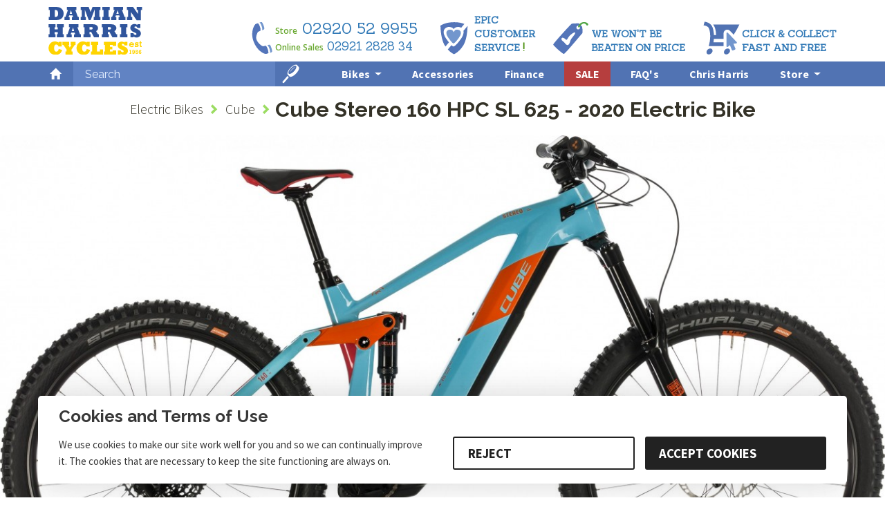

--- FILE ---
content_type: text/html; charset=UTF-8
request_url: https://www.damianharriscycles.co.uk/prod/ele_7222_cz/cube-stereo-160-hpc-sl-625-electric-2020-electric-bike
body_size: 44779
content:

<!DOCTYPE html>
<html lang="en-GB" dir="ltr">
<head><!-- Google Tag Manager -->
<script>
	window.dataLayer = window.dataLayer || [];
	function gtag() { dataLayer.push(arguments); }
	
	gtag('consent', 'default', {
		'ad_user_data': 'denied',
		'ad_personalization': 'denied',
		'ad_storage': 'denied',
		'analytics_storage': 'denied',
		'wait_for_update': 500,
	});
	
	dataLayer.push({'gtm.start': new Date().getTime(), 'event': 'gtm.js'});
	
	
	(function(w,d,s,l,i){w[l]=w[l]||[];w[l].push({'gtm.start':
	new Date().getTime(),event:'gtm.js'});var f=d.getElementsByTagName(s)[0],
	j=d.createElement(s),dl=l!='dataLayer'?'&l='+l:'';j.async=true;j.src=
	'https://www.googletagmanager.com/gtm.js?id='+i+dl;f.parentNode.insertBefore(j,f);
	})(window,document,'script','dataLayer','GTM-WT394KD');

	
	gtag('config','AW-1006488663', {'allow_enhanced_conversions':true});
	
</script>





<!-- damianharriscycles.co.uk designed/authored by Lynton Black Media. -->
	<meta http-equiv="Content-Type" content="text/html; charset=UTF-8">
	<meta charset="UTF-8">
	<base href="https://www.damianharriscycles.co.uk/">

	<title>Cube Stereo 160 HPC SL 625 - 2020 Electric Bike | Damian Harris Cycles | E-bike specialist, Cardiff UK</title>
	<meta name="description" content="Buy online now the new Cube Stereo 160 HPC SL 625 - Electric bike available with free uk delivery and 0% finance form £56p/m" />
	<meta name="keywords" content="Cube, stereo, 160, HPC, TM, 625, Full, suspension, electric, bike, UK, free, delivery, 0% finance, SL," />
	
	<meta property="og:site_name" 	content="Damian Harris Cycles">
	<meta property="og:title" 		content="Cube Stereo 160 HPC SL 625 - 2020 Electric Bike | Damian Harris Cycles | E-bike specialist, Cardiff UK" />
	<meta property="og:image" 		content="https://www.damianharriscycles.co.uk/_images/product-photos/cz/cube-stereo-160-hpc-sl-625-electric-2020-electric-bike-blue-a.jpg" />
	<meta property="og:description" content="Buy online now the new Cube Stereo 160 HPC SL 625 - Electric bike available with free uk delivery and 0% finance form £56p/m" />
	<meta property="og:type" 		content="website">
	<meta property="og:locale" 		content="en_GB">
	<meta property="og:url" 		content="https://www.damianharriscycles.co.uk/prod/ele_7222_cz/cube-stereo-160-hpc-sl-625-electric-2020-electric-bike">
	<meta property="fb:app_id" 		content="1639079106306627" />
							  

	<meta name="robots" content="index,follow" />
    <meta name="viewport" content="width=device-width, initial-scale=0.6" />
    
	<link rel="Shortcut Icon" type="image/x-icon" href="/_images/favicon.ico" />
	<link rel="apple-touch-icon" sizes="57x57" href="/_images/apple-touch-icon.png">
	<link rel="apple-touch-icon" sizes="60x60" href="/_images/apple-touch-icon.png">
	<link rel="apple-touch-icon" sizes="72x72" href="/_images/apple-touch-icon.png">
	<link rel="apple-touch-icon" sizes="180x180" href="/_images/apple-touch-icon.png">
	<link rel="icon" type="image/png" sizes="192x192" href="/_images/apple-touch-icon.png">
	<link rel="icon" type="image/png" sizes="32x32" href="/_images/apple-touch-icon.png">
	<link rel="icon" type="image/png" sizes="96x96" href="/_images/apple-touch-icon.png">
	<link rel="icon" type="image/png" sizes="16x16" href="/_images/apple-touch-icon.png">


	<link rel="preconnect" href="https://fonts.googleapis.com">
	<link rel="preconnect" href="https://fonts.gstatic.com" crossorigin>
	<link href="https://fonts.googleapis.com/css2?family=Sanchez&family=Open+Sans:wght@300;400;600&family=Rokkitt:wght@400;700&family=Source+Sans+Pro:wght@300;400;700&family=Raleway:wght@400;600;700&display=swap" rel="stylesheet">
	
	<link rel="stylesheet" href="/_css/_main.css" />
	<link rel="stylesheet" href="/_css/_nav.min.css?20230607" />
	<link rel="stylesheet" href="/_css/bootstrap.3.4.1.tuned.min.css?20200114" />
	
	<link rel="preconnect" href="https://stats.g.doubleclick.net" />
	<link rel="preconnect" href="https://www.google.co.uk" />
	<link rel="preconnect" href="https://www.google.com" />
	<link rel="preconnect" href="https://www.google-analytics.com" />
	
	<link rel="preconnect" href="https://fonts.gstatic.com/" crossorigin>
	
	<link rel="preconnect" href="https://log.olark.com" />
	<link rel="preconnect" href="https://static.olark.com" />
	<link rel="preconnect" href="https://assets.olark.com" />


	<script src="https://cdnjs.cloudflare.com/ajax/libs/jquery/3.4.1/jquery.min.js" crossorigin></script>
	

		
	
		

	<svg version="1.1" xmlns="http://www.w3.org/2000/svg" xmlns:xlink="http://www.w3.org/1999/xlink" style="display: none;"><defs>				
		<g id="svg-button-x">
			<path fill-rule="evenodd" clip-rule="evenodd" d="M16.484,12.535l5.478,7.467l-1.593,0.942l-7.08-5.654L1.845,21.764l-1.593-1.342 l9.628-9.603L4.402,3.352l1.593-0.942l7.08,5.654L24.519,1.09l1.593,1.342L16.484,12.535z"/>
			<path fill-rule="evenodd" clip-rule="evenodd" fill="%23FFFFFF" d="M16.484,11.535l5.478,7.467l-1.593,0.942l-7.08-5.654L1.845,20.764 l-1.593-1.342L9.88,9.819L4.402,2.352l1.593-0.942l7.08,5.654L24.519,0.09l1.593,1.342L16.484,11.535z"/>
		</g>
		<g id="svg-cart"><path fill="%23ffffff" d="M28.601,30.883c-1.871,0-3.775,1.517-4.253,3.387 c-0.478,1.871,0.651,3.388,2.522,3.388c1.871,0,3.775-1.517,4.253-3.388C31.601,32.399,30.472,30.883,28.601,30.883z M8.589,30.883 c-1.871,0-3.775,1.517-4.254,3.387c-0.478,1.871,0.651,3.388,2.522,3.388c1.871,0,3.775-1.517,4.253-3.388 C11.589,32.399,10.46,30.883,8.589,30.883z M13.071,20.099c1.232,0,7.514,0.041,13.127,0.069c4.408,0.022,6.099-1.053,7.554-2.796 c3.521-4.218,8.233-13.708,8.233-13.708h-5.182c-0.506,0.992-3.626,7.035-6.013,9.895c-1.076,1.289-2.328,2.069-5.589,2.069 c-4.378,0-8.538-0.011-12.076-0.011C12.777,10.505,11.642,5.104,10,3.646S1.437,0.742,1.437,0.742L1,4c0,0,4.972,1.312,6,2 s2.638,9.358,1.771,14.064s-1.879,8.044-1.879,8.044h26.634l1.005-3.932H12.362C12.362,24.176,12.775,22.624,13.071,20.099z M14.545,14.364c3.235,0,6.071,0.005,10.073,0.005c2.982,0,4.126-0.65,5.11-1.829c2.382-2.853,5.57-8.868,5.57-8.868L11.824,3.643 C11.824,3.643,14,7,14.545,14.364z"/></g>
		<g id="svg-quote-a"><path fill="%233c7f00" d="M40.065,8.311c-4.92,1.68-7.32,5.52-7.32,10.68l7.32,0l0,16.199l-15,0l0-16.199c0-9.12,6.72-15.239,14.999-17.639 L40.065,8.311z M16.187,8.311c-4.92,1.68-7.32,5.52-7.32,10.68l7.32,0l0,16.199l-15,0l0-16.199c0-9.12,6.72-15.239,14.999-17.639 L16.187,8.311z"/></g>
		<g id="svg-quote-b"><path fill="%233c7f00" d="M1.187,28.23c4.92-1.68,7.32-5.52,7.32-10.68h-7.32V1.352h15v16.199c0,9.12-6.72,15.239-15,17.639V28.23z M25.066,28.23 c4.92-1.68,7.32-5.52,7.32-10.68h-7.32V1.352h15v16.199c0,9.12-6.72,15.239-15,17.639V28.23z"/></g>
		<g id="svg-bestvalue"><path fill="%2350A446" d="M25.66,10.62c-0.23,0.11-0.76,0.81-0.99,1.19 c-0.02,0.6-0.53,1.02-1.14,1.11c-0.69,0.1-1.33-0.38-1.43-1.06c-0.07-0.51,0.06-1.03,0.47-1.28c0.01-0.03,0.01-0.05,0.02-0.08 c0,0,0.5-1.15,1.1-1.67c-0.04-0.01-0.03-0.02-0.07-0.02c-0.76,0-4.1-0.06-4.76,0.27C18.21,9.41,6.21,22.38,6.15,23.26 c-0.06,0.88,6.57,6.44,7.3,6.51c0.74,0.07,12.26-13.75,12.72-14.18c0.46-0.43,0.02-4.5-0.27-4.76 C25.86,10.79,25.77,10.72,25.66,10.62z M15.03,25.35c-0.97,0.2-5.82-3.67-5.54-4.32c0.22-0.51,3.88,0.43,4.41,0.46 c0.64,0.05,6.51-7.14,7.24-6.57C21.86,15.5,15.81,25.19,15.03,25.35z M23.4,10.68c0,0,0.75-2.14,2.82-2.45 c2.08-0.3,2.96,0.79,3.1,1.2c0.14,0.41-0.63,1.04-0.98,0.57s-0.87-0.95-1.84-0.71c-1.31,0.32-1.78,1.29-2.36,2.05 C23.96,11.6,23.24,11.16,23.4,10.68z M29.23,16.65h2.87c1.84,0,3.2,0.56,3.2,2.21c0,0.85-0.46,1.67-1.25,1.94v0.05 c0.99,0.22,1.72,0.92,1.72,2.13c0,1.79-1.47,2.63-3.45,2.63h-3.1V16.65z M31.96,20.35c1.25,0,1.78-0.49,1.78-1.27 c0-0.87-0.59-1.2-1.75-1.2h-1.17v2.46H31.96z M32.17,24.38c1.32,0,2.05-0.47,2.05-1.48c0-0.94-0.71-1.36-2.05-1.36h-1.34v2.84H32.17 z M37.42,16.65h5.4v1.34h-3.81v2.3h3.23v1.34h-3.23v2.66h3.95v1.34h-5.54V16.65z M44.18,24.47l0.93-1.09 c0.64,0.61,1.5,1.02,2.34,1.02c1.01,0,1.56-0.46,1.56-1.16c0-0.74-0.58-0.97-1.39-1.32l-1.23-0.53c-0.88-0.37-1.81-1.07-1.81-2.38 c0-1.43,1.26-2.53,3.01-2.53c1.05,0,2.06,0.43,2.76,1.14l-0.82,1.01c-0.57-0.49-1.18-0.77-1.95-0.77c-0.85,0-1.41,0.4-1.41,1.05 c0,0.71,0.68,0.96,1.43,1.27l1.21,0.51c1.07,0.44,1.81,1.12,1.81,2.42c0,1.45-1.21,2.67-3.22,2.67 C46.2,25.78,45.03,25.31,44.18,24.47z M53.8,17.99h-2.59v-1.34h6.77v1.34h-2.59v7.63H53.8V17.99z M61.03,16.65h1.68l1.26,4.51 c0.29,1.02,0.49,1.9,0.79,2.92h0.05c0.3-1.02,0.51-1.9,0.79-2.92l1.25-4.51h1.62l-2.78,8.97h-1.89L61.03,16.65z M71.11,16.65h1.87 l2.92,8.97h-1.68l-1.37-4.77c-0.29-0.95-0.55-1.97-0.81-2.96h-0.05c-0.25,0.99-0.51,2.01-0.8,2.96l-1.38,4.77h-1.62L71.11,16.65z M69.91,21.94h4.22v1.25h-4.22V21.94z M76.92,16.65h1.59v7.63h3.73v1.34h-5.32V16.65z M83.3,21.68v-5.04h1.59v5.16 c0,1.95,0.73,2.6,1.82,2.6c1.1,0,1.85-0.64,1.85-2.6v-5.16h1.53v5.04c0,2.95-1.31,4.1-3.39,4.1S83.3,24.63,83.3,21.68z M92.33,16.65 h5.4v1.34h-3.81v2.3h3.23v1.34h-3.23v2.66h3.95v1.34h-5.54V16.65z"/></g>	
		<g id="svg-bestseller"><path fill="%23752B8C" d="M26.89,16.65h2.87c1.84,0,3.2,0.56,3.2,2.21c0,0.85-0.46,1.67-1.25,1.94v0.05 c0.99,0.22,1.72,0.92,1.72,2.13c0,1.79-1.47,2.63-3.45,2.63h-3.1V16.65z M29.62,20.35c1.25,0,1.78-0.49,1.78-1.27 c0-0.87-0.59-1.2-1.75-1.2h-1.17v2.46H29.62z M29.83,24.38c1.32,0,2.05-0.47,2.05-1.48c0-0.94-0.71-1.36-2.05-1.36h-1.34v2.84H29.83 z M35.08,16.65h5.4v1.34h-3.81v2.3h3.23v1.34h-3.23v2.66h3.95v1.34h-5.54V16.65z M41.84,24.47l0.93-1.09 c0.64,0.61,1.5,1.02,2.34,1.02c1.01,0,1.56-0.46,1.56-1.16c0-0.74-0.58-0.97-1.39-1.32l-1.23-0.53c-0.88-0.37-1.81-1.07-1.81-2.38 c0-1.43,1.26-2.53,3.01-2.53c1.05,0,2.06,0.43,2.77,1.14l-0.82,1.01c-0.57-0.49-1.18-0.77-1.95-0.77c-0.85,0-1.41,0.4-1.41,1.05 c0,0.71,0.68,0.96,1.43,1.27l1.21,0.51c1.07,0.44,1.81,1.12,1.81,2.42c0,1.45-1.21,2.67-3.22,2.67 C43.86,25.78,42.69,25.31,41.84,24.47z M51.46,17.99h-2.59v-1.34h6.77v1.34h-2.59v7.63h-1.59V17.99z M59.26,24.47l0.93-1.09 c0.64,0.61,1.5,1.02,2.34,1.02c1.01,0,1.56-0.46,1.56-1.16c0-0.74-0.58-0.97-1.39-1.32l-1.23-0.53c-0.88-0.37-1.81-1.07-1.81-2.38 c0-1.43,1.26-2.53,3.01-2.53c1.05,0,2.06,0.43,2.77,1.14l-0.82,1.01c-0.57-0.49-1.18-0.77-1.95-0.77c-0.85,0-1.41,0.4-1.41,1.05 c0,0.71,0.68,0.96,1.43,1.27l1.21,0.51c1.07,0.44,1.81,1.12,1.81,2.42c0,1.45-1.21,2.67-3.22,2.67 C61.28,25.78,60.11,25.31,59.26,24.47z M67.35,16.65h5.4v1.34h-3.81v2.3h3.23v1.34h-3.23v2.66h3.95v1.34h-5.54V16.65z M74.73,16.65 h1.59v7.63h3.73v1.34h-5.32V16.65z M81.61,16.65h1.59v7.63h3.73v1.34h-5.32V16.65z M88.49,16.65h5.4v1.34h-3.81v2.3h3.23v1.34h-3.23 v2.66h3.95v1.34h-5.54V16.65z M95.87,16.65h3.02c1.87,0,3.3,0.66,3.3,2.66c0,1.93-1.44,2.8-3.3,2.8h-1.43v3.51h-1.59V16.65z M98.73,20.84c1.23,0,1.9-0.51,1.9-1.53c0-1.03-0.67-1.39-1.9-1.39h-1.27v2.92H98.73z M98.59,21.69l1.15-0.95l2.8,4.88h-1.79 L98.59,21.69z M18.34,25.58c1.16,0,1.85,0.93,1.55,2.09c-0.3,1.16-1.47,2.09-2.62,2.09s-1.85-0.93-1.55-2.09 C16.01,26.51,17.18,25.58,18.34,25.58z M5.99,25.58c1.16,0,1.85,0.93,1.55,2.09c-0.3,1.16-1.47,2.09-2.62,2.09 c-1.16,0-1.85-0.93-1.55-2.09C3.66,26.51,4.84,25.58,5.99,25.58z M4.91,23.91h13.57l1.25-2.65H8.22c0.14-0.81,0.23-1.61,0.29-2.39 c0,0,4.37-0.01,8.08-0.01c1.82,0,4.6-0.73,5.94-2.99s4.06-7.1,4.06-7.1H8.04c1.93,2.37,1.99,6.31,2.07,7.43H8.57 c-0.09-2.79-0.67-5.13-1.48-6.5C5.82,7.58,3.17,6.95,1.97,6.78C1.3,9.13,1.22,9.36,1.22,9.36c0.74,0.05,2.84,0.45,3.59,1.71 c0.95,1.59,1.73,6.13,0.49,11.2L4.91,23.91z"/></g>	
		<g id="svg-ourchoice"><path fill="%233D5EAB" d="M29.42,21.1c0-2.9,1.62-4.61,3.96-4.61c2.34,0,3.96,1.72,3.96,4.61c0,2.9-1.62,4.69-3.96,4.69 C31.04,25.78,29.42,24,29.42,21.1z M35.7,21.1c0-2.01-0.91-3.23-2.32-3.23s-2.32,1.22-2.32,3.23s0.91,3.3,2.32,3.3 S35.7,23.11,35.7,21.1z M39.09,21.68v-5.04h1.59v5.16c0,1.95,0.73,2.6,1.82,2.6c1.1,0,1.85-0.64,1.85-2.6v-5.16h1.53v5.04 c0,2.95-1.31,4.1-3.39,4.1S39.09,24.63,39.09,21.68z M48.11,16.65h3.02c1.87,0,3.3,0.66,3.3,2.66c0,1.93-1.44,2.8-3.3,2.8H49.7v3.51 h-1.59V16.65z M50.97,20.84c1.23,0,1.9-0.51,1.9-1.53c0-1.03-0.67-1.39-1.9-1.39H49.7v2.92H50.97z M50.84,21.69l1.15-0.95l2.8,4.88 H53L50.84,21.69z M58.5,21.16c0-2.94,1.84-4.68,4.11-4.68c1.13,0,2.02,0.54,2.58,1.14l-0.85,1.03c-0.46-0.46-1-0.78-1.7-0.78 c-1.46,0-2.51,1.23-2.51,3.25c0,2.05,0.97,3.29,2.47,3.29c0.8,0,1.41-0.37,1.92-0.92l0.85,1c-0.73,0.85-1.66,1.31-2.83,1.31 C60.29,25.78,58.5,24.13,58.5,21.16z M66.87,16.65h1.59v3.6h3.63v-3.6h1.59v8.97h-1.59v-3.98h-3.63v3.98h-1.59V16.65z M75.49,21.1 c0-2.9,1.62-4.61,3.96-4.61c2.34,0,3.96,1.72,3.96,4.61c0,2.9-1.62,4.69-3.96,4.69C77.11,25.78,75.49,24,75.49,21.1z M81.76,21.1 c0-2.01-0.91-3.23-2.32-3.23s-2.32,1.22-2.32,3.23s0.91,3.3,2.32,3.3S81.76,23.11,81.76,21.1z M85.2,16.65h1.59v8.97H85.2V16.65z M88.59,21.16c0-2.94,1.84-4.68,4.11-4.68c1.13,0,2.02,0.54,2.58,1.14l-0.85,1.03c-0.46-0.46-1-0.78-1.7-0.78 c-1.46,0-2.51,1.23-2.51,3.25c0,2.05,0.97,3.29,2.47,3.29c0.8,0,1.41-0.37,1.92-0.92l0.85,1c-0.73,0.85-1.66,1.31-2.83,1.31 C90.38,25.78,88.59,24.13,88.59,21.16z M96.96,16.65h5.4v1.34h-3.81v2.3h3.23v1.34h-3.23v2.66h3.95v1.34h-5.54V16.65z M24.95,17.5 c0.01,1.33-1.39,1.68-1.39,1.68s1.43,0.62,1.29,1.95c-0.13,1.24-1.34,1.33-1.34,1.33s1.12,0.38,0.83,1.57 c-0.2,0.85-0.71,1.52-1.81,1.81c-1.82,0.48-2.12,0.4-3.36,0.83c-0.92,0.33-2.61,0.63-4.51,0.39c-1.9-0.23-1.91-1.04-4.77-0.95 c-0.27-1.83-0.02-2.91-0.13-5.04c-0.09-1.7-0.83-2.34-1.68-4.14c0.85-0.14,2.13-0.59,2.79-1.63c0.98-1.54,0.62-1.61,2.45-3.35 c0.44-0.42,1.16-1.27,1.75-2.07c0.59-0.8,0.96-0.98,1.31-1.74c0.09-0.19,0.6-2.18,1.28-2.41c1.16-0.39,1.99,0.37,1.59,3.11 c-0.08,0.56-0.24,1.67-0.86,2.55c-0.81,1.13-0.98,1.66-0.63,1.73c0.51,0.1,1.47,0.2,3,0.14c1.69-0.06,2.56,0.38,2.76,1.09 c0.32,1.14-0.29,1.33-0.29,1.33S24.93,16.27,24.95,17.5z M8.55,27.71c0.22,0.52-1,0.36-2.49,1.04c-1.49,0.68-2.25,1.74-2.25,1.74 s-0.47-1.73-0.54-2.31c-0.15-1.33-0.14-4.03-0.28-5.54c-0.2-2.17-0.67-2.75-1.34-5.23c0.97-0.39,2.83-0.97,4.59-0.61 c0.9,1.98,1.62,2.6,1.79,4.37c0.12,1.23-0.09,3.45,0.04,4.53C8.12,26.16,8.33,27.19,8.55,27.71z"/></g>
		<g id="svg-newprod">
			<path style="fill:#FCAF17;" d="M30.39,16.65h1.63l2.79,5.04l0.93,1.92h0.05c-0.08-0.93-0.2-2.06-0.2-3.06v-3.9h1.51v8.97h-1.63 l-2.79-5.05l-0.93-1.91H31.7c0.08,0.95,0.2,2.03,0.2,3.03v3.93h-1.51V16.65z M39.39,16.65h5.4v1.34h-3.81v2.3h3.23v1.34h-3.23v2.66 h3.95v1.34h-5.54V16.65z M45.87,16.65h1.63l0.78,4.53c0.15,0.96,0.3,1.91,0.44,2.86h0.05c0.19-0.95,0.38-1.92,0.58-2.86l1.1-4.53 h1.38l1.1,4.53c0.2,0.93,0.39,1.9,0.59,2.86h0.06c0.15-0.96,0.29-1.93,0.43-2.86l0.78-4.53h1.53l-1.72,8.97h-1.97l-1.11-4.72 c-0.15-0.7-0.28-1.38-0.39-2.06h-0.05c-0.12,0.68-0.26,1.37-0.41,2.06l-1.09,4.72h-1.94L45.87,16.65z"/>
			<path style="fill:#ED1C25;" d="M20.96,5.98c2.79,0.12,4.18,1.62,4.18,4.53v3.02H1.71V10.5c0-2.93,1.42-4.44,4.27-4.53 c0.09,0,0.05,3.27,0.05,3.77c0,0.94,1.46,2,3,2c1.54,0,2.7-1.06,2.7-2c0-0.5,0.03-3.78,0.03-3.78h3.61c0,0,0.03,3.28,0.03,3.78 c0,0.94,1.22,2,2.7,2c1.5,0,2.7-1.06,2.7-2c0-0.5-0.01-3.78-0.01-3.78S20.84,5.97,20.96,5.98z"/>
			<path style="fill:#FCAF17;" d="M7.6,9.75c0-0.76,0-3.78,0-4.53s2.57-0.76,2.57,0s0,3.78,0,4.53S7.6,10.5,7.6,9.75z M19.25,9.75 c0-0.76,0-3.78,0-4.53s-2.27-0.76-2.27,0s0,3.78,0,4.53S19.25,10.5,19.25,9.75z M25.13,13.53v15.11c0,3.02,0,3.02-3.02,3.02H4.74 c-3.02,0-3.02,0-3.02-3.02V13.53H25.13z M20.54,20.51c0-0.77-1.15-0.96-2.75-1.23c-0.68-0.11-1.83-0.31-2.01-0.49 c-0.18-0.22-0.46-0.93-0.71-1.56c-0.64-1.59-1-2.42-1.58-2.42c-0.58,0-0.94,0.83-1.58,2.42c-0.25,0.63-0.54,1.34-0.71,1.55 c-0.19,0.19-1.33,0.38-2.01,0.5c-1.59,0.27-2.75,0.46-2.75,1.23c0,0.63,0.71,1.09,1.54,1.62c0.39,0.25,1.12,0.72,1.16,0.93 c0.04,0.24-0.22,1.12-0.4,1.77c-0.49,1.7-0.75,2.69-0.23,3.1c0.11,0.09,0.24,0.14,0.39,0.14c0.53,0,1.31-0.6,2.59-1.65 c0.63-0.51,1.58-1.29,1.87-1.34c0.29,0.05,1.3,0.82,1.97,1.33c1.75,1.33,2.61,1.95,3.14,1.52c0.51-0.41,0.26-1.4-0.23-3.1 c-0.19-0.64-0.44-1.53-0.4-1.77c0.04-0.21,0.77-0.67,1.16-0.93C19.83,21.6,20.54,21.14,20.54,20.51z"/>
		</g>
		<g id="svg-klarna"><path d="M45.5,3.1H33.8c0,9.5-4.5,18.5-12.1,24.2l-4.6,3.5l18,24.6h14.8L33.2,32.8C41.1,24.9,45.5,14.2,45.5,3.1z M3.5,55.4h12V3.1h-12V55.4L3.5,55.4z M53.3,55.4h11.3V3.1H53.3V55.4L53.3,55.4z M164,18.2c-4.3,0-8.4,1.3-11.1,5v-4h-10.8v36.1H153 v-19c0-5.5,3.7-8.2,8.1-8.2c4.8,0,7.5,2.8,7.5,8.1v19.1h10.8v-23C179.4,23.9,172.7,18.2,164,18.2L164,18.2z M89,46.6 c-5.3,0.1-9.7-4-9.8-9.3c0.3-5.4,4.9-9.6,10.3-9.3c5,0.3,9,4.3,9.3,9.3C98.7,42.6,94.3,46.7,89,46.6z M98.9,19.2v2.3 c-8.7-5.9-20.6-3.7-26.5,5s-3.7,20.6,5,26.5c3.2,2.2,6.9,3.3,10.8,3.3c3.8,0,7.6-1.1,10.7-3.3v2.3h10.8V19.2H98.9z M126.4,23.9v-4.7 h-11.1v36.1h11.1V38.5c0-5.7,6.2-8.8,10.5-8.8h0.1V19.2C132.6,19.2,128.6,21.1,126.4,23.9z M203.2,46.6c-5.3,0.1-9.7-4-9.8-9.3 c0.3-5.4,4.9-9.6,10.3-9.3c5,0.3,9,4.3,9.3,9.3C212.8,42.6,208.5,46.7,203.2,46.6z M213,19.2v2.3c-8.7-5.9-20.6-3.7-26.5,5 s-3.7,20.6,5,26.5c6.5,4.4,15,4.4,21.5,0v2.3h10.8V19.2H213z M235.3,42.5c-3.8,0-6.8,3-6.8,6.8s3,6.8,6.8,6.8s6.8-3,6.8-6.8l0,0 C242.1,45.6,239.1,42.5,235.3,42.5L235.3,42.5z"/></g>
		<g id="svg-ebike">
			<path style="fill-rule:evenodd;clip-rule:evenodd;fill:#88BB40;" d="M36.4,19.4h3.7v1.3h-3.7V19.4z M30.5,19.5h3.7v-1.5h-3.7v-2.6h4.3v-1.5h-6.1V24H35v-1.5h-4.5V19.5z M51.2,24 h1.8V13.8h-1.8V24z M66.8,22.5v-3h3.7v-1.5h-3.7v-2.6h4.3v-1.5H65V24h6.3v-1.5H66.8z M63.2,13.8h-2l-3.6,4.6h-0.1v-4.6h-1.8V24h1.8 v-3l1.5-1.8l2.8,4.8h2L60,17.8L63.2,13.8z M49.4,21c0,2-1.7,3-3.9,3h-3.5V13.8h3.3c2.1,0,3.6,0.6,3.6,2.5c0,1-0.5,1.9-1.4,2.2v0.1 C48.5,18.8,49.4,19.6,49.4,21z M43.7,18H45c1.4,0,2-0.6,2-1.4c0-1-0.7-1.4-2-1.4h-1.3V18z M47.6,20.9c0-1.1-0.8-1.5-2.3-1.5h-1.5 v3.2h1.5C46.8,22.6,47.6,22.1,47.6,20.9z"/>
			<path style="fill-rule:evenodd;clip-rule:evenodd;fill:#52CAF5;" d="M0.3,18.3c0-5.8,4.1-10.7,9.5-12l-4.2,7.6L5,14.9l0.7,1l3.7,5.4L5.1,28C2.2,25.8,0.3,22.3,0.3,18.3z"/>
			<path style="fill-rule:evenodd;clip-rule:evenodd;fill:#52CAF5;" d="M18.9,14.1l2.3,6.3l0.5,1.3l-1.1,0.9L11,30.6c0.5,0.1,1.1,0.1,1.7,0.1c6.8,0,12.4-5.5,12.4-12.4 c0-3-1.1-5.8-2.9-8L18.9,14.1z"/>
			<polygon style="fill-rule:evenodd;clip-rule:evenodd;fill:#ACD036;" points="13,4.6 7.4,14.8 11.8,21.3 3.4,34.2 19.4,21.2 16.6,13.7 24.4,4.6"/>
		</g>		
	</defs></svg>


	<link href="/_css/_meta-inline.css" rel="styleSheet" />
	<style></style>
<link rel='canonical' href='https://www.damianharriscycles.co.uk/prod/ele_7222_cz/cube-stereo-160-hpc-sl-625-electric-2020-electric-bike' />
	<meta property="og:price:currency" content="GBP" />
	<meta property="og:price:amount" content="3999.00" />
	<meta property="og:image:url" content="https://www.damianharriscycles.co.uk/_images/product-photos/cz/cube-stereo-160-hpc-sl-625-electric-2020-electric-bike-blue-a.jpg"/>
	
	
	<link href="/_css/product.v9.min.css?v=20251126" rel="styleSheet" />
	
	
	<style>
		#product #cycle-scheme note {
			background-color:#757c32;
			color:#fff;
			border-radius:4px;
			margin: 0px 15% 15px 15%;
			padding:5px 20px;
			width: 70%;
		}
	</style>
	
	
	<meta property="og:image:width" content="3026"><meta property="og:image:height" content="1750">	

	<svg version="1.1" xmlns="http://www.w3.org/2000/svg" xmlns:xlink="http://www.w3.org/1999/xlink" style="display: none;">
	<defs>
		<g id="svg-icon-pushbike">
			<path fill-rule="evenodd" clip-rule="evenodd" fill="%23FFF" d="M27.114,7.9c1.548-0.221,2.96,0.107,4.095,0.625c1.63,0.743,2.912,1.992,3.672,3.531 c0.435,0.881,0.618,1.844,0.777,2.895c0,0.283,0,0.565,0,0.847c-0.108,1.054-0.4,2.079-0.847,2.966 c-1.188,2.353-3.813,4.314-7.061,4.166c-2.228-0.101-3.585-1.024-5.013-2.189c-1.508-1.597-2.802-4.399-1.907-7.485 c0.675-2.326,2.459-4.139,4.609-4.904c0.058-0.021,0.312,0.957,0.254,0.979c-0.532,0.2-1.036,0.482-1.403,0.747 c-0.754,0.546-1.422,1.244-1.906,2.118c-0.611,1.104-0.875,2.334-0.777,4.025c0.726,3.496,3.002,5.815,7.273,5.649 c3.261-0.553,5.504-2.928,5.72-5.932c0.028-0.386,0.033-0.798,0-1.2c-0.128-1.534-0.866-2.972-1.836-3.954 c-1.264-1.281-3.324-2.193-5.689-1.834C26.871,8.981,26.919,7.928,27.114,7.9z M10.449,8.383c-0.124,0.3-0.308,0.54-0.424,0.847 C9.473,9.148,9.009,8.976,8.472,8.878c-4.246-0.19-6.571,2.227-7.273,5.649c-0.155,2.483,0.51,4.041,1.906,5.437 c1.3,1.3,2.844,2.142,5.367,1.907c1.088-0.101,2.272-0.693,3.036-1.2c0.066-0.044,0.165-0.134,0.282-0.212 c0.52-0.345,1.09-1.073,1.412-1.695c0.429-0.418,0.532-1.163,0.847-1.695c0.311,0.018,0.546,0.113,0.918,0.071 c-0.124,1.029-0.644,1.663-0.989,2.471c-0.798,0.964-1.477,1.67-2.471,2.26c-1.29,0.764-3.281,1.326-5.367,0.918 c-0.902-0.177-1.892-0.645-2.613-1.13c-0.363-0.244-0.637-0.508-0.989-0.847c-0.049-0.047-0.381-0.364-0.494-0.494 c-0.403-0.462-0.815-0.968-1.13-1.624c-1.321-2.75-0.786-6.302,1.2-8.403C3.336,9,5.037,7.949,7.272,7.818 C8.546,7.744,9.461,8.036,10.449,8.383z M11.862,9.16c1.32,0.728,2.122,1.974,2.824,3.319c-0.226,0.221-0.66,0.234-1.059,0.282 c-0.473-1.151-1.2-2.048-2.189-2.683C11.515,9.708,11.752,9.498,11.862,9.16z M14.969,1.252c-0.148,0.353-0.602,0.5-0.989,0.635 c-0.4,0.141-0.883,0.198-1.271,0.353c0.086,0.478,0.344,0.786,0.424,1.271c-0.226,0.056-0.356,0.209-0.636,0.212 c-0.156-0.479-0.381-0.89-0.494-1.412C11.219,2.247,10.419,2.2,9.884,1.887c-0.053-0.641,0.255-0.922,0.565-1.2 c0.047,0,0.094,0,0.141,0c0.418,0.076,0.812,0.176,1.2,0.282C12.962,0.942,14.147,0.797,14.969,1.252z M30.715,0.898 c-0.011,0.082,0.016,0.126,0.071,0.141c0.09,0.466-0.228,0.525-0.282,0.847c0.128,0.5-0.144,0.846-0.071,1.483 c0.01,0.32,0.29,0.37,0.283,0.706c-0.733-0.221-0.469-1.266-0.565-1.977c-0.352,0.002-0.489,0.218-0.706,0.353 c-0.01,1.638-1.273,2.022-2.683,2.26c-0.08-0.155-0.182-0.289-0.141-0.565c0.906-0.341,2.139-0.356,2.118-1.624 c-0.025-0.093-0.124-0.111-0.141-0.212c-0.385-0.344-1.199-0.261-1.695-0.494c0.008-0.203-0.039-0.462,0.071-0.565 c0.685-0.089,1.42,0.363,2.33,0.282c0.057-0.013,0.07-0.071,0.141-0.071c0.234-0.095,0.2-0.459,0.353-0.635 C30.11,0.735,30.479,0.737,30.715,0.898z M26.69,1.11c0.137,0.181-0.193,0.444,0,0.706c-0.259-0.047-0.475-0.137-0.777-0.141 c-0.124,0.017-0.161,0.122-0.141,0.282c-0.355-0.049-0.492,0.12-0.847,0.071c-0.038-0.315-0.203-0.8-0.071-1.059 C25.445,0.767,26.028,1.151,26.69,1.11z M25.913,2.169c-0.039,0.167,0.085,0.229,0.071,0.353c-0.017,0.152-0.123,0.106-0.141,0.282 c0.169,1.173,0.355,2.328,0.494,3.531c0,0.259,0.33,0.187,0.212,0.565c0.021,0.257-0.376,0.094-0.494,0.212 c-0.276-0.07-0.41,0.156-0.565,0c-0.032-0.385,0.126-0.58,0.071-0.989c-0.208-0.173-0.286,0.237-0.494,0.283 c-0.151,0.155-0.22,0.392-0.424,0.494c-2.015,2.128-4.051,4.234-6.073,6.355c0.186,0.331,0.382,0.654,0.494,1.059 c0.042,0.63-0.071,1.106-0.283,1.483c0.272,0.269,0.575,0.507,0.847,0.777c0.28,0.026,0.677-0.065,0.847,0.071 c-0.023,0.26,0.06,0.625-0.071,0.777c-0.518,0-1.036,0-1.553,0c-0.125-0.134-0.051-0.466-0.071-0.706 c-0.139-0.12-0.353-0.165-0.424-0.353c-0.546,0.419-1.553,0.758-2.33,0.353c-2.938-0.192-5.937-0.324-8.756-0.636 c-0.163-0.237-0.435-0.366-0.353-0.847c0.077-0.37,0.323-0.571,0.706-0.635c1.715-3.275,3.55-6.43,5.296-9.674 c-0.043-0.357-0.429-0.371-0.424-0.777c0.266-0.135,0.604-0.197,0.847-0.353c0.206,0.194,0.205,0.596,0.353,0.847 c3.786-0.239,7.676-0.374,11.51-0.565c0.004-0.71-0.205-1.207-0.353-1.765C25.211,2.267,25.524,2.181,25.913,2.169z M24.642,4.782 c-3.042,0.059-6.156,0.294-9.109,0.424c-0.543,0.024-1.123-0.088-1.624,0.141c0.926,2.346,1.763,4.78,2.613,7.202 c0.581-0.183,1.101,0.121,1.553,0.282c1.031-1.197,3.4-3.603,3.46-3.672c0.478-0.545,1.019-0.978,1.483-1.483 c0.543-0.591,1.151-1.105,1.624-1.765c0.194-0.135,0.359-0.3,0.494-0.494c0.295-0.142,0.242-0.243,0.212-0.636 C25.221,4.613,24.796,4.742,24.642,4.782z M8.472,14.385c2.464-0.478,4.858-1.026,7.273-1.553c-0.838-2.339-1.642-4.713-2.542-6.991 C11.581,8.644,10.029,11.517,8.472,14.385z M16.381,13.538c0.085,0.57,1.044,0.531,0.989-0.141 C17.285,12.827,16.325,12.866,16.381,13.538z M15.039,13.185c-1.963,0.485-4.052,0.844-6.002,1.342 c-0.283,0.07-0.722-0.016-0.777,0.282c0.08,0.305,0.313,0.262,0.565,0.283c0.229,0.019,0.621-0.05,0.847-0.071 c1.651-0.149,3.376-0.379,4.943-0.424c0.166-0.187,0.116-0.59,0.282-0.777c-0.031-0.251,0.536-0.55,0.212-0.636 C15.086,13.185,15.063,13.185,15.039,13.185z M15.251,14.103c-0.051,0.381,0.077,0.582,0.282,0.706 c0.451,0.028,0.678-0.169,0.635-0.635C16.03,13.777,15.457,13.744,15.251,14.103z M18.499,14.103 c-0.653-0.886-1.484,0.706-0.353,0.706C18.427,14.737,18.544,14.501,18.499,14.103z M9.461,15.656 c-0.422,0.034-1.021-0.047-1.271,0.353c2.486,0.08,5.086,0.421,7.414,0.424c-0.464-0.219-0.699-0.666-0.847-1.2 C12.997,15.339,11.091,15.523,9.461,15.656z M16.593,15.445c-0.256-0.38-1.086-0.239-0.918,0.424 c0.095,0.069,0.141,0.188,0.212,0.282C16.438,16.232,16.674,15.996,16.593,15.445z M17.864,16.151 c-0.108-0.339-0.409-0.486-0.706-0.636C17.082,16.038,17.351,16.217,17.864,16.151z M26.125,7.395 c-0.805,0.142-0.293,0.472-0.141,1.836c0.092,0.824,0.255,1.834,0.531,2.881c0.27,1.024,0.77,2.34,1.164,3.192 c0.132,0.16,0.286,0.563,0.565,0.353c0.406-0.272,0.136-0.209-0.141-0.918c-0.943-2.408-1.274-4.228-1.412-5.72 C26.555,7.571,26.857,7.266,26.125,7.395z"/>
		</g>		
	
			</defs>
	</svg>

</head>


<body id="product" class=""><!-- Google Tag Manager (noscript) -->
<noscript><iframe src="https://www.googletagmanager.com/ns.html?id=GTM-WT394KD"
height="0" width="0" style="display:none;visibility:hidden"></iframe></noscript>
<!-- End Google Tag Manager (noscript) -->

	<style>
		#main-navigation nav div#nav_search_results {
			align-items:flex-start;
			-webkit-align-items:flex-start;
			background-color:#fff; 
			border-radius:0px 0px 4px 4px;
			box-shadow: 0 15px 30px rgba(100,100,100,0.4);
			display:none;  
			height: auto; 
			overflow: hidden;
			/*padding:20px;  */
			position:absolute;
			min-height: 315px; 
			top: 36px; 
			width: 650px; 
			z-index: 9999; 
		}
		
		#main-navigation nav div#nav_search_results.on,
		#nav_search_results products li a {
			display:flex;
			display:-webkit-flex;
		}
		
		/*#nav_search_results:after {
			content: "";
			background: #a8a8a8;
			bottom: 10px;
			position: absolute;
			left: 40%;
			top: 10px;
			width: 1px;
		}*/
		
		#nav_search_results suggestions {
			float:left; 
			padding: 15px 10px 10px 15px;
			width:40%; 
		}
		
		#nav_search_results suggestions needle {
			border-bottom: 1px solid #eee;
			color: #005299;
			font-weight: 600;
		}
		
		#nav_search_results products {
			float:right; 
			width:60%; 
		}
		
		#nav_search_results products ol label {
			margin-bottom:0px;
			padding: 15px 20px 10px 20px;
		}
		
		#nav_search_results ol {
			list-style-type: none; 
			margin: 0; 
			overflow: hidden; 
			padding: 0;
		}
		
		#nav_search_results li {
			padding-bottom: 4px;
			width:100%;
		}
		
		#nav_search_results products li a {
			font-size: 15px;
		}
		
		#nav_search_results products li img {	
			background-color:#fff;	
			border:5px solid #fff;
			box-shadow: 0 0 1px #ddd;
			margin-right: 15px;
			object-fit: cover;
			width: 80px;
		}
		
		#nav_search_results products li:not(.view_all_search):nth-of-type(odd) {
			background-color:#f0f0f0;
		}
		
		#nav_search_results products li:not(.view_all_search):nth-of-type(even) {
			background-color:#f7f7f7;
		}
		
		#nav_search_results products li:not(.view_all_search) {
			padding: 10px 20px 10px 15px;
		}
		
		#nav_search_results products .view_all_search {
			background-color: #5173b3;
			border:none;
		}
		
		#nav_search_results products button {
			background:transparent;
			border: none;
			color: #fff;
			font-size:20px;
			padding: 10px 20px;
			text-align:center;
			width:100%;
		}
		
		
		
		@media (max-width:991px) {
		
			#main-navigation nav div#nav_search_results {
				
				width: 100%;
			}
			
			#nav_search_results products li a {
				font-size: 2rem;
			}
		}				
		
	</style>
	
	
<header>
	<div id="navbar-brand" class="hidden-sm hidden-xs">
		<div class="container">
			<a id="nav-logo" class="navbar-brand" href="/" aria-label="Damian Harris Cycles, Home"><div class="asset_logo_main" title="Damian Harris Cycles">&nbsp;</div></a>
			<div id="nav-vprops">
								
								
								
								
				<div class="asset_nav_call">
					<a href="tel:+442920529955" class="telno_store" title="Store telephone number 02920 52 9955"><label>Store</label> 02920 52 9955</a>
					<a href="tel:+442921282834" class="telno_online" title="Online sales number 02921 2828 34"><label>Online sales</label> 02921 2828 34</a>
				</div>
				
				<a href="/testimonials" class="asset_nav_customer_service" aria-label="Epic customer service!">
					<label>Epic<br/>customer<br/>service</label>
				</a>
				
				<div class="asset_nav_wontbebeaten">
					<label>We won't be<br/>beaten on price</label>
				</div>
				
				<div class="asset_nav_clickcollect">
					<label>Click &amp; collect<br/>fast and free</label>
				</div>
			</div>
		</div>
	</div>
		
	

	<div id="main-navigation">
		<nav class="container flex-group">
			
			<a class="navbar-brand" href="/" title="Home" aria-label="Damian Harris Cycles, Home"><div class="asset_logo_main" title="Damian Harris Cycles">&nbsp;</div></a>
			<button onclick="$('nav > div.dropdown').slideToggle(); $('#main-navigation').toggleClass('open');" name="open_navigation_menu" aria-label="Main navigation menu"><div class="nav-icon"><div></div></div></button>
			<a href="tel:02920529955" class="phone-icon" aria-label="Call us" title="Call today 02920 529 955"></a>
			
						
			
			
			<a href="/" id="home-icon" class="glyphicon glyphicon-home"></a>

			<div id="search_bar" class="col-md-4" name="search_bar">
				<div class="col-md-10 col-sm-9 container_search">
					<input type="text" value="" placeholder="Search" id="nav_search_input" aria-label="Product search keywords"/>
				</div>
				<div class="asset_icon_search_svg" title="Enter your search and click" id="nav_search_button" aria-label="Do the search">&nbsp;</div>
				<div id="nav_search_results">
					<suggestions>
						<ol id="nav_search_suggestions">
						</ol>
					</suggestions>
					<products>
						<ol id="nav_search_products">
						</ol>
					</products>
				</div>
			</div>


			<div class="dropdown" id="mnu-bikes">
				<a href="#" class="dropdown-toggle" data-toggle="dropdown" title="Bikes">Bikes</a>
				<ul class="dropdown-menu" id="nav-bikes">
					<div class="container">
				
						<ul class="dropdown-menu block-wide" id="nav-categories-more">
							<h4>All categories</h4>
							<li id='nav-cats-29m'><a href='/styles/29er-Mountain-bikes' title='Show all 29er-Mountain-bikes' tabindex='0'><b>2</b>9er Mountain bikes</a></li><li id='nav-cats-650'><a href='/styles/650B-(27.5)-Mountain-Bikes' title='Show all 650B-(27.5)-Mountain-Bikes' tabindex='0'><b>6</b>50B (27.5) Mountain Bikes</a></li><li id='nav-cats-acc'><a href='/styles/Accessories' title='Show all Accessories' tabindex='0'><b>A</b>ccessories</a></li><li id='nav-cats-bal'><a href='/styles/Balance-Bikes' title='Show all Balance-Bikes' tabindex='0'><b>B</b>alance Bikes</a></li><li id='nav-cats-bmx'><a href='/styles/BMX-Bikes' title='Show all BMX-Bikes' tabindex='0'><b>B</b>MX Bikes</a></li><li id='nav-cats-car'><a href='/styles/Cargo-Bikes' title='Show all Cargo-Bikes' tabindex='0'><b>C</b>argo Bikes</a></li><li id='nav-cats-com'><a href='/styles/Comfort' title='Show all Comfort' tabindex='0'><b>C</b>omfort</a></li><li id='nav-cats-cmp'><a href='/styles/Compact' title='Show all Compact' tabindex='0'><b>C</b>ompact</a></li><li id='nav-cats-cyx'><a href='/styles/CycloCross' title='Show all CycloCross' tabindex='0'><b>C</b>ycloCross</a></li><li id='nav-cats-dep'><a href='/styles/DEPOSIT' title='Show all DEPOSIT' tabindex='0'><b>D</b>EPOSIT</a></li><li id='nav-cats-dir'><a href='/styles/Dirt-and-Jump-Bikes' title='Show all Dirt-and-Jump-Bikes' tabindex='0'><b>D</b>irt and Jump Bikes</a></li><li id='nav-cats-ele'><a href='/styles/Electric-Bikes' title='Show all Electric-Bikes' tabindex='0'><b>E</b>lectric Bikes</a></li><li id='nav-cats-fb'><a href='/styles/Fat-Bikes' title='Show all Fat-Bikes' tabindex='0'><b>F</b>at Bikes</a></li><li id='nav-cats-fol'><a href='/styles/Folding-Bicycles' title='Show all Folding-Bicycles' tabindex='0'><b>F</b>olding Bicycles</a></li><li id='nav-cats-dua'><a href='/styles/Full-Suspension' title='Show all Full-Suspension' tabindex='0'><b>F</b>ull Suspension</a></li><li id='nav-cats-gra'><a href='/styles/Gravel' title='Show all Gravel' tabindex='0'><b>G</b>ravel</a></li><li id='nav-cats-har'><a href='/styles/Hardtail-Mountain-Bikes' title='Show all Hardtail-Mountain-Bikes' tabindex='0'><b>H</b>ardtail Mountain Bikes</a></li><li id='nav-cats-her'><a href='/styles/Heritage-Traditional' title='Show all Heritage-Traditional' tabindex='0'><b>H</b>eritage Traditional</a></li><li id='nav-cats-hyb'><a href='/styles/Hybrids' title='Show all Hybrids' tabindex='0'><b>H</b>ybrids</a></li><li id='nav-cats-lhy'><a href='/styles/Hybrids-Ladies' title='Show all Hybrids-Ladies' tabindex='0'><b>H</b>ybrids Ladies</a></li><li id='nav-cats-kid'><a href='/styles/Kids-Bikes' title='Show all Kids-Bikes' tabindex='0'><b>K</b>ids Bikes</a></li><li id='nav-cats-mou'><a href='/styles/Mountain-Bikes' title='Show all Mountain-Bikes' tabindex='0'><b>M</b>ountain Bikes</a></li><li id='nav-cats-lds'><a href='/styles/Mountain-Bikes-Ladies' title='Show all Mountain-Bikes-Ladies' tabindex='0'><b>M</b>ountain Bikes Ladies</a></li><li id='nav-cats-rac'><a href='/styles/Road-Bikes' title='Show all Road-Bikes' tabindex='0'><b>R</b>oad Bikes</a></li><li id='nav-cats-sc'><a href='/styles/Second-Hand-Pre-Owned' title='Show all Second-Hand-Pre-Owned' tabindex='0'><b>S</b>econd Hand Pre Owned</a></li><li id='nav-cats-sin'><a href='/styles/Single-Speeds' title='Show all Single-Speeds' tabindex='0'><b>S</b>ingle Speeds</a></li><li id='nav-cats-tan'><a href='/styles/Tandem' title='Show all Tandem' tabindex='0'><b>T</b>andem</a></li><li id='nav-cats-tou'><a href='/styles/Touring-bikes' title='Show all Touring-bikes' tabindex='0'><b>T</b>ouring bikes</a></li><li id='nav-cats-tre'><a href='/styles/Trekking' title='Show all Trekking' tabindex='0'><b>T</b>rekking</a></li><li id='nav-cats-tri'><a href='/styles/Triathlon-bikes' title='Show all Triathlon-bikes' tabindex='0'><b>T</b>riathlon bikes</a></li>						</ul>
				
						<ul class="dropdown-menu block-wide" id="nav-brands-more">
							<h4>All brands</h4>
										<li><a href='/brands/Advanced/all' title='Show all Advanced'>Advanced</a></li>			<li><a href='/brands/Basso/all' title='Show all Basso'>Basso</a></li>			<li><a href='/brands/Bergamont/all' title='Show all Bergamont'>Bergamont</a></li>			<li><a href='/brands/Brompton/all' title='Show all Brompton'>Brompton</a></li>			<li><a href='/brands/Cannondale/all' title='Show all Cannondale'>Cannondale</a></li>			<li><a href='/brands/Colnago/all' title='Show all Colnago'>Colnago</a></li>			<li><a href='/brands/Cube/all' title='Show all Cube'>Cube</a></li>			<li><a href='/brands/Deposit/all' title='Show all Deposit'>Deposit</a></li>			<li><a href='/brands/DMR-Bikes/all' title='Show all DMR Bikes'>DMR Bikes</a></li>			<li><a href='/brands/Eovolt/all' title='Show all Eovolt'>Eovolt</a></li>			<li><a href='/brands/Frog/all' title='Show all Frog'>Frog</a></li>			<li><a href='/brands/Gazelle/all' title='Show all Gazelle'>Gazelle</a></li>			<li><a href='/brands/Genesis/all' title='Show all Genesis'>Genesis</a></li>			<li><a href='/brands/Ghost/all' title='Show all Ghost'>Ghost</a></li>			<li><a href='/brands/GT/all' title='Show all GT'>GT</a></li>			<li><a href='/brands/Haibike/all' title='Show all Haibike'>Haibike</a></li>			<li><a href='/brands/Identiti/all' title='Show all Identiti'>Identiti</a></li>			<li><a href='/brands/KTM/all' title='Show all KTM'>KTM</a></li>			<li><a href='/brands/Lapierre/all' title='Show all Lapierre'>Lapierre</a></li>			<li><a href='/brands/Megamo/all' title='Show all Megamo'>Megamo</a></li>			<li><a href='/brands/Merida/all' title='Show all Merida'>Merida</a></li>			<li><a href='/brands/MiRider/all' title='Show all MiRider'>MiRider</a></li>			<li><a href='/brands/Moustache/all' title='Show all Moustache'>Moustache</a></li>			<li><a href='/brands/Muc-Off/all' title='Show all Muc-Off'>Muc-Off</a></li>			<li><a href='/brands/NS/all' title='Show all NS'>NS</a></li>			<li><a href='/brands/Pashley-Bikes/all' title='Show all Pashley Bikes'>Pashley Bikes</a></li>			<li><a href='/brands/Raleigh/all' title='Show all Raleigh'>Raleigh</a></li>			<li><a href='/brands/Ridgeback/all' title='Show all Ridgeback'>Ridgeback</a></li>			<li><a href='/brands/Riese-und-muller/all' title='Show all Riese und muller'>Riese und muller</a></li>			<li><a href='/brands/Scott/all' title='Show all Scott'>Scott</a></li>			<li><a href='/brands/Surly/all' title='Show all Surly'>Surly</a></li>			<li><a href='/brands/Tenways/all' title='Show all Tenways'>Tenways</a></li>			<li><a href='/brands/Tern/all' title='Show all Tern'>Tern</a></li>			<li><a href='/brands/UTO/all' title='Show all UTO'>UTO</a></li>			<li><a href='/brands/Van-Nicholas/all' title='Show all Van Nicholas'>Van Nicholas</a></li>			<li><a href='/brands/Wilier/all' title='Show all Wilier'>Wilier</a></li>							
							<li class='show_all'><a href='javascript:void(0)' title='Show all brands' tabindex='0' onfocus="this.blur(0);">brands</a></li>
						</ul>
						
						<div id="nav-categories-main">
							<h4>Categories</h4>							<li id="navm-cats-bmx"><a href='/styles/BMX-Bikes' title='Show all BMX-Bikes' tabindex='0'>BMX Bikes</a></li>
							<li id="navm-cats-cyx"><a href='/styles/CycloCross-Bikes' title='Show all CycloCross Bikes' tabindex='0'>CycloCross Bikes</a></li>
							<li id="navm-cats-dir"><a href='/styles/Dirt-and-Jump-Bikes' title='Show all Dirt and Jump Bikes' tabindex='0'>Dirt and Jump Bikes</a></li>
							<li id="navm-cats-ele"><a href='/styles/Electric-Bikes' title='Show all Electric Bikes' tabindex='0'>Electric Bikes</a></li>
							<li id="navm-cats-fol"><a href='/styles/Folding-Bikes' title='Show all Folding Bicycles' tabindex='0'>Folding Bicycles</a></li>
							<li id="navm-cats-dua"><a href='/styles/Full-Suspension-Mountain-Bikes' title='Show all Full-Suspension' tabindex='0'>Full Suspension</a></li>
							<li id="navm-cats-trk"><a href='/styles/Gravel-Bikes' title='Show all Gravel Bikes' tabindex='0'>Gravel Bikes</a></li>
							<li id="navm-cats-har"><a href='/styles/Hardtail-Mountain-Bikes' title='Show all Hardtail Mountain Bikes' tabindex='0'>Hardtail Mountain Bikes</a></li>
							<li id="navm-cats-hyb"><a href='/styles/Hybrid-Bikes' title='Show all Hybrids' tabindex='0'>Hybrids</a></li>
							<li id="navm-cats-kid"><a href='/styles/Kids-Bikes' title='Show all Kids Bikes' tabindex='0'>Kids Bikes</a></li>
							<li id="navm-cats-mou"><a href='/styles/Mountain-Bikes' title='Show all Mountain Bikes' tabindex='0'>Mountain Bikes</a></li>
							<li id="navm-cats-rac"><a href='/styles/Road-Bikes' title='Show all Road Bikes' tabindex='0'>Road Bikes</a></li>
	
							
													</div>
						
						<div id="nav-brands-main">
							<h4>Popular Brands</h4>
							
							<li><a href='/brands/Brompton/all' title='Show all Brompton'>Brompton</a></li>
							<li><a href='/brands/Cannondale/all' title='Show all Cannondale'>Cannondale</a></li>
							<li><a href='/brands/Cube/all' title='Show all Cube'>Cube</a></li>
							<li><a href='/brands/Frog/all' title='Show all Frog'>Frog</a></li>
							<li><a href='/brands/Haibike/all' title='Show all Haibike'>Haibike</a></li>
							<li><a href='/brands/Merida/all' title='Show all Merida'>Merida</a></li>
							<li><a href='/brands/Pashley-Bikes/all' title='Show all Pashley Bikes'>Pashley</a></li>
							<li><a href='/brands/Riese-und-muller/all' title='Show all Riese und muller'>Riese und muller</a></li>
							<li><a href='/brands/Scott/all' title='Show all Scott'>Scott</a></li>
							<li class='show_all' id='nav-btn-showbrands'><a href='javascript:void(0)' title='Toggle brands' tabindex='0' onfocus="this.blur(0);">brands</a></li>
						</div>
												
						<div>
																			
														
							<h4>Accessories</h4>
							<li><a href='/styles/accessories/all' title='Show all accessories'>Pedals, helmets, locks, panniers &amp; more</a></li>
						</div>
						
						<div>
														
							<h4>Quick search</h4>
							
							<li><a href='/styles/all/all/price-range/14/500' title='Bikes for under &pound;500' tabindex='0'>&pound;500 or less</a></li>
							<li><a href='/styles/all/all/price-range/14/999' title='Bikes for under &pound;1,000' tabindex='0'>&pound;999 or less</a></li>
							<li><a href='/styles/all/all/price-range/999/2500' title='Bikes between &pound;999 and &pound;2,500' tabindex='0'>&pound;999 to &pound;2,500</a></li>
							<li><a href='/popular-bikes' title='Favourite &amp; most popular' tabindex='0'>Most popular</a></li>
							<li><a href='/sale' title='Sale bikes' tabindex='0'>Sale bikes</a></li>
													</div>
						
						<div>
							<a id="nav-repairs" class="proposition" href="/bicycle-repairs-and-servicing" title="Repairs">
								<img src="/_images/icons/repairs-blue.svg" alt="Repairs" title="Bicycle repairs in Cardiff"/>
								<h5>Repairs</h5>
								<label>The quickest turnaround for bicycle repairs in Cardiff</label>
							</a>
						
							<a id="nav-storefinder" class="proposition" href="/cardiff-bike-shop" title="Store-finder">
								<img src="/_images/icons/placemark-blue.svg" alt="Store-finder" title="Easy to find and free to park"/>
								<h5>Visit our store</h5>
								<label>Free parking available</label>
							</a>
						
							<a id="nav-contact" class="proposition" href="/contact" title="contact us">
								<img src="/_images/icons/telephone-blue.svg" alt="Contact us" title="Get in touch"/>
								<h5>Contact us</h5>
								<label>Ask us anything</label>
							</a>
						</div>
					</div>
				</ul>
			</div>


			

			<div class="dropdown" id="mnu-accessories"><a href="/styles/accessories/all" title="Show all accessories">Accessories</a></div>

			<div class="dropdown" id="finance"><a href="/finance" title="Finance">Finance</a></div>

			<div class="dropdown" id="sale"><a href="/sale" title="Sale">Sale</a></div>	

			<div class="dropdown" id="nav-faq"><a href="/frequently-asked-questions" title="Help &amp; FAQ's">FAQ's</a></div>

			<div class="dropdown" id="chris"><a href="/chris-harris" title="In loving memory of a true gentleman">Chris Harris</a></div>


			<div class="dropdown" id="mnu-store">
				<a href="#" class="dropdown-toggle" data-toggle="dropdown" title="Store">Store</a>
				<ul class="dropdown-menu">
					<div class="container">									
						<div>
							<h4>Visit us &amp; Contact</h4>
							<li><a href='/contact' title='Contact us' tabindex='-1'>Contact us</a></li>
							<li><a href='/cardiff-bike-shop' title='Store-finder' tabindex='-1'>Store-finder</a></li>
							<li><a href='/bicycle-repairs-and-servicing' title='Bicycle repairs and servicing' tabindex='-1'>Repairs</a></li>
							<li><a href='/frequently-asked-questions' title='Frequently Asked Questions' tabindex='-1'>Help &amp; FAQ's</a></li>
							<li><a href="/chris-harris" title="In loving memory of a true gentleman" tabindex='-1'>Chris Harris</a></li>
							<li>&nbsp;</li>
							
							<h4>Policies</h4>
							<li><a href="javascript:void(0);" onClick="popup_window('policy_popup', 'Privacy policy', 'dhc_cms_privacy', 0, 1)">Privacy policy</a></li>
							<li><a href="javascript:void(0);" onClick="popup_window('policy_popup', 'Returns Policy', 'dhc_cms_returns', 'asset_ returns_details', 1)">Returns</a></li>
							<li><a href="javascript:void(0);" onClick="popup_window('policy_popup', 'Terms and Conditions', 'dhc_cms_terms', 0, 1)">Terms &amp; conditions</a></li>
						</div>
						
						<div>
							<h4>Shopping</h4>
							<li><a href='/popular-bikes' title='Popular bikes' tabindex='-1'>Popular bikes</a></li>
							<li><a href='/cycle-scheme-tax-free-bikes' title='Cycle Scheme details and offers for tax free bikes' tabindex='-1'>Cycle Scheme</a></li>
							<li><a href='/bicycle-exchange' title='Exchange your bike' tabindex='-1'>Exchange your bike</a></li>
							<li><a href='/bicycles-size-guide' title='Size guide' tabindex='-1'>Size guide</a></li>
							<li><a href='/features' title='Features' tabindex='-1'>Features &amp; news</a></li>
							<li><a href='/testimonials' title='Testimonials' tabindex='-1'>Testimonials</a></li>
							<li><a href='https://www.jltonline.co.uk/secure/Cyclehome.asp?product=Cycle&amp;promCode=104129' target="_blank" rel="noopener" title='Size guide' tabindex='-1'>Bicycle insurance <span class="glyphicon glyphicon-new-window" style="font-size:0.7em;"></span></a></li>
						</div>
						
						<div class="store_nav_props">
							<a id="nav-repairs" class="proposition" href="/bicycle-repairs-and-servicing" title="Repairs">
								<img src="/_images/icons/repairs-blue.svg" alt="Repairs" title="Bicycle repairs in Cardiff"/>
								<h5>Repairs</h5>
								<label>The quickest turnaround for bicycle repairs in Cardiff</label>
							</a>
						
							<a id="nav-storefinder" class="proposition" href="/cardiff-bike-shop" title="Store-finder">
								<img src="/_images/icons/placemark-blue.svg" alt="Store-finder" title="Easy to find and free to park"/>
								<h5>Visit our store</h5>
								<label>Free parking available</label>
							</a>
						
							<a id="nav-contact" class="proposition" href="/contact" title="contact us">
								<img src="/_images/icons/telephone-blue.svg" alt="Contact us" title="Get in touch"/>
								<h5>Contact us</h5>
								<label>Ask us anything</label>
							</a>
						</div>
					</div>
				</ul>
			</div>

					</nav>
	</div>
</header>

<script>
	$(document).ready(function() {
		$("#nav_search_input").focus(search_bikes);

		$("#nav_search_input").keyup(search_bikes);

		$("#nav_search_input").blur(function() {
			setTimeout(function(){
				$('#nav_search_results').removeClass('on');
			},500);
		});

		function search_bikes() {
			var search_text = $(this).val().trimStart().replace(/\s+/g, ' ');
			$("#nav_search_input").val(search_text);
			if (search_text.replace(/ /g,'').length > 1) {
				$.ajax({
					url: "/_include/search-for-bikes-ajax.php",
					dataType: 'json',
					type: "POST",
					data: {
						q: search_text
					},
					success: function(data) {
						$('#nav_search_suggestions').html(data.suggestions);
						$('#nav_search_products').html(data.products);
						$('#nav_search_results').addClass('on');
					}
				});
			}
			else {
				$('#nav_search_results').removeClass('on');
			}
		}
	});
</script>	
	
	
	<section id="p-info">		
		<div id="p-breadcrumb" >
			<ol>
				<li><a href="/styles/Electric-Bikes" target="_self" title="Browse this category">Electric Bikes</a></li>
				<li><a href="/brands/Cube/all" target="_self" title="View more from Cube">Cube</a></li>
			</ol>
			
			<h1>Cube Stereo 160 HPC SL 625 - 2020 Electric Bike</h1>			
		</div>


		
		<div id="p-image" class="carousel xx" data-ride="carousel" data-interval="0">
			<div class="carousel-inner">
				<div class="product_image_container clearfix item active cursor_pointer">
					<a title="Cube Stereo 160 HPC SL 625 - 2020 Electric Bike (click to zoom)"><img src="/_images/no-product-image-electric.svg" data-src="/_images/product-photos/cz/cube-stereo-160-hpc-sl-625-electric-2020-electric-bike-blue-a.jpg?v=20190801093016" alt="Cube Stereo 160 HPC SL 625 - 2020 Electric Bike (click to zoom)" id="p_img_0" decoding="async" width="100%" /></a>
				</div>			
			</div>

			<img src="[data-uri]" data-src="/_images/icons/expand.svg" title="click to zoom" id="ico-zoom"/>
			
			<a class="left carousel-control" href="#p-image" data-slide="prev"><span class="glyphicon glyphicon-chevron-left"></span></a>
			<a class="right carousel-control" href="#p-image" data-slide="next"><span class="glyphicon glyphicon-chevron-right"></span></a>

			<ol class="carousel-indicators p_colours0" id="thumblist">				<li class="p_info" id="ico-zoom-alt"><a><img src="/_images/icons/magnifying-glass-btn.svg" alt="Zoom-in"/><label>Zoom</label></a></li><li class="p_info"><a onClick="$('#explainer').intoView();" href="javascript:void(0)" title="Read the product specifications"><img src="/_images/icons/details-bw.svg" alt="Spec"/><label>Spec</label></a></label></li>				<li class="p_info"><a onClick="$('#size-guide').intoView();" href="javascript:void(0)" title="Size guide"><img src="/_images/icons/size-guide-bw.svg" alt="Sizing guide"/><label>Size guide</label></a></li>
				<li class="p_info"><a onClick="$('#p_shipping').intoView();" href="javascript:void(0)" title="Shipping dtails"><img src="/_images/icons/shipping-bw.svg" alt="Shipping information"/><label>Shipping</label></a></li>
			</ol>
		</div>
	</section>		
	
	
	<section id="specs-tabs">
			<div id="title_tab">Cube Stereo 160 HPC SL 625 - 2020 Electric Bike</div>
			<ul id="main_tabs">
				<li class="clickable logo_tab" data-goto="navbar-brand"><svg viewBox="0 -10 180 110" aria-label="Damian Harris Cycles, Cardiff" width="80"><use xlink:href="#svg-icon-dhc-white"></use></svg></li>
				<li id="tab-details" class="clickable main_tab" data-goto="p-image"><img src="/_images/icons/bike-details.svg" alt="About the product" /><span>Details</span></li>
								<li id="tab-spec" class="clickable main_tab" id="tab-spec" data-goto="explainer"><img src="/_images/icons/cog.svg" alt="Cassette" /><span>Spec</span></li>
												<li id="tab-size" class="clickable main_tab" data-goto="size-guide"><img src="/_images/icons/rule.svg" alt="Size guide" /><span>Size guide</span></li>
				<li id="tab-shipping" class="clickable main_tab" data-goto="p_shipping"><img src="/_images/icons/van.svg" alt="Shipping" /><span>Shipping</span><span class="hide_mobile"> &amp; returns</span></li>
				<li id="tab-c2w" class="clickable main_tab" id="tab-cyclescheme" data-goto="cycle-scheme-explainer"><img src="/_images/icons/cyclescheme.svg"/><span>Cycle Scheme</span></li>				<li id="tab-finance" class="clickable main_tab" data-goto="p-v12-disclaimer"><img src="/_images/icons/finance.svg"/><span>Finance</span></li>
				<li id="tab-basket" class="clickable basket_tab" data-goto="p-details"><svg viewBox="0 0 43 38" width="35"><use xlink:href="#svg-cart"></use></svg>
					<div class="price_text_wrapper">
						<p>&pound;3999</p><pence>.00</pence>
					</div>
				</li>
			</ul>
		</div>
	</section>
	
	<section id="p-details">
		<div class="container">		
				<aside id="discount-message">
					<div class="col-xs-12 col-lg-5 col-lg-offset-7 margin20_bottom">
						<a class="asset_button keyworkers width_100pc" href="/keyworker-discount" title="Key-workers can save up to 15% with this exclusive discount">
							Key-workers get up to 15% off 
							<span style="text-transform:none; color:#fff; font-weight:400;"><br/>Are you eligible? Click here for details.</span>
						</a>
					</div>
				</aside>					
			<label class="size_tl">SELECT SIZE</label>
			
			<div id="p-controls">			
				<div class="col-xs-12 col-md-8 col-lg-7" id="p-size">						<div id="please-call">								
									<p>This product is out of stock.</p>
									<p>
										The good news is, we <strong>can</strong> recommend similar models!
										Your next bike is just a phone call away<br/><a href="tel:442921282834" class="btn_message_us">02921 2828 34</a>
									</p>														
						</div>
						<script>$('#p-details .size_tl, #p-details .size_opt').hide(0);</script>					
					<span class="alert"> </span>
				</div>			</div>

			<form name="buyform" id="buyform" action="/_include/shop/cart_logic.php" method="post">
				<input type="hidden" name="pid" value="ele">
				<input type="hidden" name="pnum" value="7222">
				<input type="hidden" name="brand" value="cz">
				<input type="hidden" name="size" value="">
			</form>	

			<form name="buydeposit" id="buydeposit" action="/_include/shop/deposit_logic.php" method="post">
				<input type="hidden" name="pnum" value="7222">
				<input type="hidden" name="size" value="">
			</form>		

			<div class="p_desc">					<div class="col-xs-12 col-md-8 col-lg-6">							<h2>
																Cube Stereo 160 HPC SL 625 - Electric Bike 2020																&pound;3999.00							</h2><p>We have the first allocation of these bikes in the UK pre-order yours now for November delivery!</p>
<p>&nbsp;</p>
<p>Some people laughed when we said we could build a hybrid enduro bike capable of taking on the world's toughest EWS trails. Well, they're not laughing now. The new Stereo Hybrid 160 HPC rewrites the rules, blending the big-hit ability of a dialled big-mountain machine with the ride-anywhere versatility of Bosch's fourth-generation drive system. There's literally no mountain too high, or too steep, for this bike. Key to its success is a brand-new main frame constructed from carbon. The versatility of this material allowed our engineers to create an entirely new setup &ndash; the Modular Battery System &ndash; to house the Bosch power unit entirely within the down tube. Hidden by a double-layer cover with shock protection, push-button access and a hidden lock, the new system has freed up enough space for the Stereo Hybrid 160 HPC to accommodate a larger capacity 625Wh battery, for significantly extended range &ndash; so you can ride further, higher and faster, confident that you've got the juice to keep going. The trunnion shock mount, big bearings and Boost 148 rear axle of the aluminium rear triangle work with the 1.5in head tube to deliver efficient power transfer and millimetre-perfect steering precision, whilst aggressive geometry gives you the advantage you need to show the trails exactly who's boss. We even remembered to add a bottle cage mount and make it chain guide compatible, so you can tailor your Stereo Hybrid 160 HPC exactly the way you want it. Enduro is exciting, but Bosch hybrid power takes it to a new level. Are you up for it?<br /><br /></p>
<p>Read More here:&nbsp;https://www.damianharriscycles.co.uk/lp/9745/2020-Cube-Stereo-Electric-Bike-Range/</p>					</div>


					<div class="col-xs-12 col-md-4 col-lg-5 col-lg-offset-1 testimonial_box">					

							<form id="restock-notify" name="restock_notify" action="" method="post">
							
								<h3>Tell me when this bike is re-stocked</h3>
								<p>Just provide your contact details below, and we will contact you when new stock arrives.</p>

								<input type="text" name="restock_name" id="restock_name" value="" placeholder="Your name (required)" aria-label="Your name *" maxlength="128"/>
								<input type="email" name="restock_email" id="restock_email" value="" maxlength="255" placeholder="Email address *" aria-label="Email address (required)"/>
								<input type="tel" name="restock_telno" id="restock_telno" value="" maxlength="32" placeholder="Telephone contact *" aria-label="Your telephone number"/>
								<input type="hidden" name="restock_price" id="restock_price" value="£3999.00" maxlength="8" placeholder="Product price *" aria-label="Product price / purchase amount"/>
								<input type="hidden" name="restock_pid" value="ele">
								<input type="hidden" name="restock_pnum" value="7222">
								<input type="hidden" name="restock_brand" value="cz">
								<input type="hidden" name="restock_title" value="Cube Stereo 160 HPC SL 625 - Electric Bike 2020">
								<input type="hidden" name="restock_colour" value="Blue">
								<input type="hidden" name="restock_url" value="/prod/ele_7222_cz/cube-stereo-160-hpc-sl-625-electric-2020-electric-bike">
								<input type="hidden" name="restock_img" value="/_images/product-photos/cz/cube-stereo-160-hpc-sl-625-electric-2020-electric-bike-blue-a.jpg">

								<div class="send_captcha flex-group flex-align-center"><div class="g-recaptcha" data-sitekey="6LeFchIUAAAAAKrqcqDwNKHj4WRmOApmx270WLv3"></div></div>
								
								<div class="asset_button" onclick="send_confirm_restock($('#restock_name'), $('#restock_email'), $('#restock_telno'), $('#restock_amount'), 'Cube Stereo 160 HPC SL 625 - Electric Bike 2020', 'ele_7222_cz');">
									Notify me
								</div>
							</form>								<aside class="testimonial_highlight">
									<svg viewBox="0 0 41 36" height="30" id="svgh-quote-a"><use xlink:href="#svg-quote-a"></use></svg>
									<blockquote>Very friendly and helpful service. Daughter absolutely loves her new Frog bike.</blockquote>

									<svg viewBox="0 0 41 36" height="30" id="svgh-quote-b"><use xlink:href="#svg-quote-b"></use></svg>
									<p>									</p>

									<label>Mr Silcox</label>
								</aside>					</div>
			</div>
		</div>
	</section>


			
			
		
	
	
	
	<section id="explainer">
		<div class='col-lg-5 col-lg-offset-1 col-md-6 col-sm-7 col-xs-12'>

			<h2><img src="/_images/icons/cog.svg" alt="Cassette" height="40" /> Specification</h2>

			<div id="prod-spec">					
				<table id="p-spec">						<tr><th>Availability</th>
						<td>Out of stock, please call for availability</td></tr>						<tr><th>BIKE  year</th>
						<td>2020</td></tr>						<tr><th>Category</th>
						<td>Electric Bikes</td></tr>						<tr><th>Colour</th>
						<td>Blue</td></tr>						<tr><th>Condition</th>
						<td>Brand new</td></tr>						<tr><th>battery</th>
						<td>Bosch PowerTube 625</td></tr>						<tr><th>cassette</th>
						<td>Sram PG-1210 Eagle, 11-50T</td></tr>						<tr><th>chain</th>
						<td>Sram SX Eagle</td></tr>						<tr><th>chainset</th>
						<td>ACID E-Crank, 36T, 165mm</td></tr>						<tr><th>display</th>
						<td>Bosch Purion</td></tr>						<tr><th>fork</th>
						<td>RockShox Lyrik Select Charger RC, 15x110mm, eMTB Approved, 170mm</td></tr>						<tr><th>frame</th>
						<td>C:62 Monocoque Advanced Twin Mold Technology</td></tr>						<tr><th>front brake</th>
						<td>Magura MT Fifty, Hydr. Disc Brake (203/203)</td></tr>						<tr><th>grips</th>
						<td>CUBE Race Grip 31mm, 1-Clamp</td></tr>						<tr><th>h stem</th>
						<td>CUBE Performance Stem E-MTB, 31.8mm</td></tr>						<tr><th>handlebar</th>
						<td>Newmen Evolution SL 318.25, 760mm</td></tr>						<tr><th>headset</th>
						<td>FSA Orbit Z 1.5E ZS, Top Zero-Stack 1 1/2 (OD 56mm), Bottom Zero-Stack 1 1/2 (OD 56mm)</td></tr>						<tr><th>hub front</th>
						<td>Shimano HB-MT400-B, 15mm, Boost, Centerlock</td></tr>						<tr><th>hub rear</th>
						<td>Shimano FH-MT400-B, 12mm , Boost, Centerlock</td></tr>						<tr><th>motor</th>
						<td>Bosch Drive Unit Performance CX Generation 4 (75Nm) Cruise (250Watt)</td></tr>						<tr><th>rear brake</th>
						<td>Magura MT Fifty, Hydr. Disc Brake (203/203)</td></tr>						<tr><th>rear derailleur</th>
						<td>Sram NX Eagle, 12-Speed</td></tr>						<tr><th>rear shock</th>
						<td>Rock Shox Deluxe Select+, 205x60mm, Trunnion Moun</td></tr>						<tr><th>rims</th>
						<td>CUBE EX30, 32H, Disc, Tubeless Ready</td></tr>						<tr><th>seat</th>
						<td>Natural Fit Venec</td></tr>						<tr><th>seatpost</th>
						<td>CUBE Dropper Post, Handlebar Lever, Internal Cable Routing, 31.6mm (16: 370x100mm, 18: 420x125mm, 20, 22: 480x150mm)</td></tr>						<tr><th>shifters</th>
						<td>Sram SX Eagle Trigger, Single Click</td></tr>						<tr><th>stem</th>
						<td>CUBE Performance Stem E-MTB, 31.8mm</td></tr>						<tr><th>tyres</th>
						<td>Schwalbe Hans Dampf Kevlar, Addix Soft, Apex, Tubeless Easy, 2.60</td></tr>
					<tr>
											</tr><tr><th>MPN</th><td>33712220</td></tr>					<tr><th>PNUM</th><td>7222</td></tr>
					<tr><th>PRICE</th><td>&pound;3999.00</td></tr>				</table>
			</div>
		</div>

		<div id="p-feedback" class="col-lg-4 col-md-5 col-md-offset-1 col-sm-5 col-xs-12">						

						<div id="p-ratings">
							<h2><img src="/_images/icons/reviews.svg" alt="Thumbs up" /> Reviews</h2>							
							<table id="c-review">
								<tr><th>&nbsp;</th><th>Feel</th><th>Quality</th><th>Ride</th><th>Value</th><th>&nbsp;</th></tr>									<tr class="row_a">
										<td class="col_a">Mr Robert Holdham</td>												<td><img src="/_images/icons/r-pips-9.svg" alt="9 out of 10"/></td>												<td><img src="/_images/icons/r-pips-10.svg" alt="10 out of 10"/></td>												<td><img src="/_images/icons/r-pips-8.svg" alt="8 out of 10"/></td>												<td><img src="/_images/icons/r-pips-8.svg" alt="8 out of 10"/></td>										
										<td>
											<span class="c_overall">8.8</span>
										</td>
									</tr><tr class="row_b"><td colspan="5"><svg viewBox="0 0 41 36" height="20" id="svgh-quote-a"><use xlink:href="#svg-quote-a"></use></svg> <p>Previous model reviewed. i am happy with my bike been out on it i am impressed. the battery is great i have not needed a recharge yet</p></td><td></td></tr>									<tr class="row_a">
										<td class="col_a">mr Keith James</td>												<td><img src="/_images/icons/r-pips-7.svg" alt="7 out of 10"/></td>												<td><img src="/_images/icons/r-pips-7.svg" alt="7 out of 10"/></td>												<td><img src="/_images/icons/r-pips-9.svg" alt="9 out of 10"/></td>												<td><img src="/_images/icons/r-pips-5.svg" alt="5 out of 10"/></td>										
										<td>
											<span class="c_overall">7</span>
										</td>
									</tr><tr class="row_b"><td colspan="5"><svg viewBox="0 0 41 36" height="20" id="svgh-quote-a"><use xlink:href="#svg-quote-a"></use></svg> <p>Previous model reviewed. gears seem noisy and do not engage properly o top 3 cogs</p></td><td></td></tr>									<tr class="row_a">
										<td class="col_a">Mr Paul Brooker</td>												<td><img src="/_images/icons/r-pips-9.svg" alt="9 out of 10"/></td>												<td><img src="/_images/icons/r-pips-9.svg" alt="9 out of 10"/></td>												<td><img src="/_images/icons/r-pips-9.svg" alt="9 out of 10"/></td>												<td><img src="/_images/icons/r-pips-8.svg" alt="8 out of 10"/></td>										
										<td>
											<span class="c_overall">8.8</span>
										</td>
									</tr><tr class="row_b"><td colspan="5"><svg viewBox="0 0 41 36" height="20" id="svgh-quote-a"><use xlink:href="#svg-quote-a"></use></svg> <p>Previous model reviewed. Bike arrived quickly and well prepped couple of small scratches but overall in top condition would definitely use Damian Harris cycles again.</p></td><td></td></tr>									<tr class="row_a">
										<td class="col_a">Mr Lee Duckett</td>												<td><img src="/_images/icons/r-pips-10.svg" alt="10 out of 10"/></td>												<td><img src="/_images/icons/r-pips-10.svg" alt="10 out of 10"/></td>												<td><img src="/_images/icons/r-pips-10.svg" alt="10 out of 10"/></td>												<td><img src="/_images/icons/r-pips-10.svg" alt="10 out of 10"/></td>										
										<td>
											<span class="c_overall">10</span>
										</td>
									</tr><tr class="row_b"><td colspan="5"><svg viewBox="0 0 41 36" height="20" id="svgh-quote-a"><use xlink:href="#svg-quote-a"></use></svg> <p>Previous model reviewed. BEST BIKE IN THE WORLD. Fantastic bike shop Damian very helpful friendly.  Got the bike delivered very fast. Very very well built and super well packed for transit/shipping. 10/10 from start to finish.Thank you very much.</p></td><td></td></tr>									<tr class="row_a">
										<td class="col_a">Mr Philip King</td>												<td><img src="/_images/icons/r-pips-10.svg" alt="10 out of 10"/></td>												<td><img src="/_images/icons/r-pips-10.svg" alt="10 out of 10"/></td>												<td><img src="/_images/icons/r-pips-10.svg" alt="10 out of 10"/></td>												<td><img src="/_images/icons/r-pips-10.svg" alt="10 out of 10"/></td>										
										<td>
											<span class="c_overall">10</span>
										</td>
									</tr><tr class="row_b"><td colspan="5"><svg viewBox="0 0 41 36" height="20" id="svgh-quote-a"><use xlink:href="#svg-quote-a"></use></svg> <p>Previous model reviewed. From my first call to Damian, he has been honest, given me excellent and accurate advice and the bikes are way beyond all expectations. I have needed advice after delivery, always a great test, and Joe gave me time and again advised me well.  Thank you</p></td><td></td></tr>									<tr class="row_a">
										<td class="col_a">John John Anderson</td>												<td><img src="/_images/icons/r-pips-8.svg" alt="8 out of 10"/></td>												<td><img src="/_images/icons/r-pips-9.svg" alt="9 out of 10"/></td>												<td><img src="/_images/icons/r-pips-9.svg" alt="9 out of 10"/></td>												<td><img src="/_images/icons/r-pips-5.svg" alt="5 out of 10"/></td>										
										<td>
											<span class="c_overall">7.8</span>
										</td>
									</tr><tr class="row_b"><td colspan="5"><svg viewBox="0 0 41 36" height="20" id="svgh-quote-a"><use xlink:href="#svg-quote-a"></use></svg> <p>Previous model reviewed. Really excellent service and advice, asked Damien Harris to fit crud catchers etc, all done perfectly. Lots of communication and information prior to delivery, expensive investment but really pleased, can’t recommend the store, service or bike highly enough.</p></td><td></td></tr>									<tr class="row_a">
										<td class="col_a">Mr Steven Land</td>												<td><img src="/_images/icons/r-pips-10.svg" alt="10 out of 10"/></td>												<td><img src="/_images/icons/r-pips-10.svg" alt="10 out of 10"/></td>												<td><img src="/_images/icons/r-pips-10.svg" alt="10 out of 10"/></td>												<td><img src="/_images/icons/r-pips-10.svg" alt="10 out of 10"/></td>										
										<td>
											<span class="c_overall">10</span>
										</td>
									</tr><tr class="row_b"><td colspan="5"><svg viewBox="0 0 41 36" height="20" id="svgh-quote-a"><use xlink:href="#svg-quote-a"></use></svg> <p>Previous model reviewed. The cycle arrived ,as promised,assembled to a great standard.I really appreciated the phone call before delivery, to arrange a delivery date, that was fantastic.I rang for some advice, the advice was readily given , and greatly appreciated.The electric cycle has transformed my cycling activities , As an Asthma , and COPD sufferer , I can now cycle with my friends and have no pain breathing.I can  recommend Damian Harris cycles, and the Cube HPA  to everyone.</p></td><td></td></tr>									<tr class="row_a">
										<td class="col_a">Mrs Joy Humberstone</td>												<td><img src="/_images/icons/r-pips-9.svg" alt="9 out of 10"/></td>												<td><img src="/_images/icons/r-pips-9.svg" alt="9 out of 10"/></td>												<td><img src="/_images/icons/r-pips-10.svg" alt="10 out of 10"/></td>												<td><img src="/_images/icons/r-pips-9.svg" alt="9 out of 10"/></td>										
										<td>
											<span class="c_overall">9.3</span>
										</td>
									</tr><tr class="row_b"><td colspan="5"><svg viewBox="0 0 41 36" height="20" id="svgh-quote-a"><use xlink:href="#svg-quote-a"></use></svg> <p>Previous model reviewed. I was very pleased with the whole transaction, from our first telephone call to the delivery of the bike. It was very smooth and quick.  Good communications thoughout.</p></td><td></td></tr>									<tr class="row_a">
										<td class="col_a">Mr Krispian Myers</td>												<td><img src="/_images/icons/r-pips-10.svg" alt="10 out of 10"/></td>												<td><img src="/_images/icons/r-pips-10.svg" alt="10 out of 10"/></td>												<td><img src="/_images/icons/r-pips-10.svg" alt="10 out of 10"/></td>												<td><img src="/_images/icons/r-pips-8.svg" alt="8 out of 10"/></td>										
										<td>
											<span class="c_overall">9.5</span>
										</td>
									</tr><tr class="row_b"><td colspan="5"><svg viewBox="0 0 41 36" height="20" id="svgh-quote-a"><use xlink:href="#svg-quote-a"></use></svg> <p>Previous model reviewed. Thank you so much ofr your efficient and attentive service.</p></td><td></td></tr>									<tr class="row_a">
										<td class="col_a">Mr Alan Riddet</td>												<td><img src="/_images/icons/r-pips-10.svg" alt="10 out of 10"/></td>												<td><img src="/_images/icons/r-pips-10.svg" alt="10 out of 10"/></td>												<td><img src="/_images/icons/r-pips-10.svg" alt="10 out of 10"/></td>												<td><img src="/_images/icons/r-pips-10.svg" alt="10 out of 10"/></td>										
										<td>
											<span class="c_overall">10</span>
										</td>
									</tr><tr class="row_b"><td colspan="5"><svg viewBox="0 0 41 36" height="20" id="svgh-quote-a"><use xlink:href="#svg-quote-a"></use></svg> <p>Previous model reviewed. Great fun to ride.</p></td><td></td></tr>									<tr class="row_a">
										<td class="col_a">MR David Forsdike</td>												<td><img src="/_images/icons/r-pips-9.svg" alt="9 out of 10"/></td>												<td><img src="/_images/icons/r-pips-8.svg" alt="8 out of 10"/></td>												<td><img src="/_images/icons/r-pips-9.svg" alt="9 out of 10"/></td>												<td><img src="/_images/icons/r-pips-8.svg" alt="8 out of 10"/></td>										
										<td>
											<span class="c_overall">8.5</span>
										</td>
									</tr><tr class="row_b"><td colspan="5"><svg viewBox="0 0 41 36" height="20" id="svgh-quote-a"><use xlink:href="#svg-quote-a"></use></svg> <p>Previous model reviewed. Must admit was  nervous of buying with out seeing or trying the bike . Am very pleased with it and your advise and service was spot on . Have been on it every day since it arrived .</p></td><td></td></tr>									<tr class="row_a">
										<td class="col_a">Mr Mike Stephenson</td>												<td><img src="/_images/icons/r-pips-8.svg" alt="8 out of 10"/></td>												<td><img src="/_images/icons/r-pips-10.svg" alt="10 out of 10"/></td>												<td><img src="/_images/icons/r-pips-8.svg" alt="8 out of 10"/></td>												<td><img src="/_images/icons/r-pips-8.svg" alt="8 out of 10"/></td>										
										<td>
											<span class="c_overall">8.5</span>
										</td>
									</tr>							</table>
						</div>							<div id="p-ratings-summary">
								<label class="os_light">from 12 customer reviews</label>

								<div>
									<table id="customer_ratings">										<tr>
											<td class='rating'>Feel</td>
											<td class='score'>9</td>
										</tr>										<tr>
											<td class='rating'>Quality</td>
											<td class='score'>9</td>
										</tr>										<tr>
											<td class='rating'>Ride</td>
											<td class='score'>9</td>
										</tr>										<tr>
											<td class='rating'>Value</td>
											<td class='score'>8</td>
										</tr>
										<tr>
											<td class='rating'>Overall rating</td>
											<td class='score bold'>
												9											</td>
										</tr>
									</table>
								</div>
							</div>					<p class="rowx margin20_top">ETA October Pre-order yours Today!</p>

				<div id="p_enquiry">
					<label class="os_light">Product enquiry</label>
					<form class="rowx" name="enquiry" id="enquiry" action="" method="post">
						<input type="hidden" name="key_5u8ik6r8jyuokr6io4685r4784" value="8g87tg8i786t98y8y786t66ughbit8798y9t786r" />
						<input type="hidden" name="usrfrm_prodcode" value="ele_7222_cz"/>
						<input type="hidden" name="usrfrm_subject" value="Product enquiry for Cube Stereo 160 HPC SL 625 - Electric Bike 2020 (ele_7222_cz)"/>
						<input type="hidden" name="referrer" value="/prod/ele_7222_cz/cube-stereo-160-hpc-sl-625-electric-2020-electric-bike"/>

						<textarea class="rowx" name="usrfrm_message" cols="30" rows="4" placeholder="Message us directly about this product. Ask us about sizing, finance, availability, features, anything." title="Product enquiry"></textarea>
						<input class="rowx" type="email" name="usrfrm_email" placeholder="Contact email address (required)" maxlength="128" aria-label="Your email address (optional)" />
						<input class="rowx" type="text" name="usrfrm_telephone" placeholder="Telephone number (optional)" aria-label="Telephone number (optional)" />
					</form>

					<div class="asset_button lime2" onClick="check_enquire_about_product()">Send</div>
				</div>					<section id="cycle-scheme" onclick="$('#cycle-scheme-explainer').intoView(350);">
						<h3>
							Cycle to Work Scheme<br/>
							Save up to &pound;1,680						</h3>

						<svg viewBox="0 0 36 23" id="svgh-icon-pushbike"><use xlink:href="#svg-icon-pushbike"></use></svg> 

						<h3>Save up to 42% on your next bike</h3>

						<div class="asset_button width_100pc" title="Find out more about saving money through cycle schemes">Find out more</div>
					</section>					<div id="prod_finance_note">
						<div class="bg_prod_finance" onClick="buy_with_finance()">
							<p>
								<span>Click here</span> to view finance options.<Br/>
								<br/>
								Call 029 2052 9955 or <span>email us</span> and this bike could be yours today!
							</p>
						</div>
					</div>
			</div>
	</section>



		
		<section id="size-guide">
			<h3 class="col-lg-11 col-lg-offset-1 col-xs-12">
				<img src="[data-uri]" data-src="/_images/icons/size-guide.svg" alt="Sizing guide"/> Electric bikes Bikes Size Guide
			</h3>

			<div class="col-lg-5 col-lg-offset-1 col-md-6 col-sm-7 col-xs-12" id="s-guide">					<div class="sg" id="sgt1"><table id="sgt1-table" class="sizing">
<th colspan="2">RIDER HEIGHT</th><th colspan="2">FRAME SIZE SUGGESTED</th>
<tr>
<td>(ft - in)</td>
<td>(cm)</td>
<td>Size</td>
<td>(in)</td>
<td></td>
</tr>
<tr>
<td>4&#039; 10&quot; - 5&#039; 2&quot;</td>
<td>148 - 158</td>
<td>XS</td>
<td>13 - 14</td>
<td></td>
</tr>
<tr>
<td>5&#039; 2&quot; - 5&#039; 6&quot;</td>
<td>158 - 168</td>
<td>S</td>
<td>15 - 16</td>
<td></td>
</tr>
<tr>
<td>5&#039; 6&quot; - 5&#039; 10&quot;</td>
<td>168 - 178</td>
<td>M</td>
<td>17 - 18</td>
<td></td>
</tr>
<tr>
<td>5&#039; 10&quot; - 6&#039; 1&quot;</td>
<td>178 - 185</td>
<td>L</td>
<td>19 - 20</td>
<td></td>
</tr>
<tr>
<td>6&#039; 1&quot; - 6&#039; 4&quot;</td>
<td>185 - 193</td>
<td>XL</td>
<td>21 - 22</td>
<td></td>
</tr>
<tr>
<td>6&#039; 4&quot; - 6&#039; 6&quot;</td>
<td>193 - 198</td>
<td>XXL</td>
<td>23 - 24</td>
<td></td>
</tr>
</table>
</div>			</div>


						<picture class="col-lg-4 col-md-5 col-md-offset-1 col-sm-5 col-xs-12">
				<source srcset="/_images/product-photos/cz/cube-stereo-160-hpc-sl-625-electric-2020-electric-bike-blue-a.jpg" type="image/jpeg">
				<img class="lazybg present" src="[data-uri]" data-src="/_images/product-photos/cz/cube-stereo-160-hpc-sl-625-electric-2020-electric-bike-blue-a.jpg" alt="Cube Stereo 160 HPC SL 625 - Electric Bike 2020" />
			</picture>
		</section>	

	<section id="p_shipping">
		<div class="container">
			<img src="[data-uri]" data-src="/_images/fedex-delivery-van.jpg" alt="Cube Stereo 160 HPC SL 625 - Electric Bike 2020" class="col-sm-5 col-xs-12" />

			<div class="col-sm-7 col-xs-12">
				<h3>Shipping &amp; returns</h3>
				
				<h4>Offshore UK</h4>
				<p>
					Due to the size and weight of most bikes, a charge would apply to shipping remote regions, offshore UK and Ireland.
				</p>

				<h4>Signed for</h4>
				<p>
					The courier will require a signature for your delivery. If no one is available to sign for your goods, the courier will leave a card with instruction of where you can collect it.
				</p>

				<h4>Delays</h4>
				<p>
					Working days are Monday to Friday unless otherwise stated. There may be circumstances beyond our control which cause delay and in such circumstances
					we will endeavour to deliver the goods as soon as they arrive from manufacturers.
				</p>
				
				<h4>Read more</h4>
				<p>
					To view our <a href="javascript:void(0);" onClick="popup_window('policy_popup', 'Shipping and Returns policy', 'dhc_cms_returns', 0, 1)" title="Read our Shipping and Returns Policy">Shipping &amp; Returns Policy, click here</a>.
				</p>
			</div>
		</div>
	</section>
	

	<aside id="cycle-scheme-explainer">

		<div class="container cycle_scheme_intro">
			<h3><svg viewBox="0 0 36 23" id="svgh-icon-pushbike"><use xlink:href="#svg-icon-pushbike"></use></svg> Cycle <span>to Work</span> Scheme</h3>
			<h3 class="col_b">Save up to &pound;1,680</h3>
		</div>
		<div class="container cycle_scheme_logos"><img class="lazy_bg" data-src="/_images/cms-uploads/cyclescheme/cyclescheme-2.svg" alt="Green Commute Initiative (formerly ProC2W)" /><img class="lazy_bg" data-src="/_images/cms-uploads/cyclescheme/cyclescheme-3.svg" alt="Cycle to Work" /><img class="lazy_bg" data-src="/_images/cms-uploads/cyclescheme/cyclescheme-4.svg" alt="Cycle Scheme - tax free bikes" /><img class="lazy_bg" data-src="/_images/cms-uploads/cyclescheme/cyclescheme-5.svg" alt="Bikes for the NHS & Bikes for Staff" /><img class="lazy_bg" data-src="/_images/cms-uploads/cyclescheme/cyclescheme-6.svg" alt="Bike to Work" /><img class="lazy_bg" data-src="/_images/cms-uploads/cyclescheme/cyclescheme-8.svg" alt="Cycle Solutions" />		</div>

		<div class="container cycle_scheme_info">
			<h3 class="col-xs-12">How it works</h3>
			
			<div class="col-xs-12 col-md-6 saving_details">
				<ul>
					<li>All employees paying tax through PAYE are elligable.</li>
					<li>Ask your employer which cycle to work scheme they are part of.</li>
					<li>Employers can enroll by visiting <a href="https://www.cyclescheme.co.uk/" target="_blank" rel="noopener">www.cyclescheme.co.uk</a>.</li>
				</ul>

				<a href="/cycle-scheme-tax-free-bikes/" target="_blank" rel="noopener" class="asset_button" title="Learn about saving money with Cycle to Work Scheme">Learn more</a>
			</div>

							<div class="col-xs-12 col-md-6 saving_start">
					<div>
						<h3>Pay with Cycle to Work Scheme</h3>
						<ol>
							<li>Please scan your cycle to work <strong>voucher</strong> (only).</li>
							<li>Enter your contact details below, then click the 'Submit' button.</li>
							<li>In the email window, tell us your bike size, your employer ref. and purchase amount.</li>
						</ol>

						<p>Please note: Certain schemes may incur charges.</p>

						<label>Provide some details, then save a lot of money!</label>

						<input type="text" name="c2w_name" id="c2w_name" value="" placeholder="Your name (required)" aria-label="Your name *" maxlength="128"/>
						<input type="email" name="c2w_email" id="c2w_email" value="" maxlength="255" placeholder="Email address *" aria-label="Email address (required)"/>
						<input type="tel" name="c2w_telno" id="c2w_telno" value="" maxlength="32" placeholder="Telephone contact *" aria-label="Your telephone number"/>
						<input type="text" name="c2w_voucher" id="c2w_voucher" value="" placeholder="Voucher code *" aria-label="Voucher code (required)" maxlength="32"/>
						<input type="tel" name="c2w_amount" id="c2w_amount" value="£3999.00" maxlength="8" placeholder="Product price *" aria-label="Product price / purchase amount"/>

						<div class="send_captcha">	
							<div class="g-recaptcha" data-sitekey="6LeFchIUAAAAAKrqcqDwNKHj4WRmOApmx270WLv3"></div>
							<div class="asset_button" onclick="send_confirm_c2w($('#c2w_name'), $('#c2w_email'), $('#c2w_telno'), $('#c2w_voucher'), $('#c2w_amount'), 'Cube Stereo 160 HPC SL 625 - Electric Bike 2020', 'ele_7222_cz');">Submit your voucher</div>
						</div>
					</div>
				</div>
				
					</div>
	</aside>
					
					
	<section id="p-v12-disclaimer">
		<div class="container">
			<h3 class="col-xs-12">Finance</h3>
			
			<p class="col-xs-12 col-sm-7">
				Our flexible finance options mean you can purchase this product with a minimal deposit <strong>(or call us and arrange a deposit that suits you)</strong>.
				Before applying for finance, please ensure you have read the information on eligability.
			</p>

			<img class="col-xs-5" alt="Apply for finance online through v12Finance" src="[data-uri]" data-src="/_images/icons/v12_logo.png?v=20240222" style="max-width:175px;" />
		</div>
	</section>
		<aside id="p-suggested">
			<div class="container">
				<h3>Electric   bikes from Cube</h3>
				<div class='prod_div'><a href="/prod/ele_7270_cz/cube-kathmandu-hybrid-exc-500-2020-womens-electric-bike" title="Cube Kathmandu Hybrid EXC 500 Electric Bikes, &pound;2799.00"><img src="[data-uri]" data-src="https://www.damianharriscycles.co.uk/_images/product-photos/cz/thumb/cube-kathmandu-hybrid-exc-500-2020-womens-electric-bike-iridiumred.jpg" alt="Cube Kathmandu Hybrid EXC 500 2020 Electric Bikes Electric Bikes" title="Cube Kathmandu Hybrid EXC 500 2020 Electric Bikes"/><div class="block "></div></a>
					<a href="/prod/ele_7270_cz/cube-kathmandu-hybrid-exc-500-2020-womens-electric-bike" title="Cube Kathmandu Hybrid EXC 500 Electric Bikes, &pound;2799.00" class="prod_title">Cube Kathmandu Hybrid EXC 500 2020 Electric Bikes</a>
					<a href="/prod/ele_7270_cz/cube-kathmandu-hybrid-exc-500-2020-womens-electric-bike" title="Cube Kathmandu Hybrid EXC 500 Electric Bikes, &pound;2799.00" class="prod_price">&pound;2,799&nbsp;<svg viewBox="-8 0 80 40" height="30" id="svgh-ebike" title="E-Bike"><use xlink:href="#svg-ebike"></use></svg></a>
					<div class="cyc" title="Save with CycleScheme on all full-price items">Save up to <strong>&pound;1176</strong></div><div class="kla" title="0% interest with Klarna">From <strong>&pound;933</strong></div><a href="/prod/ele_7270_cz/cube-kathmandu-hybrid-exc-500-2020-womens-electric-bike" title="Cube Kathmandu Hybrid EXC 500 Electric Bikes, &pound;2799.00" class="asset_button">View</a></div><div class='prod_div'><a href="/prod/ele_6955_cz/cube-touring-hybrid-exc-500-darkred-red-2018-electric-bike" title="Cube Touring Hybrid EXC 500 darkred-red Electric Bikes, &pound;2599.00"><img src="[data-uri]" data-src="https://www.damianharriscycles.co.uk/_images/product-photos/cz/thumb/cube-touring-hybrid-exc-500-darkred-red-2018-electric-bike-darkredred.jpg" alt="Cube Touring Hybrid EXC 500 darkred-red 2018 Electric Bikes Electric Bikes" title="Cube Touring Hybrid EXC 500 darkred-red 2018 Electric Bikes"/><div class="block "></div></a>
					<a href="/prod/ele_6955_cz/cube-touring-hybrid-exc-500-darkred-red-2018-electric-bike" title="Cube Touring Hybrid EXC 500 darkred-red Electric Bikes, &pound;2599.00" class="prod_title">Cube Touring Hybrid EXC 500 darkred-red 2018 Electric Bikes</a>
					<a href="/prod/ele_6955_cz/cube-touring-hybrid-exc-500-darkred-red-2018-electric-bike" title="Cube Touring Hybrid EXC 500 darkred-red Electric Bikes, &pound;2599.00" class="prod_price">&pound;2,599&nbsp;<svg viewBox="-8 0 80 40" height="30" id="svgh-ebike" title="E-Bike"><use xlink:href="#svg-ebike"></use></svg></a>
					<div class="cyc" title="Save with CycleScheme on all full-price items">Save up to <strong>&pound;1092</strong></div><div class="kla" title="0% interest with Klarna">From <strong>&pound;866.33</strong></div><a href="/prod/ele_6955_cz/cube-touring-hybrid-exc-500-darkred-red-2018-electric-bike" title="Cube Touring Hybrid EXC 500 darkred-red Electric Bikes, &pound;2599.00" class="asset_button">View</a></div><div class='prod_div'><a href="/prod/ele_6735_cz/cube-reaction-hybrid-hpa-pro-400-2017-electric-bike" title="Cube Reaction Hybrid HPA Pro 400 Electric Bikes, &pound;1799.00"><img src="[data-uri]" data-src="https://www.damianharriscycles.co.uk/_images/product-photos/cz/thumb/cube-reaction-hybrid-hpa-pro-400-2017-electric-bike-greyflashred.jpg" alt="Cube Reaction Hybrid HPA Pro 400 2017 Electric Bikes Electric Bikes" title="Cube Reaction Hybrid HPA Pro 400 2017 Electric Bikes"/><div class="block "></div></a>
					<a href="/prod/ele_6735_cz/cube-reaction-hybrid-hpa-pro-400-2017-electric-bike" title="Cube Reaction Hybrid HPA Pro 400 Electric Bikes, &pound;1799.00" class="prod_title">Cube Reaction Hybrid HPA Pro 400 2017 Electric Bikes</a>
					<a href="/prod/ele_6735_cz/cube-reaction-hybrid-hpa-pro-400-2017-electric-bike" title="Cube Reaction Hybrid HPA Pro 400 Electric Bikes, &pound;1799.00" class="prod_price">&pound;1,799&nbsp;<svg viewBox="-8 0 80 40" height="30" id="svgh-ebike" title="E-Bike"><use xlink:href="#svg-ebike"></use></svg></a>
					<div class="cyc" title="Save with CycleScheme on all full-price items">Save up to <strong>&pound;756</strong></div><div class="kla" title="0% interest with Klarna">From <strong>&pound;599.67</strong></div><a href="/prod/ele_6735_cz/cube-reaction-hybrid-hpa-pro-400-2017-electric-bike" title="Cube Reaction Hybrid HPA Pro 400 Electric Bikes, &pound;1799.00" class="asset_button">View</a></div><div class='prod_div'><a href="/prod/ele_6652_cz/cube-reaction-hybrid-hpa-pro-400-29-red-2017-electric-bike" title="Cube Reaction Hybrid HPA Pro 400 29 Red Electric Bikes, &pound;1799.00"><img src="[data-uri]" data-src="https://www.damianharriscycles.co.uk/_images/product-photos/cz/thumb/cube-reaction-hybrid-hpa-pro-400-29-red-2017-electric-bike.jpg" alt="Cube Reaction Hybrid HPA Pro 400 29 Red 2017 Electric Bikes Electric Bikes" title="Cube Reaction Hybrid HPA Pro 400 29 Red 2017 Electric Bikes"/><div class="block "></div></a>
					<a href="/prod/ele_6652_cz/cube-reaction-hybrid-hpa-pro-400-29-red-2017-electric-bike" title="Cube Reaction Hybrid HPA Pro 400 29 Red Electric Bikes, &pound;1799.00" class="prod_title">Cube Reaction Hybrid HPA Pro 400 29 Red 2017 Electric Bikes</a>
					<a href="/prod/ele_6652_cz/cube-reaction-hybrid-hpa-pro-400-29-red-2017-electric-bike" title="Cube Reaction Hybrid HPA Pro 400 29 Red Electric Bikes, &pound;1799.00" class="prod_price">&pound;1,799&nbsp;<svg viewBox="-8 0 80 40" height="30" id="svgh-ebike" title="E-Bike"><use xlink:href="#svg-ebike"></use></svg></a>
					<div class="cyc" title="Save with CycleScheme on all full-price items">Save up to <strong>&pound;756</strong></div><div class="kla" title="0% interest with Klarna">From <strong>&pound;599.67</strong></div><a href="/prod/ele_6652_cz/cube-reaction-hybrid-hpa-pro-400-29-red-2017-electric-bike" title="Cube Reaction Hybrid HPA Pro 400 29 Red Electric Bikes, &pound;1799.00" class="asset_button">View</a></div>			</div>
		</aside>
	
	<div id="pzoom_preview">
		<div id="prod_zoom_image" class="carousel slide" data-ride="carousel" data-interval="0"></div>
	</div>		

	<div id="ui_overlay"></div>
		
	<a href="javascript:void(0);" onClick="spotlight('off');" class="btn_close_pzoom">
		CLOSE <svg viewBox="0 0 26 22" height="20" id="svgh-button-x" onclick="spotlight('off');" title="Close" style="z-index:999"><use xlink:href="#svg-button-x"></use></svg>
	</a>
	
	
	
	
	</div>



<div id="ui_overlay" onclick="deposit_window('close');"></div>
<footer>
<div id="footer">

	<svg version="1.1" xmlns="http://www.w3.org/2000/svg" xmlns:xlink="http://www.w3.org/1999/xlink" style="display: none;">
	<defs>	
		<g id="svg-icon-facebook">
			<path fill-rule="evenodd" clip-rule="evenodd" fill="#3B5B9A" d="M3.269,0h58.66c1.805,0,3.269,1.464,3.269,3.27v58.657 c0,1.806-1.463,3.27-3.269,3.27H3.269C1.463,65.197,0,63.733,0,61.927V3.27C0,1.464,1.463,0,3.269,0z"/>
			<path fill-rule="evenodd" clip-rule="evenodd" fill="#6D85B5" d="M4.647,60.484v-9.299h55.973v9.299H4.647z"/>
			<path fill-rule="evenodd" clip-rule="evenodd" fill="#FFFFFF" d="M55.815,9.62l-0.26,8.29c0,0-2.942-0.245-5.802-0.245 s-3.268,1.795-3.268,3.834s0,6.276,0,6.276h9.305l-0.398,8.651l-8.907,0.076v23.982h-9.234V36.503h-6.455v-8.728h6.455 c0,0,0-2.921,0-7.331c0-4.875,2.594-8.594,5.83-9.912C48.444,8.347,55.815,9.62,55.815,9.62z"/>
		</g>
	
		<g id="svg-icon-twitter">
			<path fill-rule="evenodd" clip-rule="evenodd" fill="#46C8F5" d="M3.268,0.139h58.66c1.805,0,3.268,1.461,3.268,3.263v58.532 c0,1.802-1.463,3.263-3.268,3.263H3.268C1.463,65.197,0,63.736,0,61.934V3.402C0,1.6,1.463,0.139,3.268,0.139z"/>
			<path fill-rule="evenodd" clip-rule="evenodd" fill="#279CC2" d="M65.197,61.934c0,1.802-1.463,3.263-3.268,3.263H36.935 L14.453,44.772l20.945-1.453l3.638-24.716l6.043-2.115l20.117,16.881V61.934z"/>
			<path fill-rule="evenodd" clip-rule="evenodd" fill="#FFFFFF" d="M41.606,18.653c0,0,5.061,0.288,7.592,3.744 c2.53,3.456,2.761,5.933,2.761,5.933s1.265,0.23,2.876,0c1.61-0.23,2.876-0.921,2.876-0.921s0.115,1.152-1.955,2.246 c-2.07,1.095-3.221,0.979-3.221,0.979s0.575,0.634,2.416,0.749c1.84,0.115,2.933-0.115,2.933-0.115s-0.46,0.979-2.703,1.728 c-2.243,0.749-3.221,0.518-3.221,0.518s-1.568,8.264-10.697,12.845c-9.918,4.977-18.334,3.441-23.973,0.615 c-5.605-2.809-8.464-6.893-8.464-6.893s3.221,3.283,8.914,3.283s9.087-4.032,9.087-4.032s-3.163,0.345-3.393-1.786 c-0.155-1.436,1.725-2.419,1.725-2.419s-1.553,0.403-3.968-0.864c-1.241-0.651-1.783-2.189-1.783-2.189s0.46-0.634,1.265-0.922 c0.805-0.288,2.07-0.288,2.07-0.288s-2.128-0.23-3.853-1.958c-1.725-1.728-1.495-2.995-1.495-2.995s0.23-0.231,1.15-0.403 s1.438-0.058,1.438-0.058s-1.15-0.633-2.818-2.534c-1.293-1.474-1.093-3.514-1.093-3.514s2.933,0.864,6.901,2.65 c3.968,1.786,5.636,2.592,7.016,3.629c1.38,1.037,2.358,2.189,2.358,2.189s1.035-2.65,2.646-5.818 c2.31-4.545,5.119-6.106,5.119-6.106s0.057,0.518-0.288,1.037c2.185-1.555,3.393-1.325,3.393-1.325s0,0.518-0.805,1.094 c2.416-0.691,3.106-0.461,3.106,0.058C45.517,17.681,41.606,18.653,41.606,18.653z"/>
		</g>
	
		<g id="svg-icon-instagram">
			<path fill-rule="evenodd" clip-rule="evenodd" fill="#EEE8D3" d="M53.443,65.197H11.754C5.262,65.197,0,58.636,0,52.201V26.424 h65.197v25.777C65.197,58.636,59.934,65.197,53.443,65.197z"/>
			<path fill-rule="evenodd" clip-rule="evenodd" fill="#BDB9A5" d="M65.197,52.201c0,6.435-5.262,12.996-11.754,12.996H37.739 L20.697,48.302l25.09-21.878l19.41,19.242V52.201z"/>
			<path fill-rule="evenodd" clip-rule="evenodd" fill="#948571" d="M0,26.522v-14.87C0,5.217,5.262,0.001,11.754,0.001h41.689 c6.491,0,11.754,5.217,11.754,11.652v14.87H0z"/>
			<path fill-rule="evenodd" clip-rule="evenodd" fill="#D8D3BC" d="M32.629,20.078c9.243,0,16.735,7.428,16.735,16.591 c0,9.163-7.493,16.591-16.735,16.591s-16.735-7.428-16.735-16.591C15.894,27.506,23.386,20.078,32.629,20.078z"/>
			<path fill-rule="evenodd" clip-rule="evenodd" fill="#1E2D31" d="M32.629,24.315c6.882,0,12.461,5.531,12.461,12.354 c0,6.822-5.579,12.353-12.461,12.353s-12.461-5.531-12.461-12.353C20.168,29.846,25.747,24.315,32.629,24.315z"/>
			<path fill-rule="evenodd" clip-rule="evenodd" fill="#485A5F" d="M24.333,40.23c-0.476-1.091-0.743-2.292-0.743-3.556 c0-4.949,4.047-8.962,9.04-8.962c0.705,0,1.388,0.088,2.046,0.239c-3.863,0.661-7.981,4.286-9.64,8.709 C24.561,37.927,24.338,39.133,24.333,40.23z M40.952,33.17c0.014,1.131-0.204,2.381-0.699,3.698 c-1.596,4.254-5.466,7.772-9.196,8.623c0.512,0.089,1.035,0.144,1.572,0.144c4.993,0,9.04-4.012,9.04-8.962 C41.67,35.431,41.414,34.247,40.952,33.17z"/>
			<path fill-rule="evenodd" clip-rule="evenodd" fill="#485A5F" d="M37.672,29.063c1.63,0,2.951,1.31,2.951,2.925 s-1.321,2.925-2.951,2.925c-1.63,0-2.951-1.31-2.951-2.925S36.043,29.063,37.672,29.063z"/>
			<path fill-rule="evenodd" clip-rule="evenodd" fill="#1E2D31" d="M50.6,2.422h5.107c1.437,0,2.603,1.155,2.603,2.58v4.805 c0,1.425-1.165,2.58-2.603,2.58H50.6c-1.437,0-2.603-1.155-2.603-2.58V5.003C47.998,3.578,49.163,2.422,50.6,2.422z"/>
			<path fill-rule="evenodd" clip-rule="evenodd" fill="#425358" d="M51.82,4.802h2.668c0.751,0,1.36,0.603,1.36,1.348v2.51 c0,0.744-0.609,1.348-1.36,1.348H51.82c-0.751,0-1.36-0.603-1.36-1.348V6.15C50.46,5.406,51.069,4.802,51.82,4.802z"/>
			<path fill-rule="evenodd" clip-rule="evenodd" fill="#637B82" d="M52.556,6.236h1.197c0.337,0,0.61,0.271,0.61,0.605v1.126 c0,0.334-0.273,0.604-0.61,0.604h-1.197c-0.337,0-0.61-0.27-0.61-0.604V6.841C51.946,6.507,52.219,6.236,52.556,6.236z"/>
			<path fill-rule="evenodd" clip-rule="evenodd" fill="#00A99D" d="M14.412,14.245V0h3.045v14.245H14.412z"/>
			<path fill-rule="evenodd" clip-rule="evenodd" fill="#ACD373" d="M14.412,14.245h-3.125V0.01C11.442,0.004,11.598,0,11.754,0h2.658 V14.245z"/>
			<path fill-rule="evenodd" clip-rule="evenodd" fill="#FCF16E" d="M8.163,0.556c0.991-0.315,2.038-0.505,3.125-0.547v14.235H8.163 V0.556z"/>
			<path fill-rule="evenodd" clip-rule="evenodd" fill="#F26C4F" d="M8.163,14.245H4.581V2.424C5.646,1.61,6.854,0.973,8.163,0.556 V14.245z"/>
		</g>
	
		<g id="svg-icon-youtube">
			<path style="fill-rule:evenodd;clip-rule:evenodd;fill:#A81E22;" d="M380.128,419.523c0,27.179-22.048,49.211-49.241,49.211
				c0,0-66.871,4.938-133.15,4.938c-70.243,0-137.655-4.938-137.655-4.938c-27.198,0-49.243-22.032-49.243-49.211
				c0,0-4.944-36.522-4.944-74.532c0-36.15,4.944-73.892,4.944-73.892c0-27.179,22.045-49.223,49.243-49.223
				c0,0,68.191-4.927,137.655-4.927c67.133,0,133.15,4.927,133.15,4.927c27.192,0,49.241,22.044,49.241,49.223
				c0,0,4.93,36.092,4.93,73.892C385.057,381.362,380.128,419.523,380.128,419.523z"/>
			<path style="fill-rule:evenodd;clip-rule:evenodd;fill:#FFFFFF;" d="M281.466,154.352h-0.442c-1.97,3.294-4.592,5.926-7.882,7.675
				c-3.296,1.97-7.033,2.853-11.184,2.853c-10.324,0-19.311-5.485-19.311-21.701V53.513h20.624v85.71c0,5.706,1.529,9.865,7.894,9.865
				c5.034,0,8.986-3.068,8.986-11.609V53.513h20.612v110.042h-19.299V154.352z M187.594,52.188c-18.421,0-29.169,10.969-29.169,29.596
				v55.695c0,20.388,13.596,27.4,29.39,27.4c18.433,0,29.169-10.969,29.169-29.596V79.6C216.984,59.218,203.387,52.188,187.594,52.188z
				 M196.36,136.596c0,8.773-2.18,13.817-8.545,13.817c-6.574,0-8.783-5.043-8.783-13.817V80.477c0-8.768,2.209-13.805,8.783-13.805
				c6.365,0,8.545,5.037,8.545,13.805V136.596z M129.465,163.555h-21.943V98.68L77.26,5.277h21.938l19.09,66.641h0.424l21.932-66.641
				h19.299L129.465,98.68V163.555z M120.589,261.664H46.01v18.418h26.315v139.86h21.943v-139.86h26.321V261.664z M180.903,309.899
				h-20.618v83.967c0,8.54-3.947,11.609-8.986,11.609c-6.354,0-7.9-4.16-7.9-9.866v-85.71h-20.613v89.649
				c0,16.233,8.993,21.706,19.299,21.706c4.168,0,7.905-0.872,11.196-2.835c3.278-1.766,5.917-4.404,7.882-7.681h0.442v9.203h19.299
				V309.899z M260.749,334.01c0-16.233-7.243-25.436-19.299-25.436c-3.296,0-7.022,0.663-10.301,2.197
				c-3.29,1.546-6.15,3.951-7.911,7.007h-0.442v-56.113H202.19v158.277h19.299v-7.89h0.442c3.952,5.264,11.19,9.203,19.52,9.203
				c12.056,0,19.299-9.203,19.299-25.425V334.01z M336.642,383.779h-19.299v10.086c0,8.761-2.192,14.246-9.87,14.246
				c-6.574,0-10.091-2.859-10.091-13.166v-23.449h39.26v-35.511c0-20.394-13.59-27.412-30.047-27.412
				c-19.083,0-29.814,10.97-29.814,29.597v55.695c0,20.37,13.591,27.388,29.152,27.388c22.815,0,30.709-10.737,30.709-21.927V383.779z
				 M297.382,333.789c0-7.89,2.418-12.05,10.091-12.05c7.022,0,9.87,3.939,9.87,13.805v21.485h-19.961V333.789z M231.15,408.112
				c-4.174,0-8.353-3.521-8.353-11.62v-55.463c0-13.595,3.738-17.988,9.446-17.988c4.604,0,7.882,3.079,7.882,14.908v54.371
				C240.125,405.032,236.625,408.112,231.15,408.112z"/>
		</g>
		
		<g id="svg-icon-certified-bosch">
			<path style="fill:#999999;" d="M34.914,72.013c-3.665,0-6.413-1.698-8.246-5.093c-1.832-3.395-2.749-9.62-2.749-18.674
				c0-10.132,0.997-16.958,2.991-20.479c1.994-3.521,4.679-5.282,8.057-5.282c6.431,0,9.844,5.462,10.24,16.383l14.767-1.078
				c-1.366-18.97-9.719-28.456-25.06-28.456c-9.27,0-16.258,3.36-20.964,10.078C9.243,26.132,6.89,35.438,6.89,47.33
				c0,11.785,2.371,21.037,7.114,27.755c4.743,6.719,11.641,10.078,20.695,10.078c7.437,0,13.419-2.506,17.946-7.518
				c4.527-5.012,7.06-11.506,7.599-19.482l-14.928-0.916C44.273,67.091,40.806,72.013,34.914,72.013L34.914,72.013z M71.385,84.031
				h44.731v-13.15H87.553V52.773h22.204V40.162H87.553V23.078h28.563V10.467H71.385V84.031z M125.694,84.031h16.168V54.929h8.078
				l9.84,29.102h17.598L163.85,51.857c6.898-3.736,10.347-10.203,10.347-19.402c0-3.916-0.692-7.446-2.075-10.59
				c-1.383-3.144-3.297-5.623-5.74-7.437c-2.444-1.814-4.86-2.928-7.249-3.341c-2.39-0.413-5.83-0.62-10.321-0.62h-23.12V84.031z
				 M148.329,22.377c2.407,0,4.231,0.279,5.47,0.835c1.24,0.557,2.326,1.617,3.261,3.18c0.934,1.563,1.401,3.566,1.401,6.009
				c0,7.078-3.162,10.617-9.485,10.617h-7.114V22.377H148.329z M181.351,24.264h14.659v59.767h16.168V24.264h15.036V10.467h-45.863
				V24.264z M234.474,84.031h16.168V10.467h-16.168V84.031z M266.202,84.031h16.168V54.929h21.18V42.318h-21.18v-19.24h27.485V10.467
				h-43.653V84.031z M316.739,84.031h16.168V10.467h-16.168V84.031z M348.466,84.031h44.731v-13.15h-28.563V52.773h22.204V40.162
				h-22.204V23.078h28.563V10.467h-44.731V84.031z M402.776,84.031h19.348c5.281,0,9.682-0.503,13.204-1.509
				c3.521-1.005,6.683-2.982,9.485-5.928c2.802-2.946,5.066-6.979,6.791-12.099c1.725-5.12,2.587-10.985,2.587-17.596
				c0-9.305-1.42-16.688-4.258-22.15c-2.839-5.461-6.62-9.206-11.345-11.237c-4.725-2.029-10.859-3.045-18.404-3.045h-17.407V84.031z
				 M421.701,23.078c3.531,0,6.315,0.603,8.351,1.808c2.036,1.205,3.73,3.498,5.081,6.879c1.351,3.381,2.027,8.201,2.027,14.459
				c0,6.762-0.613,11.932-1.838,15.511c-1.225,3.579-2.865,6.088-4.919,7.526c-2.055,1.439-4.955,2.158-8.702,2.158h-2.757V23.078
				H421.701z M9.531,169.319h44.731v-13.15H25.699v-18.108h22.204V125.45H25.699v-17.084h28.563V95.755H9.531V169.319z M60.984,147.385
				h21.934v-11.91H60.984V147.385z M95.568,169.319h25.114c6.108,0,10.823-0.547,14.147-1.644c3.323-1.096,6.117-3.287,8.38-6.575
				c2.264-3.287,3.395-7.32,3.395-12.099c0-9.089-4.168-15.108-12.503-18.054c7.006-2.335,10.509-7.617,10.509-15.845
				c0-4.706-1.016-8.641-3.045-11.803c-2.03-3.161-4.546-5.209-7.545-6.144c-3-0.934-7.447-1.401-13.339-1.401H95.568V169.319z
				 M111.089,107.666h6.413c4.419,0,7.303,0.872,8.65,2.614c1.347,1.743,2.021,3.728,2.021,5.955c0,2.408-0.674,4.546-2.021,6.413
				c-1.347,1.869-4.626,2.802-9.835,2.802h-5.228V107.666z M111.089,137.361h7.922c3.736,0,6.529,0.73,8.38,2.189
				c1.85,1.459,2.775,3.972,2.775,7.539c0,6.413-3.719,9.62-11.156,9.62h-7.922V137.361z M159.254,169.319h16.168V95.755h-16.168
				V169.319z M190.982,169.319h16.168v-25.006l6.115-8.861l12.945,33.868h16.725L222.9,122.81l18.473-27.054h-16.351l-17.871,30.69
				v-30.69h-16.168V169.319z M250.896,169.319h44.731v-13.15h-28.563v-18.108h22.204V125.45h-22.204v-17.084h28.563V95.755h-44.731
				V169.319z M30.603,179.912c-7.006,0-12.638,2.111-16.895,6.332c-4.258,4.222-6.386,9.638-6.386,16.249
				c0,3.88,0.898,7.339,2.695,10.374c1.796,3.037,4.077,5.372,6.844,7.006c2.766,1.635,6.97,3.458,12.611,5.47
				c4.383,1.581,7.185,3.081,8.407,4.5c1.221,1.42,1.832,3.027,1.832,4.823c0,2.371-0.872,4.285-2.614,5.74
				c-1.743,1.455-4.015,2.183-6.817,2.183c-6.144,0-10.078-3.7-11.803-11.102l-14.12,4.042c3.7,13.473,12.215,20.21,25.545,20.21
				c7.94,0,14.272-2.2,18.997-6.602c4.724-4.401,7.087-10.033,7.087-16.895c0-3.916-0.835-7.356-2.506-10.32
				c-1.671-2.964-3.863-5.309-6.575-7.033c-2.713-1.725-6.44-3.467-11.183-5.228c-5.21-2.012-8.632-3.638-10.267-4.877
				c-1.635-1.24-2.452-2.901-2.452-4.985c0-1.796,0.691-3.368,2.075-4.716c1.383-1.347,3.261-2.021,5.632-2.021
				c5.066,0,8.55,3.037,10.455,9.108l13.365-5.12C51.37,185.624,43.393,179.912,30.603,179.912L30.603,179.912z M67.612,254.608H83.78
				v-27.216h5.713c7.114,0,12.386-0.781,15.818-2.344c3.431-1.563,6.117-4.104,8.057-7.626c1.94-3.521,2.91-7.976,2.91-13.365
				c0-5.605-1.204-10.302-3.611-14.093c-2.407-3.79-5.381-6.225-8.919-7.303c-3.539-1.078-8.524-1.617-14.955-1.617h-21.18V254.608z
				 M88.792,192.954c2.371,0,4.212,0.243,5.524,0.729c1.311,0.487,2.461,1.585,3.449,3.296c0.988,1.711,1.482,3.953,1.482,6.727
				c0,3.277-0.638,5.943-1.913,7.996c-1.276,2.053-4.123,3.079-8.542,3.079H83.78v-21.827H88.792z M125.694,254.608h44.731v-13.15
				h-28.563V223.35h22.204v-12.611h-22.204v-17.084h28.563v-12.611h-44.731V254.608z M205.387,242.589
				c-3.665,0-6.413-1.698-8.246-5.093c-1.832-3.395-2.749-9.62-2.749-18.674c0-10.132,0.997-16.958,2.991-20.479
				c1.994-3.521,4.679-5.282,8.057-5.282c6.431,0,9.844,5.462,10.24,16.383l14.767-1.078c-1.366-18.97-9.719-28.456-25.06-28.456
				c-9.27,0-16.258,3.36-20.964,10.078c-4.707,6.719-7.06,16.025-7.06,27.917c0,11.785,2.371,21.037,7.114,27.755
				c4.743,6.719,11.641,10.078,20.695,10.078c7.437,0,13.419-2.506,17.946-7.518c4.527-5.012,7.06-11.506,7.599-19.482l-14.928-0.916
				C214.746,237.667,211.279,242.589,205.387,242.589L205.387,242.589z M241.857,254.608h16.168v-73.564h-16.168V254.608z
				 M264.477,254.608h14.856l3.608-15.198h20.721l3.67,15.198h16.535l-21.018-73.564h-16.276L264.477,254.608z M286.055,226.799
				l7.132-30.139l7.435,30.139H286.055z M331.667,254.608h39.881v-13.797h-23.713v-59.767h-16.168V254.608z M380.317,254.608h16.168
				v-73.564h-16.168V254.608z M433.117,179.912c-7.006,0-12.638,2.111-16.895,6.332c-4.258,4.222-6.386,9.638-6.386,16.249
				c0,3.88,0.898,7.339,2.695,10.374c1.796,3.037,4.077,5.372,6.844,7.006c2.766,1.635,6.97,3.458,12.611,5.47
				c4.383,1.581,7.185,3.081,8.407,4.5c1.221,1.42,1.832,3.027,1.832,4.823c0,2.371-0.872,4.285-2.614,5.74
				c-1.743,1.455-4.015,2.183-6.817,2.183c-6.144,0-10.078-3.7-11.803-11.102l-14.12,4.042c3.7,13.473,12.215,20.21,25.545,20.21
				c7.94,0,14.272-2.2,18.997-6.602c4.724-4.401,7.087-10.033,7.087-16.895c0-3.916-0.835-7.356-2.506-10.32
				c-1.671-2.964-3.863-5.309-6.575-7.033c-2.713-1.725-6.44-3.467-11.183-5.228c-5.21-2.012-8.632-3.638-10.267-4.877
				c-1.635-1.24-2.452-2.901-2.452-4.985c0-1.796,0.691-3.368,2.075-4.716c1.383-1.347,3.26-2.021,5.632-2.021
				c5.066,0,8.551,3.037,10.455,9.108l13.365-5.12C453.884,185.624,445.908,179.912,433.117,179.912L433.117,179.912z M464.306,194.84
				h14.659v59.767h16.168V194.84h15.036v-13.797h-45.863V194.84z M125.765,416.852c7.36-6.803,15.693-18.048,15.693-32.353
				c0-24.85-14.714-51.231-53.312-51.231l-82.611,0l0,177.712l93.298,0c28.877,0,49.422-26.375,49.422-49.837
				C148.254,441.145,137.982,425.458,125.765,416.852z M46.629,371.867h34.707c7.781,0,13.605,8.333,13.605,16.66
				c0,8.748-6.388,16.523-17.075,16.523H46.629V371.867z M79.397,474.886H46.635v-36.232h34.15c12.218,0,19.02,9.851,19.02,18.048
				C99.799,465.023,93.969,474.886,79.397,474.886z M240.58,329.799L240.58,329.799L240.58,329.799L240.58,329.799z M240.58,329.799
				c-39.986,0-82.053,32.353-82.053,91.353c0,54.149,36.095,92.747,82.053,92.747c45.958,0,82.19-38.598,82.19-92.747
				C322.776,362.152,280.708,329.799,240.58,329.799z M240.58,473.362c-23.462,0-40.953-24.435-40.953-53.591
				c0-28.326,22.905-48.876,40.953-48.876c18.19,0,41.095,20.55,41.095,48.876C281.681,448.926,264.043,473.362,240.58,473.362z
				 M428.292,403.662c-29.156-4.442-46.373-8.327-46.373-21.517c0-9.857,5.278-16.102,18.469-16.102
				c12.769,0,28.877,6.803,39.15,14.163l24.02-28.32c-15.687-13.748-47.898-24.435-59.7-24.435c-41.516,0-67.469,24.85-67.469,57.061
				c0,33.32,22.769,48.728,45.537,52.203c25.408,3.885,43.461,9.3,43.461,22.075c0,10.136-10.693,15.551-22.496,15.551
				c-19.02,0-32.762-9.3-44.428-21.517c-12.218,12.218-27.353,28.314-27.353,28.314c14.578,17.217,33.598,32.353,68.312,32.353
				c46.925,0,71.918-33.32,71.918-57.203C471.332,426.431,450.782,406.995,428.292,403.662L428.292,403.662z M567.406,370.894
				c13.599,0,20.135,7.36,31.783,20.55l33.741-23.047c-16.66-24.85-37.068-39.986-67.891-39.986c-43.871,0-80.529,40.543-80.529,93.162
				c0,52.761,36.659,93.298,80.529,93.298c30.823,0,51.237-15.136,67.891-39.986l-33.741-23.047
				c-11.654,13.19-18.184,20.55-31.784,20.55c-22.496,0-40.401-19.02-40.401-50.816C527.005,389.914,544.91,370.894,567.406,370.894z
				 M748.309,395.329h-53.734v-62.061h-43.592l0,177.706h43.592v-70.803h53.734v70.803l43.449,0l0-177.706h-43.449V395.329
				L748.309,395.329z M712.771,55.049l-3.702-2.03V97.6h-83.754V53.027l-3.698,2.021c-8.905,4.865-16.848,11.169-23.603,18.733
				c-15.696,17.479-24.341,39.823-24.341,62.917c0,23.21,8.645,45.624,24.318,63.084c6.714,7.688,14.663,14.063,23.627,18.947
				l3.696,2.014v-45.888h83.754v45.9l3.701-2.028c8.978-4.919,16.981-11.287,23.785-18.918c15.696-17.485,24.341-39.898,24.341-63.11
				c0-23.155-8.646-45.435-24.343-62.732C729.742,66.332,721.74,59.967,712.771,55.049z M744.136,136.696
				c0,13.728-4.115,28.08-11.578,40.399c-2.171,3.53-4.614,6.896-7.299,10.06l0.165-100.754c2.648,3.019,5.037,6.267,7.139,9.709
				C740.12,108.312,744.122,122.347,744.136,136.696z M709.062,114.928v42.97h-83.755v-42.97H709.062z M609.294,187.142
				c-2.682-3.159-5.125-6.522-7.299-10.049l-0.004-0.006c-7.53-12.142-11.532-26.111-11.572-40.388
				c0.014-14.352,4.016-28.387,11.577-40.595c2.068-3.361,4.398-6.562,6.96-9.563L609.294,187.142z M736.058,30.69l-0.006-0.004
				c-20.395-13.168-43.996-20.124-68.264-20.124c-0.072,0-0.146,0-0.219,0c-24.547,0-48.426,7.089-69.067,20.508
				c-35.855,23.573-57.261,63.06-57.261,105.626c0,42.57,21.406,82.053,57.271,105.625c20.826,13.539,44.706,20.695,69.057,20.695
				c24.256,0,47.937-7.023,68.488-20.314c36.218-23.537,57.84-63.166,57.84-106.006C793.897,93.864,772.275,54.236,736.058,30.69z
				 M776.383,136.705c0,34.245-15.746,65.861-43.201,86.74v0c-18.697,14.229-41.917,22.058-65.418,22.057c-0.064,0-0.133,0-0.198,0
				c-0.049,0-0.097,0-0.146,0c-23.746,0-47.189-7.963-66.018-22.428c-27.221-20.999-42.833-52.482-42.833-86.377
				c0-33.976,15.608-65.389,42.84-86.198c18.759-14.584,42.158-22.608,65.923-22.608c0.078,0,0.159,0,0.237,0
				c23.612,0,46.307,7.632,65.612,22.057C760.637,70.828,776.383,102.45,776.383,136.705z"/>
		</g>
		
		<g id="svg-icon-certified-yamaha">
			<path style="fill:#999999;" d="M34.914,72.013c-3.665,0-6.413-1.698-8.246-5.093c-1.832-3.395-2.749-9.62-2.749-18.674
				c0-10.132,0.997-16.958,2.991-20.479c1.994-3.521,4.679-5.282,8.057-5.282c6.431,0,9.844,5.462,10.24,16.383l14.767-1.078
				c-1.366-18.97-9.719-28.456-25.06-28.456c-9.27,0-16.258,3.36-20.964,10.078C9.243,26.132,6.89,35.438,6.89,47.33
				c0,11.785,2.371,21.037,7.114,27.755c4.743,6.719,11.641,10.078,20.695,10.078c7.437,0,13.419-2.506,17.946-7.518
				c4.527-5.012,7.06-11.506,7.599-19.482l-14.928-0.916C44.273,67.091,40.806,72.013,34.914,72.013L34.914,72.013z M71.385,84.031
				h44.731v-13.15H87.553V52.773h22.204V40.162H87.553V23.078h28.563V10.467H71.385V84.031z M125.694,84.031h16.168V54.929h8.078
				l9.84,29.102h17.598L163.85,51.857c6.898-3.736,10.347-10.203,10.347-19.402c0-3.916-0.692-7.446-2.075-10.59
				c-1.383-3.144-3.297-5.623-5.74-7.437c-2.444-1.814-4.86-2.928-7.249-3.341c-2.39-0.413-5.83-0.62-10.321-0.62h-23.12V84.031z
				 M148.329,22.377c2.407,0,4.231,0.279,5.47,0.835c1.24,0.557,2.326,1.617,3.261,3.18c0.934,1.563,1.401,3.566,1.401,6.009
				c0,7.078-3.162,10.617-9.485,10.617h-7.114V22.377H148.329z M181.351,24.264h14.659v59.767h16.168V24.264h15.036V10.467h-45.863
				V24.264z M234.474,84.031h16.168V10.467h-16.168V84.031z M266.202,84.031h16.168V54.929h21.18V42.318h-21.18v-19.24h27.485V10.467
				h-43.653V84.031z M316.739,84.031h16.168V10.467h-16.168V84.031z M348.466,84.031h44.731v-13.15h-28.563V52.773h22.204V40.162
				h-22.204V23.078h28.563V10.467h-44.731V84.031z M402.776,84.031h19.348c5.281,0,9.682-0.503,13.204-1.509
				c3.521-1.005,6.683-2.982,9.485-5.928c2.802-2.946,5.066-6.979,6.791-12.099c1.725-5.12,2.587-10.985,2.587-17.596
				c0-9.305-1.42-16.688-4.258-22.15c-2.839-5.461-6.62-9.206-11.345-11.237c-4.725-2.029-10.859-3.045-18.404-3.045h-17.407V84.031z
				 M421.701,23.078c3.531,0,6.315,0.603,8.351,1.808c2.036,1.205,3.73,3.498,5.081,6.879c1.351,3.381,2.027,8.201,2.027,14.459
				c0,6.762-0.613,11.932-1.838,15.511c-1.225,3.579-2.865,6.088-4.919,7.526c-2.055,1.439-4.955,2.158-8.702,2.158h-2.757V23.078
				H421.701z M9.531,169.319h44.731v-13.15H25.699v-18.108h22.204V125.45H25.699v-17.084h28.563V95.755H9.531V169.319z M60.984,147.385
				h21.934v-11.91H60.984V147.385z M95.568,169.319h25.114c6.108,0,10.823-0.547,14.147-1.644c3.323-1.096,6.117-3.287,8.38-6.575
				c2.264-3.287,3.395-7.32,3.395-12.099c0-9.089-4.168-15.108-12.503-18.054c7.006-2.335,10.509-7.617,10.509-15.845
				c0-4.706-1.016-8.641-3.045-11.803c-2.03-3.161-4.546-5.209-7.545-6.144c-3-0.934-7.447-1.401-13.339-1.401H95.568V169.319z
				 M111.089,107.666h6.413c4.419,0,7.303,0.872,8.65,2.614c1.347,1.743,2.021,3.728,2.021,5.955c0,2.408-0.674,4.546-2.021,6.413
				c-1.347,1.869-4.626,2.802-9.835,2.802h-5.228V107.666z M111.089,137.361h7.922c3.736,0,6.529,0.73,8.38,2.189
				c1.85,1.459,2.775,3.972,2.775,7.539c0,6.413-3.719,9.62-11.156,9.62h-7.922V137.361z M159.254,169.319h16.168V95.755h-16.168
				V169.319z M190.982,169.319h16.168v-25.006l6.115-8.861l12.945,33.868h16.725L222.9,122.81l18.473-27.054h-16.351l-17.871,30.69
				v-30.69h-16.168V169.319z M250.896,169.319h44.731v-13.15h-28.563v-18.108h22.204V125.45h-22.204v-17.084h28.563V95.755h-44.731
				V169.319z M30.603,179.912c-7.006,0-12.638,2.111-16.895,6.332c-4.258,4.222-6.386,9.638-6.386,16.249
				c0,3.88,0.898,7.339,2.695,10.374c1.796,3.037,4.077,5.372,6.844,7.006c2.766,1.635,6.97,3.458,12.611,5.47
				c4.383,1.581,7.185,3.081,8.407,4.5c1.221,1.42,1.832,3.027,1.832,4.823c0,2.371-0.872,4.285-2.614,5.74
				c-1.743,1.455-4.015,2.183-6.817,2.183c-6.144,0-10.078-3.7-11.803-11.102l-14.12,4.042c3.7,13.473,12.215,20.21,25.545,20.21
				c7.94,0,14.272-2.2,18.997-6.602c4.724-4.401,7.087-10.033,7.087-16.895c0-3.916-0.835-7.356-2.506-10.32
				c-1.671-2.964-3.863-5.309-6.575-7.033c-2.713-1.725-6.44-3.467-11.183-5.228c-5.21-2.012-8.632-3.638-10.267-4.877
				c-1.635-1.24-2.452-2.901-2.452-4.985c0-1.796,0.691-3.368,2.075-4.716c1.383-1.347,3.261-2.021,5.632-2.021
				c5.066,0,8.55,3.037,10.455,9.108l13.365-5.12C51.37,185.624,43.393,179.912,30.603,179.912L30.603,179.912z M67.612,254.608H83.78
				v-27.216h5.713c7.114,0,12.386-0.781,15.818-2.344c3.431-1.563,6.117-4.104,8.057-7.626c1.94-3.521,2.91-7.976,2.91-13.365
				c0-5.605-1.204-10.302-3.611-14.093c-2.407-3.79-5.381-6.225-8.919-7.303c-3.539-1.078-8.524-1.617-14.955-1.617h-21.18V254.608z
				 M88.792,192.954c2.371,0,4.212,0.243,5.524,0.729c1.311,0.487,2.461,1.585,3.449,3.296c0.988,1.711,1.482,3.953,1.482,6.727
				c0,3.277-0.638,5.943-1.913,7.996c-1.276,2.053-4.123,3.079-8.542,3.079H83.78v-21.827H88.792z M125.694,254.608h44.731v-13.15
				h-28.563V223.35h22.204v-12.611h-22.204v-17.084h28.563v-12.611h-44.731V254.608z M205.387,242.589
				c-3.665,0-6.413-1.698-8.246-5.093c-1.832-3.395-2.749-9.62-2.749-18.674c0-10.132,0.997-16.958,2.991-20.479
				c1.994-3.521,4.679-5.282,8.057-5.282c6.431,0,9.844,5.462,10.24,16.383l14.767-1.078c-1.366-18.97-9.719-28.456-25.06-28.456
				c-9.27,0-16.258,3.36-20.964,10.078c-4.707,6.719-7.06,16.025-7.06,27.917c0,11.785,2.371,21.037,7.114,27.755
				c4.743,6.719,11.641,10.078,20.695,10.078c7.437,0,13.419-2.506,17.946-7.518c4.527-5.012,7.06-11.506,7.599-19.482l-14.928-0.916
				C214.746,237.667,211.279,242.589,205.387,242.589L205.387,242.589z M241.857,254.608h16.168v-73.564h-16.168V254.608z
				 M264.477,254.608h14.856l3.608-15.198h20.721l3.67,15.198h16.535l-21.018-73.564h-16.276L264.477,254.608z M286.055,226.799
				l7.132-30.139l7.435,30.139H286.055z M331.667,254.608h39.881v-13.797h-23.713v-59.767h-16.168V254.608z M380.317,254.608h16.168
				v-73.564h-16.168V254.608z M433.117,179.912c-7.006,0-12.638,2.111-16.895,6.332c-4.258,4.222-6.386,9.638-6.386,16.249
				c0,3.88,0.898,7.339,2.695,10.374c1.796,3.037,4.077,5.372,6.844,7.006c2.766,1.635,6.97,3.458,12.611,5.47
				c4.383,1.581,7.185,3.081,8.407,4.5c1.221,1.42,1.832,3.027,1.832,4.823c0,2.371-0.872,4.285-2.614,5.74
				c-1.743,1.455-4.015,2.183-6.817,2.183c-6.144,0-10.078-3.7-11.803-11.102l-14.12,4.042c3.7,13.473,12.215,20.21,25.545,20.21
				c7.94,0,14.272-2.2,18.997-6.602c4.724-4.401,7.087-10.033,7.087-16.895c0-3.916-0.835-7.356-2.506-10.32
				c-1.671-2.964-3.863-5.309-6.575-7.033c-2.713-1.725-6.44-3.467-11.183-5.228c-5.21-2.012-8.632-3.638-10.267-4.877
				c-1.635-1.24-2.452-2.901-2.452-4.985c0-1.796,0.691-3.368,2.075-4.716c1.383-1.347,3.26-2.021,5.632-2.021
				c5.066,0,8.551,3.037,10.455,9.108l13.365-5.12C453.884,185.624,445.908,179.912,433.117,179.912L433.117,179.912z M464.306,194.84
				h14.659v59.767h16.168V194.84h15.036v-13.797h-45.863V194.84z M620.166,390.569h-37.743v-75.456h-34.477v196.855h34.477v-86.447
				h37.743v86.447h35.228V315.113h-35.228V390.569z M5.487,315.113L43.749,435.82v76.148h38.299V431.91l39.665-116.796h-32.23
				l-26.037,76.693l-23.57-76.693H5.487z M337.998,315.113l-16.515,93.642l-19.151-93.642H248.51v196.855h30.864V363.579
				l26.339,128.999h28.824l23.36-131.094v150.485h36.189V315.113H337.998z M760.444,315.113h-53.315l-35.975,196.855h31.903
				l7.629-45.807h39.683l7.401,45.807h35.154L760.444,315.113z M716.158,433.346l14.67-88.042l14.239,88.042H716.158z M445.825,315.113
				l-35.986,196.855h31.91l7.637-45.807h39.683l7.401,45.807h35.147l-32.484-196.855H445.825z M454.85,433.346l14.67-88.042
				l14.239,88.042H454.85z M146.38,315.113l-35.986,196.855h31.914l7.637-45.807h39.68l7.405,45.807h35.139l-32.481-196.855H146.38z
				 M155.409,433.346l14.67-88.042l14.235,88.042H155.409z M667.164,11c-69.551,0-125.938,56.383-125.938,125.946
				c0,69.551,56.387,125.946,125.938,125.946c69.555,0,125.946-56.395,125.946-125.946C793.11,67.383,736.723,11,667.164,11z
				 M667.164,248.674c-61.706,0-111.737-50.027-111.737-111.728c0-61.714,50.027-111.737,111.737-111.737S778.9,75.232,778.9,136.946
				C778.9,198.648,728.873,248.674,667.164,248.674z M758.703,187.666l-18.286-21.353c-0.226-0.258-0.492-0.48-0.8-0.66
				c-0.935-0.533-2.034-0.545-2.94-0.107l0,0c-2.793,1.32-6.168,1.296-9.047-0.365c-2.563-1.468-4.195-3.945-4.704-6.635h0.004
				c-1.288-6.853-5.438-13.119-11.946-16.871l-8.189-4.724l46.557-26.877l-5.762-9.986l-52.319,30.203l-6.287-3.625v-7.263
				l52.315-30.207l-5.762-9.982l-46.553,26.881v-9.453c0-7.517-3.355-14.246-8.641-18.782l0,0c-2.079-1.78-3.4-4.429-3.4-7.386
				c0-3.326,1.665-6.27,4.212-8.025c0.832-0.566,1.37-1.526,1.37-2.604c0-0.357-0.057-0.701-0.164-1.021l-9.346-26.508
				c-0.258-0.775-0.988-1.329-1.845-1.329c-0.853,0-1.583,0.554-1.841,1.329l-9.342,26.508c-0.111,0.32-0.168,0.664-0.168,1.021
				c0,1.079,0.541,2.038,1.366,2.604h0.004c2.543,1.755,4.212,4.7,4.212,8.025c0,2.957-1.316,5.606-3.404,7.386
				c-5.29,4.536-8.636,11.269-8.636,18.782v9.453l-46.557-26.881l-5.762,9.982l52.319,30.207v7.267l-6.287,3.621l-52.319-30.203
				l-5.758,9.986l46.557,26.877l-8.194,4.724c-6.508,3.752-10.658,10.018-11.942,16.871l0,0c-0.509,2.69-2.137,5.167-4.7,6.635
				c-2.883,1.661-6.254,1.685-9.051,0.365l0,0c-0.91-0.435-2.005-0.426-2.936,0.107c-0.312,0.18-0.582,0.406-0.8,0.66l-18.29,21.345
				c-0.537,0.611-0.652,1.513-0.226,2.268c0.427,0.734,1.271,1.091,2.067,0.939l27.632-5.175c0.332-0.066,0.664-0.185,0.968-0.361
				c0.939-0.545,1.489-1.485,1.571-2.493c0.25-3.076,1.964-5.995,4.843-7.656c2.555-1.468,5.512-1.657,8.099-0.75
				c6.574,2.313,14.074,1.849,20.582-1.915l8.189-4.716v53.754h11.523v-60.414l6.291-3.629l6.287,3.629v60.41h11.528v-53.754
				l8.185,4.716c6.508,3.765,14.013,4.228,20.586,1.915c2.579-0.91,5.54-0.722,8.099,0.75c2.879,1.661,4.589,4.581,4.839,7.656
				c0.078,1.009,0.632,1.952,1.562,2.493c0.308,0.176,0.64,0.295,0.972,0.361l27.628,5.175c0.8,0.152,1.64-0.205,2.071-0.939
				C759.355,189.171,759.236,188.273,758.703,187.666L758.703,187.666z M649.358,154.49l-15.366,8.866
				c-3.01,1.739-6.853,0.705-8.587-2.301c-1.735-3.014-0.705-6.857,2.305-8.595l15.366-8.87l6.287,3.633v7.267H649.358z
				 M660.881,95.011c0-3.478,2.813-6.295,6.287-6.295s6.291,2.817,6.291,6.295v17.736l-6.287,3.625l-6.291-3.625V95.011z
				 M674.402,141.121l-7.23,4.171l-7.238-4.175v-8.353l7.238-4.179l7.23,4.179V141.121z M708.935,161.059
				c-1.739,3.002-5.589,4.035-8.595,2.301l-15.362-8.874v-7.259l6.287-3.633l15.362,8.87
				C709.636,154.203,710.666,158.041,708.935,161.059z"/>
		</g>
		
		<g id="svg-icon-dhc-white">
			<path style="fill:#fff;" d="M12.674,6.72c1.835,0,3.108,0.281,3.82,0.843c0.722,0.562,1.227,1.359,1.514,2.391
				c0.275,1.032,0.413,2.076,0.413,3.131c0,1.755-0.321,3.212-0.963,4.37c-0.654,1.159-2.071,1.738-4.25,1.738H12.33V6.72H12.674z
				 M19.522,24.51c1.56-0.275,2.994-0.866,4.301-1.772c1.342-0.906,2.449-2.208,3.32-3.906c0.883-1.709,1.325-3.601,1.325-5.677
				c0-1.032-0.109-2.019-0.327-2.959c-0.218-0.94-0.533-1.824-0.946-2.649c-0.837-1.72-1.984-3.085-3.441-4.095
				c-1.468-0.998-3.034-1.657-4.697-1.979c-1.652-0.321-3.785-0.482-6.4-0.482H1.199V6.72h1.875v12.473H1.199v5.729H12.33
				C15.576,24.922,17.973,24.785,19.522,24.51L19.522,24.51z M44.214,13.688H39.93l2.254-6.624L44.214,13.688z M39.93,19.675h-1.961
				l1.049-3.011h6.125l0.912,3.011h-2.099v5.247h12.49v-5.729h-1.755L50.115,6.72h1.927V0.991H34.837V6.72h1.927l-4.49,12.473H30.45
				v5.729h9.48V19.675z M68.51,24.922h-9.273v-5.729h1.841V6.72h-1.892V0.991H73.62l3.527,9.239l3.613-9.239h14.349V6.72h-1.875v12.473
				h1.927v5.729H82.67v-5.729h1.91V5.825l-7.226,19.097h-3.579L66.618,5.997v13.196h1.893V24.922z M112.368,24.922H98.725v-5.729h2.202
				V6.72h-2.202V0.991h13.643V6.72h-2.185v12.473h2.185V24.922z M128.664,13.688h-4.284l2.254-6.624L128.664,13.688z M124.38,19.675
				h-1.961l1.049-3.011h6.125l0.912,3.011h-2.099v5.247h12.49v-5.729h-1.755L134.566,6.72h1.927V0.991h-17.205V6.72h1.927l-4.49,12.473
				h-1.824v5.729h9.48V19.675z M153.133,24.922h-9.824v-5.729h2.099V6.72h-2.099V0.991h11.338l8.706,12.508V6.72h-1.944V0.991h9.652
				V6.72h-2.082v18.512h-7.88l-10.082-14.469v8.43h2.116V24.922z M13.569,56.009H0.975V50.28h1.806V37.807H0.941v-5.729h12.628v5.729
				h-1.531v3.647h5.54v-3.647h-1.548v-5.729H28.64v5.729h-1.806V50.28h1.806v5.729H16.029V50.28h1.548v-3.923h-5.54v3.923h1.531V56.009
				z M47.377,44.775h-4.284l2.254-6.624L47.377,44.775z M43.093,50.762h-1.961l1.049-3.011h6.125l0.912,3.011h-2.099v5.247H59.61V50.28
				h-1.755l-4.576-12.473h1.927v-5.729H38.001v5.729h1.927l-4.49,12.473h-1.824v5.729h9.48V50.762z M76.575,37.325
				c1.399,0,2.363,0.04,2.89,0.12c0.551,0.08,1.003,0.31,1.359,0.688c0.355,0.367,0.533,0.86,0.533,1.48
				c0,0.619-0.178,1.107-0.533,1.462c-0.356,0.378-0.791,0.608-1.308,0.688c-0.482,0.08-1.399,0.12-2.753,0.12h-1.032v-4.559H76.575z
				 M77.538,50.28h-1.806v-4.043h2.942l5.213,9.772h8.619V50.28h-1.72l-3.303-5.471c1.044-0.47,1.887-1.204,2.529-2.202
				c0.642-1.009,0.963-2.133,0.963-3.372c0-1.652-0.528-3.085-1.583-4.301c-1.044-1.193-2.403-1.967-4.077-2.323
				c-0.597-0.126-1.25-0.226-1.961-0.301c-0.711-0.075-1.566-0.132-2.563-0.172c-0.998-0.04-2.082-0.06-3.252-0.06H64.532v5.729h1.944
				V50.28h-1.944v5.729h13.007V50.28z M109.661,37.325c1.399,0,2.363,0.04,2.89,0.12c0.55,0.08,1.003,0.31,1.359,0.688
				c0.355,0.367,0.533,0.86,0.533,1.48c0,0.619-0.178,1.107-0.533,1.462c-0.356,0.378-0.791,0.608-1.308,0.688
				c-0.482,0.08-1.399,0.12-2.753,0.12h-1.032v-4.559H109.661z M110.624,50.28h-1.807v-4.043h2.942l5.213,9.772h8.619V50.28h-1.721
				l-3.303-5.471c1.044-0.47,1.887-1.204,2.529-2.202c0.642-1.009,0.964-2.133,0.964-3.372c0-1.652-0.528-3.085-1.583-4.301
				c-1.044-1.193-2.403-1.967-4.077-2.323c-0.596-0.126-1.25-0.226-1.961-0.301c-0.711-0.075-1.566-0.132-2.563-0.172
				c-0.998-0.04-2.082-0.06-3.252-0.06H97.618v5.729h1.944V50.28h-1.944v5.729h13.007V50.28z M144.037,56.009h-13.643V50.28h2.202
				V37.807h-2.202v-5.729h13.643v5.729h-2.185V50.28h2.185V56.009z M155.273,56.009h-5.385v-7.673h5.385
				c0.642,2.088,1.852,3.131,3.63,3.131c1.284,0,1.927-0.516,1.927-1.548c0-0.539-0.224-0.986-0.671-1.342
				c-0.482-0.39-1.497-0.929-3.045-1.617c-1.95-0.883-3.384-1.646-4.301-2.288c-0.86-0.585-1.594-1.394-2.202-2.426
				c-0.608-1.021-0.912-2.151-0.912-3.389c0-2.225,0.723-3.963,2.168-5.213c1.434-1.25,3.2-1.875,5.299-1.875
				c2.099,0,3.877,0.597,5.333,1.789v-1.48h5.42v6.813h-5.351c-0.654-1.881-1.812-2.821-3.475-2.821c-1.17,0-1.755,0.499-1.755,1.497
				c0,0.482,0.166,0.843,0.499,1.084c0.321,0.252,1.359,0.809,3.114,1.669c2.351,1.17,3.923,2.024,4.714,2.563
				c0.401,0.264,0.811,0.634,1.23,1.11c0.419,0.476,0.766,0.966,1.041,1.471c0.631,1.124,0.946,2.34,0.946,3.647
				c0,2.007-0.746,3.705-2.237,5.092c-1.491,1.411-3.372,2.116-5.643,2.116c-2.111,0-4.02-0.625-5.729-1.875V56.009z M14.74,82.158
				c2.273,0,3.704-1.691,4.292-5.074l6.005,2.113c-0.51,2.473-1.68,4.497-3.51,6.072c-1.852,1.586-4.403,2.379-7.652,2.379
				c-4.436,0-7.719-1.159-9.848-3.477c-2.141-2.307-3.211-5.124-3.211-8.451c0-3.349,1.048-6.194,3.144-8.534
				c2.096-2.34,4.819-3.51,8.168-3.51c2.717,0,4.93,0.671,6.638,2.013v-1.547h5.556v8.451H18.55c-0.299-1.053-0.804-1.885-1.514-2.495
				c-0.71-0.599-1.52-0.898-2.429-0.898c-2.507,0-3.76,2.157-3.76,6.471C10.847,79.995,12.145,82.158,14.74,82.158L14.74,82.158z
				 M44.585,87.282H31.942v-5.54h1.863v-3.677l-5.839-8.384h-1.58v-5.54H38.48v5.54h-1.381l2.462,4.725l2.978-4.725h-1.414v-5.54h8.9
				v5.54h-1.447l-5.822,8.384v3.677h1.83V87.282z M64.81,82.158c2.273,0,3.704-1.691,4.292-5.074l6.006,2.113
				c-0.51,2.473-1.68,4.497-3.51,6.072c-1.852,1.586-4.403,2.379-7.652,2.379c-4.436,0-7.719-1.159-9.848-3.477
				c-2.14-2.307-3.211-5.124-3.211-8.451c0-3.349,1.048-6.194,3.144-8.534c2.096-2.34,4.819-3.51,8.168-3.51
				c2.717,0,4.93,0.671,6.638,2.013v-1.547h5.556v8.451H68.62c-0.299-1.053-0.804-1.885-1.514-2.495
				c-0.71-0.599-1.52-0.898-2.429-0.898c-2.507,0-3.76,2.157-3.76,6.471C60.917,79.995,62.215,82.158,64.81,82.158L64.81,82.158z
				 M99.097,87.282H77.071v-5.54h2.079V69.681h-2.079v-5.54h13.225v5.54h-2.196v12.061h5.473v-3.71h5.523V87.282z M122.587,87.282
				h-22.076v-5.54h1.797V69.681h-1.83v-5.54h22.109v7.403h-6.072v-1.863h-5.257v3.56h4.575v4.708h-4.575v3.793h5.257v-1.863h6.072
				V87.282z M130.59,87.282h-5.207v-7.42h5.207c0.621,2.019,1.791,3.028,3.51,3.028c1.242,0,1.863-0.499,1.863-1.497
				c0-0.521-0.216-0.954-0.649-1.298c-0.466-0.377-1.447-0.898-2.944-1.564c-1.886-0.854-3.272-1.591-4.159-2.213
				c-0.832-0.566-1.542-1.348-2.129-2.346c-0.588-0.987-0.882-2.079-0.882-3.277c0-2.151,0.699-3.832,2.096-5.041
				c1.386-1.209,3.094-1.813,5.124-1.813c2.03,0,3.748,0.577,5.157,1.73v-1.431h5.24v6.588h-5.174c-0.632-1.819-1.752-2.728-3.36-2.728
				c-1.131,0-1.697,0.482-1.697,1.447c0,0.466,0.161,0.815,0.482,1.048c0.31,0.244,1.314,0.782,3.011,1.614
				c2.273,1.131,3.793,1.958,4.558,2.479c0.388,0.255,0.784,0.613,1.189,1.073c0.405,0.46,0.74,0.934,1.007,1.422
				c0.61,1.087,0.915,2.263,0.915,3.527c0,1.941-0.721,3.582-2.163,4.924c-1.442,1.364-3.261,2.046-5.456,2.046
				c-2.041,0-3.887-0.604-5.54-1.813V87.282z M152.029,74.782c-0.844,0-1.536-0.255-2.078-0.767c-0.542-0.511-0.868-1.179-0.979-2.004
				h7.518c-0.037-1.712-0.543-3-1.519-3.865c-0.976-0.865-2.064-1.298-3.265-1.298c-1.225,0-2.311,0.443-3.256,1.33
				c-0.945,0.887-1.418,2.017-1.418,3.39c0,1.447,0.485,2.597,1.455,3.45c0.97,0.853,2.138,1.279,3.505,1.279
				c0.88,0,1.724-0.189,2.531-0.568c0.807-0.379,1.462-0.959,1.967-1.741l-1.552-0.683C154.224,74.289,153.254,74.782,152.029,74.782z
				 M149.951,68.959c0.499-0.459,1.099-0.688,1.801-0.688c0.77,0,1.419,0.254,1.949,0.762c0.529,0.508,0.856,1.076,0.979,1.704h-5.643
				C149.147,70.01,149.452,69.417,149.951,68.959z M157.782,76.038v-3.066h1.57v0.296c0.055,0.419,0.282,0.764,0.679,1.035
				c0.397,0.271,0.867,0.406,1.409,0.406c0.566,0,1.019-0.098,1.358-0.296c0.339-0.197,0.508-0.471,0.508-0.822
				c0-0.339-0.14-0.588-0.42-0.748c-0.28-0.16-0.836-0.307-1.667-0.442c-1.232-0.208-2.111-0.544-2.637-1.01
				c-0.526-0.465-0.789-1.067-0.789-1.807c0-0.745,0.286-1.369,0.859-1.871c0.573-0.502,1.327-0.753,2.263-0.753
				c0.844,0,1.57,0.174,2.18,0.521v-0.382h1.561v2.965h-1.561v-0.545c-0.474-0.733-1.164-1.099-2.069-1.099
				c-0.462,0-0.842,0.1-1.141,0.3c-0.299,0.2-0.448,0.466-0.448,0.799c0,0.339,0.137,0.571,0.411,0.697
				c0.274,0.126,0.864,0.26,1.769,0.401c0.868,0.135,1.524,0.293,1.967,0.475s0.811,0.483,1.104,0.905
				c0.292,0.422,0.439,0.913,0.439,1.474c0,0.832-0.319,1.492-0.956,1.982c-0.637,0.49-1.464,0.735-2.48,0.735
				c-0.954,0-1.733-0.217-2.337-0.65v0.503H157.782z M166.057,68.659v-1.561h1.164v-1.376l1.755-1.607v2.983h1.653v1.561h-1.653v4.341
				c0,0.696,0.038,1.125,0.115,1.288c0.077,0.163,0.269,0.245,0.577,0.245c0.326,0,0.646-0.062,0.961-0.185v1.598
				c-0.45,0.16-0.899,0.24-1.348,0.24c-0.536,0-0.97-0.119-1.302-0.356c-0.332-0.237-0.542-0.534-0.628-0.891
				c-0.086-0.357-0.129-0.973-0.129-1.847v-4.433H166.057z M148.432,86.424v-6.21h-1.12v-0.985h2.241v7.195h1.067v0.997h-3.309v-0.997
				H148.432z M156.58,80.14c-0.511-0.702-1.193-1.053-2.046-1.053c-0.767,0-1.37,0.274-1.811,0.823
				c-0.44,0.548-0.661,1.208-0.661,1.979c0,0.763,0.218,1.378,0.655,1.846c0.436,0.468,0.979,0.702,1.628,0.702
				c0.727,0,1.368-0.303,1.923-0.908c-0.008,0.944-0.157,1.689-0.448,2.235c-0.291,0.547-0.7,0.82-1.227,0.82
				c-0.381,0-0.708-0.148-0.979-0.442c-0.271-0.295-0.436-0.676-0.495-1.144h-0.997c0.024,0.739,0.238,1.35,0.643,1.831
				c0.405,0.482,0.971,0.722,1.698,0.722c0.936,0,1.65-0.384,2.144-1.153c0.493-0.769,0.74-1.811,0.74-3.129
				C157.347,81.885,157.091,80.842,156.58,80.14z M154.475,83.363c-0.444,0-0.784-0.149-1.017-0.448
				c-0.234-0.299-0.351-0.67-0.351-1.115c0-0.487,0.133-0.899,0.398-1.236c0.265-0.336,0.624-0.504,1.076-0.504
				c0.916,0,1.459,0.743,1.628,2.229C155.635,83.005,155.057,83.363,154.475,83.363z M158.787,84.802h1.062
				c0.063,0.55,0.243,0.989,0.54,1.315c0.297,0.326,0.689,0.49,1.176,0.49c0.492,0,0.887-0.169,1.186-0.507
				c0.299-0.338,0.448-0.773,0.448-1.303c0-0.562-0.146-0.992-0.436-1.289c-0.291-0.297-0.653-0.445-1.085-0.445
				c-0.649,0-1.197,0.328-1.645,0.985c-0.252-0.248-0.537-0.446-0.855-0.596l0.336-4.223h4.376v2.176h-1.014v-1.12h-2.512l-0.183,2.4
				c0.499-0.405,1.056-0.607,1.669-0.607c0.779,0,1.393,0.259,1.843,0.779c0.45,0.519,0.675,1.162,0.675,1.928
				c0,0.81-0.247,1.474-0.74,1.991c-0.493,0.517-1.184,0.775-2.073,0.775c-0.826,0-1.478-0.234-1.958-0.702
				C159.115,86.381,158.846,85.699,158.787,84.802z M170.41,82.894c-0.446-0.462-0.982-0.693-1.607-0.693
				c-0.728,0-1.37,0.303-1.929,0.908c0.012-0.947,0.163-1.693,0.454-2.238c0.291-0.544,0.698-0.817,1.221-0.817
				c0.385,0,0.713,0.147,0.982,0.442c0.269,0.295,0.434,0.676,0.492,1.144h0.997c-0.024-0.739-0.237-1.35-0.64-1.831
				c-0.403-0.482-0.97-0.722-1.701-0.722c-0.932,0-1.645,0.384-2.141,1.153c-0.495,0.769-0.743,1.812-0.743,3.129
				c0,1.384,0.256,2.427,0.77,3.129c0.513,0.702,1.196,1.053,2.049,1.053c0.763,0,1.364-0.274,1.805-0.823
				c0.44-0.549,0.66-1.208,0.66-1.979C171.079,83.975,170.856,83.356,170.41,82.894z M169.646,86.064
				c-0.259,0.342-0.621,0.513-1.085,0.513c-0.908,0-1.451-0.743-1.628-2.229c0.574-0.716,1.154-1.073,1.74-1.073
				c0.417,0,0.748,0.144,0.994,0.431c0.246,0.287,0.369,0.664,0.369,1.132C170.035,85.313,169.905,85.722,169.646,86.064z"/>
		</g>		
	</defs>
	</svg>


	<nav id="footer-link-lists">
		<div class="col-xs-6 col-sm-3">
			<label>Damian Harris Cycles</label>
			<ul class="menu_footer">
				<li><a href="/" title="Damian Harris Cycles, Home">Home</a></li>
				<li><a href="/finance" title="Buying on finance">Finance</a></li>
				<li><a href="/cardiff-bike-shop" title="About our shop">About our bike shop</a></li>
								<li><a href="/contact" title="Get in touch">Contact us</a></li>
				<li><a href="/cycle-scheme-tax-free-bikes" title="Cycle Schemes">Buy with Cycle Scheme</a></li>
				<li><a href="/bicycle-exchange" title="Part exchange your bike">Exchange your bike</a></li>
				<li><a href="/testimonials" title="Customer testimonials">Testimonials</a></li>
				<li><a href="/features" title="Read about the latest bikes &amp; news">Latest bikes &amp; news</a></li>
			</ul>
		</div>
	
		<div class="col-xs-6 col-sm-3">
			<label><a href="/cardiff-bike-shop" title="About our shop" class="white">Our Bike Shop</a></label>
			<ul class="menu_footer">
				<li><a href="/chris-harris" title="In loving memory of a true gentleman">Chris Harris</a></li>
				<li><a href="/popular-bikes" title="Our most popular bikes right now">Most popular bikes</a></li>
				<li><a href="/accessories" title="Accessories range">Accessories</a></li>
				<li><a href="/bicycles-size-guide" title="Bicycle size guide">Bike sizes</a></li>
								<li><a href="/bicycle-repairs-and-servicing" title="Bike repairs">Repairs</a></li>
				<li><a href="javascript:void(0);" onClick="popup_window('policy_popup', 'Returns Policy', 'dhc_cms_returns', 'asset_ returns_details', 1)" title="Read our Returns Policy">Returns</a></li>
				<li><a href="/keyworker-discount" title="Thank you for getting us through this">Key worker discount</a></li>
			</ul>
		</div>

		<div class="col-xs-6 col-sm-3">
			<label>Brand Features</label>
			<ul class="menu_footer">
				<li><a href="/features/Brompton/all" title="Read our features on Brompton">Brompton Cycles</a></li>
				<li><a href="/features/Cube/all" title="Read our features on Cube">Cube Bikes</a></li>
				<li><a href="/features/GT/all" title="Read our features on GT Bikes">GT Bikes</a></li>
				<li><a href="/features/Haibike/all" title="Read our features on Haibike">Haibike e-Bikes</a></li>
				<li><a href="/features/Riese-und-muller/all" title="Read our features on Riese &amp; Müller">Riese &amp; Müller</a></li>
				<li><a href="/brands/Cannondale/all" title="Read our features on Cannondale">Cannondale Bikes</a></li>
								<li><a href="/bike-categories" title="View the complete list of bike categories we stock">Bike categories</a></li>
				<li><a href="/brands" title="Our complete list of bike brands">Bike brands</a></li>
			</ul>
		</div>
	
		<div class="col-xs-6 col-sm-3">
			<label><a class="white" href="/contact" title="Contact us">Contact us</a></label>
			<ul class="menu_footer">
				<li><a href="/contact" title="Get in touch">Customer service</a></li>
				<li><a href="/frequently-asked-questions" title="Frequently Asked Questions &amp; Help">FAQ's &amp; Help</a></li>
				<li><a href="mailto:sales@damianharriscycles.co.uk">Email us directly &raquo;</a></li>
				<li><a href="javascript:void(0);" onclick="olark('api.box.expand')" title="Click to message us directly, its easy!">Live chat</a></li>
			</ul>
				
			<div id="bosch-yamaha">
				<svg viewBox="0 0 798 518" id="svgh-icon-certified-osch" aria-label="Bosch Certified E-Bike Specialists"><use xlink:href="#svg-icon-certified-bosch"></use></svg>
				<svg viewBox="0 0 798 518" id="svgh-icon-certified-yamaha" aria-label="Yamaha Certified E-Bike Specialists"><use xlink:href="#svg-icon-certified-yamaha"></use></svg>
			</div>

		</div>
	</nav>
	
	
	<section id="footer-contact">
		<div class="col-xs-6 col-sm-3 dhc_logo">
			<svg viewBox="0 0 172 88" id="svgh-icon-dhc-white" aria-label="Damian Harris Cycyles, Cardiff"><use xlink:href="#svg-icon-dhc-white"></use></svg>
			<div>
				57 Merthyr Road,
				Whitchurch Village
				<br/>
				Cardiff
				CF14 1DD
			</div>
		</div>
	
		<div class="col-xs-6 col-sm-3 margin10_bottom">
			

			<a href="/cardiff-bike-shop" target="_self"><label class="grass_green">Cardiff shop opening times</label></a>
			<table class="opening_times">
							
					<tr>
						<td class="col_a">Monday</td>
						<td class="am col_b">9:00</td>
						<td class="col_c">-</td>
						<td class="pm col_d">6:00</td>
						
					</tr>
							
					<tr>
						<td class="col_a">Tuesday</td>
						<td class="am col_b">9:00</td>
						<td class="col_c">-</td>
						<td class="pm col_d">6:00</td>
						
					</tr>
							
					<tr>
						<td class="col_a">Wednesday</td>
						<td class="am col_b">9:00</td>
						<td class="col_c">-</td>
						<td class="pm col_d">1:00</td>
						
					</tr>
							
					<tr>
						<td class="col_a">Thursday</td>
						<td class="am col_b">9:00</td>
						<td class="col_c">-</td>
						<td class="pm col_d">6:00</td>
						
					</tr>
							
					<tr>
						<td class="col_a">Friday</td>
						<td class="am col_b">9:00</td>
						<td class="col_c">-</td>
						<td class="pm col_d">6:00</td>
						
					</tr>
							
					<tr>
						<td class="col_a">Saturday</td>
						<td class="am col_b">9:00</td>
						<td class="col_c">-</td>
						<td class="pm col_d">5:30</td>
						
					</tr>
							
					<tr>
						<td class="col_a">Sunday</td>
						<td class="pm col_b">12:00</td>
						<td class="col_c">-</td>
						<td class="pm col_d">2:00</td>
						
					</tr>
						<tr>
					<td class="col_a">Bank holiday</td>
					<td class="pm col_b">12:00</td>
					<td class="col_c">-</td>
					<td class="pm col_d">3:00</td>
				</tr>
			</table>
			<a href="/cardiff-bike-shop" target="_self"><label class="grass_green">Closed for lunch</label></a>
			<table class="opening_times">
				<tr>
					<td class="col_a">Monday - Friday</td>
					<td class="pm col_b">1:00</td>
					<td class="col_c">-</td>
					<td class="pm col_d">2:00</td>
				</tr>
				<tr>
					<td class="col_a">Saturday</td>
					<td class="pm col_b">1:00</td>
					<td class="col_c">-</td>
					<td class="pm col_d">1:30</td>
				</tr>
			</table>
		</div>
	
		<div class="col-xs-6 col-sm-3">			
			<a href="/contact" target="_self"><label class="grass_green">Call 24 hrs a day</label></a>
			<table class="opening_times">
				<tr><td class="col_a">Store</td>			<td><a class="white" href="tel:+442920529955">02920 52 9955</a></td></tr>
				<tr><td class="col_a">Online sales</td>	<td><a class="white" href="tel:+442921282834">02921 2828 34</a></td></tr>
			</table>
		</div>
	
		<div class="col-xs-6 col-sm-3">
			<div id="footer-social">
				<label class="grass_green">Follow us</label>
				<a href="https://www.youtube.com/user/damianharriscycles?feature=mhum" title="Subscribe to our Youtube channel" target="_blank" rel="noopener" ><svg viewBox="0 0 390 478" id="svgh-icon-youtube" aria-label="YouTube"><use xlink:href="#svg-icon-youtube"></use></svg></a>
				<a href="https://www.facebook.com/damianharriscycles/" title="Follow us on Facebook" target="_blank" rel="noopener" ><svg viewBox="0 0 65.197 65.197" id="svgh-icon-facebook" aria-label="Facebook"><use xlink:href="#svg-icon-facebook"></use></svg></a>
				<a href="https://www.instagram.com/damianharriscycles/" title="See us on Instagram" target="_blank" rel="noopener" ><svg viewBox="0 0 65.197 65.197" id="svgh-icon-instagram" aria-label="instagram"><use xlink:href="#svg-icon-instagram"></use></svg></a>
				<a href="https://www.twitter.com/damianharris899" title="Follow us on Twitter" target="_blank" rel="noopener" ><svg viewBox="0 0 65.197 65.197" id="svgh-icon-twitter" aria-label="twitter"><use xlink:href="#svg-icon-twitter"></use></svg></a>
			</div>
		</div>
	</section>
		
		
	<section>
		<div class="col-xs-12 col-sm-6 margin15_top lt_grey">
			<p style="font-size:0.9em;">
				Company reg. no. 05922378<br>
				Copyright &copy; 2025 Damian Harris Cycles<br>
				Damian Harris Cycles Limited is authorised and regulated by the Financial Conduct Authority and is the broker and not the lender. Our registration number is 727962. Damian Harris Cycles Limited offers credit products from Secure Trust Bank PLC trading as V12 Retail Finance. Credit is provided subject to affordability, age and status. Minimum spend applies. Not all products offered by Secure Trust Bank PLC are regulated by the Financial Conduct Authority.
			</p>

			<ul class="menu_footer policies">
				<li><a href="javascript:void(0);" onClick="popup_window('policy_popup', 'Privacy policy', 'dhc_cms_privacy', 0, 1)" title="Read our Privacy Policy">Privacy</a></li>
				<li><a href="javascript:void(0);" onClick="popup_window('policy_popup', 'Terms and Conditions', 'dhc_cms_terms', 0, 1)" title="Read our Terms &amp; Conditions">Terms</a></li>
				<li><a href="javascript:void(0);" onClick="popup_window('policy_popup', 'Data Retention policy', 'dhc_cms_dataretention', 0, 1)" title="Read our Data Retention Policy">Data Retention</a></li>
				<li><a href="https://www.lyntonblack.net/" title="Retail websites designed by Lynton Black Media" target="_blank" rel="noopener" class="lt_grey">Site by Lynton Black Media</a></li>
			</ul>
		</div>		
	</section>
</div>
			

<div id="footer-cards">
	<p class="col-xs-6 col-md-9">Pay securely online</p>
	<p class="col-xs-6 col-md-3">&nbsp;</p>

	<div class="col-xs-11 col-md-9" id="payment_cards">
		<img src="[data-uri]" data-src="/_images/icons/elavon-white.png" alt="Elavon" decoding="async" title="Secure online payment with Opayo, by Elavon" style="margin-top: -5px;"/>
		<img src="[data-uri]" data-src="/_images/icons/klarna-pink.png" alt="Klarna" decoding="async" title="Spread the cost with Klarna, on all full price bikes" style="height:30px; margin-top:9px;"/>
		<img src="[data-uri]" data-src="/_images/icons/visa.png" alt="Visa" decoding="async"/>
		<img src="[data-uri]" data-src="/_images/icons/visa-delta.png" alt="Visa Delta" decoding="async"/>
		<img src="[data-uri]" data-src="/_images/icons/visa-electron.png" alt="visa Electron" decoding="async"/>
		<img src="[data-uri]" data-src="/_images/icons/mastercard.png" alt="Mastercard" decoding="async"/>
		<img src="[data-uri]" data-src="/_images/icons/maestro.png" alt="Maestro" decoding="async"/>
		<img src="[data-uri]" data-src="/_images/icons/mastercard-securecode.png" alt="Mastercard Securecode" decoding="async"/>
		<img src="[data-uri]" data-src="/_images/icons/verified-by-visa.png" alt="Verified by Visa" decoding="async"/>
	</div>
</div>
</footer>



<!-- Element to pop up -->
<div id="policy_popup" class="rnd5px">
	<div class="rowx pad10_bottom margin20_bottom border_bottom_dkgrey">
		<div id="popup_title_icon" class="block margin20_right">&nbsp;</div>
		<h2 id="popup_title" class="block">&nbsp;</h2>
		<div class="asset_button_close close_button margin20_top float_right" onclick="$('#policy_popup').bPopup().close();">&nbsp;</div>
	</div>
	
	<ul class="rowx cms decimal scroll-pane" style="height:500px;" id="popup_content"></ul>	
	
	<div class="asset_button black2 float_right margin20_top rnd5px" onclick="$('#policy_popup').bPopup().close();">Close</div>
</div>



		

	
	<script src="/_include/js/_core.min.js?v=2025"></script>	
	<script src="/_include/js/_core_ext_ui.min.js" defer="defer"></script>

	
		<script async defer="defer">setTimeout(function(){$.getScript("/_include/js/olark.min.js")},3e3);</script>




		
	<style type="text/css">#info-message{color:#383838;display:none;float:left;position:fixed;width:100%;bottom:0;z-index:9999999}#info-message .container{background-color:#fff}#info-message .asset_button,#info-message .ops{display:flex;display:-webkit-flex}#info-message .ops{flex-direction:row;-webkit-flex-direction:row;justify-content:space-between;-webkit-justify-content:space-between}#info-message .ops>*{width:49%}#info-message h3{margin:15px 0}#info-message a{color:#8bb1d1;cursor:pointer}#info-message .asset_button{flex-direction:column;-webkit-flex-direction:column;justify-content:center;-webkit-justify-content:center;background-color:#222;color:#fff;font-size:calc(1em + .3vw);font-weight:700;width:calc(50% - 7.5px)}#info-message #cookie-reject{background-color:#fff;border:2px solid #222;color:#222}@media screen and (max-width:992px){#info-message{background-color:#fbfbfb;box-shadow:0 0 40px #3333;font-size:1.3em}#info-message .container{font-size:2.2rem;padding:10px 15px 25px}#info-message .asset_button{margin:10px 0;padding:2rem 0!important;text-align:center;width:calc(50% - 10px)}#info-message #cookie-reject{border-width:3px}}@media screen and (min-width:992px){#info-message{padding-top:25px}#info-message .container{border-radius:5px;box-shadow:0 0 50px #3333;margin-bottom:20px;padding-bottom:10px}}</style>


	<div id="info-message">			<div class="container">
				<h3 class="col-xs-12">Cookies and Terms of Use</h3>				
				<p class="col-sm-8 col-lg-6 col-xs-12">
					We use cookies to make our site work well for you and so we can continually improve it.
					The cookies that are necessary to keep the site functioning are always on.
				</p>				
								
				<div class="col-sm-4 col-lg-6 col-xs-12 ops">
					<div class="asset_button" id="cookie-reject">Reject</div>
					<div class="asset_button" id="cookie-accept">Accept Cookies</div>
				</div>				
			</div>	</div>
	
	
	<script>
				const consentBox=document.getElementById("info-message"),acceptBtn=document.getElementById("cookie-accept"),rejectBtn=document.getElementById("cookie-reject"),d=new Date;d.setTime(d.getTime()+31536e6),"true"===localStorage.getItem("consentGranted")&&gtag("consent","update",{ad_user_data:"granted",ad_personalization:"granted",ad_storage:"granted",analytics_storage:"granted"}),acceptBtn.addEventListener("click",function(){localStorage.setItem("consentGranted","true"),function(){dataLayer.push(arguments)}("consent","update",{ad_user_data:"granted",ad_personalization:"granted",ad_storage:"granted",analytics_storage:"granted"}),document.cookie="cookie-consent=granted;expires="+d.toUTCString()+";path=/;secure;",document.cookie?(localStorage.setItem("consentGranted","true"),$("#info-message").slideUp()):console.error("Cookie can't be set! Please unblock this site from the cookie setting of your browser.")}),rejectBtn.onclick=()=>{document.cookie="cookie-consent=denied;expires="+d.toUTCString()+";path=/;secure;",$("#info-message").slideUp()};const consentListeners=[];window.addConsentListener=e=>{consentListeners.push(e)};const onConsentChange=t=>{consentListeners.forEach(e=>{e(t)})};
		
		$("#info-message").delay(1000).show(0);	</script>


	<script type="application/javascript">	
		$(document).ready(function(){
			$("#nav-categories-main .show_all a").click(function(e){
				$("#main-navigation nav #mnu-bikes").removeClass("more_brands").toggleClass("more_categories");
				$("#main-navigation nav #mnu-bikes").addClass("open");
				e.stopPropagation();
			});
			
			
			$("#nav-brands-main .show_all a, #nav-brands-more .show_all a").click(function(e){
				$("#main-navigation nav #mnu-bikes").removeClass("more_categories").toggleClass("more_brands");
				$("#main-navigation nav #mnu-bikes").addClass("open");
				e.stopPropagation();
			});

			
			$('.lz_rotator').removeClass('lz_rotator');
		});	
		
		
		function submitSearch (searchFieldSelector) {
			var searchPage = location.origin + '/search/',
				val = $(searchFieldSelector).val(),
				query = encodeURIComponent(!!val ? val : '');

			window.location = searchPage + "?q=" + query;
		};

		
		$('#nav_search_input').keydown(function (e) {
			if (e.keyCode === 13) {
				submitSearch('#nav_search_input');
				e.preventDefault();
			}
		});

		
		$('#nav_search_button').click(function () { submitSearch('#nav_search_input') });		
	</script>
	
	
	<script type="application/ld+json">
		{
			"@context": "http://schema.org/",
			"@type": "BikeStore",
			"image": "https://www.damianharriscycles.co.uk/_images/damian-harris-cycles-logo-300x156.png",
			"priceRange" : "£150 - £15000",
			"address": {
				"@type": "PostalAddress",
				"streetAddress": "57 Merthyr Road",
				"addressRegion": "Cardiff",
				"addressCountry": "United Kingdom",
				"postalCode":"CF14 1DD"
			},
			"geo": {
				"@type": "GeoCoordinates",
				"latitude": "51.51201",
				"longitude": "-3.21820"
			},
			"description": "Specialist bicycle shop for electric bikes (e-bikes), road, race, dirt & jump bikes. Huge range of top brands including Scott, Cube, Haibike, Brompton and many more.",
			"paymentAccepted": ["Cash", "Credit Card"],
			"name": "Damian Harris Cycles, Cardiff",
			"openingHours": ["Mo-Sa 09:00-18:00", "Su 12:00-14:00"],
			"openingHoursSpecification": [
			{
			  "@type": "OpeningHoursSpecification",
			  "dayOfWeek": [
				"Monday",
				"Tuesday",
				"Wednesday",
				"Thursday",
				"Friday",
				"Saturday"
			  ],
			  "opens": "09:00",
			  "closes": "18:00"
			},
			{
			  "@type": "OpeningHoursSpecification",
			  "dayOfWeek": "Sunday",
			  "opens": "12:00",
			  "closes": "14:00"
			}
			],
			"telephone": "442920529955",
			"email": "sales@damianharriscycles.co.uk",
			"url": "https://www.damianharriscycles.co.uk/",
			"hasMap": "https://goo.gl/maps/47td8T9Gm4fwS1C37"
		}		
	</script>



	<script type="application/ld+json">
		{
			"@context": "http://schema.org/",
			"@type": "WebSite",
			"inLanguage": "English",
			"image": "https://www.damianharriscycles.co.uk/_images/damian-harris-cycles-logo-300x156.png",
			"description": "Specialist bicycle shop for electric bikes (e-bikes), road, race, dirt & jump bikes. Huge range of top brands including Scott, Cube, Haibike, Brompton and many more.",
			"name": "Damian Harris Cycles, Cardiff",
			"url": "https://www.damianharriscycles.co.uk/"
		}
	</script>
	

	

	
	
		
	
	<script src="/_include/js/product_functions.v7.min.js" defer="defer"></script>
	
	<script async defer="defer">setTimeout(function(){$.getScript("https://www.google.com/recaptcha/api.js")},3e3);</script>


	<script type="application/javascript">			$('#p-image').on('mouseenter', function() {
				if ($("#p-image .carousel-inner .product_image_container").length == 1) { $( "#p-image .carousel-inner" ).append('<div class="product_image_container clearfix item cursor_pointer"><a title="Cube Stereo 160 HPC SL 625 - 2020 Electric Bike "><img src="" alt="Cube Stereo 160 HPC SL 625 - 2020 Electric Bike " id="p_img_1" decoding="async" /></a></div><div class="product_image_container clearfix item cursor_pointer"><a title="Cube Stereo 160 HPC SL 625 - 2020 Electric Bike "><img src="" alt="Cube Stereo 160 HPC SL 625 - 2020 Electric Bike " id="p_img_2" decoding="async" /></a></div><div class="product_image_container clearfix item cursor_pointer"><a title="Cube Stereo 160 HPC SL 625 - 2020 Electric Bike "><img src="" alt="Cube Stereo 160 HPC SL 625 - 2020 Electric Bike " id="p_img_3" decoding="async" /></a></div>'); }
			});		
		
		var id_product 		= '7222';
		var bid 			= 'cz';
		var imagename 		= 'cube-stereo-160-hpc-sl-625-electric-2020-electric-bike-blue';		
		var pzoom_urls 		= ["/_images/product-photos/cz/zoom/cube-stereo-160-hpc-sl-625-electric-2020-electric-bike-blue-a.jpg","","",""];
		var p100px_urls 	= ["/_images/product-photos/cz/100px/cube-stereo-160-hpc-sl-625-electric-2020-electric-bike-blue-a.jpg","","",""];
		var title_orthodox 	= 'Cube Stereo 160 HPC SL 625 - 2020 Electric Bike';
		var pmodified		= '?v=20190801093016';
		
		
		
		$(function() {				$("#rate1").delay(2250).fadeIn(150, function () { $("#rate1").fadeIn(205, function () { $("#rate2").fadeIn(260, function () { $("#rate3").fadeIn(315, function () { $("#rate4").fadeIn(370, function () { $("#rate5").fadeIn(425, function () { $("#rate6").fadeIn(480, function () { $("#rate7").fadeIn(535, function () { $("#rate8").fadeIn(590, function () { $("#rate9").fadeIn(645, function () { $("#rate_10").fadeIn(700 );  });  });  });  });  });  });  });  });  });  }); 			
			ga_view_item();
		});
		
	</script>

	<script type="application/ld+json">
		{
			"@context": "http://schema.org/",
			"@type": "Brand",
			"name": "Cube"
		}
	</script>
	
	
	<script type="application/ld+json">
		{
			"@context": "http://schema.org/",
			"@type": "Product",
			"brand": {
				"@type": "Brand",
				"name": "Cube" },
			"logo": "https://www.damianharriscycles.co.uk/_images/bike-brands/400/cube.png",
			"model": "Stereo 160 HPC SL 625  - Electric bike",
			"name": "Cube Stereo 160 HPC SL 625 - 2020 Electric Bike",
			"category": "Electric Bikes",
			"image": "https://www.damianharriscycles.co.uk/_images/product-photos/cz/cube-stereo-160-hpc-sl-625-electric-2020-electric-bike-blue-a.jpg",
			"color": "blue",
			"sku": "7222",
		"mpn": "33712220",
		"gtin": "4054571253026",	"description": "We have the first allocation of these bikes in the UK pre-order yours now for November delivery 
&nbsp;
Some people laughed when we said we could build a hybrid enduro bike capable of taking on the world's toughest EWS trails. Well, they're not laughing now. The new Stereo Hybrid 160 HPC rewrites the rules, blending the big-hit ability of a dialled big-mountain machine with the ride-anywhere versatility of Bosch's fourth-generation drive system. There's literally no mountain too high, or too steep, for this bike. Key to its success is a brand-new main frame constructed from carbon. The versatility of this material allowed our engineers to create an entirely new setup &ndash; the Modular Battery System &ndash; to house the Bosch power unit entirely within the down tube. Hidden by a double-layer cover with shock protection, push-button access and a hidden lock, the new system has freed up enough space for the Stereo Hybrid 160 HPC to accommodate a larger capacity 625Wh battery, for significantly extended range &ndash; so you can ride further, higher and faster, confident that you've got the juice to keep going. The trunnion shock mount, big bearings and Boost 148 rear axle of the aluminium rear triangle work with the 1.5in head tube to deliver efficient power transfer and millimetre-perfect steering precision, whilst aggressive geometry gives you the advantage you need to show the trails exactly who's boss. We even remembered to add a bottle cage mount and make it chain guide compatible, so you can tailor your Stereo Hybrid 160 HPC exactly the way you want it. Enduro is exciting, but Bosch hybrid power takes it to a new level. Are you up for it 
Read More here:&nbsp;https://www.damianharriscycles.co.uk/lp/9745/2020-Cube-Stereo-Electric-Bike-Range/  | Out of stock, please call for availability.",			"aggregateRating": {
				"@type": "aggregateRating",
				"ratingValue": "9",
				"ratingCount": "12",
				"worstRating": "1",
				"bestRating": "10"
			},
			"review": [ 					{ 
						"@type": "Review",
						"reviewRating": {
							"@type": "Rating",
							"ratingValue": "8.5",
							"worstRating": "1",
							"bestRating": "10"
						},
						"name": "Product review",
						"author": {
							"@type": "Person",
							"name": "Mr David Forsdike"
						},
						"datePublished": "2015-06-17",
						"reviewBody": "8.5"
					} ,					{ 
						"@type": "Review",
						"reviewRating": {
							"@type": "Rating",
							"ratingValue": "10",
							"worstRating": "1",
							"bestRating": "10"
						},
						"name": "Product review",
						"author": {
							"@type": "Person",
							"name": "Mr Alan Riddet"
						},
						"datePublished": "2015-08-09",
						"reviewBody": "10"
					} ,					{ 
						"@type": "Review",
						"reviewRating": {
							"@type": "Rating",
							"ratingValue": "9.5",
							"worstRating": "1",
							"bestRating": "10"
						},
						"name": "Product review",
						"author": {
							"@type": "Person",
							"name": "Mr Krispian Myers"
						},
						"datePublished": "2016-03-28",
						"reviewBody": "9.5"
					} ,					{ 
						"@type": "Review",
						"reviewRating": {
							"@type": "Rating",
							"ratingValue": "9.3",
							"worstRating": "1",
							"bestRating": "10"
						},
						"name": "Product review",
						"author": {
							"@type": "Person",
							"name": "Mrs Joy Humberstone"
						},
						"datePublished": "2016-08-08",
						"reviewBody": "9.3"
					} ,					{ 
						"@type": "Review",
						"reviewRating": {
							"@type": "Rating",
							"ratingValue": "10",
							"worstRating": "1",
							"bestRating": "10"
						},
						"name": "Product review",
						"author": {
							"@type": "Person",
							"name": "Mr Steven Land"
						},
						"datePublished": "2016-09-11",
						"reviewBody": "10"
					} ,					{ 
						"@type": "Review",
						"reviewRating": {
							"@type": "Rating",
							"ratingValue": "7.8",
							"worstRating": "1",
							"bestRating": "10"
						},
						"name": "Product review",
						"author": {
							"@type": "Person",
							"name": "John John Anderson"
						},
						"datePublished": "2017-09-17",
						"reviewBody": "7.8"
					} ,					{ 
						"@type": "Review",
						"reviewRating": {
							"@type": "Rating",
							"ratingValue": "8.5",
							"worstRating": "1",
							"bestRating": "10"
						},
						"name": "Product review",
						"author": {
							"@type": "Person",
							"name": "Mr Mike Stephenson"
						},
						"datePublished": "2018-04-19",
						"reviewBody": "8.5"
					} ,					{ 
						"@type": "Review",
						"reviewRating": {
							"@type": "Rating",
							"ratingValue": "10",
							"worstRating": "1",
							"bestRating": "10"
						},
						"name": "Product review",
						"author": {
							"@type": "Person",
							"name": "Mr Philip King"
						},
						"datePublished": "2018-09-19",
						"reviewBody": "10"
					} ,					{ 
						"@type": "Review",
						"reviewRating": {
							"@type": "Rating",
							"ratingValue": "10",
							"worstRating": "1",
							"bestRating": "10"
						},
						"name": "Product review",
						"author": {
							"@type": "Person",
							"name": "Mr Lee Duckett"
						},
						"datePublished": "2019-02-04",
						"reviewBody": "10"
					} ,					{ 
						"@type": "Review",
						"reviewRating": {
							"@type": "Rating",
							"ratingValue": "8.8",
							"worstRating": "1",
							"bestRating": "10"
						},
						"name": "Product review",
						"author": {
							"@type": "Person",
							"name": "Mr Paul Brooker"
						},
						"datePublished": "2019-06-13",
						"reviewBody": "8.8"
					} ,					{ 
						"@type": "Review",
						"reviewRating": {
							"@type": "Rating",
							"ratingValue": "7",
							"worstRating": "1",
							"bestRating": "10"
						},
						"name": "Product review",
						"author": {
							"@type": "Person",
							"name": "Mr Keith James"
						},
						"datePublished": "2020-03-18",
						"reviewBody": "7"
					} ,					{ 
						"@type": "Review",
						"reviewRating": {
							"@type": "Rating",
							"ratingValue": "8.8",
							"worstRating": "1",
							"bestRating": "10"
						},
						"name": "Product review",
						"author": {
							"@type": "Person",
							"name": "Mr Robert Holdham"
						},
						"datePublished": "2020-03-26",
						"reviewBody": "8.8"
					} 				
			],			
			"offers": [
				{
					"@type": "Offer",
					"priceCurrency": "GBP",
					"price": "3999.00",
					"priceValidUntil": "2026-12-16",
				"url": "https://www.damianharriscycles.co.uk/prod/ele_7222_cz/cube-stereo-160-hpc-sl-625-electric-2020-electric-bike",
					"availability": "http://schema.org/OutOfStock",					
					"itemCondition": "http://schema.org/NewCondition",
					"seller": {
						"@type": "Organization",
						"name": "Damian Harris Cycles"
					}
				}	]
		}
	</script>


	<script type="application/ld+json">
		{
			"@context": "https://schema.org",
			"@type": "BreadcrumbList",
			"itemListElement": [
				{
					"@type": "ListItem",
					"position": 1,
					"item": {
						"@id": "https://www.damianharriscycles.co.uk",
						"name": "Home"
					}
				},{
					"@type": "ListItem",
					"position": 2,
					"item": {
						"@id": "https://www.damianharriscycles.co.uk/styles/Electric-Bikes",
						"name": "Electric Bikes"
					}
				},{
					"@type": "ListItem",
					"position": 3,
					"item": {
						"@id": "https://www.damianharriscycles.co.uk/brands/Cube/all",
						"name": "Cube"
					}
				},{
					"@type": "ListItem",
					"position": 4,
					"item": {
						"@id": "https://www.damianharriscycles.co.uk/prod/ele_7222_cz/cube-stereo-160-hpc-sl-625-electric-2020-electric-bike",
						"name": "Cube Stereo 160 HPC SL 625 - 2020 Electric Bike"
					}
				}
			]
		}		
	</script>
	
	
	<script type="application/javascript">
		var $anchor_top = $("#p-details");
		var $anchor_bottom = $("#cycle-scheme-explainer");
		var $specs_tabs = $('#specs-tabs')
		var tabs_height = $specs_tabs.outerHeight();
		var tabs_array = [];
		var $blocks_array = [];
		$('#specs-tabs li.main_tab').each(function(index) {
			tabs_array.push($(this).data('goto'));
			$blocks_array.push($(this));
		});
		
		$( window ).resize(function() {
			tabs_height = $specs_tabs.outerHeight();
		});

		$(document).ready(function() {
			$(window).scroll(show_hide_tabs);
			show_hide_tabs();
			
			$('#specs-tabs li.clickable').click(function() {
				$('html, body').animate({
					scrollTop: $("#"+$(this).data('goto')).offset().top - tabs_height
				}, 300);
			});
			
					});
		
		function show_hide_tabs() {
			var st = $(window).scrollTop();
			var ot = $anchor_top.offset().top;
			var ob = $anchor_bottom.offset().top + $anchor_bottom.outerHeight();
			var this_block;
			if (st >= ot && st < ob) {
				$specs_tabs.addClass('on');
				var active_block = 0;
				for(i=1; i<tabs_array.length; i++) {
					this_block = $('#'+tabs_array[i]).offset().top  - tabs_height - 100;
					if (st >= this_block) {
						active_block = i;
					}
				}
				$('#specs-tabs li').removeClass('active');
				$blocks_array[active_block].addClass('active')
			}
			else {
				$specs_tabs.removeClass('on');
			}
		}
	</script>


	

</body>
</html>

--- FILE ---
content_type: text/html; charset=utf-8
request_url: https://www.google.com/recaptcha/api2/anchor?ar=1&k=6LeFchIUAAAAAKrqcqDwNKHj4WRmOApmx270WLv3&co=aHR0cHM6Ly93d3cuZGFtaWFuaGFycmlzY3ljbGVzLmNvLnVrOjQ0Mw..&hl=en&v=7gg7H51Q-naNfhmCP3_R47ho&size=normal&anchor-ms=20000&execute-ms=15000&cb=fu8nb79rtswr
body_size: 48935
content:
<!DOCTYPE HTML><html dir="ltr" lang="en"><head><meta http-equiv="Content-Type" content="text/html; charset=UTF-8">
<meta http-equiv="X-UA-Compatible" content="IE=edge">
<title>reCAPTCHA</title>
<style type="text/css">
/* cyrillic-ext */
@font-face {
  font-family: 'Roboto';
  font-style: normal;
  font-weight: 400;
  font-stretch: 100%;
  src: url(//fonts.gstatic.com/s/roboto/v48/KFO7CnqEu92Fr1ME7kSn66aGLdTylUAMa3GUBHMdazTgWw.woff2) format('woff2');
  unicode-range: U+0460-052F, U+1C80-1C8A, U+20B4, U+2DE0-2DFF, U+A640-A69F, U+FE2E-FE2F;
}
/* cyrillic */
@font-face {
  font-family: 'Roboto';
  font-style: normal;
  font-weight: 400;
  font-stretch: 100%;
  src: url(//fonts.gstatic.com/s/roboto/v48/KFO7CnqEu92Fr1ME7kSn66aGLdTylUAMa3iUBHMdazTgWw.woff2) format('woff2');
  unicode-range: U+0301, U+0400-045F, U+0490-0491, U+04B0-04B1, U+2116;
}
/* greek-ext */
@font-face {
  font-family: 'Roboto';
  font-style: normal;
  font-weight: 400;
  font-stretch: 100%;
  src: url(//fonts.gstatic.com/s/roboto/v48/KFO7CnqEu92Fr1ME7kSn66aGLdTylUAMa3CUBHMdazTgWw.woff2) format('woff2');
  unicode-range: U+1F00-1FFF;
}
/* greek */
@font-face {
  font-family: 'Roboto';
  font-style: normal;
  font-weight: 400;
  font-stretch: 100%;
  src: url(//fonts.gstatic.com/s/roboto/v48/KFO7CnqEu92Fr1ME7kSn66aGLdTylUAMa3-UBHMdazTgWw.woff2) format('woff2');
  unicode-range: U+0370-0377, U+037A-037F, U+0384-038A, U+038C, U+038E-03A1, U+03A3-03FF;
}
/* math */
@font-face {
  font-family: 'Roboto';
  font-style: normal;
  font-weight: 400;
  font-stretch: 100%;
  src: url(//fonts.gstatic.com/s/roboto/v48/KFO7CnqEu92Fr1ME7kSn66aGLdTylUAMawCUBHMdazTgWw.woff2) format('woff2');
  unicode-range: U+0302-0303, U+0305, U+0307-0308, U+0310, U+0312, U+0315, U+031A, U+0326-0327, U+032C, U+032F-0330, U+0332-0333, U+0338, U+033A, U+0346, U+034D, U+0391-03A1, U+03A3-03A9, U+03B1-03C9, U+03D1, U+03D5-03D6, U+03F0-03F1, U+03F4-03F5, U+2016-2017, U+2034-2038, U+203C, U+2040, U+2043, U+2047, U+2050, U+2057, U+205F, U+2070-2071, U+2074-208E, U+2090-209C, U+20D0-20DC, U+20E1, U+20E5-20EF, U+2100-2112, U+2114-2115, U+2117-2121, U+2123-214F, U+2190, U+2192, U+2194-21AE, U+21B0-21E5, U+21F1-21F2, U+21F4-2211, U+2213-2214, U+2216-22FF, U+2308-230B, U+2310, U+2319, U+231C-2321, U+2336-237A, U+237C, U+2395, U+239B-23B7, U+23D0, U+23DC-23E1, U+2474-2475, U+25AF, U+25B3, U+25B7, U+25BD, U+25C1, U+25CA, U+25CC, U+25FB, U+266D-266F, U+27C0-27FF, U+2900-2AFF, U+2B0E-2B11, U+2B30-2B4C, U+2BFE, U+3030, U+FF5B, U+FF5D, U+1D400-1D7FF, U+1EE00-1EEFF;
}
/* symbols */
@font-face {
  font-family: 'Roboto';
  font-style: normal;
  font-weight: 400;
  font-stretch: 100%;
  src: url(//fonts.gstatic.com/s/roboto/v48/KFO7CnqEu92Fr1ME7kSn66aGLdTylUAMaxKUBHMdazTgWw.woff2) format('woff2');
  unicode-range: U+0001-000C, U+000E-001F, U+007F-009F, U+20DD-20E0, U+20E2-20E4, U+2150-218F, U+2190, U+2192, U+2194-2199, U+21AF, U+21E6-21F0, U+21F3, U+2218-2219, U+2299, U+22C4-22C6, U+2300-243F, U+2440-244A, U+2460-24FF, U+25A0-27BF, U+2800-28FF, U+2921-2922, U+2981, U+29BF, U+29EB, U+2B00-2BFF, U+4DC0-4DFF, U+FFF9-FFFB, U+10140-1018E, U+10190-1019C, U+101A0, U+101D0-101FD, U+102E0-102FB, U+10E60-10E7E, U+1D2C0-1D2D3, U+1D2E0-1D37F, U+1F000-1F0FF, U+1F100-1F1AD, U+1F1E6-1F1FF, U+1F30D-1F30F, U+1F315, U+1F31C, U+1F31E, U+1F320-1F32C, U+1F336, U+1F378, U+1F37D, U+1F382, U+1F393-1F39F, U+1F3A7-1F3A8, U+1F3AC-1F3AF, U+1F3C2, U+1F3C4-1F3C6, U+1F3CA-1F3CE, U+1F3D4-1F3E0, U+1F3ED, U+1F3F1-1F3F3, U+1F3F5-1F3F7, U+1F408, U+1F415, U+1F41F, U+1F426, U+1F43F, U+1F441-1F442, U+1F444, U+1F446-1F449, U+1F44C-1F44E, U+1F453, U+1F46A, U+1F47D, U+1F4A3, U+1F4B0, U+1F4B3, U+1F4B9, U+1F4BB, U+1F4BF, U+1F4C8-1F4CB, U+1F4D6, U+1F4DA, U+1F4DF, U+1F4E3-1F4E6, U+1F4EA-1F4ED, U+1F4F7, U+1F4F9-1F4FB, U+1F4FD-1F4FE, U+1F503, U+1F507-1F50B, U+1F50D, U+1F512-1F513, U+1F53E-1F54A, U+1F54F-1F5FA, U+1F610, U+1F650-1F67F, U+1F687, U+1F68D, U+1F691, U+1F694, U+1F698, U+1F6AD, U+1F6B2, U+1F6B9-1F6BA, U+1F6BC, U+1F6C6-1F6CF, U+1F6D3-1F6D7, U+1F6E0-1F6EA, U+1F6F0-1F6F3, U+1F6F7-1F6FC, U+1F700-1F7FF, U+1F800-1F80B, U+1F810-1F847, U+1F850-1F859, U+1F860-1F887, U+1F890-1F8AD, U+1F8B0-1F8BB, U+1F8C0-1F8C1, U+1F900-1F90B, U+1F93B, U+1F946, U+1F984, U+1F996, U+1F9E9, U+1FA00-1FA6F, U+1FA70-1FA7C, U+1FA80-1FA89, U+1FA8F-1FAC6, U+1FACE-1FADC, U+1FADF-1FAE9, U+1FAF0-1FAF8, U+1FB00-1FBFF;
}
/* vietnamese */
@font-face {
  font-family: 'Roboto';
  font-style: normal;
  font-weight: 400;
  font-stretch: 100%;
  src: url(//fonts.gstatic.com/s/roboto/v48/KFO7CnqEu92Fr1ME7kSn66aGLdTylUAMa3OUBHMdazTgWw.woff2) format('woff2');
  unicode-range: U+0102-0103, U+0110-0111, U+0128-0129, U+0168-0169, U+01A0-01A1, U+01AF-01B0, U+0300-0301, U+0303-0304, U+0308-0309, U+0323, U+0329, U+1EA0-1EF9, U+20AB;
}
/* latin-ext */
@font-face {
  font-family: 'Roboto';
  font-style: normal;
  font-weight: 400;
  font-stretch: 100%;
  src: url(//fonts.gstatic.com/s/roboto/v48/KFO7CnqEu92Fr1ME7kSn66aGLdTylUAMa3KUBHMdazTgWw.woff2) format('woff2');
  unicode-range: U+0100-02BA, U+02BD-02C5, U+02C7-02CC, U+02CE-02D7, U+02DD-02FF, U+0304, U+0308, U+0329, U+1D00-1DBF, U+1E00-1E9F, U+1EF2-1EFF, U+2020, U+20A0-20AB, U+20AD-20C0, U+2113, U+2C60-2C7F, U+A720-A7FF;
}
/* latin */
@font-face {
  font-family: 'Roboto';
  font-style: normal;
  font-weight: 400;
  font-stretch: 100%;
  src: url(//fonts.gstatic.com/s/roboto/v48/KFO7CnqEu92Fr1ME7kSn66aGLdTylUAMa3yUBHMdazQ.woff2) format('woff2');
  unicode-range: U+0000-00FF, U+0131, U+0152-0153, U+02BB-02BC, U+02C6, U+02DA, U+02DC, U+0304, U+0308, U+0329, U+2000-206F, U+20AC, U+2122, U+2191, U+2193, U+2212, U+2215, U+FEFF, U+FFFD;
}
/* cyrillic-ext */
@font-face {
  font-family: 'Roboto';
  font-style: normal;
  font-weight: 500;
  font-stretch: 100%;
  src: url(//fonts.gstatic.com/s/roboto/v48/KFO7CnqEu92Fr1ME7kSn66aGLdTylUAMa3GUBHMdazTgWw.woff2) format('woff2');
  unicode-range: U+0460-052F, U+1C80-1C8A, U+20B4, U+2DE0-2DFF, U+A640-A69F, U+FE2E-FE2F;
}
/* cyrillic */
@font-face {
  font-family: 'Roboto';
  font-style: normal;
  font-weight: 500;
  font-stretch: 100%;
  src: url(//fonts.gstatic.com/s/roboto/v48/KFO7CnqEu92Fr1ME7kSn66aGLdTylUAMa3iUBHMdazTgWw.woff2) format('woff2');
  unicode-range: U+0301, U+0400-045F, U+0490-0491, U+04B0-04B1, U+2116;
}
/* greek-ext */
@font-face {
  font-family: 'Roboto';
  font-style: normal;
  font-weight: 500;
  font-stretch: 100%;
  src: url(//fonts.gstatic.com/s/roboto/v48/KFO7CnqEu92Fr1ME7kSn66aGLdTylUAMa3CUBHMdazTgWw.woff2) format('woff2');
  unicode-range: U+1F00-1FFF;
}
/* greek */
@font-face {
  font-family: 'Roboto';
  font-style: normal;
  font-weight: 500;
  font-stretch: 100%;
  src: url(//fonts.gstatic.com/s/roboto/v48/KFO7CnqEu92Fr1ME7kSn66aGLdTylUAMa3-UBHMdazTgWw.woff2) format('woff2');
  unicode-range: U+0370-0377, U+037A-037F, U+0384-038A, U+038C, U+038E-03A1, U+03A3-03FF;
}
/* math */
@font-face {
  font-family: 'Roboto';
  font-style: normal;
  font-weight: 500;
  font-stretch: 100%;
  src: url(//fonts.gstatic.com/s/roboto/v48/KFO7CnqEu92Fr1ME7kSn66aGLdTylUAMawCUBHMdazTgWw.woff2) format('woff2');
  unicode-range: U+0302-0303, U+0305, U+0307-0308, U+0310, U+0312, U+0315, U+031A, U+0326-0327, U+032C, U+032F-0330, U+0332-0333, U+0338, U+033A, U+0346, U+034D, U+0391-03A1, U+03A3-03A9, U+03B1-03C9, U+03D1, U+03D5-03D6, U+03F0-03F1, U+03F4-03F5, U+2016-2017, U+2034-2038, U+203C, U+2040, U+2043, U+2047, U+2050, U+2057, U+205F, U+2070-2071, U+2074-208E, U+2090-209C, U+20D0-20DC, U+20E1, U+20E5-20EF, U+2100-2112, U+2114-2115, U+2117-2121, U+2123-214F, U+2190, U+2192, U+2194-21AE, U+21B0-21E5, U+21F1-21F2, U+21F4-2211, U+2213-2214, U+2216-22FF, U+2308-230B, U+2310, U+2319, U+231C-2321, U+2336-237A, U+237C, U+2395, U+239B-23B7, U+23D0, U+23DC-23E1, U+2474-2475, U+25AF, U+25B3, U+25B7, U+25BD, U+25C1, U+25CA, U+25CC, U+25FB, U+266D-266F, U+27C0-27FF, U+2900-2AFF, U+2B0E-2B11, U+2B30-2B4C, U+2BFE, U+3030, U+FF5B, U+FF5D, U+1D400-1D7FF, U+1EE00-1EEFF;
}
/* symbols */
@font-face {
  font-family: 'Roboto';
  font-style: normal;
  font-weight: 500;
  font-stretch: 100%;
  src: url(//fonts.gstatic.com/s/roboto/v48/KFO7CnqEu92Fr1ME7kSn66aGLdTylUAMaxKUBHMdazTgWw.woff2) format('woff2');
  unicode-range: U+0001-000C, U+000E-001F, U+007F-009F, U+20DD-20E0, U+20E2-20E4, U+2150-218F, U+2190, U+2192, U+2194-2199, U+21AF, U+21E6-21F0, U+21F3, U+2218-2219, U+2299, U+22C4-22C6, U+2300-243F, U+2440-244A, U+2460-24FF, U+25A0-27BF, U+2800-28FF, U+2921-2922, U+2981, U+29BF, U+29EB, U+2B00-2BFF, U+4DC0-4DFF, U+FFF9-FFFB, U+10140-1018E, U+10190-1019C, U+101A0, U+101D0-101FD, U+102E0-102FB, U+10E60-10E7E, U+1D2C0-1D2D3, U+1D2E0-1D37F, U+1F000-1F0FF, U+1F100-1F1AD, U+1F1E6-1F1FF, U+1F30D-1F30F, U+1F315, U+1F31C, U+1F31E, U+1F320-1F32C, U+1F336, U+1F378, U+1F37D, U+1F382, U+1F393-1F39F, U+1F3A7-1F3A8, U+1F3AC-1F3AF, U+1F3C2, U+1F3C4-1F3C6, U+1F3CA-1F3CE, U+1F3D4-1F3E0, U+1F3ED, U+1F3F1-1F3F3, U+1F3F5-1F3F7, U+1F408, U+1F415, U+1F41F, U+1F426, U+1F43F, U+1F441-1F442, U+1F444, U+1F446-1F449, U+1F44C-1F44E, U+1F453, U+1F46A, U+1F47D, U+1F4A3, U+1F4B0, U+1F4B3, U+1F4B9, U+1F4BB, U+1F4BF, U+1F4C8-1F4CB, U+1F4D6, U+1F4DA, U+1F4DF, U+1F4E3-1F4E6, U+1F4EA-1F4ED, U+1F4F7, U+1F4F9-1F4FB, U+1F4FD-1F4FE, U+1F503, U+1F507-1F50B, U+1F50D, U+1F512-1F513, U+1F53E-1F54A, U+1F54F-1F5FA, U+1F610, U+1F650-1F67F, U+1F687, U+1F68D, U+1F691, U+1F694, U+1F698, U+1F6AD, U+1F6B2, U+1F6B9-1F6BA, U+1F6BC, U+1F6C6-1F6CF, U+1F6D3-1F6D7, U+1F6E0-1F6EA, U+1F6F0-1F6F3, U+1F6F7-1F6FC, U+1F700-1F7FF, U+1F800-1F80B, U+1F810-1F847, U+1F850-1F859, U+1F860-1F887, U+1F890-1F8AD, U+1F8B0-1F8BB, U+1F8C0-1F8C1, U+1F900-1F90B, U+1F93B, U+1F946, U+1F984, U+1F996, U+1F9E9, U+1FA00-1FA6F, U+1FA70-1FA7C, U+1FA80-1FA89, U+1FA8F-1FAC6, U+1FACE-1FADC, U+1FADF-1FAE9, U+1FAF0-1FAF8, U+1FB00-1FBFF;
}
/* vietnamese */
@font-face {
  font-family: 'Roboto';
  font-style: normal;
  font-weight: 500;
  font-stretch: 100%;
  src: url(//fonts.gstatic.com/s/roboto/v48/KFO7CnqEu92Fr1ME7kSn66aGLdTylUAMa3OUBHMdazTgWw.woff2) format('woff2');
  unicode-range: U+0102-0103, U+0110-0111, U+0128-0129, U+0168-0169, U+01A0-01A1, U+01AF-01B0, U+0300-0301, U+0303-0304, U+0308-0309, U+0323, U+0329, U+1EA0-1EF9, U+20AB;
}
/* latin-ext */
@font-face {
  font-family: 'Roboto';
  font-style: normal;
  font-weight: 500;
  font-stretch: 100%;
  src: url(//fonts.gstatic.com/s/roboto/v48/KFO7CnqEu92Fr1ME7kSn66aGLdTylUAMa3KUBHMdazTgWw.woff2) format('woff2');
  unicode-range: U+0100-02BA, U+02BD-02C5, U+02C7-02CC, U+02CE-02D7, U+02DD-02FF, U+0304, U+0308, U+0329, U+1D00-1DBF, U+1E00-1E9F, U+1EF2-1EFF, U+2020, U+20A0-20AB, U+20AD-20C0, U+2113, U+2C60-2C7F, U+A720-A7FF;
}
/* latin */
@font-face {
  font-family: 'Roboto';
  font-style: normal;
  font-weight: 500;
  font-stretch: 100%;
  src: url(//fonts.gstatic.com/s/roboto/v48/KFO7CnqEu92Fr1ME7kSn66aGLdTylUAMa3yUBHMdazQ.woff2) format('woff2');
  unicode-range: U+0000-00FF, U+0131, U+0152-0153, U+02BB-02BC, U+02C6, U+02DA, U+02DC, U+0304, U+0308, U+0329, U+2000-206F, U+20AC, U+2122, U+2191, U+2193, U+2212, U+2215, U+FEFF, U+FFFD;
}
/* cyrillic-ext */
@font-face {
  font-family: 'Roboto';
  font-style: normal;
  font-weight: 900;
  font-stretch: 100%;
  src: url(//fonts.gstatic.com/s/roboto/v48/KFO7CnqEu92Fr1ME7kSn66aGLdTylUAMa3GUBHMdazTgWw.woff2) format('woff2');
  unicode-range: U+0460-052F, U+1C80-1C8A, U+20B4, U+2DE0-2DFF, U+A640-A69F, U+FE2E-FE2F;
}
/* cyrillic */
@font-face {
  font-family: 'Roboto';
  font-style: normal;
  font-weight: 900;
  font-stretch: 100%;
  src: url(//fonts.gstatic.com/s/roboto/v48/KFO7CnqEu92Fr1ME7kSn66aGLdTylUAMa3iUBHMdazTgWw.woff2) format('woff2');
  unicode-range: U+0301, U+0400-045F, U+0490-0491, U+04B0-04B1, U+2116;
}
/* greek-ext */
@font-face {
  font-family: 'Roboto';
  font-style: normal;
  font-weight: 900;
  font-stretch: 100%;
  src: url(//fonts.gstatic.com/s/roboto/v48/KFO7CnqEu92Fr1ME7kSn66aGLdTylUAMa3CUBHMdazTgWw.woff2) format('woff2');
  unicode-range: U+1F00-1FFF;
}
/* greek */
@font-face {
  font-family: 'Roboto';
  font-style: normal;
  font-weight: 900;
  font-stretch: 100%;
  src: url(//fonts.gstatic.com/s/roboto/v48/KFO7CnqEu92Fr1ME7kSn66aGLdTylUAMa3-UBHMdazTgWw.woff2) format('woff2');
  unicode-range: U+0370-0377, U+037A-037F, U+0384-038A, U+038C, U+038E-03A1, U+03A3-03FF;
}
/* math */
@font-face {
  font-family: 'Roboto';
  font-style: normal;
  font-weight: 900;
  font-stretch: 100%;
  src: url(//fonts.gstatic.com/s/roboto/v48/KFO7CnqEu92Fr1ME7kSn66aGLdTylUAMawCUBHMdazTgWw.woff2) format('woff2');
  unicode-range: U+0302-0303, U+0305, U+0307-0308, U+0310, U+0312, U+0315, U+031A, U+0326-0327, U+032C, U+032F-0330, U+0332-0333, U+0338, U+033A, U+0346, U+034D, U+0391-03A1, U+03A3-03A9, U+03B1-03C9, U+03D1, U+03D5-03D6, U+03F0-03F1, U+03F4-03F5, U+2016-2017, U+2034-2038, U+203C, U+2040, U+2043, U+2047, U+2050, U+2057, U+205F, U+2070-2071, U+2074-208E, U+2090-209C, U+20D0-20DC, U+20E1, U+20E5-20EF, U+2100-2112, U+2114-2115, U+2117-2121, U+2123-214F, U+2190, U+2192, U+2194-21AE, U+21B0-21E5, U+21F1-21F2, U+21F4-2211, U+2213-2214, U+2216-22FF, U+2308-230B, U+2310, U+2319, U+231C-2321, U+2336-237A, U+237C, U+2395, U+239B-23B7, U+23D0, U+23DC-23E1, U+2474-2475, U+25AF, U+25B3, U+25B7, U+25BD, U+25C1, U+25CA, U+25CC, U+25FB, U+266D-266F, U+27C0-27FF, U+2900-2AFF, U+2B0E-2B11, U+2B30-2B4C, U+2BFE, U+3030, U+FF5B, U+FF5D, U+1D400-1D7FF, U+1EE00-1EEFF;
}
/* symbols */
@font-face {
  font-family: 'Roboto';
  font-style: normal;
  font-weight: 900;
  font-stretch: 100%;
  src: url(//fonts.gstatic.com/s/roboto/v48/KFO7CnqEu92Fr1ME7kSn66aGLdTylUAMaxKUBHMdazTgWw.woff2) format('woff2');
  unicode-range: U+0001-000C, U+000E-001F, U+007F-009F, U+20DD-20E0, U+20E2-20E4, U+2150-218F, U+2190, U+2192, U+2194-2199, U+21AF, U+21E6-21F0, U+21F3, U+2218-2219, U+2299, U+22C4-22C6, U+2300-243F, U+2440-244A, U+2460-24FF, U+25A0-27BF, U+2800-28FF, U+2921-2922, U+2981, U+29BF, U+29EB, U+2B00-2BFF, U+4DC0-4DFF, U+FFF9-FFFB, U+10140-1018E, U+10190-1019C, U+101A0, U+101D0-101FD, U+102E0-102FB, U+10E60-10E7E, U+1D2C0-1D2D3, U+1D2E0-1D37F, U+1F000-1F0FF, U+1F100-1F1AD, U+1F1E6-1F1FF, U+1F30D-1F30F, U+1F315, U+1F31C, U+1F31E, U+1F320-1F32C, U+1F336, U+1F378, U+1F37D, U+1F382, U+1F393-1F39F, U+1F3A7-1F3A8, U+1F3AC-1F3AF, U+1F3C2, U+1F3C4-1F3C6, U+1F3CA-1F3CE, U+1F3D4-1F3E0, U+1F3ED, U+1F3F1-1F3F3, U+1F3F5-1F3F7, U+1F408, U+1F415, U+1F41F, U+1F426, U+1F43F, U+1F441-1F442, U+1F444, U+1F446-1F449, U+1F44C-1F44E, U+1F453, U+1F46A, U+1F47D, U+1F4A3, U+1F4B0, U+1F4B3, U+1F4B9, U+1F4BB, U+1F4BF, U+1F4C8-1F4CB, U+1F4D6, U+1F4DA, U+1F4DF, U+1F4E3-1F4E6, U+1F4EA-1F4ED, U+1F4F7, U+1F4F9-1F4FB, U+1F4FD-1F4FE, U+1F503, U+1F507-1F50B, U+1F50D, U+1F512-1F513, U+1F53E-1F54A, U+1F54F-1F5FA, U+1F610, U+1F650-1F67F, U+1F687, U+1F68D, U+1F691, U+1F694, U+1F698, U+1F6AD, U+1F6B2, U+1F6B9-1F6BA, U+1F6BC, U+1F6C6-1F6CF, U+1F6D3-1F6D7, U+1F6E0-1F6EA, U+1F6F0-1F6F3, U+1F6F7-1F6FC, U+1F700-1F7FF, U+1F800-1F80B, U+1F810-1F847, U+1F850-1F859, U+1F860-1F887, U+1F890-1F8AD, U+1F8B0-1F8BB, U+1F8C0-1F8C1, U+1F900-1F90B, U+1F93B, U+1F946, U+1F984, U+1F996, U+1F9E9, U+1FA00-1FA6F, U+1FA70-1FA7C, U+1FA80-1FA89, U+1FA8F-1FAC6, U+1FACE-1FADC, U+1FADF-1FAE9, U+1FAF0-1FAF8, U+1FB00-1FBFF;
}
/* vietnamese */
@font-face {
  font-family: 'Roboto';
  font-style: normal;
  font-weight: 900;
  font-stretch: 100%;
  src: url(//fonts.gstatic.com/s/roboto/v48/KFO7CnqEu92Fr1ME7kSn66aGLdTylUAMa3OUBHMdazTgWw.woff2) format('woff2');
  unicode-range: U+0102-0103, U+0110-0111, U+0128-0129, U+0168-0169, U+01A0-01A1, U+01AF-01B0, U+0300-0301, U+0303-0304, U+0308-0309, U+0323, U+0329, U+1EA0-1EF9, U+20AB;
}
/* latin-ext */
@font-face {
  font-family: 'Roboto';
  font-style: normal;
  font-weight: 900;
  font-stretch: 100%;
  src: url(//fonts.gstatic.com/s/roboto/v48/KFO7CnqEu92Fr1ME7kSn66aGLdTylUAMa3KUBHMdazTgWw.woff2) format('woff2');
  unicode-range: U+0100-02BA, U+02BD-02C5, U+02C7-02CC, U+02CE-02D7, U+02DD-02FF, U+0304, U+0308, U+0329, U+1D00-1DBF, U+1E00-1E9F, U+1EF2-1EFF, U+2020, U+20A0-20AB, U+20AD-20C0, U+2113, U+2C60-2C7F, U+A720-A7FF;
}
/* latin */
@font-face {
  font-family: 'Roboto';
  font-style: normal;
  font-weight: 900;
  font-stretch: 100%;
  src: url(//fonts.gstatic.com/s/roboto/v48/KFO7CnqEu92Fr1ME7kSn66aGLdTylUAMa3yUBHMdazQ.woff2) format('woff2');
  unicode-range: U+0000-00FF, U+0131, U+0152-0153, U+02BB-02BC, U+02C6, U+02DA, U+02DC, U+0304, U+0308, U+0329, U+2000-206F, U+20AC, U+2122, U+2191, U+2193, U+2212, U+2215, U+FEFF, U+FFFD;
}

</style>
<link rel="stylesheet" type="text/css" href="https://www.gstatic.com/recaptcha/releases/7gg7H51Q-naNfhmCP3_R47ho/styles__ltr.css">
<script nonce="9gQLpTlWS66CMS0E01vAPQ" type="text/javascript">window['__recaptcha_api'] = 'https://www.google.com/recaptcha/api2/';</script>
<script type="text/javascript" src="https://www.gstatic.com/recaptcha/releases/7gg7H51Q-naNfhmCP3_R47ho/recaptcha__en.js" nonce="9gQLpTlWS66CMS0E01vAPQ">
      
    </script></head>
<body><div id="rc-anchor-alert" class="rc-anchor-alert"></div>
<input type="hidden" id="recaptcha-token" value="[base64]">
<script type="text/javascript" nonce="9gQLpTlWS66CMS0E01vAPQ">
      recaptcha.anchor.Main.init("[\x22ainput\x22,[\x22bgdata\x22,\x22\x22,\[base64]/[base64]/[base64]/[base64]/[base64]/[base64]/[base64]/[base64]/[base64]/[base64]\\u003d\x22,\[base64]\\u003d\x22,\[base64]/woPDnsOpwoQnwpjDssKhwrbCjcKIVT4JwrzChlHDhEAiwqvCj8KZwpY/E8Kjw5dcBcKqwrMMPMK/wqDCpcKgZsOkFcKNw5nCnUrDm8Kdw6onbMOBKsK/[base64]/[base64]/WDHCicKnwoIHwqB3wqrCuMKYw5rDikxjazBDw4hFG1U/RCPDqMKgwqt4aWlWc0Uhwr3CnH7DqXzDlgvCnD/Do8KJUCoFw7LDpB1Uw4zCv8OYAhXDr8OXeMKKwox3SsK+w7pVODrDhG7DnXTDoFpXwotvw6crZsKVw7kfwp11MhVTw5HCtjnDs3Evw6xtUCnClcKqfDIJwr8WS8OadMOwwp3DucKrQ11swpAlwr0oMsO9w5I9HMK/[base64]/bB94w5ozwqtHKRvCmMOBwpzCv8OPNgF2w6LDtsKPw47DiiTDvkHDjV/[base64]/w43CqnnDpV9jcwdlWsOSY3xsYhHDqF7DrcKlwrXDlMO8VhPCt1XDoxsgCXPClcO/[base64]/[base64]/DgUQMH8OswovDpcOtw6V8CyYlUMOTwofDtiZxw4xdw5rDsG1Xwr3DgG/CosKPwqTDicO7wqTDisKLR8OBfsKhcMKdw5BrwrtWw4N1w7XCncO9w4g1esK3H3bCsz7CsEHDt8KZwpHDuXfCusKMSWxgJijCtivDgMOcPMK5TV/[base64]/[base64]/DmTrClRFNw5zDs1Jvwq3Ct8O1bMKcVD4awpzDqsKtI0/DgMKgJjjDgkjDqjrCtiIsAsOWGsKET8OAw4h9w7E5wpfDqcKuwoXCsB/CosOpw7w3w5TDlV/DhnJqNA18NznCn8KFwpEMHcOmw5hXwqA5wpkFa8Kcw7DCksO2MDlSI8Opw49cwo/CryZ+bcOwVEvDgsOhGMKKJ8KEw5tPw5IQBsOaOMKxFMOKw4HDrcOxw4fChsOKAjTCisOMwoAjw4bCkFRTwqB6wrbDogJdwonCjExCwqjDs8K4HAwsOMKuw6tgLljDiFrDncKhwpk+wo/ChWTDrMKSwoI0eB8QwpoGw6LCncKKUsK7wpLDm8K9w7QYw6jCqcOywow+K8KIwpENw4zCqQI/EAcBw47DkXsHw4nCjMK7C8OKwp9dFsOyesO5wrQtw6XDoMKmworDtxzCmlrDg3fDhyXDhsKYXEDDj8KZwoZ/XHnDvh3Cu0XDtjHDkyMFw7rCuMK9P28WwpI4w6PDj8ONwo0IDMK+ccKAw4UYwqQmWMK+w4HCn8O0w4Rga8O1XSfCqTDDi8KAVH/Ciz5jMMOWwo0sw57CisKVFBTCvmcHY8KGbMKQFRgmw4QtNsOqFcOyUcOZwr97wotLZsOywpc0NAspwqttbcK7wo5gw5R+w6bCsW1AOMOgwpgrw6cIw7nCisOzwo/CmMOrXcKgXQcMw6ZjfsOYwpvCrA3ClsKKwrzCqcKfLArDhwLChsKTXcKBD0YGJWQ/w57CgsO5w6AFwpNCw7xOw5xODUVDPE4Yw7fCizZeKsONwp/CosKeXQTDtsK2X0Z3wpJHJ8KKwobDocOGwr9kRX1Mwr17JMOqBW7CncOCwr50w5HCj8OnDcKyT8OSMsOrXcOqw5bCpsKmwqbDij7DvcOsV8KQw6V/Il7CoF3DlMOgwrfCkMODw7vDllXCo8K0wrJ1esKGZ8KzfXYMw5Vyw6YCbFQYJMO3BhXDlz3DtcO3YkjCpSLDjXgmHsOtwqPCo8O2w4tHwrkCw7xIc8OWSsKgV8KowqIQWsK4w4UZHyLDhsKkcsOMw7bChsOaI8OUOSnCh3Zxw6x9eT/[base64]/DtWXCvsO3w4Nuw6DChMOVLF5sOsO6wofDtMKVecOHw4dJw60Fw7RBP8OHw6/[base64]/w5LCmMOMEMKowr3DhMOBwqRlQ2AqwqjCv8Kzw4hqbsObesK/wrF3cMK2wqN+w6fCt8OWUcO4w5jDgsK/BF3DviHDuMKdw4TDqcKqdHUkN8OXB8K/[base64]/CmnDCpsKfwqhma2XDrUjDkMKew4UhwobCj2TDhS8rwq3CiBjCiMOCJ1R7FkfCnWPDh8OZwrPCssKVS1rCrWvDqsObRcOtw6XCvwBVwpUSPMKraAdoacOFw5YuwpzDjG9GYMOVABFew7zDscKsw5rDrsKrwoDCgMKLw701IcKKwox0wqfCr8KIFnIUw5DDncK/wq7CpcK/XsK0w5oJJHJgw4MJwoZ/IXBQw50hJ8KjwrwITjPDpBg4ZXXCgMKLw6LDm8OwwoZrK1rCmiXCvSHDlsO7AivCgiLDpsKmwoVYwoXCj8KRHMKFw7Y3QjknwpHClcOeJytFHsKHXcO3dRHCnMOwwqw5T8OGLmkvwqrCoMO0V8KDw5/[base64]/CqljCisOUwrQnQj3DksO+w7rCi8KzEsKsw7h8J37CvyBHFx7CmsOyNwHDiGDDvjwCwqV9UhbCjHQWwofDrzc1w7fChcKkw7XDkjbDp8Ksw4hIwrDDh8O1w5ATw6dLwrbDuBLChcO/E2A5e8KMGkkzNsOUw4/[base64]/wqITeCDDqyjDqTfDgMOKPxx3w7HCi8Oiw7rDpcKZwqXCgMOrBAvCk8KAw5nCsF42wqbCrVXCisO3P8K/woTClcOuXxHDrF/ChcOiDsKqwoTComp1w6TCmsKlwr9pHsOUF3/[base64]/DlsKZwrzDt1lEU8KNRnHDiVrCrMO+wr1GZC3CqMK/TxoFHSDDr8OdwphXwpHDoMObw4bCi8OBwqLConXCu0QKAWJQwqrCq8OlKCzDgMO2woB4wpjDisO2wp3CgsOww5bDo8Oowq3CgMKqMcOLKcKTwqPCnHVUwqjCgjcefMOXFCEJF8Odw68Pw456w7TDvMOIKkt2wqtwc8OWwrFFw4vCrmzCpnvCqmYdwr/CrXlMw6pSH2LCtV3Dm8O8YcOEQCgOecKTbcO+PVHDiyfCp8KWJRfDvcOfw7rCuCIPfcO/[base64]/[base64]/SBB/b8KZw6fDoijCrQDCpA9gw6nCj8OVUHfCoThjalTCsH/ClEYfwqMxw7rCnsKQw5vDjg7DuMKAw77DqcKvw7dIasOlA8OZOAVcDnEFQcOlw6t9wplywp4Uw6Uxw65hw7Eqw7LDi8OhACprwpRMeCDDmsKkAsOcw7/DtcOhJ8O9SnrDsj/DiMOjXynCn8K4wr/CmsOsecKBWcO2PMK7FRrDrMKETREowrZvPcOVwrdcwoTDscKpahhDwrsrQ8KgfcOnETzDr2TDicKHHsOzDMOfV8KwTFhqw4hxwp89w4xIZMOpw5XCil7DhMO1w5/[base64]/CncKLO3/DuMK9w4/DvMO0E2E2wrrDhVHDvsKjw7Zvw501BsKZA8K3dcKcEwLDsHrDrcOYFEV7w6lJwqlSwpXDv3MTblV1O8OKw6wHRhfCmsKCfMKLAsKNw7JOw6rCtgvCvF3CrQfDp8KOBcKkGHJpMm1ZXcKxOcO9OcOTZHYTw6nCh3TDq8O0bMKKw47CmsOtwrFAd8KhwoDCnR/[base64]/DoMKTw67DvsO/Mi9fVEw6OWXDq3LCij3DsgtJwqTCj0DCoHnDg8Krw4Esw4UbNW4eG8O2wqPClCUwwrPDvx56wpfDoBE9w6ZVw5l5w6tdwo/CuMOxCMOcwr9iZEhNw4XDoWzCgcK0E28ewo/[base64]/Cg0LCky4pI8KJR8KpPEHDpsKewp3DpcK7XFLCuHQSK8OWF8OWwqhkwq/ChMKDK8Ogw5rCi3XDoV7CnHFSYMKOWnAbwo7Cv194ccOXw6XCk1rDin83w6kvw7klEk7Cs1XDtEzDpCnDjl3DiGHCh8OwwowLw55fw4DCv2hFwrx8wqrCkyLDuMKRw4DChcOfbMKqw748MjctwpHCmcOHwoIswo3Cr8OMF27DgVfDtVPChcO/ScOFw6NDw41wwo1bw7gDw6U1w7bDssKtb8KkwpjDgsK4UMOpYsKNCsKyA8OSw7XCj280w6AvwpwnwpnDrXrDoB/CiATDgGLDnwDCgTwrfFlTwonCoBLDrcKQDjNDdAPDtcKFeyPDqWXDkR7CvcK2w7PDmsKQCEvDiwkowodlw7tDwoJhwrpEGMKyJH9aOFbCqsKIw6FUw6IMLMKUwrFHw5/CsWzCo8KvZ8Khw4LCkcKpIMK6wr/[base64]/CjgrDqH3DhxRUc8OPwp1Yw700DMOCw5PCosKaSCvCjyAyLD/Cj8ObLMKbw4bDkzrCq3oaP8KPw49gwrR2FS41w7DCgsKRbcO4YcKow5IsworCvVHDscKhJGjDogLCrMO2w6huIR/DmkFEwoIpw4w2OGTDg8OvwrZHDnTCksKDQjLDumBNwqbCjBLCsUrDgjcMwqHDnzfDiBUtCmY3w77CsBjCicKjKQ1yccOIA1bCl8O6w6vDqS/CjMKoWUtnw61VwqlwUzXCrCjDk8OPwrIAw6bCkEzDuwhhwp7CgwZDN3k/[base64]/Dk8K3VMObDzZsUhrCvMOdwrkSwrdvE38xw4bCt07CmMKtwozCtsK1wrzDmsOqwrE3AsOfeQDCskLDncOYwpxCHMKvOxDChwPDhcONw6jDvMKYQR/CscKSGQHCrGgFdMOOwrTCp8Khw6gOJWNGd0HCjsKgw7sefsOGABfDgsK8bAbCjcOTw6RAbsK9HMKwX8KeJ8K3woBfwpXCtioEwrlMw63CjksbwqrChjk/wprDqCRwAMOXw6tiw6/DqgvCr28ow6fCj8Ofw7LCisKaw5JxM0hSQGjClxBVd8K7RnzDh8KVXBVtIcOrw7YaKQE8dcO+w6rCoR/[base64]/Cn1LCo8OWw5YATMOlFjcdAsONw5zCuMKlw77CjVNaw45gwpfCjUxRKTxTw6LCsAfDknY9awoEGzFTw6TDlQRbKAlyXMK6w6Y+w4TCh8ORTsOswo4bGMO3QcOTeVltw4fDmSHDjMK9wrDCvn/Dg2vDijNIRGQFOBYQDMOtwp1CwowFD3xewqfCqDtvwqjCtEdowo1eIUnClGsMw4fClsKEwq9MDSXCsWvDscKmHsKpwqrDomoUFsKDwpfCsMKAFmwZwrPCr8O1TMOLw5/DoSXDklghV8K7w6bDjcOuZsKTwqJUw59NFnbCpsKsMTdKHzTDnXfDq8KPw5nCp8Oiw7vCv8O0ZsK1wpjDuBfDqRfCmDM2w7HCssK7GcKzUsKJQl1ewrY7wo95cBXDo01Uw4nCiynCvB1dwrDDuDbDkXBhw6bDhFsOw6EQw6/CvC3CsiESw7/CmGR1IX51WkbDoxceOcOMeGDCocOoZcOTwp9/FsKTwrPCjsOfw7PClRvCmG83PzhKNHc9wrrDgDtCdiHCu3dDwqHCkcO+wrdkOMOJwqzDmWsHO8K0IxPCk1rCmlsAwp7CmsK/Kx9Gw4nDuiDCv8OWJsKKw5kUwqMaw5sBT8OTNsKOw7DDsMK5OiAuw5bDqMONw5pCe8K1w5/CsV7CnsO+w6VPwpDDpsOKwoXCg8KOw7XDjsKrw6Vfw6nDocOCQTsPX8Ojw6TDk8OSw49WMz8Jw7hLeH3CrHHDv8OYw4nCj8KmVMKlfzDDmWxwwqklw7cAwprCjCHDs8OkYDHDrE3DoMK7wrrCvhnDjRjCt8O2wrlnNQ3Cs3UDwrZewqxbw5tZdcOyNQVyw5XCkcKKw7/ClR3CiCHCmFzDlmjDoEUiQsOqRwRHL8K8wojDtwEDw77CqiTDo8KmEsKbEgbDjsOyw6jCngPDpyQmw57Cty4Ka2McwrpaNMOwAMK1w4rCpG7CnUbCnsK/[base64]/exdHw4kfw5cBw6fCmsKkw4HDn8OXOhtnwrIvwqVgeyLDo8KgwqwNwodhwr1NUR/DiMKWci8AJi3CqsKFPMO9wrTDqMO1d8K2wogFfMKmwq48wpjCtMOydD5EwoUHw5x/[base64]/CssKVWsK1FsKAbcK4KG4lwobCvcKoOwvCs2fDncKDf3BdbDg0BwXCnsObBcOCw5V6TMKkw4xsCXLCsQ3Co1jCuVLCi8KyTDvDtMOoJcKhw5h5XcOqfE7CsMKWCHwgWsKDZjZQw5c1U8KOWAPDrMOYwpLDiTVHUMK/dzUDw70Nw4/DjsKFAsK2RcKIw798w4nClMOEw67DtWICMMO2wrlkwo7Dq1x1wpnDsz3CusKpwqsWwqjDqyLDnztdw5hUCsKPw6/[base64]/[base64]/Q8O0RsKCYsOxTMKwN8OawojCjAtawpNFd8OqL8Olw69CwoxNRsOmAMKOfsO2asKiw4UhBUXCjFjCtcONwrzDsMONRcKJw7/Dt8KnwqRlJcKVGsOvwqkOw6t0w6pywrZlwoHDgsOaw4TDn29hXcKrLcKHwp4RwoTCt8Ojw5QlRjN6w5LDjW5IKSjCqGQCNsKmw6sswpLCh0pmwqLDpQjDkMOSwpHDqcO4w5PCpsOowoBhasKeCw/Cg8ONHcKGW8KDwo0Gw4jDhUkhwrTDhG5ww4bDgUJ/flPDiUrCqcKXwp/DqsO3woZLES9Ww7HCicKVX8K/w7ZuwrjCtsOiw5nDssO3N8O8w4XCrUY/[base64]/wrptw7dQewTCjcOOwrfCpcKjwqHCnFfDnMKTw5VmFwgqwrIJw4RMSSLCgMO6wqoow7VWFhfDt8KLY8KlZHZ2wrVZFRDCm8OHwqvDvMOCSS7ChVrCvsOuR8OaEsKrw6/[base64]/ChsK+wphBF8KIIXggwrvCkcK5HsKXOERNXsO9w5RZUcKEecOPw4shKSA4YsO/EMK1wr58CsOVScOrw5Z4w7DDmTLDkMOHw4rDi1jDkMOwXl/CkcOhGcKmIMKhworDmgdrMcKBwpnDm8KJEsOiwqcpw4bCpBA+w6AqdMKgwqTCqsOuZMO/[base64]/KkJjwrnCucODwpPDmglJfUHCvx11BsKlb0/CuwLDtnLCjMKqYcOKw7/Cu8OJe8ODVl3ChMOmw75iw6MsY8KmwqfComrDqsKsTFFCwq0QwrPCnyzDqyfCoG8Gwr1JMUvCksOmw77DgMKIVcO+wpbCgSDDsTBFPljCpAx3c3p/w4LCrMOGGsOnwqo8w4fDn2HClMOkRGTClcOYw5PChxkBwo1wwq7CvGzDiMOEwqwBwoErCAfDlnfClMKAw6Mlw5TCn8KnwoXChcKYDiM5woDDgDFsPUvCosK4CcO1GsKUw6F0d8K7OMKbwoQELktGEAd1wofDgH/CnVQaCcOZQjbDiMKEAnDCqcK1L8K/wpBhIG3DmTF2LGXCnlRXw5F4worDoXIvw5kaIsK5aVEqQcOaw4kWwqlkVQ5sCcOxw4sQRcKzfcKWfMO1ZgbCs8Ogw6txw4TDnsOHw6nDpsOQUwDDoMK3LsKidMKPH3XDhSLDqMOHw6zCs8O1w51Pwo/Du8O7w4HCgcOmUFZGD8KTwqNRw5PCnVYmYCPDlWUKbMOOw6zDtsOGw74cdsK9OsOyQMKZw5rCoCoKBcKCw5LCtnfDhsONEAQ/w77DilAQQMO3WnHDrMK2w5Uiwp0XwpXDrTd2w4TDtcODw7vDuk9Mwp/DkcOeG1VdwonCosK3ZsKawpQLckVkw5EAwpXDuVYawqPCqixVehPDuQ/DmDnChcKlQsOww50cdSDChzfDqQHCmjXCvEcewoBYwq5Xw7nCvjzDrBXCnMOWQi3CplvDtcK4IcK5JC8QEWzDq3YxwpfCmMKLw6fCnMOCw6TDpR/CoGrDi3zDpTjDiMKqAcK8w4l0wqhlLEJqwq3CjT0fw4wzQHIyw5RjJ8KQEE7Cg29Rwq4EasOiGsKOw6BCw6nDg8Kpa8OtCsOdAkoCw7HDicKaSFhGf8KFwqwzwpXDly7DtyHDmsKfwowwIBoKVGocwqBjw7Ynw4VIw7pwE28PP27CpzgAwoZvwqdew7/[base64]/CjFEEOcKTFMKULR/[base64]/CiHcUH8Ozw5rCkw4RbCnCm8KMTzsnQwHCokZjwr1bw74fUH5mw4oJLMKfc8KMHwQsFx97w5/[base64]/Ch8K7Olw8w6Zowo1swq7DvA1TZcKndj5CQk3DosOWw6/DiG8Twpc8DBspKgk8wodaFRoAw5puw6osWRRtwrXDvMKawqnDm8KVwpt6NMOLwqTCg8K7Nx3Dr2rCncOwHcOsXMOPw7LDo8KKcy14bn/Cu1pxEsONesKANDl7c2UPwrxPwqbCkMKnVTs3IcKdwoHDrsO/AsKqwrHDg8KLBWTDiB17w40oW1Fvw59dw73Dp8KGNMKTDwUHUsOBwotEZFh3XGPDjMKZwpURw5TDrifDgg5EVnpnwp1wwq/DsMObwoAzwo3CtzHCrsOidsOYw7TDlcKuYxXDuB3DuMOBwpoQQSUyw4MmwpxRw57CtHnDrXEqJ8OFbjtRwrfCsTrCn8OuC8O5D8O1OMKZw5TClMKJw45MOQxcw6fDhsOvw6/Ds8KFw6QtYcKSdcOQw4Bnw4fDvXXCvsKlw63Cq3LDindXHQnDh8KSw7Mrw6bDhULClsOfd8OUDsKSwrvCt8K/w7t4wpvCpQLCtcKyw5zCs2/CnsOGL8OjF8OnMhbCtsKYU8KyOXdvwo9Ow53DuGDDiMOEw4RKwqYWc1hYw4XDnMOYw4/DkcOtwp/DvsKJw45iwpxXGcKAU8OXw5HCrcKlw7fDtsKuwpIpwrrDvDhzaGEyRcORw7k3w73Ci3LDoVrCtMO3wrjDkjnCi8OqwppQw7nDvm7Diz0OwqFyHsKlLcKQf1bDssO6wrgOPsKYUAgSY8KhwpJEw7nCvHbDicOew50KKXgjw6IkaT1Uw4R7WcO7Zk/DpsKodU7ClsKaUcKbZh/Cpi/CksO/[base64]/L8KNw5LDrcOhYcOtQwDCnUXCm8OQwrsSw55tw5R0wp/Ck17DrE7CoxLCgAvDr8O2fcOWwqHCmsOIwqLDkcOcw77DmGEvM8O6V1rDt1Bsw5bDrz9pwqI/JnzCs0jCh1rCisKeJ8OKBsOsZsOWUwl1IHtvwrpREMOGw7vChVsqw5ksw4fDnsK0RsKrw5kTw5vChBPDnB4+CCbDpQ/[base64]/Cr8OUwolsIG3Dv8K/WsKNw53DqwQhw73CusOewrx2N8OLwr0WQsKJAjTCvsODBh7Dp2DCrijDtADDusOCw5c3wozDsWpCOxB5w4jDpGLCjjh7Fl88SMOVTsKCNnfDj8OjHG4PRz/Cj1nCksORw4wTwrzDq8Ojwrslw7MXw7TCsQPCrcKKZ2HDnQLDr3VNw5LDoMKowrg/[base64]/[base64]/w7HDhsK1BElDw6zDgQgrwqjDpgknw7zCnMK+esOHw6J0w7sRBcO7Hh/DncKiYcOOOSrCoHYVFmxRZw3DgGw9L3rCtsKbFFk/w4UfwqYKGmIwN8ODwo/Ci0LCtMO+ZhPCgcKpN3USwrZ+wr9qD8KAbcOxw6oAwoXCr8OAwoIAwr4Uwpw7AwHDkHLCpMOWO051w7jCmDLCg8Kuw486BsO0w6fCuFcqfMKfAVfCkcOfTMOyw5clw6BSw7Bzw4c0OMOfRCoIwqV3w5/ClsOHUjMQwofCoyw2EsK+w73CqsOcw7EwYVHCh8KMe8O+GyHDriLDj1nCm8K3PxPCkSbCgkPDoMKAwqDCrWIrCWgUazYJVMKAZ8KIw7bChUnDvHMhw6jCll1GEgnDuVrCicKBwonCm3BBQcOvwqpSw6Bjwr3Cv8Kww7YdXcOkIywywplLw6/Ct8KJfgUtIBo9w4RkwqAHwrbDm2vCr8OPwoQsI8KHwpLCi1XDj0vDvsKTBDjDlAJpIwLDmcKSbwINQQvDkcOzVytlZcKsw7xrRcOdw4rDnkvDplcnwqB3Jkd/wpYGWn/CsHvCuy3Dg8Ovw4HCtBYaPHPCrmdqw6jCmMKfYmZ2GU3DrjAOdcK3wp/Dm0TCqzHChMO8wqnDv2/ClEfCusK2woPDvsKHfcOzwr8rcWUfRVLCiVrCn0Vew4nDvMOxWxkgCcObwpLCo3XCsjVPwpfDpWh1QcKeA2fCmCPCiMK/csOVeDHCh8OQKsKFL8KdwoPDiA4aWgrDiXpqw71nwqPCsMKMUMKcSsKLG8Ohwq/Dp8Kbw4glw48Tw6vCuWbCvQFOY2hkw51Mw4LClRRyYWMtcyplwrcGUnROFMOowr7Cg2TCtgcTG8OMw6Jhw78kwqDDvsO3wrtPKXTDiMKaCmrDiU8Vwp0JwoXCqcKdUMKpw4B2wqLClGRDN8Ozw5/DoH7DgQHCvsKPw5RVwq5tK01ywp7DqcK4w7vChDdcw6zDiMKNwoJFWENLwrDDnBrCvztqw6bDkjLDlDdcw6/DpgPCjnkGw4vCvTnDgsO8KMO1bsK7wrDDty/CucOUPcKKVWoQwrfDsGnCocKXwrfDmsOcYMOOwoHDgV9vP8Kmw6rDocKqUsORw6nCjcOGPsKNwrEnw510ahA/UMOWPsKfwqV1wqcUwoZuaUVFIUTDoiHDv8KPwo4ewrQFw4TDgCJXPmvDlkU/[base64]/[base64]/DgBJgwqUtw7jCtcKSw5RpT2FvB8KMX8O6MMOUw6Bew7PCisK8w6c2Jy0kH8KzKggDOF0+wrTCiDHDsBdlbloSw5/CjyR/w5DCilBiw6rCgxfCs8KifMKnBE9Nw7/DlsK8wqPDhcOaw6PDocO0wpnDnsKcw4TDqUnDjnUBw49ow4jDgGzDisKJLgsCThEhw5oOJ3t6woEROMOqJEVYSDDCocKRw6TDssKSw7Vmwqxew5N4YmDCj2PCvMKldCV9wqoPQMOYWMKpwoAAdMKLwqQvw7V8LU1pw5x+w4keecKFNnvDt27ClBlmwr/Dq8KbwrHDn8KFw6XDuC/CjUjDocKNSMKZw43CtMK2PcKHwrHCkUxHw7ZLF8KJwoxSw7U3w5fDt8KtO8O3w6BUwrAtfgfDlsO5wqDDihQvwrrDucKBTcONwpAsw5rDgUzDj8O3woHCgMKqcgfDpCDCi8Kkwrsjw7XDpcKhwoFmw6caNHHDnhbCmnbChcO2B8Oyw48hMUvDs8O9wr9qLD/Dk8KSw4PDsH3CgMOfw7LDtMOBUUZbTMKKJSXCm8Okw5gyHsK7wolLwplYw5rCpMOcC23CmcOCfDQWGMOYw5RBSGtHKVzCl3vDlVsKwqhIw6UoPSJGE8OMwoolJz3CuVLDsHYfwpJJQS7ChsOPB0/Dv8OnUHHCmcKRwqdMJU1XUDwrWRfChcKuw47Cq17ClMOxecOGwrgEwr91Y8OrwqNSwqjCtMK+HsKxw7BFwpJmQcK7Y8OPw7opPsOEBMO+wpNdw60qV3N/WFN6eMKOwpTDnnDCqmUnImbDt8KKwofDiMOrwoPDsMKMLAE0w44nAcOzCEPDmsKiw4BNw4jDp8OnEcO/[base64]/NsKOIAbCpMOvMcKYwpXDvcOmwrc8fkHCkAnDgC0NwrI1w6HCl8KAXEbDm8OHDk7CjsO7SsKOYQ/CqAFrwoBDwpPCoh4sSsOlPCRzw4dYYMOfw4zDrnPDjR/DmA3DmcOpwp/Dh8OCaMOhTxxew6B8JRBLT8KgUEnCgcOYA8KHw7JCRBnDrGI8ZwXDt8K0w4QYTMKNQSd8w5UKwrRRwoszwqPCuU7Cl8KWPis0YcO+esOWd8OHRwwPw7/DmW4twowNfCjDjMK7woVgBk19woJ7wpjCpsKiesOWMyw3IFjCk8KHaMOCbMONQGwFHUjDi8KQZ8OUw7DDlAfDhWUEUU7Dki87b1gjw4rDnxfDiB3CvF/CvcK/wpPDnsOmRcKjHcKnwphad3FHIsKHw5PCosK/b8O8NUp5KcONw5dYw7PDqVIawoDDtMKxwostwrJew5LCsCrCnEHDuV7CtcKsSMKJCBdOwo3Cg3vDshcaaUbCgHzCpMOjwqPDnsOkQWdRwoHDhsKwd1LCuMO5w7t3w6FXP8KNdcOLIsK7woVKScKiw44rwoPDnkpCLzVKEsO9w6dXKMOeGgt/M2Qca8KzRcK5wrBYw58uwpBzW8O4NsKTZsOPDh/CuS1cw4B/w5vCrsKyeBRQfsKiwq0zMnrDqG3CvRvDtTtici7CqwQIVMKkC8KbQFTDhcKqwoHCh0/[base64]/[base64]/ChGHDtQUMHMOPUFwWJ2/DtDpUe3gfwrvClcO6FGlLdjnCtcONwoE0MhEQXlvDqsOcwoXDrsKEw5nCqyjDs8OOw5jCtgh7woTCgcOjwpvCpsKsQ33DgMKpwptvw6Mkwr/DmsOkw4d+w6p3AhRHCcOkJyHDtgbCjcODVcOuDMK3w4vDqsOTLMO0wo5RBMO6SHPCriNrw48lWsK5ccKraUIvw6YWCMKTEmvDvcKIBxHDhsKYKMO7WUbDklhsPB/CmjbDvFZCIsOARX8/w7vDuQ/DocOHwrZfw49nwqXCmcKJw6hCM2DDmMOCw7fDlE/[base64]/CqA09w6PCncOaw69kw7Riw5pFEMKkwo10w6nDkXnDnlM6UjJ2wrPCrcO6ZsOpR8O0ScOTw6PCpk3CqWzCpsKUe3kgWkjDpG0rKsKhKwdPC8KlKsK2YBQ9Qw0Yb8Omw7M2wpArw5XDrcK9ZsOewpITw4XCp2law6FMf8Kawr83S0Yxw6MiFMO6w7V/MsOUwrDDm8KawqAxwr0Rw5xicmkecsO1wokjO8Kuw5vDuMKIw5RvLsK9IRkJwqkbY8Okw5LDvDNywqLDslJQwqQEwojCq8OJwqLCr8Oxw6fDpGkzwp/ClAp2MQrClMO3w4FhCh4oN1TCmiLCtW1/wq1fwrnDjWUOwpnCtCjDjnrClMKeOAbDuTjCmRUgVEvCrcKxaUNLw6fCokfDigrDmVhpw4bDjcOdwqzDmRJmw6spRsOtKMOpw6/Co8OoS8O6RsOKwo3DmsKGKsOmKcO7D8OwwpnCoMKVw5tIwq/DuyMbw4JLwr4Hw7g0w43DsFLDjELDhMOKwrvDg1IJwp7Cu8O1AVY8wrjDg0nDlAvDnWnCrzN0w5JVw60pw5B3TgFrG2dFIMOzWsOOwoYJw5jCkFJ2MCAhw4LCv8OINcOcUHcvwo7DiMK3woXDtcOiwoMkw4LDksKzKcK8w4bCjcOhaxc3w4fCjEnCgmTDvlTCnS/[base64]/[base64]/DizXDu38newI5V8K1wqAhLcOYwq/[base64]/Dj8Oqw73Cn1LCvMKtwovDm2PDvhfDiDTDisKoCFfDq3bCtwvDr1lPw6h3woNGwoLDkyE/woTCuEN9w57DlzPDlGzCtBvDoMKcw6w5w4TDqMKKUDDCv3LDkzMZCyjDmMOZw6vCjsOEOMKSwqsywpnDmzUYw5/CuElWY8KMw6XChMKPMsKhwrE9wqnDgcO4ScK7wrbDuDDCgsOXZXlFKSpyw5/CiCbCgsKtwqdHw4LCjMK6wqbCk8K3w5cJFCF6wrQCwrh/JDoIBcKOIUzCuzF1V8O7wogmw7VZwqvCpxvCvMKSZFjDg8Kjw6RmwqEIIsOvwqvCkWNpLcK8wq5FSl/Clw96w6fDtTrCisKrKMKWFsKuGcOcw6QSwrLCpMOiBMOewovCvsOveGRzwr4JwqTCg8O9fcO3woNJwp/[base64]/UMKMw7zDoMOtw4V6w6vDkMKawo7DjA/ChxjCtE7CgsKWworDnBfCksKpwpbDkMKaeHkbw6pbw49CYcKBejbDjMK+VgDDhMOPI0/CtwPDmsKaJsO/RnEZw4vCu0Usw7A5wpgGwofClCzDnsKsPsOww5weZAANJ8OpSMKsBkTDtX4Nw49Df11Pw6vCrMKYRnXCrmTCm8OAGFLDkMKoblFeDMKEw7HCoBhEw5TDosKEw4TCqn9yW8O0SxAHNiUEw7xrQ39HVsKGwplKG1g7Sm/[base64]/Do8KQW1XCvX7Cn1E/HcOXw598wqPCiUMdYzkBOUR/wrMsdx5UJcO8ZE8UCWzDlsKCLsKPwq7DlcOdw4zDsBgjN8OVwr3DuwxeecOpwoB5GyjDkzVqexg/w7PDqsKowrrDgxLCqiVhHsOFA04Dw5/DtVpBw7HCpjzDsCxlw5TChnBOHSPCpj9Kw7/DmUTCqMKnwoMRaMK/wqZ/[base64]/CrygTJSEZaDvDlMOtG8KtIBoXwpQoDMOow6hiIMO3AsOIwrJFGnVVw5jDmMKGbiHDtsK+w7V2w4/DpcKXw47DoUrDnsOEwqlkEMKyWEDCmcK9w5jDgTJGAcOvw7RVwpjDmzc4w77Dg8K3w6vDrsKpwpoYw6fDi8O+wpIxBgV0UVJ6ZVXDsT96Q3M+XHcVw6Euwp1cbMOnwpw/PgjCocOuJcKfw7Qdw4scwr7CuMK8ZSxGH0rDiVI5woDDkBscw5zDmsOJQMKbAiHDm8OITE7Dt2UIfl3DhsKAwqgqZ8OwwqUMw613wrdSw4PDvMKsR8OVwrMNw5kqX8K0A8KBw73DpsKqAHdnw6vCimkzamZXdsKdchRkwr3Do3jCnjNQS8KqTMOjbifCtQ/DjsOVw6vCr8OjwqQOBEbCs0Jiw4d/SiFWH8KETxxlAHfDj244XhJ9ZGNLYGQ8YD/DkRQqYcKNw6sJw4/Ck8O1U8Kgw4Q5wrteNSnDjcOXwr8ZRhbClC00wpDDjcKiUMOdwrQsV8KPwr3DlMKxw43DpR3CssK+w6prPznCk8KdRMKaJcKSPjtnOUBURzXDucKXw6PCnk3DrMKHwqMwBcOzwrQbE8OqW8KbEsO5fg/CvzTCsMKaLEHDvMO8EFIxd8KyCBMYTcOmQnzDhcKVw6JNwo/CgMK4w6ZuwpQvw5LDrH/DojvCisKEAsOxKRXCtcOPOX/CrsOsLsOpw4liw6U7bzM+wqAdHiDCr8Kzw5HDvXFswoBhSMK/E8ORB8Kewr4zKnxow6HDq8KNDcKYw5HCmcOfbW9/ZsKSw5PDs8KRwrXCvMKGFmHCq8OZw5nClWHDg3nDqBETCi3DuMOOw5YZMcK1w6RANMOORcKRw7Y4SF3CpgTCiFnDsGTDkcOAWwnDgxwOw7HDtzzCpsOWGy1+w63CvcKhw4h7w7cyIClyNjd6KMKdw49lw6xSw5rCpy9Mw4wWw61BwqQywpTDjsKRUcOGB1BMCMKPwrp/NcKAw43DmsKaw5d6BcOHwrNcFV8cd8OdbUvCisKXwrZ3w7RCw5vDr8OHGsKYKnnDpMOkwroEHsO+RQpRGsOXah4WGmtadMOdRlzCnBrCmwEsA3PClHI8wpB0wpIxw7rCr8K0w6vCg8O8ZMKWFmPDshXDkCsqAcK0ZMKjQDc+w7zDlR1ZZ8K3w6JAwrIOwqVAwrAKw5/[base64]/[base64]/DoMOtwrd0w7vDhcODPy3DtRh7w79AZcOFPlPDgx0fRGbDs8KaQXR4wqVrwpFfwrMNwpdEQcKzFsOsw74BwpYGMsKqVMO5wqgPw6PDl2hcwqR5w4jDgMK2w5jCsA5pw6DCisOnZ8K+w7TCqcKTw4o1TSo3AsKIVcODJFAWwoYQUMOPwq/Dl0xoAx/DhMKgwqpDacKiZHPCtsKMTV4pwpdPw6HCk0zCgHIWKiXCh8K9GMKXwpUbSlBEAgwKPcK1w7t7fMOAL8KtVCRIw5LChcKLw6woJmTCrDvCosKoOhlYW8KsNRrCg13CkUNuUxk1w6jCjcKdwqHDgHvDhMOMw5EYK8K5wr7Cj0rDisOLdsKqw4IfOMOHwrnDsxTDli/ClMK+wp7CjAbCqMKWc8Ojw7XCq3Q0XMKawqdkcMOgbS5wZcKzwqkgwpZywr7Dkz84w4XDh3JPenEiLMKpCBEdFnrDmF9LDyhcJRpOZTjDggPDnRDDhh7DqMK/[base64]/LcKew4nDkDLCmcKbw4jCtsKxfynCj8OtwptHw6gCw4oPw6Axw4bCv2/Ck8KMw6fDu8KDw5vCgsOhw5Vawq3DrA3DlW0EwrHDiCvCnsOmGBsFfg3DpBnChk0WC11Aw4zClMKjwq7DtMKbBMO3HyYEw796w4Bow4vDs8Kaw7tTE8ObQ3o1ccOfw6wyw74NSylPwqA6eMObw4QFwpTCtMKKw5M1wprDisOrY8KIBsKyR8K4wofCnQ\\u003d\\u003d\x22],null,[\x22conf\x22,null,\x226LeFchIUAAAAAKrqcqDwNKHj4WRmOApmx270WLv3\x22,0,null,null,null,1,[21,125,63,73,95,87,41,43,42,83,102,105,109,121],[-1442069,593],0,null,null,null,null,0,null,0,1,700,1,null,0,\[base64]/tzcYADoGZWF6dTZkEg4Iiv2INxgAOgVNZklJNBoZCAMSFR0U8JfjNw7/vqUGGcSdCRmc4owCGQ\\u003d\\u003d\x22,0,0,null,null,1,null,0,0],\x22https://www.damianharriscycles.co.uk:443\x22,null,[1,1,1],null,null,null,0,3600,[\x22https://www.google.com/intl/en/policies/privacy/\x22,\x22https://www.google.com/intl/en/policies/terms/\x22],\x228O9M6ngVVLX190wHj7CD/2/XKTjgjbutAkxPlZfOxXA\\u003d\x22,0,0,null,1,1765882277773,0,0,[173,119,249,52],null,[43,239],\x22RC-C54UPe7sUZmDHw\x22,null,null,null,null,null,\x220dAFcWeA6uGgXLdhB51TY1f5_Brwne7DeNHdjfdesEVELqD0sJGrRWxPKC7poJsRjfuXvrY1vBQdaxhHpjy_2hFU6bG3-kZNf9uA\x22,1765965077538]");
    </script></body></html>

--- FILE ---
content_type: text/html; charset=utf-8
request_url: https://www.google.com/recaptcha/api2/anchor?ar=1&k=6LeFchIUAAAAAKrqcqDwNKHj4WRmOApmx270WLv3&co=aHR0cHM6Ly93d3cuZGFtaWFuaGFycmlzY3ljbGVzLmNvLnVrOjQ0Mw..&hl=en&v=7gg7H51Q-naNfhmCP3_R47ho&size=normal&anchor-ms=20000&execute-ms=15000&cb=9ci8ay44g2k2
body_size: 48386
content:
<!DOCTYPE HTML><html dir="ltr" lang="en"><head><meta http-equiv="Content-Type" content="text/html; charset=UTF-8">
<meta http-equiv="X-UA-Compatible" content="IE=edge">
<title>reCAPTCHA</title>
<style type="text/css">
/* cyrillic-ext */
@font-face {
  font-family: 'Roboto';
  font-style: normal;
  font-weight: 400;
  font-stretch: 100%;
  src: url(//fonts.gstatic.com/s/roboto/v48/KFO7CnqEu92Fr1ME7kSn66aGLdTylUAMa3GUBHMdazTgWw.woff2) format('woff2');
  unicode-range: U+0460-052F, U+1C80-1C8A, U+20B4, U+2DE0-2DFF, U+A640-A69F, U+FE2E-FE2F;
}
/* cyrillic */
@font-face {
  font-family: 'Roboto';
  font-style: normal;
  font-weight: 400;
  font-stretch: 100%;
  src: url(//fonts.gstatic.com/s/roboto/v48/KFO7CnqEu92Fr1ME7kSn66aGLdTylUAMa3iUBHMdazTgWw.woff2) format('woff2');
  unicode-range: U+0301, U+0400-045F, U+0490-0491, U+04B0-04B1, U+2116;
}
/* greek-ext */
@font-face {
  font-family: 'Roboto';
  font-style: normal;
  font-weight: 400;
  font-stretch: 100%;
  src: url(//fonts.gstatic.com/s/roboto/v48/KFO7CnqEu92Fr1ME7kSn66aGLdTylUAMa3CUBHMdazTgWw.woff2) format('woff2');
  unicode-range: U+1F00-1FFF;
}
/* greek */
@font-face {
  font-family: 'Roboto';
  font-style: normal;
  font-weight: 400;
  font-stretch: 100%;
  src: url(//fonts.gstatic.com/s/roboto/v48/KFO7CnqEu92Fr1ME7kSn66aGLdTylUAMa3-UBHMdazTgWw.woff2) format('woff2');
  unicode-range: U+0370-0377, U+037A-037F, U+0384-038A, U+038C, U+038E-03A1, U+03A3-03FF;
}
/* math */
@font-face {
  font-family: 'Roboto';
  font-style: normal;
  font-weight: 400;
  font-stretch: 100%;
  src: url(//fonts.gstatic.com/s/roboto/v48/KFO7CnqEu92Fr1ME7kSn66aGLdTylUAMawCUBHMdazTgWw.woff2) format('woff2');
  unicode-range: U+0302-0303, U+0305, U+0307-0308, U+0310, U+0312, U+0315, U+031A, U+0326-0327, U+032C, U+032F-0330, U+0332-0333, U+0338, U+033A, U+0346, U+034D, U+0391-03A1, U+03A3-03A9, U+03B1-03C9, U+03D1, U+03D5-03D6, U+03F0-03F1, U+03F4-03F5, U+2016-2017, U+2034-2038, U+203C, U+2040, U+2043, U+2047, U+2050, U+2057, U+205F, U+2070-2071, U+2074-208E, U+2090-209C, U+20D0-20DC, U+20E1, U+20E5-20EF, U+2100-2112, U+2114-2115, U+2117-2121, U+2123-214F, U+2190, U+2192, U+2194-21AE, U+21B0-21E5, U+21F1-21F2, U+21F4-2211, U+2213-2214, U+2216-22FF, U+2308-230B, U+2310, U+2319, U+231C-2321, U+2336-237A, U+237C, U+2395, U+239B-23B7, U+23D0, U+23DC-23E1, U+2474-2475, U+25AF, U+25B3, U+25B7, U+25BD, U+25C1, U+25CA, U+25CC, U+25FB, U+266D-266F, U+27C0-27FF, U+2900-2AFF, U+2B0E-2B11, U+2B30-2B4C, U+2BFE, U+3030, U+FF5B, U+FF5D, U+1D400-1D7FF, U+1EE00-1EEFF;
}
/* symbols */
@font-face {
  font-family: 'Roboto';
  font-style: normal;
  font-weight: 400;
  font-stretch: 100%;
  src: url(//fonts.gstatic.com/s/roboto/v48/KFO7CnqEu92Fr1ME7kSn66aGLdTylUAMaxKUBHMdazTgWw.woff2) format('woff2');
  unicode-range: U+0001-000C, U+000E-001F, U+007F-009F, U+20DD-20E0, U+20E2-20E4, U+2150-218F, U+2190, U+2192, U+2194-2199, U+21AF, U+21E6-21F0, U+21F3, U+2218-2219, U+2299, U+22C4-22C6, U+2300-243F, U+2440-244A, U+2460-24FF, U+25A0-27BF, U+2800-28FF, U+2921-2922, U+2981, U+29BF, U+29EB, U+2B00-2BFF, U+4DC0-4DFF, U+FFF9-FFFB, U+10140-1018E, U+10190-1019C, U+101A0, U+101D0-101FD, U+102E0-102FB, U+10E60-10E7E, U+1D2C0-1D2D3, U+1D2E0-1D37F, U+1F000-1F0FF, U+1F100-1F1AD, U+1F1E6-1F1FF, U+1F30D-1F30F, U+1F315, U+1F31C, U+1F31E, U+1F320-1F32C, U+1F336, U+1F378, U+1F37D, U+1F382, U+1F393-1F39F, U+1F3A7-1F3A8, U+1F3AC-1F3AF, U+1F3C2, U+1F3C4-1F3C6, U+1F3CA-1F3CE, U+1F3D4-1F3E0, U+1F3ED, U+1F3F1-1F3F3, U+1F3F5-1F3F7, U+1F408, U+1F415, U+1F41F, U+1F426, U+1F43F, U+1F441-1F442, U+1F444, U+1F446-1F449, U+1F44C-1F44E, U+1F453, U+1F46A, U+1F47D, U+1F4A3, U+1F4B0, U+1F4B3, U+1F4B9, U+1F4BB, U+1F4BF, U+1F4C8-1F4CB, U+1F4D6, U+1F4DA, U+1F4DF, U+1F4E3-1F4E6, U+1F4EA-1F4ED, U+1F4F7, U+1F4F9-1F4FB, U+1F4FD-1F4FE, U+1F503, U+1F507-1F50B, U+1F50D, U+1F512-1F513, U+1F53E-1F54A, U+1F54F-1F5FA, U+1F610, U+1F650-1F67F, U+1F687, U+1F68D, U+1F691, U+1F694, U+1F698, U+1F6AD, U+1F6B2, U+1F6B9-1F6BA, U+1F6BC, U+1F6C6-1F6CF, U+1F6D3-1F6D7, U+1F6E0-1F6EA, U+1F6F0-1F6F3, U+1F6F7-1F6FC, U+1F700-1F7FF, U+1F800-1F80B, U+1F810-1F847, U+1F850-1F859, U+1F860-1F887, U+1F890-1F8AD, U+1F8B0-1F8BB, U+1F8C0-1F8C1, U+1F900-1F90B, U+1F93B, U+1F946, U+1F984, U+1F996, U+1F9E9, U+1FA00-1FA6F, U+1FA70-1FA7C, U+1FA80-1FA89, U+1FA8F-1FAC6, U+1FACE-1FADC, U+1FADF-1FAE9, U+1FAF0-1FAF8, U+1FB00-1FBFF;
}
/* vietnamese */
@font-face {
  font-family: 'Roboto';
  font-style: normal;
  font-weight: 400;
  font-stretch: 100%;
  src: url(//fonts.gstatic.com/s/roboto/v48/KFO7CnqEu92Fr1ME7kSn66aGLdTylUAMa3OUBHMdazTgWw.woff2) format('woff2');
  unicode-range: U+0102-0103, U+0110-0111, U+0128-0129, U+0168-0169, U+01A0-01A1, U+01AF-01B0, U+0300-0301, U+0303-0304, U+0308-0309, U+0323, U+0329, U+1EA0-1EF9, U+20AB;
}
/* latin-ext */
@font-face {
  font-family: 'Roboto';
  font-style: normal;
  font-weight: 400;
  font-stretch: 100%;
  src: url(//fonts.gstatic.com/s/roboto/v48/KFO7CnqEu92Fr1ME7kSn66aGLdTylUAMa3KUBHMdazTgWw.woff2) format('woff2');
  unicode-range: U+0100-02BA, U+02BD-02C5, U+02C7-02CC, U+02CE-02D7, U+02DD-02FF, U+0304, U+0308, U+0329, U+1D00-1DBF, U+1E00-1E9F, U+1EF2-1EFF, U+2020, U+20A0-20AB, U+20AD-20C0, U+2113, U+2C60-2C7F, U+A720-A7FF;
}
/* latin */
@font-face {
  font-family: 'Roboto';
  font-style: normal;
  font-weight: 400;
  font-stretch: 100%;
  src: url(//fonts.gstatic.com/s/roboto/v48/KFO7CnqEu92Fr1ME7kSn66aGLdTylUAMa3yUBHMdazQ.woff2) format('woff2');
  unicode-range: U+0000-00FF, U+0131, U+0152-0153, U+02BB-02BC, U+02C6, U+02DA, U+02DC, U+0304, U+0308, U+0329, U+2000-206F, U+20AC, U+2122, U+2191, U+2193, U+2212, U+2215, U+FEFF, U+FFFD;
}
/* cyrillic-ext */
@font-face {
  font-family: 'Roboto';
  font-style: normal;
  font-weight: 500;
  font-stretch: 100%;
  src: url(//fonts.gstatic.com/s/roboto/v48/KFO7CnqEu92Fr1ME7kSn66aGLdTylUAMa3GUBHMdazTgWw.woff2) format('woff2');
  unicode-range: U+0460-052F, U+1C80-1C8A, U+20B4, U+2DE0-2DFF, U+A640-A69F, U+FE2E-FE2F;
}
/* cyrillic */
@font-face {
  font-family: 'Roboto';
  font-style: normal;
  font-weight: 500;
  font-stretch: 100%;
  src: url(//fonts.gstatic.com/s/roboto/v48/KFO7CnqEu92Fr1ME7kSn66aGLdTylUAMa3iUBHMdazTgWw.woff2) format('woff2');
  unicode-range: U+0301, U+0400-045F, U+0490-0491, U+04B0-04B1, U+2116;
}
/* greek-ext */
@font-face {
  font-family: 'Roboto';
  font-style: normal;
  font-weight: 500;
  font-stretch: 100%;
  src: url(//fonts.gstatic.com/s/roboto/v48/KFO7CnqEu92Fr1ME7kSn66aGLdTylUAMa3CUBHMdazTgWw.woff2) format('woff2');
  unicode-range: U+1F00-1FFF;
}
/* greek */
@font-face {
  font-family: 'Roboto';
  font-style: normal;
  font-weight: 500;
  font-stretch: 100%;
  src: url(//fonts.gstatic.com/s/roboto/v48/KFO7CnqEu92Fr1ME7kSn66aGLdTylUAMa3-UBHMdazTgWw.woff2) format('woff2');
  unicode-range: U+0370-0377, U+037A-037F, U+0384-038A, U+038C, U+038E-03A1, U+03A3-03FF;
}
/* math */
@font-face {
  font-family: 'Roboto';
  font-style: normal;
  font-weight: 500;
  font-stretch: 100%;
  src: url(//fonts.gstatic.com/s/roboto/v48/KFO7CnqEu92Fr1ME7kSn66aGLdTylUAMawCUBHMdazTgWw.woff2) format('woff2');
  unicode-range: U+0302-0303, U+0305, U+0307-0308, U+0310, U+0312, U+0315, U+031A, U+0326-0327, U+032C, U+032F-0330, U+0332-0333, U+0338, U+033A, U+0346, U+034D, U+0391-03A1, U+03A3-03A9, U+03B1-03C9, U+03D1, U+03D5-03D6, U+03F0-03F1, U+03F4-03F5, U+2016-2017, U+2034-2038, U+203C, U+2040, U+2043, U+2047, U+2050, U+2057, U+205F, U+2070-2071, U+2074-208E, U+2090-209C, U+20D0-20DC, U+20E1, U+20E5-20EF, U+2100-2112, U+2114-2115, U+2117-2121, U+2123-214F, U+2190, U+2192, U+2194-21AE, U+21B0-21E5, U+21F1-21F2, U+21F4-2211, U+2213-2214, U+2216-22FF, U+2308-230B, U+2310, U+2319, U+231C-2321, U+2336-237A, U+237C, U+2395, U+239B-23B7, U+23D0, U+23DC-23E1, U+2474-2475, U+25AF, U+25B3, U+25B7, U+25BD, U+25C1, U+25CA, U+25CC, U+25FB, U+266D-266F, U+27C0-27FF, U+2900-2AFF, U+2B0E-2B11, U+2B30-2B4C, U+2BFE, U+3030, U+FF5B, U+FF5D, U+1D400-1D7FF, U+1EE00-1EEFF;
}
/* symbols */
@font-face {
  font-family: 'Roboto';
  font-style: normal;
  font-weight: 500;
  font-stretch: 100%;
  src: url(//fonts.gstatic.com/s/roboto/v48/KFO7CnqEu92Fr1ME7kSn66aGLdTylUAMaxKUBHMdazTgWw.woff2) format('woff2');
  unicode-range: U+0001-000C, U+000E-001F, U+007F-009F, U+20DD-20E0, U+20E2-20E4, U+2150-218F, U+2190, U+2192, U+2194-2199, U+21AF, U+21E6-21F0, U+21F3, U+2218-2219, U+2299, U+22C4-22C6, U+2300-243F, U+2440-244A, U+2460-24FF, U+25A0-27BF, U+2800-28FF, U+2921-2922, U+2981, U+29BF, U+29EB, U+2B00-2BFF, U+4DC0-4DFF, U+FFF9-FFFB, U+10140-1018E, U+10190-1019C, U+101A0, U+101D0-101FD, U+102E0-102FB, U+10E60-10E7E, U+1D2C0-1D2D3, U+1D2E0-1D37F, U+1F000-1F0FF, U+1F100-1F1AD, U+1F1E6-1F1FF, U+1F30D-1F30F, U+1F315, U+1F31C, U+1F31E, U+1F320-1F32C, U+1F336, U+1F378, U+1F37D, U+1F382, U+1F393-1F39F, U+1F3A7-1F3A8, U+1F3AC-1F3AF, U+1F3C2, U+1F3C4-1F3C6, U+1F3CA-1F3CE, U+1F3D4-1F3E0, U+1F3ED, U+1F3F1-1F3F3, U+1F3F5-1F3F7, U+1F408, U+1F415, U+1F41F, U+1F426, U+1F43F, U+1F441-1F442, U+1F444, U+1F446-1F449, U+1F44C-1F44E, U+1F453, U+1F46A, U+1F47D, U+1F4A3, U+1F4B0, U+1F4B3, U+1F4B9, U+1F4BB, U+1F4BF, U+1F4C8-1F4CB, U+1F4D6, U+1F4DA, U+1F4DF, U+1F4E3-1F4E6, U+1F4EA-1F4ED, U+1F4F7, U+1F4F9-1F4FB, U+1F4FD-1F4FE, U+1F503, U+1F507-1F50B, U+1F50D, U+1F512-1F513, U+1F53E-1F54A, U+1F54F-1F5FA, U+1F610, U+1F650-1F67F, U+1F687, U+1F68D, U+1F691, U+1F694, U+1F698, U+1F6AD, U+1F6B2, U+1F6B9-1F6BA, U+1F6BC, U+1F6C6-1F6CF, U+1F6D3-1F6D7, U+1F6E0-1F6EA, U+1F6F0-1F6F3, U+1F6F7-1F6FC, U+1F700-1F7FF, U+1F800-1F80B, U+1F810-1F847, U+1F850-1F859, U+1F860-1F887, U+1F890-1F8AD, U+1F8B0-1F8BB, U+1F8C0-1F8C1, U+1F900-1F90B, U+1F93B, U+1F946, U+1F984, U+1F996, U+1F9E9, U+1FA00-1FA6F, U+1FA70-1FA7C, U+1FA80-1FA89, U+1FA8F-1FAC6, U+1FACE-1FADC, U+1FADF-1FAE9, U+1FAF0-1FAF8, U+1FB00-1FBFF;
}
/* vietnamese */
@font-face {
  font-family: 'Roboto';
  font-style: normal;
  font-weight: 500;
  font-stretch: 100%;
  src: url(//fonts.gstatic.com/s/roboto/v48/KFO7CnqEu92Fr1ME7kSn66aGLdTylUAMa3OUBHMdazTgWw.woff2) format('woff2');
  unicode-range: U+0102-0103, U+0110-0111, U+0128-0129, U+0168-0169, U+01A0-01A1, U+01AF-01B0, U+0300-0301, U+0303-0304, U+0308-0309, U+0323, U+0329, U+1EA0-1EF9, U+20AB;
}
/* latin-ext */
@font-face {
  font-family: 'Roboto';
  font-style: normal;
  font-weight: 500;
  font-stretch: 100%;
  src: url(//fonts.gstatic.com/s/roboto/v48/KFO7CnqEu92Fr1ME7kSn66aGLdTylUAMa3KUBHMdazTgWw.woff2) format('woff2');
  unicode-range: U+0100-02BA, U+02BD-02C5, U+02C7-02CC, U+02CE-02D7, U+02DD-02FF, U+0304, U+0308, U+0329, U+1D00-1DBF, U+1E00-1E9F, U+1EF2-1EFF, U+2020, U+20A0-20AB, U+20AD-20C0, U+2113, U+2C60-2C7F, U+A720-A7FF;
}
/* latin */
@font-face {
  font-family: 'Roboto';
  font-style: normal;
  font-weight: 500;
  font-stretch: 100%;
  src: url(//fonts.gstatic.com/s/roboto/v48/KFO7CnqEu92Fr1ME7kSn66aGLdTylUAMa3yUBHMdazQ.woff2) format('woff2');
  unicode-range: U+0000-00FF, U+0131, U+0152-0153, U+02BB-02BC, U+02C6, U+02DA, U+02DC, U+0304, U+0308, U+0329, U+2000-206F, U+20AC, U+2122, U+2191, U+2193, U+2212, U+2215, U+FEFF, U+FFFD;
}
/* cyrillic-ext */
@font-face {
  font-family: 'Roboto';
  font-style: normal;
  font-weight: 900;
  font-stretch: 100%;
  src: url(//fonts.gstatic.com/s/roboto/v48/KFO7CnqEu92Fr1ME7kSn66aGLdTylUAMa3GUBHMdazTgWw.woff2) format('woff2');
  unicode-range: U+0460-052F, U+1C80-1C8A, U+20B4, U+2DE0-2DFF, U+A640-A69F, U+FE2E-FE2F;
}
/* cyrillic */
@font-face {
  font-family: 'Roboto';
  font-style: normal;
  font-weight: 900;
  font-stretch: 100%;
  src: url(//fonts.gstatic.com/s/roboto/v48/KFO7CnqEu92Fr1ME7kSn66aGLdTylUAMa3iUBHMdazTgWw.woff2) format('woff2');
  unicode-range: U+0301, U+0400-045F, U+0490-0491, U+04B0-04B1, U+2116;
}
/* greek-ext */
@font-face {
  font-family: 'Roboto';
  font-style: normal;
  font-weight: 900;
  font-stretch: 100%;
  src: url(//fonts.gstatic.com/s/roboto/v48/KFO7CnqEu92Fr1ME7kSn66aGLdTylUAMa3CUBHMdazTgWw.woff2) format('woff2');
  unicode-range: U+1F00-1FFF;
}
/* greek */
@font-face {
  font-family: 'Roboto';
  font-style: normal;
  font-weight: 900;
  font-stretch: 100%;
  src: url(//fonts.gstatic.com/s/roboto/v48/KFO7CnqEu92Fr1ME7kSn66aGLdTylUAMa3-UBHMdazTgWw.woff2) format('woff2');
  unicode-range: U+0370-0377, U+037A-037F, U+0384-038A, U+038C, U+038E-03A1, U+03A3-03FF;
}
/* math */
@font-face {
  font-family: 'Roboto';
  font-style: normal;
  font-weight: 900;
  font-stretch: 100%;
  src: url(//fonts.gstatic.com/s/roboto/v48/KFO7CnqEu92Fr1ME7kSn66aGLdTylUAMawCUBHMdazTgWw.woff2) format('woff2');
  unicode-range: U+0302-0303, U+0305, U+0307-0308, U+0310, U+0312, U+0315, U+031A, U+0326-0327, U+032C, U+032F-0330, U+0332-0333, U+0338, U+033A, U+0346, U+034D, U+0391-03A1, U+03A3-03A9, U+03B1-03C9, U+03D1, U+03D5-03D6, U+03F0-03F1, U+03F4-03F5, U+2016-2017, U+2034-2038, U+203C, U+2040, U+2043, U+2047, U+2050, U+2057, U+205F, U+2070-2071, U+2074-208E, U+2090-209C, U+20D0-20DC, U+20E1, U+20E5-20EF, U+2100-2112, U+2114-2115, U+2117-2121, U+2123-214F, U+2190, U+2192, U+2194-21AE, U+21B0-21E5, U+21F1-21F2, U+21F4-2211, U+2213-2214, U+2216-22FF, U+2308-230B, U+2310, U+2319, U+231C-2321, U+2336-237A, U+237C, U+2395, U+239B-23B7, U+23D0, U+23DC-23E1, U+2474-2475, U+25AF, U+25B3, U+25B7, U+25BD, U+25C1, U+25CA, U+25CC, U+25FB, U+266D-266F, U+27C0-27FF, U+2900-2AFF, U+2B0E-2B11, U+2B30-2B4C, U+2BFE, U+3030, U+FF5B, U+FF5D, U+1D400-1D7FF, U+1EE00-1EEFF;
}
/* symbols */
@font-face {
  font-family: 'Roboto';
  font-style: normal;
  font-weight: 900;
  font-stretch: 100%;
  src: url(//fonts.gstatic.com/s/roboto/v48/KFO7CnqEu92Fr1ME7kSn66aGLdTylUAMaxKUBHMdazTgWw.woff2) format('woff2');
  unicode-range: U+0001-000C, U+000E-001F, U+007F-009F, U+20DD-20E0, U+20E2-20E4, U+2150-218F, U+2190, U+2192, U+2194-2199, U+21AF, U+21E6-21F0, U+21F3, U+2218-2219, U+2299, U+22C4-22C6, U+2300-243F, U+2440-244A, U+2460-24FF, U+25A0-27BF, U+2800-28FF, U+2921-2922, U+2981, U+29BF, U+29EB, U+2B00-2BFF, U+4DC0-4DFF, U+FFF9-FFFB, U+10140-1018E, U+10190-1019C, U+101A0, U+101D0-101FD, U+102E0-102FB, U+10E60-10E7E, U+1D2C0-1D2D3, U+1D2E0-1D37F, U+1F000-1F0FF, U+1F100-1F1AD, U+1F1E6-1F1FF, U+1F30D-1F30F, U+1F315, U+1F31C, U+1F31E, U+1F320-1F32C, U+1F336, U+1F378, U+1F37D, U+1F382, U+1F393-1F39F, U+1F3A7-1F3A8, U+1F3AC-1F3AF, U+1F3C2, U+1F3C4-1F3C6, U+1F3CA-1F3CE, U+1F3D4-1F3E0, U+1F3ED, U+1F3F1-1F3F3, U+1F3F5-1F3F7, U+1F408, U+1F415, U+1F41F, U+1F426, U+1F43F, U+1F441-1F442, U+1F444, U+1F446-1F449, U+1F44C-1F44E, U+1F453, U+1F46A, U+1F47D, U+1F4A3, U+1F4B0, U+1F4B3, U+1F4B9, U+1F4BB, U+1F4BF, U+1F4C8-1F4CB, U+1F4D6, U+1F4DA, U+1F4DF, U+1F4E3-1F4E6, U+1F4EA-1F4ED, U+1F4F7, U+1F4F9-1F4FB, U+1F4FD-1F4FE, U+1F503, U+1F507-1F50B, U+1F50D, U+1F512-1F513, U+1F53E-1F54A, U+1F54F-1F5FA, U+1F610, U+1F650-1F67F, U+1F687, U+1F68D, U+1F691, U+1F694, U+1F698, U+1F6AD, U+1F6B2, U+1F6B9-1F6BA, U+1F6BC, U+1F6C6-1F6CF, U+1F6D3-1F6D7, U+1F6E0-1F6EA, U+1F6F0-1F6F3, U+1F6F7-1F6FC, U+1F700-1F7FF, U+1F800-1F80B, U+1F810-1F847, U+1F850-1F859, U+1F860-1F887, U+1F890-1F8AD, U+1F8B0-1F8BB, U+1F8C0-1F8C1, U+1F900-1F90B, U+1F93B, U+1F946, U+1F984, U+1F996, U+1F9E9, U+1FA00-1FA6F, U+1FA70-1FA7C, U+1FA80-1FA89, U+1FA8F-1FAC6, U+1FACE-1FADC, U+1FADF-1FAE9, U+1FAF0-1FAF8, U+1FB00-1FBFF;
}
/* vietnamese */
@font-face {
  font-family: 'Roboto';
  font-style: normal;
  font-weight: 900;
  font-stretch: 100%;
  src: url(//fonts.gstatic.com/s/roboto/v48/KFO7CnqEu92Fr1ME7kSn66aGLdTylUAMa3OUBHMdazTgWw.woff2) format('woff2');
  unicode-range: U+0102-0103, U+0110-0111, U+0128-0129, U+0168-0169, U+01A0-01A1, U+01AF-01B0, U+0300-0301, U+0303-0304, U+0308-0309, U+0323, U+0329, U+1EA0-1EF9, U+20AB;
}
/* latin-ext */
@font-face {
  font-family: 'Roboto';
  font-style: normal;
  font-weight: 900;
  font-stretch: 100%;
  src: url(//fonts.gstatic.com/s/roboto/v48/KFO7CnqEu92Fr1ME7kSn66aGLdTylUAMa3KUBHMdazTgWw.woff2) format('woff2');
  unicode-range: U+0100-02BA, U+02BD-02C5, U+02C7-02CC, U+02CE-02D7, U+02DD-02FF, U+0304, U+0308, U+0329, U+1D00-1DBF, U+1E00-1E9F, U+1EF2-1EFF, U+2020, U+20A0-20AB, U+20AD-20C0, U+2113, U+2C60-2C7F, U+A720-A7FF;
}
/* latin */
@font-face {
  font-family: 'Roboto';
  font-style: normal;
  font-weight: 900;
  font-stretch: 100%;
  src: url(//fonts.gstatic.com/s/roboto/v48/KFO7CnqEu92Fr1ME7kSn66aGLdTylUAMa3yUBHMdazQ.woff2) format('woff2');
  unicode-range: U+0000-00FF, U+0131, U+0152-0153, U+02BB-02BC, U+02C6, U+02DA, U+02DC, U+0304, U+0308, U+0329, U+2000-206F, U+20AC, U+2122, U+2191, U+2193, U+2212, U+2215, U+FEFF, U+FFFD;
}

</style>
<link rel="stylesheet" type="text/css" href="https://www.gstatic.com/recaptcha/releases/7gg7H51Q-naNfhmCP3_R47ho/styles__ltr.css">
<script nonce="OwRofsnfChO8UKKFWdWafw" type="text/javascript">window['__recaptcha_api'] = 'https://www.google.com/recaptcha/api2/';</script>
<script type="text/javascript" src="https://www.gstatic.com/recaptcha/releases/7gg7H51Q-naNfhmCP3_R47ho/recaptcha__en.js" nonce="OwRofsnfChO8UKKFWdWafw">
      
    </script></head>
<body><div id="rc-anchor-alert" class="rc-anchor-alert"></div>
<input type="hidden" id="recaptcha-token" value="[base64]">
<script type="text/javascript" nonce="OwRofsnfChO8UKKFWdWafw">
      recaptcha.anchor.Main.init("[\x22ainput\x22,[\x22bgdata\x22,\x22\x22,\[base64]/[base64]/[base64]/[base64]/[base64]/[base64]/[base64]/[base64]/[base64]/[base64]\\u003d\x22,\[base64]\\u003d\x22,\x22wr82dcK5XQ/[base64]/Ch8KPw4pYTTYTMsOSwrDDqwbDqcOwBWzDuzN7EydfwofCsBQ4wropeUfCgcODwoPCoiPCqhnDgw8pw7LDlsK/w4ohw75ASVTCrcKBw4nDj8OwSMO8HsOVwqZlw4g4VRTDksKJwqrCiDAaWEzCrsOoY8Kqw6RbwprCp1BJKMOuIsK5Ql3CnkIxOH/DqljDscOjwpUQUMKtVMKSw5F6F8KgIcO9w6/CjnnCkcO9w6Y7fMOlbw0uKsOMw43Cp8Ovw7bCt0NYw5tlwo3Cj1gqKDxdw4nCgizDl2sNZDYUKhlHw4LDjRZHDxJaRcKmw7gsw6rCocOKTcOAwq9YNMKVKsKQfGJKw7HDrzPDtMK/wpbCjV3Dvl/DlQoLaB89ewAMbcKuwrZRwoFGIwQlw6TCrQ57w63CiVp5wpAPBnLClUY2w63Cl8Kqw5VCD3fCq2XDs8KNKMK5wrDDjFw/IMK2wrXDvMK1I1kfwo3CoMO1TcOVwo7DqB7DkF0AfMK4wrXDq8OVYMKWwpRvw4UcM2XCtsKkAiZ8KjnCnUTDnsKqw4TCmcOtw4DCo8OwZMK9wrvDphTDvDTDm2IswqrDscKtcsK7EcKeJHkdwrMIwro6eB3Dkgl4w7nCmjfCl2NcwobDjTnDnUZUw5/DiGUOw74rw67DrCjCmCQ/w6DCiHpjLUptcW/DoiErL8OOTFXClsOKW8Ocwq9EDcK9woDCjsOAw6TCqRXCnnguLCIaDF0/w6jDqwFbWD/CgWhUwp7CqMOiw6ZSA8O/wpnDl3wxDsKQHi3CnErCm149wr/[base64]/[base64]/J8OvTzUuUhjDj23DpwM1woIiwpQfTcKbwoNBwpsowohmW8OpdTc2MDfCk2rCqR1qUQooXiHDtMK4w5Myw7jDhsO4w6NGwp/DpcK8GjlUwprCoCLCoXpCYMOURMKHw4bCmMKqwprCicOLZWTDsMKsSl/DnhNkOHZwwqFfwps6w7PDmsKAwobCusK5wpQ3dgTDhRYiw4fCkMKRT2h2w41Tw5dMw7vCmMKOwrTDo8O7Jzt/woQHwpMTTCTCn8KNw5A3wqg7wrlJeh/DlMKpNnM7Pi7CgMKvJMOQw7/DpcOzSMKUw7QsA8Kmwoc8wprCvMKqRkBgw78bw6lOwokiw7vDlMK1ecKDwqNRUTXCvEMrw7dKeEM9wpsCw5PDksOLwoDDl8KQw44BwrRMEmfCu8KEwr/DpSbChcOLWsK6w5PDisKCf8KvOMOSCRLDscK5YWXDmsOwCcO7c3nDrcO1X8O0w6BjDsKow5HCkV9Nw6YSUD0AwpDDgmPDjsOZwpLDhsKLTjB/w6fCiMOzwrnCu13ClCdbwrldRcO6YMO0wq/CjsKYwpTCi0LCncOeYMOjPMKEwqvCg1VcNRsoS8K3LcKOWMKVw7rCp8Obw61dw5BAw4PDijojw4zDk3XDk2LDg2XDp0V4wqDDvsKfYsK/wqV1NBIHw4TDlcOiA37DgGZlwogNwrdeMcKcJF8vT8KtP2DDlEdwwr4UwqjDpcO3dcK+FcO0wrpxw7rCr8K+ecKza8Kxa8KFClg4wrbCvcKZJyPCmkLDvsKlRV8PXG4YRyPDhsO8HsOjw7ZIHMKTw4ReBVLCmT/CoV7Cq3/CjMORUhLDjMOXHsKcwrwJRMKzBRjCtsKXFC44WMO/Fi1tw6lva8KYOwHCjMOxw67CvjlvVMKzTAx5wooEw6vCrMO+K8KjQsO/w6RUwo/CkcK2wrjDnkEQXMO9wqRkw6LDrBsuwp7Dph7CjcOYwpg+wqHChjrDizxxw7hzTcKjw7jCv2bDusKfwpnDucOxw7QVJsOgwocTBMKTaMKFcMKMwpvDkSRMw792TWUTJU0VbR/[base64]/DqUQuIibDgEHDvsKPwpopw4TDsEAywpfCu1V6w47DmRptK8KSVcKaBsK6wrZMw5/DksO6HljDtTvDvTDCrULDkwbDtH/CpE3CnMKAEMOIFsK0GsKcdEnCk3Npw7TCki4GIV85DAjDl3nCuD/[base64]/Cl8ONBQ7CtcKURcOjPMO6esKsaMKXDsOtwqvCkiNHwp1aecOWa8Oiw7hfw7APXsODZcO9SMOXFMOdw7krOTbCrnnDlcK+wqzDrsOMPsO6w4XCusOQw6dXM8OmCcOHwrx9wrFLw7QFw7V+w5XDvMKpw7LDnVohXMKxOMKDwp1NwpXCoMKPw5MVBBVew7vCukFyHA/Cs2QdMsK2w44XwqrCrypbwqHDiivDtsOOwr7Dr8OUw4/CmMKSwo9sbMKhJWXChsKIHMK7WcKowr9Dw6DDmXQswobDrG5Ww6/DgXJaUFfDkFXCg8KTwqzDg8OZw7BsOTFYw4PCiMKdQsOIw6hmwpfDrcO0w4PCt8OwPcOWw4LDjRskw5YeASkUw4wXccOZdBNVwqMVwqDCt2Y+w7HClMKLBR9+WR/DsyDClsOQw47CnsKjwqdSIkZQwpbDkyvCnsKrYGthwpvCmcK1w6I/OlkWw7vDgFjCgMKywq4sQcOqb8KBwrzDin/Ds8OHwqRFwpk5XsOJw4URRcKcw5rCtcKzwrDCul3DqMK5wopQwrYXwqpHQcOrw51awrPCuBxZRmLDosOcw78yRGYEw6HDlk/[base64]/wp4lwrIlYmJEw7pFw54pw7/DjQs5wqbCocO0w74jV8OHcsKxwooYwrbDkSzDtMO1wqHDgcKdw6hWUcOKw4lea8OCwqnCg8KBwrx9McKOwrFdw77ChiXCn8OCwrh1LcKOQ1Rcwp/CjsKYCsKYWnlgIcOow5oBIsKOJcKmwrQREyBLeMOFGMOKwpsiO8KqT8OXw7cLwobDoEjCq8OOwpbDkiPDrcOBH2vCmMKQKsKzMsOBw5zDoT5SJcOvwqnDgMKBCcO3wpALw5zCjw0jw5s8XsKywpHCscOfQsOYT3/CkXshdDxvbSjCoQHClcKRSFoRwp/Du2VZwpDDhMKkw5/ChsO7JnTChjXCsBbDqWgXZ8OJHU0qwqDCi8KbPcOlRnNRUsKjw7gxw7bDhcONRsKTdlTDiknCr8KOLMOpAsKZw71Kw77CjxM/RcKLw442woZswoBUw51Vw5EWwr3DpsO0A3jDkltOYA3CtXvChDEfXR0kwoN3w6vDkcO/wrEAT8KVHHkjDsOiE8OtCcKewrVKwq97f8OFHntnwpPCrcOkwpjCoS9ufD7CkyZKecKicF/[base64]/w6nCvMKHwqPCqcKGCAchwpvDhgAwK2jCo8KoLsOcJ8KhwpV9asKYfcK/wo8EKVBVECBwwp3CsyHCu3tdLMO8aWfCmsKjDHXChMKpGsOFw4teIk/CmxdxKD/Dg3ZZwpBwwp3Dkns3w4sUCMKafH0WF8Opw5ovwrMIZ09NCMOpw4I1Q8KTJsKPf8OtWyPCvcOTw6hHw7PDtsO9w5nDrcO4aHnDl8K7DsOULMKcWHbChyvCrcOKwoDCg8Opw4dKwpjDlsOlw4DCrcOnV1hpEMK0wplqw7LCgn4ma2bDq0Y/RMO6w53CqMOTw44reMKTJMKYQMKgw7vCvCh/IcKNw7HDqHHDpcOheDswwpvDpzsVPcORIVvCi8Kzwpwiw5ZLwp/DnSJDw6jCosKzw7rDp01jwprDjsOTKHdYwpnCksK/fMK3woxfUl5Zw6BxwrbDv0hZwqzCmAUCSWPDpXDCnhvDnsOWDcOcwrtrbi7CukDDlxnCtTfDn3cAwpNawqZOw7/CjhnDlT7DqcKkb27CrivDtsK4f8KnOQJNBmHDmlUBwovCv8Kjw6fCkcO7wqLDsDnChHfDi37DiWfDocKxQ8OYwrYzwrBrVVdtwpbCpEptw4IMKHZswpFvKMKtPDDCr0xgwo4sQsKReMKpwpw9w6fDpMOOVMOfA8O6CVUaw7/DksKDbVdkQMKdwokUwpXDvTLDgWHDvsK0wqI7VjUPb1cdwqhYwoEDw4pXwqFKDUEfNDTChAcmwpdiwo9dw6HClMOaw4jDtAbCusKiOA/[base64]/Cm8K8QRPDujR1w4zCkQnCtHdIZ2nCpA9pM1EJP8Kgw7rDnSrDr8K3B2JdwoQ6wpLCm2NdGMKlHV/DowlLwrTClVtBHMOqw5vCnn1UWgvDqMKaeA5TZxzCvmJgwpZVw5U8Y1pbwr44IcOBaMKuOChDP1pPw4rDjcKkTGTDjCMfVQDDsmJuZ8KfCcOdw6xKXFZKw44Ew53CpRvCsMKlwoxadEHDrMKmVmzCrSkjwp9UODt0Ij5GwonCnsOYwqHCt8KHw5XDlR/CuERLQcOXwp1oa8KePlrCnUBzwpvDqcKSwqjDh8KKw5DDlynCsQnDtsOuwqMFwprDgMO7XGxgbsKgw6DCl2rDixvDiRXDrsKlL01GMWs7b3xuw5cJw7d1wqbCtMK/wpVww5vDlUzCqSPDsy0WKMK1EztCBMKMIcK0wozDvMKoeEhfw4rDj8K+wrp+w4LDo8KKUzfDlcKlchnDqTo5w7gQGcK0JFIfw7AkwrdZwrjDmSzDmDhgw6TCvMKpw65MBcOkwpfDtcOFwp3DoWfDsAIISU/[base64]/DvMKrw5fDkcOvw4DDl8KEw6tkwo1LIMOSa8OKw6/DrcKZw5DDvMKxwqIAw5DDghlQSEkJWcOqw6Udw4DCs27DlhvDo8OAwr7DuBLCqcO9wr8Lw6bDgn/CtyQ/w557JsKJScKrfk/CscKAwrovJcKFWio+cMOFwotiw4/DiH/Dj8O+w5ceEQ07w6U+Fl9Aw5IIIcOgLTDDpMKxLTHChsKET8OsHB/Ci1zCo8K/[base64]/Dr8OGRcOSfsKuw7PDg8KVFD0gdcONw5HClUbCuURQwoIvQsKQwqnCisOIQBdbbMKGw6DCtFVPV8Owwr/[base64]/CksOEwpvDkMO0w7bDnmwlNMOne1TDuwE0w4DCl2NSw55tPE7DpizCnHfCh8OIeMOMEsOyUMOjWzdTBlEIwrdzFsOAw47CjEcFwo4sw4/DgMKSQsKXw7pVw6zDkEjCtWZALADDkk3ChjM7w69Jw6ZOF0TCgcOyworCicKaw5I8w73DusOXwrprwpUfa8OcKMOhC8KNT8Opw4XCjMKXw5HDhcK5fFx5DAVhwqDDjsOxFFjCqRNhL8OcH8OmwrjCg8K9BcOzeMKyworDocOwwqrDvcOqJyx2w7Zow65AE8O8FMK/esOIw6YbacKRJxTDv23DnsO/[base64]/wokAwpjCtGTDi8KdS8O0WcOkdi7DvE8Lw502b8OYwqfDlxYAwptDasKGIyDDtcOqw4ZGwo/[base64]/CsgbCjCXCjsOrw5gfwq/DgwNrHB5aw6nChm7CgBZnFXUbEMOuVcKrc17DhMOGIENMfzPDsE7DkMO/w4YawovDn8KVwogAw59ow4LCj1zDu8KDUnnCpV/Cr3Eow6DDpsKlw49Ic8KYw4jCo38yw6LCmsKKw5snw4TCtkJ7GsKQYj7DpMKnAsO5w4Q2w4ofFlrDscKkJmDCj3Fmw7Y7aMOpwqLDpQbCjMKtwoJfw7PDqRwzwp4/[base64]/wpUSw6g/wp3CnsOuP8Kgw7kgwpnDjgvCswV2w4DChBrDowLDiMOkJMOIR8OIAFxEwqBpwoUswqfCrA9bYDUnwqk3KcK2ImYywqDCtT40HTfCgsKzRsOdwq5rw4nCr8OQbMKCw67DtMKXYQHDn8OSR8Oow6PDqCsRw44Kw5DCt8KrR1oSw5jDrDoOw5PDlE/CjTwCSHPCkMKHw7HCrC5Uw5jDgMKkcEdZw6TDnSwowqrCklQHw4/Cr8KqcsObw6RWw5I1ccOrJwvDnMKFRcK2RgPDvHFqNG0zGH7Dh1RKGG3CqsOpU057w7JRwrsHL2kvEMOJwpLCqEHCvcODfVrCi8K2KVM4wqxSwqJIXMKwPMKgwrRCwqDCv8K8w4gKwoNuwqopNSzDtn7ClsK/[base64]/DvmVww7F8FktGw6wcfiLDrlDCggDDmMOSw5LDhSUYNXjCkCMuw7LCkcOBeEZbR1fCrgZUfMKQw4vDmEzCgBzDksOmwpbCvWzCtlvCvsOAwrjDk8KMU8OVw7x+dFMgXTfChnvCtG5Vw6zDqsOWfiM4C8ODwq7CnVvCvwxhw6/Do1NOLcK/WEvDnibCmMKlcsOQeh/CnsK8a8OHYsKhw6DDrn08PR3CrmVowoMiw5rCtsKFHcKmOcOKIcObw5fDmcOHwqRzw60Mwq3Dq2/CkSsmeFRAw5cQw5fCpSp4V3ovVSJBwp01dHJ+DMObwoXChCHCiQwqOsO/[base64]/[base64]/CiWbDtMK5T8Oiw6fDhhtfczgLwpnDpsOBVXPCgsKMwodVDMObw7gfw5fCugbCjcOSUgNOBTclRsK3GHoJw5XCvCnDrkbCs2jCs8Ouw4bDhm8LTBQawqbDn09ywpwhw4ATR8O/RQbDoMKYV8OYw6pfYcOlw7/Ck8KoRmDCm8KEwp10w6fCosO6VT4BI8KFwqHDuMKWwo8+K3dnMTxtwqXCkMKIwr/DoMK/UcO+b8OiwrvDmsOdeFRPwpRPw6Bsdm9EwqbCvXjCrEh8a8O9wp0VHnJ3wqHCtsKuRWrDmTAiRxF+VMKKTsKGworDmMOJw5VDAcOMwofCkcOPwo4WdHQrYcOow65jRcOxJzPCswDDtGUzKsOdw5DDkXghQV8cwp/Dok8vwqDDpHpuY38kccOTdylKw4jCimHCicO/esKnw4XChzlPwqh6VXc1DTnCpcO/[base64]/DnjHCtzp7ch8lwpHCngJfw6HCv09dw7jDuA/DtsKrB8KaGxQ/[base64]/Clg9gwo4XNsKHw7UlwplWwqfCgsKXC8Kswo9KwpUKRSnDtcOkwrTDjxAiw4vDl8KdMsOMwpR5wqXDvGvCt8KMw7bCucK9AUbDimLDtMKow6U0woTDl8KNwoRqw7QYDUfDpmvCjnPDoMOSNsKFwqI2LzzCtsOHw6B5OQ7DgsKkwrXDgyjCs8Ozw4DDjMOxXEhRVMK/[base64]/XgLDqWp7wrDDmVZ2c8OLwrzCosOUFAcjwq4ewq3DkAjDgWMswr8XYMOGDjZFw6HCiUfCvQcfdmrChE9KQ8Kxb8O8wrrDkBAawq9/GsO9wqjDp8OgWMKvw4bChcK+w6lpwqITb8K6w7zDmsKkQy9fScOHNcOIEcO1wpV2e1MCwowgw5BrVT49bCHDikI6FMKVUlk/UXt7w6hhLcK1w4DCv8OGdyosw4MUPcOnGsKDwoIBbwLCh2cdIsKQUCLCr8OZJ8OMwpQEe8Kqw5/Dnw0yw7dBw5Iya8KCHyXCnsOIO8KswrnDv8Oswok4W0/CnlLDrhkAwrAqwqHCoMKMZm/DvcOMYEvDgcKEXMKcCH7DjTk+woxAw6/CsWM1U8O3bQIUwrFeT8KkwpPCkUvCum7CryvDgMOyw4rCkMK1ZMKGUxoIwoNHVko4RMKiSAjCk8KjIMOww4VbJ3rDsQENaWbDs8K0wrI+ZsKbZwV3w4lxwrofwq5mw4zCsHfCtcK1IBMmccOVdMOsJsK6TmBswo/Dn2s0w5cCZgvCtMOpwqMySGl0w4M2wovDkcKgH8KyXyRveyDChcOERsKjX8OFW18+NkzDg8KAScK2w7rDkwrDlX1/[base64]/[base64]/QBw0GT12fRTDlEfCmHfDvFo4w79bw6xywp1QaihuOsKLVEdxw6YTTyjCm8KrVlvCisOFFcKsMcOlwrrCgcKQw7MMw5dhwrkUZcOMc8Omw6jDgMOXw6EKB8KZwq9Gwr/CiMKzOcOGwpARwoY+fC4xWyJUwqHCu8KyDsKswpw1wqPDhMOfMcKQw7bCjzHDhC/[base64]/Dm8OFW8O+bMOrw5PDm8Oic8Ofw7lqPsOeNmrCrycGw6wlVcOnXMKiTEkDw603BcKsVUzDlsKMQzbDo8KiA8OdWmnDhn14BwHCsQXCp3RqBcOCX2VVw7PDkS/CscOFwqIow4p/wpPDpsOTw4YYQGrDpMORwojDo2nDrMKPbcKAw5DDtR3CigLDs8Oow4zCogJWRMKtCyTCpjvDlcOVw5/CoTIUcmLCpkTDnsOHFsKew4zDvXXColXClCR3w5fCucKQW2nDgRMEY0LDnsK+C8KjNi/CvifDjMKnAMKLOsKewo/DlXEVwpHDm8K3CHRnwoXCrCTDgEdpwqpXwozDsUBgHT3Duy7DgwNpGlrDo1LDvEnCsHTDuBcCRB1/HBnDnztCTG98w4NgU8OrYlIZHEvDtU1Hwr1SQ8OHdsO4RG16dcOZwq/Cr2JMV8K1T8OzTcORw7s1w4Fww7fCpFoLwpwhwqvDmT3Ds8OUVSPCowMmwofCvMOHwodUwqhCw6llI8KFwrlew4/DmWTCiA8pPEJHwpLCg8O5bcKwXMKMQ8OWwqjDtGnCvF/DncO0dCpTWG/Djl96bMKsGAZRBsKdJ8K3YkgdBlYhXcKZw7o5w6dYwr7DgcO2HMOFwoNaw6rDmFM/w5FeS8KwwoI5fEcdw44PDcOIw7ZYIMKnwqfDv8Ovw60hw7wQwrsgAn8COMKKwpg0TMOdwq/DucOAwqt6HsKOWgwtwoBgWcKlw7DCsTZwwprCs2oJwo9Fw6/DiMO6w6PCpcKCw7nCm15Ewo7Dsw8nNXnDh8KXw5g7CUx1C0zCtgHCpUlOwohnwrDDqFEhwpbCjy7Du13CqsKhYSDDlTvDmRkdZQ/CsMKAWVdGw53DgUjDnk7Cvwo1w6DDlsOHwo/DvzN9w5gATcOPIcO2w6/CnMOkd8KFS8KNwq/[base64]/UMK0acKMwofDgBbCpn/DjXZybk9uOMKURw3CgzHDhE7Ds8OFKcKZDMONwrdWe0rDp8K+w6zDvMKAI8KXw6lWw67Dt1rCoCR2bnN0wrLDvMKGwq7CgMKVwr1kw6BgC8OIRmXCv8K5wr9sw7XCmjfCiwU6w4nDjyFcVsKbwq/[base64]/DskfCq8Oewp3CuMOXVsK8JCrClzh4wrrCsMKdwoHCm8KNABHCkn8VwozCtMKUw6NsJTfClS0kw6p/[base64]/CpsKYwqXCjcOPwo15KjxbXcO4NcOAw6BLUzcgwqlfw4fCgcKZw64Iw4PDii86w4/CqHsqw6HDgcOlP2HDqcOQwpRow5XDnyrDk2HDrcKVwpJRwp/[base64]/Ci15RKMOxwq/[base64]/CogXCsMKhY1TDnMKMwo1pw6s3C8O0wozCl0NZVsK4wq1DdVnCqgd4w4fDnDbDj8KBJcKSCcKKH8Kew6c6wqXClcOdOsOMwq3Cl8OUcl0SwoV2wo3DpcKCUMOvwqR2w4fDqsKPwr8Bfl/[base64]/ClsKDWGV/[base64]/CkU4TecODTTchVC0Gw5wvQXxFA8O0w4ppPHhmQUjDnsK6w7LChsKgwrthfAt/wozCuQzCozbDqMO+wqM/CcObHy5Tw5h+OcKMwoE7JcOjw5IAw6nDolPCr8OfE8OBD8KoEsKVXcKCR8O6w647IBXCiVbCvwcAwrpTwog1DUg/NcK/[base64]/OnQ6w6zCisODwonDgG7DsC1NJMKuVVMGwqzCt0N5worDnxzColswwpfDqgMUBTbDlU1pwoXDqGrCiMK6wqgST8KYwqBXJ2HDjWHDvGd3DsKpw7MeWcOvIDhSNSxeIxDCkEIVP8OQPcKrwq0AIGFXwpEGwpfDpmFKIMKTecK2ZWzDqwFlbcO6w5rCmsOuNMOww5plwr/DiCAaPQgfO8OvEHnCkcOlw5INGcO/wqYzF1guw5/Do8K0wpPDsMKeGMO1w4MpScKrwqzDhCbCl8KAFMKtw70tw7zClR0kbRPDmsKwPnNAO8OmAyB/[base64]/[base64]/[base64]/NWjCt8K3EMOjw6Zhw7N8b20bw71/ZwbCh8Knw5PDoFxPwppXd8KcEcO7G8K5wqE/JlJTw73DrcKqKcOhw6fDv8KCORBJQ8KBwqTDtcKFw7TDh8K/CUjDlMOOw5/CtxDCpjnDnCA9dwnDh8OTwrAAXcKLw7xFbsOFAMOiw4UBYlXDnxrCpEnDqE7DtcOTWBLDnFpyw6rDphzDoMOyQ3Iew4/CnsONwr8Fw4lRVyhXLkRpCMKMwrxzw5VPwq3Co35Bw4Y8w5hUwq4SwovCksKfDcOCG2hjDcKpwoEMbsOEw67DqcKJw5tcGsOLw7ZzNgJYUsOFcUfCqsKowrFlw4V5w4fDosOzX8OdQgbDocOrwoZ/[base64]/DnylWwrHCusKoV394wp7Ck0olwpfCiWLDo8KBwog2KcKJw75MasOEFzrDoRtPwp1/w5sUwp7CjTDDmcKKJkrDjWrDhA7DnnfCglt4wo07Ql7CqmHCqE8iKMKTw4nDtMKqJTjDiUVVw7vDkcOswo1dNHPDqcKaV8KAOMO0wr5kB0zCpMKsdELDv8KSGnNvd8OsworCpi/DiMKWw4vCm3rCqyBQw7/DoMK4dMOAw6LChMKow5TCkWXDjVVYPMOwECPCoG7DknEpJMKZahM8w6psNg9KKcO1wojCusKmXcOvw4/[base64]/[base64]/DgTXDk23CkcK+GkXDgyPDvC5Kw5/Do1oXw4YIwp/Di03DsQx+ck7Du3cswoXCnlTDqMOYcT/DpGRawq5ROV7CrcKcw5t7w6DCjxAGBQMxwqc9QsOrGlvClsOnw7o9LcK4CsKxw7gBwq5ewotrw4DCvcKuSBLCpBjCvMOAccKqw6EOw5vCmcOkw6/DgCbDi1vDmRMTasOhw68Hw50aw4lnI8OLUcOtw4zDqsOpAQ/[base64]/Cuxo4w69ww5gPWsKMwr3DrcOxN8KxwrDCvBfCoMK7wprChsKzV2/[base64]/Do8KaXhPCocKJwqrCm8KoO8OIw4PDg8OCw6zDuGzCsWBywqvDjsOJwqcXw704w7jCl8Kmw6Z+fcO8KsO6ZcKhw5LCtlsEGVkRw7LDvwYywqXDr8OTw4Zzb8Kmw41UwpLCgcKUwqMRwrkvb19bIMONw7lawphlQFHCjcKGKSkHw7QKE0PClcOAw5REU8KawpXDvng/wp9Kw4zCkVHDmj9/wobDpUQ8OGpEL0tWccKjwq8CwoIeQcOawqA2wp1oUQLCusKEw6NYw4BYHcOpw6XDvD4Lw73Dmi3DmHN3B31rw7olbsKYL8Ojw7ECw7ctCcK/w4vConvCmzjCqsO2w5nCssOmflnDsCLCrwJ5wq0FwphuNQwGwrXDpsKNeG53csOHw7VwLnYQwpROFyjCikJLeMKFwoshwpdwC8ObeMKRfh0Pw5bCvUJ1VAdrB8O3wro4ccKRwovCoVN6w7zCrsOtw7New6huwpHCjMKYwojCnsObNFrDusKOwoN5wppAwqVZwqF/UcKLacKxw785w7A0AC/CuCXCisKRQMOfVzENw6slYMK7DwnCigJQTcOJBcO2XsOLPMKrw4TDpMOHwrTClcK0GsKOa8Oaw6XDtFE0wo/[base64]/WnhwwpJ7VVTChsOUwoTCgcKiwqgqw78XMVZlLg9ZZkB5w6xRwrHCqcKZwpHCglPCkMOrw4bDn0Y+w5Zsw6gtw4jDlgPDqcKyw4jChMOtw6zCmwsXd8KEb8OGw4dfZMOkwovDs8OhZcOnQsK4w7nCs1sJwqx3w6fDl8KpEMODLmTCn8O/wplrw4nDusOhwoLDn1I2wq7DscOAwpB0w7TCvlo3wpZKDcKQwobDp8K5ZBfDhcOpw5B/[base64]/DgTRyMh1GwpzCmMOEwo9lwrfDiU7CnVXDjwQ/wr3CllDDlwDCjkgFw5ASCFtDwrDDqB7Cj8OOw6TCmQDDhsOQDsOGEMKQw5YCWUcjw7pJwpZlRSrDllzCoXLDnhzCni/CkMK1BcOgw7sxwovDnGLDt8Khw7ddwqvDucOPAnkVFsOfDcOdwrw5woZMw70eJGPDtTPDrsOKdibCqcOSSWtuwqYwVsOswrMxw4BVJ1MswoLChAjDrzjCpMOCRcO0K13DsDdPS8KGw6fDtsOtwpXChTY0fg7DuDLCncOlw5DDvQjCrSTCrsKzRz/DtUnDk1DDpx/DgEbDusKZwrEdWMOhR3bCll9SHyHCq8Kxw5YiwpQRYMOOwqNTwrDCn8O+w60BwrjDtsKCw4bDskjDmxMUwozDowHCkT09ZVpJcFAJwrE4R8K+wpVvw6JlwrDDrg/[base64]/DhcKEwpvDuDPCh8K+wrrDmB1vJHEOFmPCkkrDnMO2wpJ5wqw9F8KQwofCv8Oxw5k/w4Fuwp0Rwqh/w79/JcO9X8KuU8ORUcKsw6A0EsORdcObwqXDhBHCnMOOPW/CrsOxw4J8woRjfxNcSAzDv2RLwqPChsONdUY0wonCgSXDnR4TbsKhRl1SSDhDaMKQdFc4YMOaLsOuZ0PDgMOxVH/[base64]/[base64]/CsTU9IcKFAMKuw4hXEMOWw7PCmMKbwox2OVXCrcKew43Du8KPdcKeHiZ6OEMawoo2wqQKw4ssw6/CklvDvsOMw6s8w6InIcO1El7CuDtOw6nCisOWwr/DkjbChWAOLsKtVcKqH8OJdMKyEEnCgikDHDU1XjjDkAlrw5LCkMOpWsKAw7QVOMO3FsKiEcK3C05KaypZOwHCt2dJwphSw7jChHEtacKxw7nCoMONSsK6w7lnPWMxLMOvwpvCkgjDtBzCisO1eWxPwqEKwrVqdsKQZzDCisOgw7/CkTfDpl97w5HDsmbDij7ClAhFwrXDl8OMwrQAw70tX8OVLSDCncOaLsOWwpDDpw47woHDvcK8HDYDUcOeNH8jY8ODZFvDtMKSw5/CrFhPLksDw4XCn8OPw7dgwq7CnmLCiDdtw5zCsQhCwpRZSWsNXRjClMKxw7LDtcKDwqIwBA/CkCRQw4hSAMKNZsKawpHCkSgYcjvCt2/DtXNKw4Yzw7jCqAB4bjoFO8KXwoscw45/wo8Fw7vDpR7CsAvCm8K0woTDtg8DNsKTwpXCjwgid8OGw7HDr8KTwqvDkWXCu29BVsOiVcKuO8KFw4DDgsKCFltTwrvCl8O5c2cpacKiJi/[base64]/w5XDjsKPw6LCm3DCvR5CY8Omw70cDBXDlsK1LsKsQ8OgWGwYcADDqMO+DDRwUcOQW8KTw6FaIiHDsXsTVzF6wrsAw4AbWsOkd8OYw4/CthHCv1pqfXPDpz7DqsOmAsK1QzEdw5UHTj7Cg0ZZwoQxw5TDhMK2KX/[base64]/w7nCpyVsE8KAwoBPHzfDqMKTFXHDvcOTHgVMcCfDu1jCvFY2w4wgdMKbe8Kew7/CsMO3BxbCp8O5wozCm8Knw4lfwqJTRsKdw4nCg8KVw7fDsHLClcK7OTpRR1LDpsODwrd/Nyomw7rDiUUmGsKLwrYUHcKaXhHDoinCq0vCgW0WBm3DkcOWwocRYMOeDG3CksOjA1towrzDgMKZwofCk2nDpHRyw4t1V8KXYcKRfSUSw5zCnlzDlsKGCkjDhTBowrPDg8KwwpU1JcO/KF/CucKxA0DCtGhme8OjPMKlwqDDssKxRcKeHcOlDSt0wpnCmMK2w5nDtMOECybDv8K8w7h3J8ORw5bDj8K0w7x0GwjCq8OLV1MdDBDCgcOZw5zCssOvSAwIZcOoAMOKwpshwr4feSLDtsOjwr1XwqnClH3DhHjDv8KVCMKSYxwHLMO1wqxew6/Dsx7Dm8KyfsO3HTHDpsKhYsKUw5ImQRYmUV0zXsOlR1DCiMOYQ8OTw6jDmsOqN8OqwqV/wozCi8Oaw5A+w5p2JcOpcXFLw4l/[base64]/wq4mw41XwpAFaQXDoCzDmsOCwoXDpMOyRsKsTTtgcDvCncOOIhfDpGU0woXCoFMSw5gvPHdnRSAMwr/CvcK5DAs7w4vDknxGw7UKwp/Ck8OEYC3DjcKVwrzCjWnDsABqw5DCnsK/NsKew5PCucOXw5YYwrJDKcOhJcKtPsKPwqvCs8Krw5nDqXLCvXTDkMKxUcO+w5bCi8KHSsOEwqJ4Rh7CoEjDtzAOw6rCsz9vw4nDocOVKMKPYsOnJXrDr1TCuMK+NsOzwqgsw7bCscONw5XDoEoOR8OHIH7DnHLDilDDmU/Dhmt6wow3CsKgw5nCmcKywrt4UEjCoA9BElvDgcOGU8OBYXFAwogTTcO0KMOFwr7CvMKqEAHDgcO8wpHDlztJwofCjcO4ScOcWsOKMATCisOCMMObeU5ew5Y+wp/DiMOjGcKRZcKew4XDsHjCjl0dw6nCgS7DtSZ9wpvCqBcGw7p/dlgww7Urw7RRCGHDmhTChMKiw6DCkH7CtMKCF8OFAQhNHcKOe8O4wprDr3DCr8KOI8KkGSzCn8K+wr7DrsKyFDPCp8OMQ8K+wrBpwrnDrsOLwrvCpMOFYS3CpHfCr8Kmw745wqLCqcKJHBIXSl1twqrCv25/[base64]/CtlrCpzDDviR3w5/Dl3oGaBcwFcK3cixCQXnCm8KkeVQwGsOPDMOtwog4w4hqC8K2SkdpwqLCu8KzIiDDusKaNcKow654wpUJUyx0wpnCsibDnBplw7dYw7MyKcOxw4dBaTXCrcK4YVwCw5fDtcKLw4vDncOvwqrDkWjDuxLDun/DtmzDtMKYcULCilkLKMK/wo90w5vCm2fDhsO0JFbDolrDq8OQeMO3a8Kdw5rDjUMiw44QwqozCsKHwoVTwrHDn2rDsMK1DE7DrDgxN8O2JCfDm05mRXNDX8OuwrfCjsOvwoAjEmHDgcKYEj8Xw5YCVwfDh2DDlMOMc8OkUsOHesKQw4/DiTLCplnCk8KOw4V/[base64]/CjMOsIMK2wqZqesKTb3/Dn3vCr2jCo1w3w65UXQVyExvDhCwsNMOvwrhDwoDCm8KAwpTDggg2FMObAsOPAWRaJcOjw5sqwo7CmTRMwpI0wpRZwrrCnRxbDQxxAMK3wrDCqC/[base64]/DkcOKVcKdwpfDmMKLFsKWecOzL2rDs8Kbw5DClVNUwozDtsKvF8OOw40sIMOUw5bCpgR/IRs5w7M7Q0zDsHlEw6LCo8KMwpsXwoXDqsOTwqnCq8OFFG3CimjCqzzDhMKnw7FdZsKHesKiwqhnHgnChXDDlH83wqV7ODbChsO6w7vDthEOMCJFwopGwqBhwqJ/OyjDukXDhEJ1woIrw7hlw6tfw5fDtl/CgMK0w7nDn8KveDIWw47DhijDl8K+wrnCrR7ChExsdUBAw63DmQDDqBh0IcOxYcObw68pcMOpw7fCtMO3FMOCMVlibBNfdsKvR8KswoJhHlLCtcOpwoMsFiIZwpxydQ7CqEPDuXUnw63DtcKDHgXCtSQJf8K2JsONw7/CiAwlw6MRw5zCgTlsCcOYwq3CgsOQwo3DisOiwrN1AsOpw5gdwqfDpEdge056V8KQwqzDgsOwwqnCpMKRO2sIU0dlO8OAwowPw4pKwr7DucO6w4XCp2FAw5l3wrbDrMOBwo/CpMKcIlcZwq8LGTAuwrPDuTY5wp5Ywq3DtMKfwpgUHFk2RMOgw44/[base64]/[base64]/DqFDCmkt/[base64]/wqTChMOpX8KGwq/DnklLw77DlG3Cm8KuJsKBDcOgw4wABMKaWcKRw5UhEcOLw7rDnMO5Tmp/wqt2E8OLw5YYw65fwqrDjTzDjnHCq8K/wqTChsKVwrrCtDrCiMK1w6/Cq8OlR8O2Q3QsPVBPGhzDhB4JwrjCpCzDvcOkZFEGd8KJdVDDuxzCtz3DqsOaLsKccAfCsMKqZSXDnsKDJMOLbXrCqFbCuT/DnQp6WMKpwrN2w4TCicKqw5jCvETDtlRkCF8OMlMHSsO2IUNaw7HCqsOICylfWcOGDg4bwrDDoMOmw6Y3w6zDriHDvQzCmsOUL3PCkgkXMEtDPFU/w4BXw6PCr3vClMK1wrzCoU0twprCrmcnw63CiQ0PCgHCkTvCp8Kww5g/w4DCqcK7w5zDocKbw7VcQSlLAcKOOyUPw5LChcOrEMO1J8O0OMKww7TDoQwAOsKkXcOqwqpBw6LDk23DmibCocO9w47Dn05PHsOTH157LALClMKGwqoJw4jDisKuH03CpyNNO8Oaw5pBw6otwoZgwpTDs8KyMVHDgsKEwrPCs1DCnMO3GsOKwqo2wqXDll/Ck8KFD8KiSkh3IcKfwonDvX9NQsKIesOIwqlaesOFPRodPsO0KsOLw6/CgTJ8DFYswqnDhsK/SlfCrMKQw6bDtxvCuVnDuQTCryU3woTCu8OJw4rDrCdKL21Qw411Z8KRwrNWwrDDuRXDvw3DvnNUVCbCocKKw4rDpMOKeQDDnTjCv1zDoGrCvcK+WsK+KMOxwowIKcKxw4tyXcOvwqstQcOqw4oqXSVmfkrDqsO8HzLCrj7DqXfDpRzCumhcLMKGRg0Rw5/DhcO/[base64]/CiEjDncKewqB1wpQxZcKFHhfCsjgidsK7bR1Cw5LClMOOa8KPRnpYwqtfCHfCkcOOYQHDgQ1MwrLCvcKww4s/w5HDrMK8T8OlQEfDp03CsMOqw7LCl0Y5w5vDs8OiwojDiGohwqpIw4ooXsKjHcKLwofDukprw7duwpLDhXlwwqXDlMKLRSXCu8OWJsKfFigLcQ7CvXZGw6fDtcK/ZMOPw6LDlcOwADJbw61twpJNLsOgOcKsPBkuPMKbdlkqwpsjJ8OqwobCvVEXSsKgVMORNMK4w6obwqAawq3Dh8OVw7bChCtLanHCssOzw6d5w7kIOijDlBHDicOtEyDDj8OFwpfCrMKaw7DDsgwrfmkAw5t/w6vCisKkwoUSJsOfwoDDmjJNwqvCvWDDm2PDuMK0w5EzwpYncEltwrRLAMKIwpACS3rCsjHCi2pkw6FFwotDPk/DuFrDhMK0wodqB8OcwrbDvsOFQD0fw6FNbTsSw4kRfsKqw4N9wpxKwp8vcsKoIMK2wphPQThxJlzCgAU/DEfDuMKEDcKTM8OnMsKfQUAxw4ZZWHjDglrDm8K3\x22],null,[\x22conf\x22,null,\x226LeFchIUAAAAAKrqcqDwNKHj4WRmOApmx270WLv3\x22,0,null,null,null,1,[21,125,63,73,95,87,41,43,42,83,102,105,109,121],[-1442069,593],0,null,null,null,null,0,null,0,1,700,1,null,0,\[base64]/tzcYADoGZWF6dTZkEg4Iiv2INxgAOgVNZklJNBoZCAMSFR0U8JfjNw7/vqUGGcSdCRmc4owCGQ\\u003d\\u003d\x22,0,0,null,null,1,null,0,0],\x22https://www.damianharriscycles.co.uk:443\x22,null,[1,1,1],null,null,null,0,3600,[\x22https://www.google.com/intl/en/policies/privacy/\x22,\x22https://www.google.com/intl/en/policies/terms/\x22],\x22n5+8wfvp/AUsrEqy6Nx9TVrsPktW23m0WKlOZbm6T7E\\u003d\x22,0,0,null,1,1765882277418,0,0,[63,42],null,[6,202,121,195,194],\x22RC-1Ot76fIL30U_qA\x22,null,null,null,null,null,\x220dAFcWeA5LYqAEWiNVRuZVauaDpI1Qrgu8bhYCZaFsKDU8E72944KMDjxYxurBvW_0LfoMvNtC3qeIbsDtONKlu3QRLv_fjtb_cg\x22,1765965077633]");
    </script></body></html>

--- FILE ---
content_type: text/css
request_url: https://www.damianharriscycles.co.uk/_css/_main.css
body_size: 9830
content:
	
	.border_ltgrey				{border:1px solid; border-color:#e0e0e0 !important}
	.border_silver				{border:1px solid #f0f0f0;}
	.border_dkgrey				{border:1px solid #505050;}
	.border_dark_red			{border:1px solid #98000c;}
	.border_dark_blue			{border:1px solid #005399;}
	.border_green				{border:1px solid #8fca40;}
	.border_ltgreen				{border:1px solid #e7f3d7;}
	.border_none				{border:none !important;}
	
	.border_bottom3_ltgrey		{border-bottom:3px solid #e0e0e0;}
	.border_bottom_ltgrey		{border-bottom:1px solid #e0e0e0;}
	.border_bottom_ltgrey_d		{border-bottom:1px dotted #e0e0e0;}
	.border_bottom_dkgrey		{border-bottom:1px solid #505050;}
	.border_bottom3_dkgrey		{border-bottom:3px solid #505050;}
	.border_bottom_green		{border-bottom:1px solid #8fca40;}
	.border_bottom_red			{border-bottom:3px solid #98000c;}
	.border_bottom_blue			{border-bottom:1px solid #2d61d7;}
	.border_bottom_none			{border-bottom:none !important;}

	.border_right_ltgrey		{border-right:1px solid #d0d0d0;}
	.border_right_ltgreen		{border-right:1px solid #e7f3d7;}

	.border_left_ltgrey			{border-left:1px solid #d0d0d0;}
	.border_left_dkgrey_d		{border-left:1px dotted #505050;}
	.border_left_ltgreen		{border-left:1px solid #e7f3d7;}

	.border_top_green			{border-top:1px solid #8fca40;}
	.border_top_ltgreen			{border-top:1px solid #e7f3d7;}
	.border_top_ltgrey_d		{border-top:1px dotted #e0e0e0;}
	.border_top_dkgrey			{border-top:1px solid #505050;}
	.border_top_ltgrey			{border-top:1px solid #e0e0e0;}
	.border_top3_ltgrey			{border-top:3px solid #e0e0e0;}

	
	.rnd5px_topleft				{-moz-border-radius-topleft: 5px !important; -webkit-border-top-left-radius: 5px !important; -khtml-border-top-left-radius: 5px !important; border-top-left-radius: 5px !important;}
	.rnd5px_topright			{-moz-border-radius-topright: 5px !important; -webkit-border-top-right-radius: 5px !important; -khtml-border-top-right-radius: 5px !important; border-top-right-radius: 5px !important;}
	.rnd5px 					{-moz-border-radius: 5px !important; -webkit-border-radius: 5px !important; -khtml-border-radius: 5px !important; border-radius: 5px !important;}


	@font-face {
	  font-family: 'Glyphicons Halflings';
	  font-style: normal;
	  font-weight: 400;
	  font-display:swap;
	  src: local('Glyphicons Halflings'), local('Glyphicons-Halflings-Regular'),
		   url('/_font/glyphicons-halflings-regular.woff2') format('woff2'), /* Modern Browsers */
		   url('/_font/glyphicons-halflings-regular.woff') format('woff'), /* Modern Browsers */
		   url('/_font/glyphicons-halflings-regular.ttf') format('truetype'), /* Safari, Android, iOS */
		   url('/_font/glyphicons-halflings-regular.eot') format('embedded-opentype'); /* IE */
	}



/*	Colour Colour Colour Colour Colour Colour */

	.bg_white					{background-color:#ffffff !important;}
	.bg_off_white				{background-color:#f8f2ed !important;}
	.bg_silver					{background-color:#f0f0f0 !important;}
	.bg_grey					{background-color:#909090;}l
	.bg_dk_grey_footer_social	{background-color:#484848 !important;}
	.bg_dk_grey					{background-color:#303030 !important;}
	.bg_brand_blue				{background-color:#5479c1 !important;}
	.bg_dark_blue				{background-color:#005399 !important;}
	.bg_dark_midblue			{background-color:#2a3447 !important;}
	.bg_dark_midblue2			{background-color:#5173b3 !important;}
	.bg_sky_blue				{background-color:#f1f3fe !important;}
	.bg_sky_blue_light			{background-color:#f9fbff !important;}
	.bg_dark_red				{background-color:#98000c !important;}
	.bg_pale_lime				{background-color:#d9f0bb !important;}
	.bg_green					{background-color:#8fca40 !important;}
	.bg_green_finance			{background-color:#619d87 !important;}
	.bg_transparent				{background-color:transparent !important;}
	
	.dk_grey					{color:#151515 !important;}
	.lt_grey					{color:#d0d0d0 !important;}
	.mid_grey					{color:#808080 !important;}
	.slate_grey					{color:#484a4c !important;}
	a.slate_grey:hover			{color:#484afc !important; text-decoration:underline;}
	.grey_blue					{color:#7d86a6 !important;}
	a.grey_blue:hover			{color:#7d86f6 !important;}
	.white						{color:#ffffff !important;}
	.yellow						{color:#fbb724 !important;}
	.red						{color:#d00010 !important;}
	.dark_red					{color:#98000c !important;}
	.dark_blue					{color:#005399 !important;}
	.dark_blue_grey				{color:#1c354b !important;}
	.mid_blue					{color:#006ac3 !important;}
	.black						{color:#000000 !important;}
	.sky_blue					{color:#f1f3fe !important;}
	.blue						{color:#3867aa !important;}
	.blue2						{color:#4d83e3 !important;}
	.admin_blue					{color:#1e82f9 !important;}
	.mint_green					{color:#b9ff7a !important;}
	.lime_green					{color:#7bab26 !important;}
	.grass_green				{color:#c5cc32 !important;}

	
	.border_red					{border-color:#d00010;}
	
	.finance_colour				{color:#4e2d3a;}
		

	.bg_row_light 				{background-color:#f1f1f4;}	
	.bg_row_dark 				{background-color:#fbfbff;}		
	.bg_highlight 				{background-color:#dfefff; color:#0080ff;}
	
	.shadow_white 				{text-shadow: -1px 1px 0 #d0d0d0;}
	.shadow_black 				{text-shadow: -1px 1px 0 #181818;}


/*	Links Links Links Links Links Links Links */

	A								{color:#2854e3;}
	A:hover							{color:#2854e3; text-decoration:underline;}
		
	a.more							{color:#046bc0; text-decoration:underline; font-size:inherit;}
				
	A.title:link,
	A.title:visited,
	A.title:active					{color:#303030; text-decoration:none;}
	A.title:hover					{color:#2854e3; text-decoration:underline;}
			
	#footer a						{color:#c5cc32; text-decoration:none;}
	#footer a:hover					{color:#f6ff2b; text-decoration:underline;}
	#footer a label,
	[data-onclick] 					{cursor: pointer;}
	
	#header a						{text-decoration:none;}
	
	h2 a.title:hover				{text-decoration:none;}
	
	.underline_on_hover				{text-decoration:none;}
	.underline_on_hover:hover *		{text-decoration:underline;}
 
	.button  						{float:left; width:126px; height:36px; text-align:center; vertical-align:middle; cursor:pointer; cursor:hand;}
	.button a						{font-size:1.3em; line-height:36px; font-weight:500; background-image:none; cursor:pointer; cursor:hand;}


	.asset_button						{cursor:pointer;
										 display:block;
										 font-size:1.2em;
										 font-weight:400;
										 float:left;
										 line-height:190% !important;
										 padding-bottom:0.25em;
										 padding-left:15px;
										 padding-top:0.25em;
										 position:relative;
										 text-align:left;
										 text-transform:uppercase;
										 width:160px;}	
										 
	.asset_button._c					{padding-left:0px;
										 text-align:center;}	
	.asset_button:hover,
	.asset_button:hover div,
	.asset_button:hover p				{text-decoration:underline !important;}
	.adapt_width						{width:auto !important; padding-right:15px; }
	.asset_button.natural_height		{height:auto !important; font-size:inherit !important; line-height:inherit !important; width:auto !important; letter-spacing:normal !important;}
	
	.asset_button.midblue2				{color:#ffffff; background-color:#89bcf9;}
	.asset_button.midblue				{color:#89bcf9; border:1px solid #89bcf9;}
	
	.asset_button.lime					{color:#739f07; border:1px solid #739f07;}
	.asset_button.lime2					{color:#fff; background-color:#517300; font-weight:700;}
	
	.asset_button.orange				{color:#d57e02; border:1px solid #d57e02;}
	.asset_button.orange2				{color:#fff; background-color:#d57e02; font-weight:700;}
	
	.asset_button.black					{border:1px solid #484848;}
	.asset_button.black:hover			{color:#222222; border:1px solid #222222;}
	
	.asset_button.black2				{color:#ffffff !important; background-color:#222222;}
	.asset_button.black2:hover			{background-color:#444;}
	
	.asset_button.keyworkers			{color:#c7ff93 !important; background-color:#555 !important; border-color:transparent !important; transition:.4s background; -webkit-transition:.4s background;}
	.asset_button.keyworkers:hover		{background-color:#2A4579 !important;}
	
	.asset_button.white					{border:1px solid #eee;}
	.asset_button.white:hover			{color:#fff; border:1px solid #fff;}
	
	.asset_button.white2				{color:#222 !important; background-color:#fff;}
	.asset_button.white2:hover			{background-color:#eee;}
	
	.asset_button.dhcblue				{color:#4069b8; border:1px solid #4069b8;}
	.asset_button.dhcblue:hover			{color:#2A4579; border:1px solid #2A4579;}
	.asset_button.dhcblue2				{color:#ffffff !important; background-color:#4069b8;}
	.asset_button.dhcblue2:hover		{color:#dddddd !important; background-color:#2E58AA;}

	.pay_securely .sagepay				{width:74px; height:23px; background:url(/_images/_sprites.v2.png) -1000px -597px no-repeat; right:0px; position:absolute; top:30%;}



/*	Navigation menu Navigation menu Navigation menu */
		
	.basket					{float:left; padding:5px 5px 0px 10px; font-size:14pt; color:#346497; /* xmas... #40331b; */ /*text-shadow: -1px 1px 0 #5b5b5b;*/}
	.basket a				{color:#346497; /* xmas... #40331b; */}

	.sticky_header {
		z-index:1;
	}





/*	2023 banner */
/*	2023 banner */
/*	2023 banner */	

	.gen #top-banner > div > div {
		padding-top:18vh; 
		text-align:center;
	}

	.gen #top-banner,
	.gen #top-banner .screen_tint {
		flex-direction:column;
		-webkit-flex-direction:column;
	}
		
	.gen #top-banner {	
		border:none;	
		height:70vh;
		max-height: 800px; 
		margin-bottom:calc(40px + 4vw);
		overflow-y: hidden;
		position: relative;
		text-align:center; 
	}
	
	.gen #top-banner.bnr {
		margin-left:0px;
		width:100%;
	}
	
	
	.gen #top-banner h1 {
		margin-top:80px; 
	}

	
	
	
	
	.gen #top-banner .container-fluid {
		display:flex;
		display:-webkit-flex;
	}	

		
	.gen #top-banner .container-fluid {
		justify-content: center;
		-webkit-justify-content: center;
		align-items: center;
		-webkit-align-items: center;
	}	
	
	.gen #top-banner .container-fluid {
		flex-direction:column;
		-webkit-flex-direction:column;
	}
	
	.gen.standard #top-banner:not(.empty) .container-fluid {
		justify-content:center;
		-webkit-justify-content:center;
		
		background: rgb(30,30,30);
		background: linear-gradient(4deg, rgba(30,30,30,0.7) 0%, rgba(255,255,255,0) 40%, rgba(255,255,255,0) 100%);
		padding-bottom:3vw;
	}
	
	
	.gen #top-banner.empty {
		height: initial; 
	}
	
	
	.gen #top-banner {
		margin-bottom:calc(20px + 2vw);
	}
	
	
	.gen #top-banner .container-fluid {
		backdrop-filter:brightness(0.8);
	}
	

	.gen #top-banner .container-fluid {
		position:absolute;
		z-index:9;
	}
	

	/*.gen #top-banner h1 {
		font-size: calc(2em + 0.5vw);
		letter-spacing: 7px;
		margin: auto auto 20px 0px;	
	}*/
			
	.gen.standard #top-banner h1 {
		font-weight: 600;
		letter-spacing:1px;
	}
	
	.gen #top-banner.empty h1 {
		margin-top:3vw;
	}
	
	.gen #top-banner h1:first-of-type + p {
		font-size:calc(1.2em + 0.3vw);
	}
	
	
	.gen #top-banner:not(.empty) {
		color:white;
		height: 70vh;
		margin-bottom:0px;
		max-height: 35vw;
		position:relative;
	}
	
	
	.gen #top-banner:not(.empty) h1 {
		color:white;
	}
	
	
	.gen #top-banner h2 {
		font-weight: 400;
		font-size: calc(0.9em + 0.5vw);
		color: #fff;
	}
	
	.gen #top-banner h1,
	.gen #top-banner h2 {
		width:100%;
	}	
	
		
	.gen #top-banner .container-fluid {	
		height: 100%;
	}
	
	.gen #top-banner .container-fluid > img {
		margin-bottom:2vw;
		width:35%;
	}

	.gen #top-banner picture,
	.gen #top-banner:not(.empty) .container-fluid,
	.gen #top-banner.slideshow-container picture,
	.gen #top-banner.slideshow-container picture img {
		margin: 0px;
		overflow: hidden;
		width: 100%;
	}
		
	.gen #top-banner picture > img {
		width:100%; 
		
		position: absolute;
		top: 0;
		left: 0;
	}	


	@media screen and (min-width:992px) {

		.gen #top-banner .site_title {
			height:720px;
		}
		
		.gen #top-banner h1 {
			font-size: 4em;
		}	
		
		
		.gen #top-banner.empty + #intro,
		.gen #top-banner > div {
			padding: 0px 10vw 0px 10vw;
			text-align:left;
		}
	}


	@media screen and (min-width:1200px) {

		.gen.standard #top-banner:not(.empty) .container-fluid {
			padding-left: calc(10px + 7vw);
			padding-right: 40vw;
		}
	}
	
	

	@media screen and (max-width:991px) {
											
		.gen #top-banner:not(.empty) {
			max-height:50vh;
			overflow: hidden;
		}	
		
		.gen #top-banner h1 {
			margin:30px auto;
			text-align:center;
		}

		.gen #top-banner h1:first-of-type + p {
			font-size: 2.5rem;
			padding-left:30px;
			padding-right:30px;
		}

		.gen #top-banner h2 {
			font-size:2rem;
			letter-spacing:4px;
			line-height: 1.5em;
			padding:0px 25px;		
		}
		
		.gen #top-banner picture > img {
			width:auto; 
		}
		
		.gen #top-banner .container-fluid {
			padding:15px;
			position:relative;	
			top: 0px; 
		}
	
		.gen #top-banner .container-fluid > img {
			width:80%;
		}
		

		.gen #top-banner picture img {
			filter:brightness(0.7);
			-webkit-filter:brightness(0.7);
			object-fit: cover;
			height: 100%;
		}

		
		.gen #top-banner.slideshow-container {
			min-height:340px;
		}	
		
				
		.gen #top-banner picture,
		.gen #top-banner:not(.empty) .container-fluid {
			margin: 0px;
			width: 100%;
		}		
	}
	

/*	2023 banner */
/*	2023 banner */
/*	2023 banner */








/* 	Carousels ............................................................................................................................................................ */

	.carousel-caption {
		height:455px;
		right:auto;
		text-shadow:none;
		width:100%;
		z-index: 10;
	}
		
	.carousel-caption .asset_button {
		border:2px solid #fff;
		bottom:40px;
		height:auto;
		left:43%;
		position:absolute;
		right:43%;
		text-align:center;
	}

	.carousel-inner > .item > img {
		position: absolute;
		top: 0;
		left: 0;
		min-width: 100%;
		height: 455px;
	}
	
	.carousel-indicators {
		margin-bottom:20px;
	}
	
	.carousel-indicators li {
		background-color:#444;
		border-color:transparent;
	}
		
	.carousel-indicators .active {
		background-color:#eee;
		border-color:#333;
	}
	
	.carousel-control {
		display:none;
	}
	
		
	
	
/*	Adjustments ....................................................................................................................................................... */

	.margin0				{margin:0px !important;}
	.margin5				{margin:5px;}
	.margin10				{margin:10px;}
	
	.margin0_bottom			{margin-bottom:0px !important;}
	.margin10_bottom		{margin-bottom:10px;}
	.margin20_bottom		{margin-bottom:20px;}
	
	.margin40_top			{margin-top:40px;}
	.margin30_top			{margin-top:30px;}
	.margin20_top			{margin-top:20px;}
	.margin15_top			{margin-top:15px;}
	.margin10_top			{margin-top:10px;}
	.margin5_top			{margin-top:5px;}
	.margin0_top			{margin-top:0px !important;}
	
	.margin0_left			{margin-left:0px !important;}
	.margin5_left			{margin-left:5px;}
	.margin10_left			{margin-left:10px;}
	.margin15_left			{margin-left:15px;}
	.margin20_left			{margin-left:20px;}

	.margin0_right			{margin-right:5px !important;}
	.margin5_right			{margin-right:5px;}
	.margin10_right			{margin-right:10px;}
	.margin15_right			{margin-right:15px;}
	.margin20_right			{margin-right:20px;}

	.pad0					{padding:0px !important;}
	.pad3					{padding:3px;}
	.pad5					{padding:5px;}
	.pad10					{padding:10px;}
	.pad15					{padding:15px;}
	.pad20					{padding:20px;}
	
	.pad20_bottom			{padding-bottom:20px;}
	.pad15_bottom			{padding-bottom:15px;}
	.pad10_bottom			{padding-bottom:10px;}
	.pad5_bottom			{padding-bottom:5px;}
	.pad2_bottom			{padding-bottom:2px;}
	.pad0_bottom			{padding-bottom:0px !important;}
	
	.pad20_top				{padding-top:20px;}
	.pad15_top				{padding-top:15px;}
	.pad10_top				{padding-top:10px;}
	.pad5_top				{padding-top:5px;}
	.pad2_top				{padding-top:2px;}
	.pad3_top				{padding-top:3px;}
	.pad0_top				{padding-top:0px !important;}
	
	.pad0_left				{padding-left:0px !important;}
	.pad5_left				{padding-left:5px;}
	.pad10_left				{padding-left:10px;}
	.pad15_left				{padding-left:15px;}
	.pad20_left				{padding-left:20px;}
	.pad25_left				{padding-left:25px;}
	.pad30_left				{padding-left:30px;}

	.pad0_right				{padding-right:0px !important;}
	.pad5_right				{padding-right:5px;}
	.pad10_right			{padding-right:10px !important;}
	.pad15_right			{padding-right:15px;}
	.pad20_right			{padding-right:20px !important;}
	
	.gutter0				{padding-left:0px; padding-right:0px;}	
	.gutter5				{padding-left:5px; padding-right:5px;}	
	.gutter15				{padding-left:15px; padding-right:15px;}	
	
	.inline					{display:inline !important;}
	.inline_block			{display:inline-block;}
	.block					{float:left; display:block;}
	.block_right			{float:right; display:block;}
	.float_left				{float:left !important;}
	.float_right			{float:right !important;}

	

	svg { fill: currentColor; vertical-align: sub; }
	
	.clip					{overflow:hidden;}

	
	.width_100pc			{width:100% !important;}
	.width_95pc				{width:95% !important;}
	.width_50pc				{width:50% !important;}
	

	.flex-group {		    display: -webkit-flex;
							display: flex;
							-webkit-flex-flow: row wrap;
							flex-flow: row wrap;
							-webkit-justify-content: space-between;
							justify-content: space-between;}

	.flex-align-center {	align-items:center;
							-webkit-align-items:center;
							justify-content: center;
							-webkit-justify-content: center;}

	.flex-align-center-top {justify-content: center;
							-webkit-justify-content: center;}
	
	
	.rnd_corner_all, .rnd_corner_top, .rnd_corner_left, .rnd_corner_tl { -moz-border-radius-topleft: 8px; -webkit-border-top-left-radius: 8px; -khtml-border-top-left-radius: 8px; border-top-left-radius: 8px; }
	.rnd_corner_all, .rnd_corner_top, .rnd_corner_right, .rnd_corner_tr { -moz-border-radius-topright: 8px; -webkit-border-top-right-radius: 8px; -khtml-border-top-right-radius: 8px; border-top-right-radius: 8px; }
	.rnd_corner_all, .rnd_corner_bottom, .rnd_corner_left, .rnd_corner_bl { -moz-border-radius-bottomleft: 8px; -webkit-border-bottom-left-radius: 8px; -khtml-border-bottom-left-radius: 8px; border-bottom-left-radius: 8px; }
	.rnd_corner_all, .rnd_corner_bottom, .rnd_corner_right, .rnd_corner_br { -moz-border-radius-bottomright: 8px; -webkit-border-bottom-right-radius: 8px; -khtml-border-bottom-right-radius: 8px; border-bottom-right-radius: 8px; }




/* 	Text .............................................................................................................................................................. */

	a:focus					{outline:1px dotted}
	hr						{border:0 #ccc solid;border-top-width:1px;clear:both;height:0}
	
	h1						{font-size:3.4em;}
	h2						{font-size:2.6em;}
	h3						{font-size:1.8em;}
	h4						{font-size:1.5em;}
	h5						{font-size:1.2em;}
	h6						{font-size:1em;}
	
	
	h1, h2, h3, h4			{font-weight:normal;}	
	h1, h2, h3, h4, h5, h6	{line-height:normal !important;}
	
	
	ol						{list-style:decimal}
	ul						{list-style:none}
	ul.decimal > li			{list-style-type:decimal}
	ol.no_bullet li,
	ul.no_bullet li			{list-style:none !important;}
	.cms ul					{list-style:disc}
	.cms li					{margin-left:20px}
	.cms p					{margin:10px 0px 10px;}
	
	
	ul.numeral li			{list-style-type:lower-roman !important;}
	ul.circle li			{list-style-type:circle !important;}
	li.circle				{list-style-type:circle !important;}
	
	.cursor_pointer			{cursor:pointer;}
	
	
	.regular_label			{color:#808080; padding-top:2px;}

	.title					{color:#404040; font-size:12pt; line-height:20pt;}

	.bold					{font-weight:bold !important;}
	.light					{font-weight:normal;}
	.underline				{text-decoration:underline;}
	.italic					{font-style:italic;}
	.no_underline			{text-decoration:none !important;}
	
	.lineheight0			{line-height:normal !important;}
	.lineheight_1_6			{line-height:1.6em;}
		
	.font_12pt				{font-size:12pt !important;}
	.font_14pt				{font-size:14pt !important;}
	
	.font_pt5em				{font-size:0.5em;}
	.font_pt8em				{font-size:0.8em;}
	.dlb_arrow				{font-size:12pt; font-weight:bold; text-decoration:none !important;}
		
	.align_center			{text-align:center;}
	.align_right			{text-align:right;}
	
	.title					{color:#404040; font-size:12pt; line-height:20pt;}
	.was					{font-weight: normal; padding-right:5px; text-decoration:line-through;}
	.now					{font-weight:bold; padding-right:5px; text-decoration:none;}
	.save					{font-weight:bold; color:#c30d0d; margin:0px; padding:0px; }

	.rokkitt				{font-family: 'Rokkitt', courier, 'Courier New', serif;}
	
	label.flat input + span:before,
	label.flat input + span:after { font-family: 'Glyphicons Halflings'; }

	
	
	
	
	
/*	Main .............................................................................................................................................................. */
	
	body h1:first-of-type 	{
		/*font-family:rokkitt, courier, serif;*/
		margin-top:20px;
	}
	
	body h1:first-of-type + p {
		margin-bottom:20px;
	}



/*	Sprites and buttons ............................................................................................................................................... */

	.asset_button_facebook				{display:block; float:left; width:85px; height:95px; background:url(/_images/_sprites.v2.png) no-repeat -10px -5px; cursor:pointer;}
	.asset_button_twitter				{display:block; float:left; width:85px; height:95px; background:url(/_images/_sprites.v2.png) no-repeat -134px -5px; cursor:pointer;}
	.asset_button_youtube				{display:block; float:left; width:85px; height:95px; background:url(/_images/_sprites.v2.png) no-repeat -243px -5px; cursor:pointer;}
	.asset_icon_0pc_finance				{width:111px; height:158px; background:url(/_images/_sprites.v2.png) no-repeat -643px -303px; float:left; display:block;}
	.asset_icon_0pc_finance2			{background:url(/_images/icons/naught_pc_finance.png) no-repeat; background-size:contain !important; float:left; display:block;}
	.asset_bg_floor1					{background:url(/_images/bg/metal-floor-1b.png) no-repeat bottom; background-size:contain !important; float:left; display:block;}
	.asset_bg_floor2					{background:url(/_images/bg/metal-floor-2b.png) no-repeat bottom; background-size:contain !important; float:left; display:block;}

	.asset_callforlowestprice			{display:block; float:left; width:158px; height:194px; background:url(/_images/_sprites.v2.png) no-repeat -129px -260px;}
	.asset_paymentbyphone				{display:block; float:left; width:158px; height:194px; background:url(/_images/_sprites.v2.png) no-repeat -292px -262px;}
	.asset_freestandarddelivery			{display:block; float:left; width:152px; height:193px; background:url(/_images/_sprites.v2.png) no-repeat -460px -264px;}

	.asset_button_close					{width:29px; height:24px; background:url(/_images/_sprites.v2.png) no-repeat -956px -172px; float:left; display:block; cursor:pointer;}
	.asset_button_close:hover			{background:url(/_images/_sprites.v2.png) no-repeat -956px -195px;}
	
	.asset_icon_search					{display:block; float:left; width:40px; height:41px; background:url(/_images/_sprites.v2.png) no-repeat -956px -45px;}
	.asset_icon_search_svg				{display:block; float:left; width:1.6em; background:url(/_images/icons/magnifying-glass.svg) no-repeat center; cursor:pointer; margin:0px 0px 0px 10px; background-size:contain;}

	.asset_checkout_voucher				{display:block; float:left; width:100px; height:50px; background:url(/_images/_sprites.v2.png) no-repeat -658px -16px;}

	.asset_nav_satdelivery				{width:114px; height:75px; background:url(/_images/_sprites.v2.png) no-repeat -540px -651px; /*margin:11px 10px 0px 20px;*/}
	.asset_nav_freedelivery				{width:114px; height:57px; background:url(/_images/_sprites.v2.png) no-repeat -1px -514px; /*margin:11px 10px 0px 20px;*/}
	.asset_nav_freedelivery_b			{width:114px; height:65px; background:url(/_images/_sprites.v2.png) no-repeat -1px -654px; /*margin:11px 10px 0px 20px;*/}
	.asset_nav_call24hours				{width:170px; height:59px; background:url(/_images/_sprites.v2.png) no-repeat -153px -514px; /*margin:15px 10px 0px 10px;*/}
	.asset_nav_call24hours_b			{width:185px; height:65px; background:url(/_images/_sprites.v2.png) no-repeat -136px -657px; /*margin:7px 10px 0px 10px;*/}
	.asset_nav_call24hours_w			{width:140px; height:46px; background:url(/_images/_sprites.v2.png) no-repeat -927px -289px; float:right !important; display:none; /*margin:6px 10px 0px 10px;*/}
	.asset_nav_customer_service_blk		{width:32px; height:38px; background:url(/_images/_sprites.v2.png) no-repeat -1009px -165px; }
	.asset_nav_allbrandssupplied		{width:146px; height:56px; background:url(/_images/_sprites.v2.png) no-repeat -351px -514px; /*margin:14px 10px 0px 10px;*/}

	.asset_prod_spec					{width:44px; height:46px; background:url(/_images/_sprites.v2.png) no-repeat -8px -424px; float:left; display:block;}
	.asset_prod_finance					{width:46px; height:46px; background:url(/_images/_sprites.v2.png) no-repeat -54px -424px; float:left; display:block;}
	.asset_prod_finance_w				{width:38px; height:46px; background:url(/_images/_sprites.v2.png) no-repeat -1008px -120px; float:left;}
	.asset_prod_size					{width:10px; height:46px; background:url(/_images/_sprites.v2.png) no-repeat -102px -424px; float:left; display:block;}
	.asset_prod_cart					{width:46px; height:46px; background:url(/_images/_sprites.v2.png) no-repeat -8px -468px; float:left; display:block;}
	.asset_prod_cart_w					{width:46px; height:46px; background:url(/_images/_sprites.v2.png) no-repeat -58px -468px; float:left;}
	.asset_prod_tstm					{width:52px; height:46px; background:url(/_images/_sprites.v2.png) no-repeat -352px -124px; float:left; display:block;}

	.asset_icon_testimonials			{width:60px; height:45px; background:url(/_images/_sprites.v2.png) no-repeat -234px -123px; float:left; display:block;}
	.asset_icon_chev_right				{width:14px; height:19px; background:url(/_images/_sprites.v2.png) no-repeat -1013px -96px; float:left; display:block;}


	.asset_warn_lock					{background:url(/_images/_sprites.v2.png) -680px -584px no-repeat; width:41px; height:59px; float:left; display:block;}
	.asset_warn_siren					{background:url(/_images/_sprites.v2.png) -77px -584px no-repeat; width:51px; height:59px; float:left; display:block;}
	.asset_warn_lock					{background:url(/_images/_sprites.v2.png) -217px -584px no-repeat; width:51px; height:59px; float:left; display:block;}
	.asset_warn_email					{background:url(/_images/_sprites.v2.png) -377px -584px no-repeat; width:51px; height:59px; float:left; display:block;}
	.asset_warn_telephone				{background:url(/_images/_sprites.v2.png) -728px -584px no-repeat; width:51px; height:59px; float:left; display:block;}

	.asset_verifiedbyvisa				{background:url(/_images/_sprites.v2.png) -300px -216px no-repeat; width:85px; height:34px; float:left; display:block;}
	.asset_mastercard_sc				{background:url(/_images/_sprites.v2.png) -384px -216px no-repeat; width:71px; height:34px; float:left; display:block;}

	.asset_								{display:block; float:left; background:url('/_images/_sprites.v2.png'); background-repeat:no-repeat;}

	.asset_.reviews_heart				{background-position:-124px -263px; width:50px; height:42px;}
	.asset_.call_for_help				{background-position:-175px -263px; width:50px; height:53px;}
	.asset_.confirm_size				{background-position:-241px -263px; width:62px; height:53px;}
	.asset_.confirm_delivery_time		{background-position:-312px -263px; width:50px; height:53px;}
	.asset_.returns_details				{background-position:-376px -263px; width:119px; height:53px;}
	.asset_.secure_shopping_lock		{background-position:-522px -263px; width:60px; height:53px;}
	.asset_.international_delivery		{background-position:-115px -320px; width:50px; height:53px;}
	.asset_.secure_checkout_lock		{background-position:-175px -320px; width:50px; height:53px;}
	.asset_.tick_blue					{background-position:-249px -322px; width:26px; height:20px;}
	.asset_.cross_grey					{background-position:-249px -345px; width:26px; height:20px;}
	.asset_.placemark					{background-position:-131px -383px; width:31px; height:51px;}
	.asset_.secure_details				{background:url(/_images/icons/secure-details.png) center no-repeat; width:50px; height:53px; background-size:contain;}
	.asset_.id_required					{background:url(/_images/icons/customer-verification.png) center top no-repeat; width:50px; height:70px; background-size:contain;}


	.btn_message_us {
		background-color:#e6efff;
		border: 1px solid transparent;
		border-radius:2px;
		box-shadow: 1px 1px 15px rgba(255, 255, 255, 0.5);
		color: #020F26;
		display: inline-block;
		font-weight: 600;
		padding:3px 10px;
		transition: transform 0.5s ease-in-out;
	}

	.btn_message_us:hover {
		border: 1px solid #fff;
		box-shadow: 2px 4px 4px rgba(153,181,232,0.3);
		text-decoration: none;
		transition: transform 0.5s ease-in-out;
		-webkit-transform: translate(0px, -3px);
		-moz-transform: translate(0px, -3px);
		-o-transform: translate(0px, -3px);
	}


	.tab-content {
		margin-top:20px;
	}
	
	.read_more {
		background-color:#f4f4f4;
		border-radius:3px;
		color: #335f92;
		font-size: 0.8em;
		font-weight: bold;
		padding: 1px 5px 3px 5px;
		white-space: nowrap;
	}
	
	ul#brand_logos {
		display: flex;
		display: -webkit-flex;
		flex-flow: row wrap;
		-webkit-flex-flow: row wrap;
		justify-content: center;
		-webkit-justify-content: center;
	}


/*  Checkout page ............................................................................................................................................................ */

	.products_all_foot		{background:url('/_images/bg/products_all_foot.png') top center no-repeat;
							 height:171px;}
							 
	.products_all_foot.lime	{background-image:url('/_images/bg/products_all_foot_lime.png');}
			
	
	

/*	Footer ................................................................................................................................................................... */
	
	#footer-cards {
		background:#383838;
		clear:both;
		color:#ccc;
		float:left;
		font-size:1rem;
	}

	#footer-contact {
		padding-bottom:20px;
		padding-top:20px;
	}
	
	#footer-cards p {
		font-size:1.5rem;
		font-weight: 600;
		padding: 1.5rem 15px 0.5rem 15px;
	}
	

	footer #payment_cards {
		display: flex;
		display: -webkit-flex;
		justify-content: space-between;
		-webkit-justify-content: space-between;
		flex-wrap:wrap;
		-webkit-flex-wrap:wrap;
		margin-bottom:20px;
	}
	
	footer #payment_cards img {
		margin-bottom:0.5rem;
	}
	
	#payment_cards > * { 
		height: 39px;
		margin-right: 30px; 
	}
	
	#footer div,
	#footer span {
		color:#ffffff;
	}
	
	#footer p.footer_info {
		font-size:8pt;
		padding-left:10px;
		padding-top:15px;
		text-align:left;
	}

	#footer ul.menu_footer, 
	#footer table.opening_times {
		font-size: 0.9em;
	}

	#footer ul.menu_footer.policies li {
		float: left;
		margin-right: 1em;
	}
	
	#footer ul.menu_footer.policies li a {
		color: #fff !important;
	}

	#footer .opening_times td {
		border:none;
		padding-left:0px;
	}
	
	#footer .opening_times .am,
	#footer .opening_times .pm {
		width:3em;
	}
	
	#footer .opening_times .closed,
	#contact-details .opening_times .closed {
		color:#777;
		text-align:center; 
	}
	
	#footer .opening_times .closed {
		padding-right: 25px;
	}
	
	#footer .opening_times .col_c,
	#contact-details .opening_times .col_c {
		padding-left:0.5em;
		padding-right:0.5em;
		text-align:center;
		width:1em;
	}
	
	#footer .opening_times .col_b {
		text-align:right;
	}
	
	#footer .opening_times .col_a {
		width:100px;
	}
	
	#footer .opening_times .am:after,
	#footer .opening_times .pm:after {
		font-size:0.7em;
	}
	
	#footer .opening_times .am:after { content: ' am'; }
	#footer .opening_times .pm:after { content: ' pm'; }
	
	#footer .opening_times .pm {
		width:4em;
	}
	
	#footer-contact .dhc_logo svg {
		width:75%;
	}
		
	#footer-contact .dhc_logo > div {
		color: #e0e0e0;
    	font-size: 0.8em;
		font-weight: 600;
		letter-spacing: 1px;
		padding-top:1em;
		text-transform: uppercase;
	}
	
	
	
	#promo_close {					border: 2px solid #ccc;
									margin:15px;
									padding:7px 5px 6px 5px;
									position:absolute;
									right:0; }
									
	
	#popup_content 					{background-color:#444; padding:10px 15px 15px 15px; color:#fff; text-align:center;}
	
	#policy_popup 					{width:50%; padding:20px; background-color:#333;}


	#policy_popup a,
	#policy_popup h2,
	#policy_popup h3				{color:#6990da !important;}
	
	#policy_popup table 			{max-width:575px;}
	#policy_popup table td 			{text-align:left;}


									  

	#promo_popup p					{ margin:0px; padding:0px 15px;}
	
	#promo_popup					{ background-color:#fff;
									  top:10% !important;
									  max-width:622px;
									  width:100%;}
	
	#promo_popup input				{ border:none !important;
									  font-size:12pt;
									  padding:2px 5px;}
	

	#promo_popup .asset_button.btn_more {
		float:right;
		padding-right:10px;
		text-align:right;
	}
	
	#promo_popup .asset_button span#timer {
		font-size:12px;
		text-align:center;
		text-transform:lowercase;
	}
	
	#promo_popup #svg-button-x {	cursor:pointer; 
									display:block;
									float:left; }
									  
	#promo_popup a { color:inherit !important; }
	
	#bosch-yamaha {					margin-top:16px; }

	#footer-social svg {			float:left;
									height:4rem;
									margin-right:2rem; }

	#footer-social a:last-of-type img{margin-right:0px; }
	
	#bosch-yamaha svg {				float:left;
									margin-right:5px;
									height:6rem; }


				
	#brand_logos img.brand_logo 	{margin-bottom:10px; 
									 margin-right:20px; 
									 max-width:80px; 
									 max-height:50px;}
	

	.jspTrack {
		background:url('/_images/2x2-afbfd2.png') center repeat-y !important;
	}
	
	.jspDrag {
		background: #688cd0;
		border-color:#688cd0;
		position: relative;
		top: 0;
		left: 0;
		cursor: pointer;
		border-radius: 10px;
		width: 15px;
		margin-left: 4px;
	}


	.jspArrow.jspArrowUp {background:url('/_images/_sprites.v2.png') -953px -18px no-repeat !important; height:15px;}
	.jspArrow.jspArrowUp:hover {background:url('/_images/_sprites.v2.png') -973px -18px no-repeat !important; height:15px;}

	.jspArrow.jspArrowDown {background:url('/_images/_sprites.v2.png') -953px 0px no-repeat !important; height:15px;}
	.jspArrow.jspArrowDown:hover {background:url('/_images/_sprites.v2.png') -973px -0px no-repeat !important; height:15px;}
	

	
/*  Product container ............................................................................................................................................................ */
	
	.prod_div:not(.category_block):hover{border-color:#b4d2ff !important;}	
	.prod_div p						{margin-bottom:5px;}
	
	.rating .glyphicon-star			{color:#ffac00;}
	.rating .our-choice				{color:#345cba;}
	.rating .best-value				{color:#548f00;}
	.rating .best-seller			{color:#76248e;}

	.rating > span 					{float:left; margin-top:-3px;}
	
	.prod_flag_icon.pf6				{background:url(/_images/_sprites.v2.png) -594px -464px no-repeat;} /* our choice */
	.prod_flag_icon.pf7				{background:url(/_images/_sprites.v2.png) -444px -464px no-repeat;} /* best value */
	.prod_flag_icon.pf8				{background:url(/_images/_sprites.v2.png) -694px -464px no-repeat;} /* best seller */
	.prod_flag_icon.pf9				{background:url(/_images/_sprites.v2.png) -494px -464px no-repeat;} /* new */
	.prod_flag_icon.pf99			{background:url(/_images/_sprites.v2.png) -643px -464px no-repeat;} /* sale */
	
	.prod_div .p_avail > span		{font-size:10pt; 
									 font-weight:bold; 
									 padding:2px 5px;
									 text-transform:uppercase;}
	
	.prod_div .p_avail.call_for_specs > span			{background-color:#f1f1f1; color:#484848;}
	.prod_div .p_avail.call_for_availability > span		{background-color:#f1f6ff; color:#294984;}
	.prod_div .p_avail.pre_order > span					{background-color:#f5fff1; color:#366820;}
	
	.prod_div .now 					{width:100%;}
	.prod_div .save					{width:auto;}
	
	.video_div											{height:270px; padding:5px; margin:1em 0 1em 0;}
	
	
	#you_viewed .prod_div > a:first-of-type { background-color:#fff; overflow:hidden; }	



/*  Product page ............................................................................................................................................................ */


	.video_thumb {
		background:url('/_images/buttons/play-video.png') right no-repeat;
		height:220px;
		width:100%;
	}
	
	.video_thumb:hover {
		background:url('/_images/buttons/play-video-hover.png') right no-repeat;
	}		

		
	#popup_content .jspVerticalBar,
	#prod-spec .jspVerticalBar,
	#p-controls .jspVerticalBar	{
		width: 23px;
	}
	
	#popup_content .jspDrag	{
		left:2px;
		width:13px;
	}

	
	#you_viewed .prod_div {
		background-color:transparent;
	}

	
	#you_viewed .prod_div div:first-of-type a {
		flex:1;
		-webkit-flex:1;
	}
	
	#you_viewed, #product #p-suggested {
		background-color:#5173b3;
		padding:20px 0px;
	}
	
	#you_viewed div.prod_div, #product #p-suggested div.prod_div {
		border-color:transparent;
	}
	
	
	#you_viewed .prod_div *, #product #p-suggested .prod_div *,
	#product #p-suggested .asset_button {
		color:#fff;
	}
	
	#you_viewed .prod_price *, #product #p-suggested .prod_price * {
		/*font-size: 1.6rem;*/
		font-weight: bold !important;
	}
	
	#you_viewed, #product #p-suggested {
		color:#fff;
	}
	
	#you_viewed h2,
	#landing_page_subsections_features h2 {
		margin-bottom:20px;
		margin-top:5px;
	}

	#you_viewed .master,
	#you_viewed .prod_div .rating,
	#product #p-suggested .prod_div .rating	{
		display: none;
	}


	#you_viewed .staff_picks h2,
	#sale-page #you_viewed .staff_picks h2 {
		color:#b9ff7a;
		margin:0px 15px 0px 0px;
		padding-left:0px;
		padding-right:0px;
	}

	#product #p-suggested .asset_button {
		background-color: #2f4670;
	}

	#you_viewed .asset_button {
		background-color: #222;
		border: none;
		border-radius: 5px!important;
		color:#b9ff7a;
		padding-right:15px;
		width: auto!important;
	}


	#p-breadcrumb {
		display: flex;
		display: -webkit-flex;
		align-items: baseline;
		-webkit-align-items: baseline;
		flex-wrap: wrap;
		-webkit-flex-wrap: wrap;
	
		font-weight:300;
		list-style-type: none; 
		margin:0; 
		padding-top:10px; 
	}
	
	#p-breadcrumb > * {
		float:left;
		margin-bottom: 0px;
	}
	
	#p-breadcrumb li > a { 
		color:inherit;
		font-size:2rem;
	}
	
	#p-breadcrumb li { 
		display:inline-block; 
		float:none; 
	}

	#p-breadcrumb li:after {
		color:#9BDC61;
		content: "\e080";
		font-family: 'glyphicons halflings';
		font-size: 1.5rem;
		margin: 0 0.7rem;
	}
	
	#p-breadcrumb h1 { 
		font-family:'source sans pro', helvetica, arial, sans-serif;
		font-size:2em; 
		padding:0; 
		margin:0; 
	}
	

	


/*	Range of products ........................................................................................................................................................ */
	
	.brand_logo,
	#brand_logos li {
		background-position: center !important;
		background-repeat:no-repeat !important;
		background-size:contain !important;
		border:1px solid transparent;
		display:block;
		float:left;
		height:60px;
		margin:10px;
		padding-top:5px;
		width:100px;
	}

	#brand_logos li a {
		height:100%;
	}

	#brand_logos li a:hover {
		text-decoration:none;
	}

	.product_group h3 {
		float:left;
		width:100%;
	}
	
	.product_group h3 {
		/*font-family:sanchez, rokkitt, courier;*/
		margin-top:20px;
	}
	


/*	Contact page ............................................................................................................................................................ */
	
	#enquiry h4 {
		margin:10px 0px 5px 0px;
	}
	
	table.opening_times {
		margin:0px 0px 20px 0px;
	}
	
	.opening_times th {
		border-bottom:1px solid #e0e0e0;
		padding:0px 10px 0px 5px;
	}
	
	

	#contact-details .col_b {
		text-align:right;
	}

	#contact-details,
	#contact-details table.opening_times {
		float:left;
		width:100%;
	}

	#contact-details table.opening_times {
		margin-top:0px;
	}

	#contact-details table.opening_times td {
		border:none;
		padding-left:0px;
	}

	#contact-details table.opening_times td.col_a span {
		background-color:#E6EFFF;
		border:1px solid transparent;
		border-radius:2px;
		font-size:0.8em;
		font-weight:normal;
		margin-left:5px;
		padding:3px 6px;
	}

	#contact-details table.opening_times td.col_a span.closed_now {
		background-color:transparent;
		color:#5A7FC3;
		margin-left:0px;
		padding-left:0px;
	}

	#contact-details table.opening_times td.col_a span.closing_soon {
		background-color:transparent;
		border-color:#FFCA67;
		color:#E29401;
		font-weight:bold;
	}

	#contact-details table.opening_times .not_open {
		color:#868686;
	}


/*	Product page additional ............................................................................................................................................................. */		
	
	#visitor-notification,
	#voucher_offer_a {
		border-radius:5px;
		float:left;
		padding:12px 15px 5px;
		width:100%;
	}

	#voucher_offer_a {		
		background-color: #E6FFC6 !important;
		color: #3c7f00 !important;
		display:none;
	}

	#p_enquiry	{
		-moz-border-radius:8px; 
		border-radius:8px;	
		background-color: #484848;	
		margin-top:20px;
	}
	
	#p_enquiry h3 {
		color:#c5cc32 !important;
	}

	
	#p_enquiry p {
		font-weight:300;
	}
		
	
	#p_enquiry form,
	#p_enquiry p {
		color:#f8f8f8;
	}
	
	#p_enquiry form {
		margin-top:5px;
	}
	
	#p_enquiry > .asset_button {
		border-radius:0 0 4px 0;
		display:block;
		float:right;
	}


	
/*	Policy content ............................................... */
	
	.policy_content table,
	#policy_popup .cms table {
		border:1px solid #e0e0e0;
		font-size:0.85em;
		margin-bottom:15px;
		margin-top:15px;
		width:100%;
	}
	
	#policy_popup .cms li {
		text-align:left;
		padding-right:3rem;
	}



/*	Newsletter sign-up panel ...................................................................................................................................... */



	#subscriber-added {
		height: 0;
		opacity: 0;
		visibility: hidden; 
		overflow: hidden;    
		animation:
		flash-grow 300ms ease-out 1s forwards,
		flash-collapse 300ms ease-in 4s forwards; /* 0.3s grow + 3s hold = start at 3.3s */
		
		background-color: #fff;
		color: #333;
		padding:0px;
		text-align: center;
		width:100%;
	}
	
	#subscriber-added span {
		float: left;
		font-size: 2rem;
		padding: 10px 15px;
		text-align: center;
		width:100%;
	}



@keyframes flash-grow {
  from { height: 0; opacity: 0; visibility: visible; }
  to   { height: 50px; opacity: 1; visibility: visible; }
}

@keyframes flash-collapse {
  from { height: 50px; opacity: 1; visibility: visible; }
  to   { height: 0; opacity: 0; visibility: hidden; }
}

@keyframes emerge_collapse {			from {height: 0px;} to {height: 30px;}	}		
@-moz-keyframes emerge_collapse {		from {height: 0px;} to {height: 30px;}	} 	/* Firefox < 16 */		
@-webkit-keyframes emerge_collapse {	from {height: 0px;} to {height: 30px;}	} 	/* Safari, Chrome and Opera > 12.1 */
@-o-keyframes emerge_collapse {			from {height: 0px;} to {height: 30px;}	}	/* Opera < 12.1 */


	#stay-in-the-know {
		margin-bottom:calc(40px + 2vw);
		margin-left:20px;
		padding-bottom:40px;
		padding-top:40px; 
		width:calc(100% - 40px); 
	}

	#stay-in-the-know > .container,
	#stay-in-the-know .col_a,
	#stay-in-the-know picture,
	#stay-in-the-know #subscribe .group,
	#stay-in-the-know #subscribe .btn {
		display:flex;
		display:-webkit-flex;
	}

	#stay-in-the-know .col_a,
	#stay-in-the-know #subscribe .btn {
		flex-direction:column;
		-webkit-flex-direction:column;
	}

		
	#stay-in-the-know h2 {
		margin:20px auto 5px 0px;
	}

	#stay-in-the-know .col_a {
		padding: 0px;
	}
		
	#stay-in-the-know picture,
	#stay-in-the-know picture img {
		position:relative;
	}

	#stay-in-the-know picture {
		overflow:hidden;
		padding:0px;
	}

	#stay-in-the-know picture img {
		object-fit:cover;
	}

	#stay-in-the-know .col_b {
		justify-content: center;
		-webkit-justify-content: center;
		background-color:#f0efeb;
		text-align: left;
	}

	#stay-in-the-know h3 {
		margin-right:auto;
		margin-top: 20px;
	}
	

	#stay-in-the-know #subscribe,
	#stay-in-the-know #subscribe .group {
		width:100%; 
	}

	#stay-in-the-know #subscribe {
		background-color:#fff;
		border-radius:4px;
		margin-bottom: 40px;
		margin-top: 40px;
		padding-bottom:10px;
		padding-top:10px;
	}

	#stay-in-the-know #subscribe input {
		background-color:#fff;
		border:none;
		border-radius:3px;
		color:#333;
		flex:1;
		-webkit-flex:1;
		font-size:1.2em;
		line-height:40px;
		margin-bottom:0px;
		margin-top:0px;
		padding-left:10px;
		text-align: center;
	}

	#stay-in-the-know #subscribe .btn {	
		align-items: center;
		-webkit-align-items: center;
		justify-content: center;
		-webkit-justify-content: center;
		background-color: #333;
		border-color: transparent; 
		color: #fff;
		font-size: 1.5rem;
		margin: 0px 15px 0px auto;
		padding: 0.5em 1em;
		width:auto;
	}

	#stay-in-the-know #subscribe .btn:hover {
		background-color: #548128;
	}



	@media screen and (min-width:992px) {
				
		#stay-in-the-know .banner_promo {
			padding: 20px;
		}
												
		#stay-in-the-know, 
		#stay-in-the-know .slideshow-container, 
		#stay-in-the-know .mySlides.show, 
		#stay-in-the-know picture, 
		#stay-in-the-know picture img {
			max-height: 670px;
		}
	}


	@media screen and (max-width:991px) {	
		
		#stay-in-the-know {
			flex-direction: column;
			-webkit-flex-direction: column; 
			margin-bottom: 30px;
			margin-left: 15px;
			margin-right: 15px;
			padding-top: 0px;
			width: calc(100% - 30px);
		}
				
		#stay-in-the-know h3 {
			margin-left: auto;
			text-align: center;
		}
																
		#stay-in-the-know #subscribe {
			margin: 20px 0px; 
			padding: 10px 0px;
		}
		
		#stay-in-the-know #subscribe input {
			font-size: 2rem; 
			padding-left: 5px;
		}
		
		#stay-in-the-know #subscribe .btn {
			font-size: 2rem; 
			margin-right: 10px; 
			padding: 0.5em 1em;
		}		
	}
	
	
	
	
	


/*  jScrollPane ............................................................................................................................................................ */
	
	.jspContainer {
		overflow: hidden;
		position: relative;
	}
	
	.jspPane {
		position: absolute;
	}
	
	.jspPane li h3,
	.jspPane li p {
		text-align:left;
	}
	
	.jspVerticalBar {
		position: absolute;
		top: 0;
		right: 0;
		width: 13px;
		height: 100%;
	}
	
	.jspHorizontalBar {
		background: transparent;
		bottom: 0;
		position: absolute;
		left: 0;
		width: 100%;
		height: 16px;
	}
	
	.jspCap {
		display: none;
	}
	
	.jspHorizontalBar .jspCap {
		float: left;
	}
	
	.jspTrack {
		position: relative;
	}
	
	.jspDrag {
		background: #fff;
		border:1px solid #5b5135;
		border-radius: 5px;
		position: relative;
		top: 0;
		left: 0;
		cursor: pointer;
	}
	
	.jspHorizontalBar .jspTrack,
	.jspHorizontalBar .jspDrag {
		float: left;
		height: 100%;
	}
	
	.jspArrow {
		background: #50506d;
		text-indent: -20000px;
		display: block;
		cursor: pointer;
		padding: 0;
		margin: 0;
	}
	
	.jspArrow.jspDisabled {
		cursor: default;
		background: #80808d;
	}
	
	.jspVerticalBar .jspArrow {
		height: 15px;
	}
	
	.jspHorizontalBar .jspArrow {
		width: 16px;
		float: left;
		height: 100%;
	}
	
	.jspVerticalBar .jspArrow:focus {
		outline: none;
	}
	
	.jspCorner {
		background: #eeeef4;
		float: left;
		height: 100%;
	}
	
	
	



@media screen and (max-width:991px) {
	.rowx_998 {
		float:left;
		width:100%;
	}
	
	.carousel-caption .asset_button {
		bottom:75px;
		left:35%;
		right:35%;
	}
	


	#policy_popup {width:85%;}
	#popup_content p {font-size:1.2em;}

	
	
	#p-breadcrumb h1 {
		font-size: 1.9em;
		font-weight:normal;
	}
		
	
	.prod_div {
		font-size:2rem !important;
	
	}
	
	#range .prod_div {
		width:31%;
	}	
	
	.prod_div .rating {
		padding-left:10px; 
	}
	
	.prod_div .rating svg {
		height:40px;
	}
	

	#range .prod_div .thumb_container {
		/*max-height: 100%;*/
		max-width: 100%;
	}	
	
		
	ul.cms table {
		font-size:1.1em;
	}
	
	
	#footer-contact .dhc_logo > div {
		margin-bottom:1em;
	}
	
	footer #payment_cards {
		-webkit-justify-content: flex-start;
		justify-content: flex-start;
	}
}



@media screen and (max-width:768px) {
	.carousel-indicators {
		margin-bottom:15px;
	}

	.carousel-caption .asset_button {
		bottom:60px;
	}

	.prod_div {
		width:48% !important;
	}
	
	#range .prod_div {
		width:46%;
	}

	#primary-nav.sticky_header + header {
		margin-top:150px;
	}
	
	#primary-nav.sticky_header {
		background-color:#d0e1ff;
	}
	
	.tab-content {
		margin-top:0px;
	}

	#payment_cards img {
		margin-right:6px; 
	}
}





@media screen and (min-width:768px) {
	.carousel-caption p {
		margin-bottom: 20px;
	}	
	
	#footer-link-lists > div:not(:last-of-type) {
		border-right:1px solid #4c4f0d;
	}
}




@media screen and (min-width:992px) {
	.prod_div .rating {
		margin-left:0.7em;
	}
	
	
	#you_viewed div.prod_div {
		margin: 10px 2% 30px 2%;
		width:20%;		
	}
		
	#testimonials #comments {
		margin-top:10em;
	}
}



@keyframes fadein {			from {opacity: 0;} to {opacity: 1;}	}		
@-moz-keyframes fadein {	from {opacity: 0;} to {opacity: 1;}	} 	/* Firefox < 16 */		
@-webkit-keyframes fadein {	from {opacity: 0;} to {opacity: 1;}	} 	/* Safari, Chrome and Opera > 12.1 */
@-o-keyframes fadein {		from {opacity: 0;} to {opacity: 1;}	}	/* Opera < 12.1 */



--- FILE ---
content_type: text/css
request_url: https://www.damianharriscycles.co.uk/_css/_nav.min.css?20230607
body_size: 3388
content:
#primary_header.fixed_header,nav .dropdown-menu .container>div>.proposition:hover,nav form input,nav.nav_bg{background-color:#fff}.sticky_header{z-index:1}.header_main{display:block;float:left;width:100%}#navbar-brand #nav-vprops{float:right;font-family:'open sans','helvetica neue',sans-serif}#navbar-brand #nav-vprops>*{color:#337ab7;margin:auto 2vw 0 0;justify-content:flex-end;-webkit-justify-content:flex-end}#navbar-brand #nav-vprops .asset_nav_clickcollect,#navbar-brand #nav-vprops>div:last-of-type{margin-right:0}.navbar-brand{padding:0!important}.dropdown-menu{box-shadow:none}.dropdown-menu li:hover .sub-menu{visibility:visible}.navbar-collapse{max-height:none}#main-navigation{background-color:#5173b3;display:flex}#main-navigation #home-icon{color:#fff!important;height:auto;padding:.4em 0}#main-navigation.fixed_header{background-color:#f8f8f8;top:0;position:fixed;z-index:1}header ul{list-style-type:none;margin:0}header #navbar-brand .navbar-brand{height:auto;padding:10px 0 0}header #navbar-brand li{background-repeat:no-repeat;background-size:contain!important;cursor:pointer;display:flex;display:-webkit-flex;justify-content:center;-webkit-justify-content:center;height:40px;margin:0 15px;width:40px}header #navbar-brand li>span{color:#000;display:block;font:700 9px calibri,arial,sans-serif;text-align:center;text-transform:uppercase;padding-top:40px}#main-navigation .phone-icon{color:#fff;display:none;float:right;margin-right:20px;margin-top:10px}#main-navigation .phone-icon:before{content:'\e182';font-family:'Glyphicons Halflings';font-size:1.7em;margin-top:6px}#main-navigation nav>button>.nav-icon{width:40px}#main-navigation nav>button>.nav-icon div,#main-navigation nav>button>.nav-icon:after,#main-navigation nav>button>.nav-icon:before{background-color:#fff;content:'';display:block;height:7px;margin:8px 0;transition:.2s ease-in-out}#main-navigation.open nav>button>.nav-icon:before{transform:translateY(15px) rotate(45deg)}#main-navigation.open nav>button>.nav-icon:after{transform:translateY(-15px) rotate(-45deg);box-shadow:none}#main-navigation.open nav>button>.nav-icon div{transform:scale(0)}#search_bar .container_search{background-color:#6183c3;color:#fff}.container_search input{background-color:transparent!important;border:none;color:inherit;font-family:Raleway,arial,helvetica,sans-serif;font-weight:400;width:100%}#search_bar input[type=text]::-webkit-input-placeholder{color:#e5efff}#search_bar input[type=text]::-moz-placeholder{color:#e5efff}#search_bar input[type=text]:-ms-input-placeholder{color:#e5efff}#search_bar input[type=text]:-moz-placeholder{color:#e5efff}nav{clear:both;font-size:16px;font-weight:400;letter-spacing:.2px;width:100%}nav>*{display:inline-block}header nav div>ul{position:absolute;display:none;z-index:1000}header nav ul>li>*{width:100%;display:block}nav>button{background:0 0;border:none;margin-top:.5em;margin-bottom:.5em;display:none;float:right;text-align:right}nav>button>span{padding:.5em;border:thin solid #666;border-radius:4px}nav form input{height:34px;padding:6px 12px;font-size:14px;line-height:1.42857143;color:#555;background-image:none;border:1px solid #ccc;border-radius:4px}nav #basket-xs{display:none}nav div>.dropdown-menu{border:none;border-radius:0;font-size:inherit}nav .dropdown-menu .container>div>.proposition{border:1px solid #ddd;border-radius:2px;color:inherit;display:block;cursor:pointer!important;margin:7px 0;padding:0 1em 5px!important;text-align:center}nav .dropdown-menu .container>div>.proposition:hover img{-webkit-transform:rotate(30deg);-moz-transform:rotate(30deg);-o-transform:rotate(30deg)}nav .dropdown-menu .proposition>*{width:100%;text-align:center}nav .dropdown-menu .proposition img{margin-top:10px;width:3em;-webkit-transition:-webkit-transform .3s ease-in-out;transition:transform .3s ease-in-out}nav .dropdown-menu #nav-storefinder.proposition img{height:2.5em;width:auto}nav .dropdown-menu .proposition h5{font-size:1.2em;font-weight:700;margin:5px 0}nav .dropdown-menu .proposition label{cursor:inherit;font-weight:400}nav #mnu-bikes #nav-brands-more .show_all,nav #mnu-bikes.more_brands #nav-brands-main h4,nav #mnu-bikes.more_brands #nav-brands-main li:not(.show_all),nav #mnu-bikes.more_categories #nav-categories-main h4,nav #mnu-bikes.more_categories #nav-categories-main li:not(.show_all),nav #nav-brands-more,nav #nav-categories-more{display:none!important}nav #mnu-bikes.more_brands #nav-brands-main li.show_all:before,nav #mnu-bikes.more_brands #nav-brands-more li.show_all:before,nav #mnu-bikes.more_categories #nav-categories-main li.show_all:before{color:#955;content:"\e014";display:inline-block;font-size:.7em;margin-left:10px;margin-right:5px;font-family:'glyphicons halflings'}nav #mnu-bikes.more_brands #nav-brands-main li.show_all a,nav #mnu-bikes.more_brands #nav-brands-more li.show_all a,nav #mnu-bikes.more_categories #nav-categories-main li.show_all a{background-color:transparent;border:1px solid #ecc}nav #mnu-bikes #nav-bikes li.show_all a:before{content:"More "}nav #mnu-bikes.more_brands #nav-brands-main li.show_all a:before,nav #mnu-bikes.more_brands #nav-brands-more li.show_all a:before,nav #mnu-bikes.more_categories #nav-categories-main li.show_all a:before{content:"Main "}nav #mnu-bikes.more_brands #nav-brands-more,nav #mnu-bikes.more_categories #nav-categories-more{display:block!important;margin-bottom:15px!important;padding-bottom:10px;position:relative;top:0}nav #mnu-bikes.more_brands #nav-brands-more li.show_all a,nav .dropdown-menu .container li.show_all a{clear:none;display:inline-block;width:auto}#main-navigation nav>.shopping_cart{color:#fff!important;float:right}@media screen and (min-width:768px){#navbar-brand{background-color:#fff;padding:10px 0}.dropdown-menu{background-color:#f5f5f5}#main-navigation,#main-navigation nav #mnu-bikes.more_categories #nav-categories-more,#main-navigation nav .dropdown,#main-navigation nav .dropdown-menu,#main-navigation nav .navbar-brand>.asset_logo_main_white,#main-navigation nav>a,#main-navigation nav>div{-webkit-transition:.5s;-moz-transition:.5s;-ms-transition:.5s;transition:.5s}#main-navigation .dropdown>a{margin:0 5px;padding:0 1em}#main-navigation.fixed_header nav .dropdown-menu{top:auto}#main-navigation.fixed_header .dropdown .dropdown-menu,#main-navigation.fixed_header .dropdown:hover{background-color:#555!important;z-index:999}#main-navigation.fixed_header nav .dropdown:hover a{color:#fff}#main-navigation.fixed_header nav>a.navbar-brand{display:block;padding:0}#main-navigation.fixed_header nav>a.navbar-brand>.asset_logo_main_white{zoom:0.8}}@media screen and (min-width:992px){nav .ignore-grid-on-full-menu,nav>.ignore-grid-on-full-menu>*{display:inline-block!important;float:none!important}#category-extras.sticky_header.fixed_header,#category_landing .fixed_header,#filter-ops.sticky_header.fixed_header{float:left;position:fixed;width:100%;z-index:10}#dlv-shopping #sticky-box.sticky_header.fixed_header{float:left;position:fixed;z-index:10}#main-navigation,#navbar-brand #nav-vprops,#navbar-brand #nav-vprops>*,header #navbar-brand>.container{display:flex;display:-webkit-flex}header #navbar-brand>.container{flex-flow:row wrap;-webkit-flex-flow:row wrap}header #navbar-brand>.container>.navbar-brand{margin:0 auto 0 0}#main-navigation{background-color:#5173b3;height:36px}#main-navigation nav>.navbar-brand,#main-navigation nav>.shopping_cart.basket-xs,#main-navigation:not(.fixed_header) nav>a.navbar-brand{display:none}#navbar-brand #nav-vprops{flex-flow:row wrap;-webkit-flex-flow:row wrap;align-items:baseline;-webkit-align-items:baseline}#navbar-brand #nav-vprops a:hover{text-decoration:none}header #navbar-brand #nav-vprops>*{background-position:bottom left;background-repeat:no-repeat;background-size:53px;font-family:sanchez,courier;font-size:1.4rem;font-weight:600;letter-spacing:0;line-height:2rem;min-height:50px;padding:0 0 0 56px;text-transform:uppercase}header #navbar-brand #nav-vprops * *{float:none;margin:auto 0 0}header #navbar-brand .asset_nav_customer_service{background-image:url(/_images/icons/customer-service-blue.svg)}header #navbar-brand .asset_nav_call{background-image:url(/_images/icons/telephone-blue-3.svg);flex-direction:column;-webkit-flex-direction:column}header #navbar-brand .asset_nav_wontbebeaten{background-image:url(/_images/icons/price-tag.svg)}header #navbar-brand .asset_nav_clickcollect{background-image:url(/_images/icons/click-and-collect.svg)}header #navbar-brand .asset_nav_customer_service label:after{color:#438b02;content:" !"}header #navbar-brand #nav-vprops .asset_nav_call{font-size:2.2rem;font-weight:400;padding-left:34px}header #navbar-brand #nav-vprops .asset_nav_call .telno_online{font-size:1.7rem}header #navbar-brand .asset_nav_call label{color:#6aa932;font-family:'open sans',arial,helvetica;font-size:1.2rem;font-weight:700;text-transform:capitalize}#main-navigation nav .dropdown-menu .store_nav_props{background:url('/_images/bg/bike-shop-interior-lapierre.jpg') 0 0/contain no-repeat;width:59.99%;padding-left:35%}#main-navigation nav #mnu-store .dropdown-menu .store_nav_props a,nav .dropdown-menu,nav .dropdown.open,nav .dropdown:hover{background-color:#f4f4f4}nav ul>a>li{display:block;padding-bottom:5px;padding-top:5px}nav .ignore-grid-on-full-menu{width:auto!important}.navbar-collapse{padding:0}#main-navigation nav,#main-navigation nav .dropdown-menu .container,#main-navigation nav div,#main-navigation nav div>a,#main-navigation nav>a{align-items:center;-webkit-align-items:center;display:flex;display:-webkit-flex;height:100%;text-decoration:none}#main-navigation nav .dropdown-menu .container{-webkit-flex-flow:row wrap;flex-flow:row wrap;-webkit-align-items:start;align-items:start;padding-bottom:10px;padding-top:10px}nav .dropdown{position:static}#main-navigation nav .dropdown>a{color:#fff;font-weight:600}nav div.dropdown a.dropdown-toggle:after{content:'';font-size:.3em;margin-left:1.5em;vertical-align:middle;border-top:1em solid;border-right:1em solid transparent;border-left:1em solid transparent}nav .dropdown:hover .dropdown-menu{display:block!important}nav .dropdown.open .dropdown-menu.block-wide li,nav .dropdown:hover .dropdown-menu.block-wide li{float:left;margin-top:.5rem;width:20%}nav .dropdown .dropdown-menu a{color:#333;font-size:100%;padding:4px 10px}nav #mnu-store .dropdown-menu a{width:100%;float:left}nav #sale a{background-color:#b63e3e;text-transform:uppercase}nav .dropdown.open>a,nav .dropdown:hover>a{color:#124097!important;font-weight:600;text-decoration:none}nav #sale.dropdown:hover>a{background-color:#f4f4f4;color:#b63e3e!important}nav .dropdown-menu .container>div{-webkit-align-items:start;align-items:start;-webkit-flex-direction:column;flex-direction:column;width:19.9%}nav .dropdown-menu{box-shadow:0 20px 20px rgba(150,150,150,.2);margin:0;padding-bottom:15px;position:absolute;text-decoration:none!important;top:125px;width:100%}nav .dropdown .dropdown-menu a:hover{background:0 0;color:#5173b3!important;text-decoration:underline}nav .dropdown-menu .container li:hover a{background-color:#fff;border-radius:3px;color:#000}nav .dropdown-menu .container li.show_all{display:block;width:100%}nav .dropdown-menu .container li.show_all a{background-color:#e4e4e4;border:1px solid transparent;border-radius:3px;color:#000;display:inline-block;font-weight:600;padding:3px 10px;margin-top:8px}nav .dropdown-menu .container>div>*{float:left;line-height:initial;display:flex;flex-direction:column;padding:0;width:100%}nav .dropdown-menu .container h4{color:#438b02;font-weight:600;font-family:'Source Sans Pro';margin-bottom:5px;padding:0 10px;text-align:left;text-decoration:none}nav .shopping_cart{color:#fff;display:block}}@media screen and (max-width:1200px){header #navbar-brand #nav-vprops>*{background-size:50px;font-size:1.3rem;margin-right:15px;padding-left:52px}header #navbar-brand #nav-vprops a,header #navbar-brand #nav-vprops>*{color:#004f93}}@media screen and (max-width:992px){#main-navigation #home-icon,#main-navigation .dropdown,.asset_nav_allbrandssupplied,.asset_nav_customer_service,header #navbar-brand,nav #mnu-bikes.more_brands #nav-brands-main .show_all,nav>.shopping_cart{display:none}header .asset_logo_main{background:url(/_images/_sprites.v2.png) -927px -226px no-repeat;height:50px;margin-top:10px}#main-navigation nav{background-color:#5173b3;display:block;padding-bottom:0;width:100%!important}#main-navigation #mnu-store .dropdown-menu{padding-bottom:20px}#main-navigation nav,#main-navigation nav .dropdown>a{font-size:1.35em}#main-navigation nav>.navbar-brand{border:none;display:block;float:left;height:auto;padding-bottom:0;padding-top:0;width:auto}#main-navigation nav>button>span.glyphicon-glyphicon-menu-hamburger{border:none;padding:0;font-size:2em}#main-navigation nav .dropdown.open>a{background-color:#1d3053;color:#fff!important;padding:5px 15px;width:100%}#main-navigation .phone-icon,nav>button{display:block}#main-navigation #search_bar{display:flex;display:-webkit-flex;justify-content:space-between;-webkit-justify-content:space-between;margin:15px 0;padding:0;width:100%}#main-navigation #search_bar .container_search{float:left;margin-right:5px;padding-bottom:0;width:85%}#search_bar .container_search{background-color:#fff;color:#274f9b}#search_bar input[type=text]::-webkit-input-placeholder{color:#709cef}#search_bar input[type=text]::-moz-placeholder{color:#709cef}#search_bar input[type=text]:-ms-input-placeholder{color:#709cef}#search_bar input[type=text]:-moz-placeholder{color:#709cef}.dropdown.open .dropdown-backdrop,nav div>ul{position:initial}nav div>ul>a{display:inline-block;z-index:99999}.navbar-collapse{padding:0}nav div{padding-bottom:4px}nav .dropdown.open>.dropdown-menu>div.container li a,nav .dropdown>a,nav div>ul,nav div>ul>a>li,nav>a,nav>button>span{text-decoration:none;color:#fff}nav>a{padding:0 0 10px 20px}nav>.dropdown{padding:0 0 0 5px}#main-navigation nav .dropdown>a{border:1px solid #fff;border-radius:2px;float:left;margin:.5em 0;padding:5px 10px;width:100%}#main-navigation nav #sale>a{background-color:#fff;border-color:transparent;color:#d00;font-weight:600;text-transform:uppercase}nav .dropdown-menu h4{background-color:#3a4d70;float:left;font-size:1.4em;margin-top:.5em;padding:8px 10px;width:100%}nav .dropdown-menu li a{padding:7px 0;border-bottom:1px solid rgba(150,150,150,.5)}nav .dropdown-menu .container>div>.proposition{border:none;background-color:#425c8d;margin-top:15px}nav #mnu-bikes.more_brands.open #nav-brands-more,nav #mnu-bikes.more_categories.open #nav-categories-more,nav .dropdown.open,nav .dropdown.open>.dropdown-menu,nav .dropdown.open>.dropdown-menu>div.container{background-color:transparent;padding:0;position:initial;display:block;width:100%}nav .dropdown.open>.dropdown-menu .container>div{float:left;width:100%}nav .dropdown.open .dropdown-menu li{float:left;font-size:24px;width:50%}nav .dropdown.open>.dropdown-menu>div.container li{padding-left:10px}nav #basket-xs{background:url(/_images/icons/shopping.png) 0 0/contain no-repeat;display:block;float:right;height:40px;margin-right:15px;margin-top:10px;padding:7px 0;text-align:center;width:40px}nav #mnu-bikes #nav-brands-more .show_all{display:block!important}nav #mnu-bikes .show_all a{font-weight:600}nav #mnu-bikes li.show_all:before{display:none!important}nav #mnu-bikes.more_brands #nav-brands-main li.show_all a,nav #mnu-bikes.more_brands #nav-brands-more li.show_all a,nav #mnu-bikes.more_categories #nav-categories-main li.show_all a{background-color:#e1ebff;border-color:transparent;color:#39465f;font-size:1.4em;margin-left:0;padding:5px 15px}#main-navigation nav>.shopping_cart.basket-xs{color:#fff;display:block;font-size:3rem;margin-top:10px}}@media screen and (max-width:768px){#primary-nav.sticky_header+header{margin-top:150px}#primary-nav.sticky_header{background-color:#d0e1ff}#navbar-brand #nav-logo{width:20%}nav #nav-vprops{width:80%}header #navbar-brand{display:none}.dropdown-header .fc,.dropdown-submenu a.mc.fc{background-color:#224485}.your_shopping{display:none!important}.dropdown-menu #nav-cats-har a,.dropdown-menu #nav-cats-lds a,.dropdown-menu #navm-cats-har a{letter-spacing:-1px}.dropdown-menu #nav-cats-650 a,.dropdown-menu #nav-cats-sc a{white-space:normal}}@media screen and (device-aspect-ratio:40/71){nav .dropdown.open>.dropdown-menu>div.container li{font-size:1em;padding-bottom:5px;padding-left:10px}}

--- FILE ---
content_type: text/css
request_url: https://www.damianharriscycles.co.uk/_css/_meta-inline.css
body_size: 3419
content:
	* {
		margin-top:0px; 
		margin-bottom:0px; 
		padding:0px;
	}
	
	body {
		background-color:#ffffff;
		color:#343227;
		font:15px/1.6 'source sans pro', Arial, Helvetica; 
		font-weight:400;
		height:100%;
		margin:0;
		overflow-x:hidden;
	}
	
	body,
	body > * {
		width: 100%;
	}

	aside,
	section,
	footer,
	#primary-nav > *,
	#range aside,
	.prod_div > *,
	#range > .container,
	.container.staff_picks {	
		float:left;
		position:relative;
		width:100%;	
	}

	.asset_logo_main					{width:136px; height:69px; background:url('/_images/_sprites.v2.png') no-repeat -625px -229px; cursor:pointer; display:block;}
	.asset_logo_main_w					{width:136px; height:48px; background:url('/_images/_sprites.v2.png') no-repeat -927px -229px; cursor:pointer; display:none; float:left; margin-top:6px; margin-left:5px;}
	
	.lzbg {
		background-image:url('[data-uri]');
	}
	
	.lz_rotator {
		position: absolute;
		width: 32px !important;
		height: 32px !important;
		top: 50%;
		left: 50%;
		margin: -16px 0 0 -16px;
		background: url([data-uri]) no-repeat;
		-webkit-animation: rotation 1s infinite linear;
		-moz-animation: rotation 1s infinite linear;
		animation: rotation 1s infinite linear;
	}
	
	label.required:after {
		color:#dd0000;
		content:' *';
	}


		@-webkit-keyframes rotation {
			from {-webkit-transform: rotate(0deg);}
			to   {-webkit-transform: rotate(360deg);}
		}

		@-moz-keyframes rotation {
			from {-webkit-transform: rotate(0deg);}
			to   {-webkit-transform: rotate(360deg);}
		}

		@keyframes rotation {
			from {transform: rotate(0deg);}
			to   {transform: rotate(360deg);}
		}	

/*	Rokkitt typeface */
	.asset_button_checkoutpay, 
	.nav,
	.rating,
	#prod_finance_note *,
	#checkout_header,
	#landing_banner > div > div/*, 
	.rp_styles h1, .rp_styles h2, .rp_brands h1, .rp_brands h2,
	#fp-testimonials h3,
	#intro h1,
	#comments h2,
	#you_viewed h2,
	#testimonials > #testimonial h2,
	#landing_page_subsections_features h2,
	#fp-propositions h3*/ {
		/*font-family: rokkitt, courier, 'courier new', serif;*/
		font-weight:700;
	}
	
	
	h1, h2, h3, h4 {
		font-family: raleway, arial, helvetica, 'sans serif';
		font-weight:700;
	}
	
	
	Textarea,
	Input, Select {
		background-color:transparent; 
		border:#dddddd 1px solid; 
		font-family:sans-serif, arial,verdana,helvetica; 
		padding:2px;
	}
		
										 	
	body#accessories #range,
	body.ppc_lp #lp-products > .container,
	#home-subs .tab-content .tab-pane.active,
	#fp-bottom #best-buys,
	#fp-bottom #videos .container,
	#product-styles #range,
	#product #p-suggested .container,
	#brand_logos li a,
	.product_group,
	.prod_div,
	#range > .container, 
	#range > .container > section,	
	#sale-page .product_group > section,
	#you_viewed .container,
	#you_viewed .container section,
	#feature_landing_pages > .container,
	#feature_landing_pages .feature_section,
	#search_results_container section {
		display: -webkit-flex;
		display: flex;
		-webkit-flex-flow: row wrap;
		flex-flow: row wrap;
		/*-webkit-justify-content: flex-end;
		justify-content: flex-end;*/
	}
	
	.prod_div > a {
		display: -webkit-flex;
		display: flex;
		flex-direction:column;
		-webkit-flex-direction:column;
	}
		
	body #intro:first-of-type h1 {
		margin-bottom:5px;
	}

	body #intro:first-of-type h1 + p {
		font-size:18px;
		color:#2369c7;
	}

	.asset_button {
		font-size: 1em;
		font-weight: 600;
		border-radius: 3px;
		/*letter-spacing: 0.3px;*/
		line-height: normal !important;
		padding: 10px 20px !important;
	}
	

	#banner-static-top .closed_day {
		color:#48659e;
	}

	#banner-thin-message .closed_day {
		color:#c1daff;
	}

	#banner-static-top .closed_day:after,
	#banner-thin-message .closed_day:after {
		content: ' (closed)';
		font-size:0.6em;
		padding-right:3px;
	}
	

	
	picture,
	picture img {
		object-fit: contain;
		width: 100%;
	}
	
	picture {
		height:100%;
	}


		
/*	Footer ............................................................................................................................................................ */

	footer > div,
	#footer > nav,
	#footer > * > div > *,
	#footer-social label {
		float: left;
		width:100%;
	}

	#footer {
		background:#303030;
		clear:both;
		color:#e0e0e0;
		padding-bottom:20px;
		padding-top:20px;
		vertical-align:bottom;
	}
	
	#footer > nav {
		display: flex;
		display: -webkit-flex;
		flex-flow: row wrap;
		-webkit-flex-flow: row wrap;
		float:left;
	}

	#footer > nav > div, #footer label {
		margin-bottom:1em;
	}

	#promo_popup,
	#policy_popup,
	#popup_title_icon				{display:none;}
	


/*  Product container ............................................................................................................................................................ */

	.prod_div > *,
	#p-details .testimonial_box,
	#home-page .testimonial_box {
		display: flex;
		display: -webkit-flex;
	}
						
						
						
	.prod_div						{background-color:#fff;
									 border:2px solid transparent;
									 float:left;
									 overflow: hidden;
									 padding:10px;
									 margin:10px 0px 30px 0px;
									 width:220px;}
								 
	.prod_div a,
	.prod_div a:link,
	.prod_div a:active,
	.prod_div a:visited				{color:inherit; text-decoration:none;}
	.prod_div a:hover				{color:#2450A6;}	
	
							
	.prod_div div:first-of-type a {	
		background-color: #fff;
		justify-content: center;
		-webkit-align-items: center;
		align-items: center;
		max-height:160px;
		overflow: hidden;
		width:100%; 
	}
								
	.prod_div > a:first-of-type {
		margin-bottom:10px;
		min-height: 240px;
		overflow: hidden;
	}
									
	.prod_div > a > img {
		/*height: 100%;*/
		margin: auto;
	}
									
	.prod_div .asset_button { 
		background-color: #eee;
		border-radius:3px;
		color:#2F4670;
		font-weight:bold;
		margin:auto 0px 0px;
		padding:5px 15px;
		text-align:center;
		text-transform:none;
		transition: all .3s ease-in-out; 
	}
									
	.prod_div .asset_button:hover { 
		background-color:#2F4670;
		color:#fff !important; 
	}
									
	.prod_div .prod_price { 
		flex-wrap:wrap;
		-webkit-flex-wrap:wrap;
		flex-direction:row;
		-webkit-flex-direction:row;
		color: #000;
		font-size: 1.7rem;
		font-weight: 600;
		min-height: 70px;
		padding-top: 0.5rem !important; 
	}
									
	.prod_title a { 
		color: #444 !important; 
	}
									
	.prod_flag_icon { 
		display:block; 
		height:55px;
		position:absolute; 
		right:0px; 
		top:0px; 
		width:45px; 
	}
									 
	.prod_div .kla,
	.prod_div .fin,
	.prod_div .cyc { 
		background-position: 8px center;
		background-repeat: no-repeat;
		background-size: 1.4em;
		border-radius:3px;
		display:block !important;
		font-size:13px;
		margin-bottom:10px;
		margin-top: auto;
		padding:5px 0px 5px 30px; 
	}
	
	.prod_div .kla strong, 
	.prod_div .fin strong, 
	.prod_div .cyc strong {
		font-size: 15px;
	}
	
	.prod_div .cyc { 
		background-image:url(/_images/icons/cyclescheme-c.svg);
		border-radius:0px;
		border-top:1px solid #eee;
		color: #6A3B00;
		margin-bottom:0px;
	}
	
	.prod_div .cyc:after { content: ' with CycleScheme' }
									 
	.prod_div .kla { 
		background-color: rgb(255 170 192 / 18%);
		background-image:url(/_images/icons/klarna-k.svg);
		color: #3A131D;
	}
	
	.prod_div .kla:after { content: ' / month with Klarna' }
			
									 
	.prod_div .fin { 
		background-color: rgb(174 213 112 / 14%);
		background-image:url(/_images/icons/finance-f.svg);
		color:#54830b;
	}	
									 
	#p-suggested .prod_div .fin,		 
	#you_viewed .prod_div .fin { 
		background-image:url(/_images/icons/finance.svg);
	}
									 
	.prod_div .fin:before { 
		content: 'Finance from ' 
	}
	
	.prod_div .fin:after { 
		content: ' / month (15.9% APR)' 
	}
									


/*  Range .................................................................................................................................................................. */

	/*#range .prod_div .prod_title {
		min-height: 4em;
	}*/
	
	#range .prod_div {
		margin-left:1%;
		margin-right:1%;
		width:23%;
	}
	
	.prod_div .prod_title, .prod_div .prod_price {
		padding: 0.5rem 5px;
	}

	#range > .container > section {
		margin-bottom: 2rem;
	}

	.bg_styles {
		background-color:#f5f5f5;
		background-image:url('[data-uri]');
		background-position:bottom;
		background-repeat:no-repeat;
		background-size:contain !important;
		width:100%;
	}
	
	.rp_brands {
		/*background:url('/_images/bg/scott-sports-bike-hills.jpg') bottom no-repeat;
		background-color:#333;*/
		background-position:bottom;
		background-repeat:no-repeat;
		background-size:contain !important;
	}
	
	/*.rp_brands header {
		background-color:#333;
	}*/
	
	.rp_brands_grid {
		margin-bottom:470px;
	}
	
	
	#category_landing {
		/*background:url('/_images/bg/cyclists-mountain-road.jpg') center no-repeat; */
		background-color:#333;
		background-position: center;
		background-repeat:no-repeat; 
		background-size:cover !important;
		float:left;
		overflow: hidden;
		position:relative;
		width:100%;
	}
		
	#category_landing:not(.empty) {
		min-height:400px;
	}
	
	#category_landing h1 {
		margin-top:0px;
		text-shadow: -1px 1px 0 #181818;
	}
	
	#category_landing h1,
	#category_landing .lp_desc {
		color:#fff;
	}


	.rowx {
		clear:left; 
		display:block; 
		float:left;
		width:100%;
	}






/*  Testimonial .................................................................................................................................................................. */

	.testimonial_highlight > * {
		width:100%;
	}

	.testimonial_highlight > * {
		float:left;
		margin-bottom:5px;
		padding-bottom:0px;
		text-align:center;
	}

	.testimonial_highlight {
		margin: auto;
		padding: 50px 20px 50px 20px;
	}

	.testimonial_highlight blockquote { 
		border: none;
		color: #688cd0;
		font:3rem Sanchez, rokkitt, 'courier new'; 
		font-weight:bold;
		margin-top:10px; 
		padding:0px 20px;
	}

	.testimonial_highlight label			{ font-weight:600; }
	.testimonial_highlight svg 				{ color:#a3c3ff; width: auto; }
	.testimonial_highlight svg:last-of-type { float: right;	}
	.testimonial_highlight label a 			{ color: #333; }

	.enclose_highlight .testimonial_highlight {
		background-color: #f4f4f4;
		border: #e0e0e0 5px solid;
		margin-bottom:3em;
	}

	.enclose_highlight .testimonial_highlight label {
		margin-bottom:20px;
	}

	#p-details .testimonial_box,
	#home-page .testimonial_box {
			-webkit-flex-wrap:wrap;
			flex-wrap:wrap;
			justify-content:center;
			-webkit-justify-content:center;
		}






@media screen and (max-width:991px) {	
	#footer h4 {
		font-size:1.7em
	}
	
	#footer .menu_footer li {
		font-size: 1.5em;
		padding-bottom:0.3em;
	}
}

--- FILE ---
content_type: text/css
request_url: https://www.damianharriscycles.co.uk/_css/product.v9.min.css?v=20251126
body_size: 8359
content:
#p-finance table label.highlight_0apr,#p-info .sm,#product #restock-notify h3,#shipping-delays p{font-weight:700}#p-buy>a:hover label,#p-buy>div:hover label,#p-size label:hover span,#prod_finance_note:hover span,#size-guide h5:hover{text-decoration:underline}#pzoom_preview,.pop_inside{overflow:hidden;z-index:99998}#thumblist li.brand_logo img,#ui_overlay{height:100%}#explainer,#explainer>div>div>div,#p-breadcrumb,#p-image,#p-info #thumblist,#p-ratings label,#p-ratings-summary #customer_ratings,#p-ratings-summary>div,#p-ratings>div,#p-ratings>div>div,#p_instruction,#prod_finance_note>*,#product #restock-notify,#zero-deposit-apr,.tab-content{clear:both;float:left;width:100%}.overall_rating_0,.overall_rating_1,.overall_rating_10,.overall_rating_2,.overall_rating_3,.overall_rating_4,.overall_rating_5,.overall_rating_6,.overall_rating_7,.overall_rating_8,.overall_rating_9,.prod_rating_0,.prod_rating_1,.prod_rating_10,.prod_rating_2,.prod_rating_3,.prod_rating_4,.prod_rating_5,.prod_rating_6,.prod_rating_7,.prod_rating_8,.prod_rating_9{width:39px;height:8px}.prod_rating_10{background:url(/_images/_sprites.v2.png) -10px -258px no-repeat}.prod_rating_9{background:url(/_images/_sprites.v2.png) -10px -268px no-repeat}.prod_rating_8{background:url(/_images/_sprites.v2.png) -10px -278px no-repeat}.prod_rating_7{background:url(/_images/_sprites.v2.png) -10px -288px no-repeat}.prod_rating_6{background:url(/_images/_sprites.v2.png) -10px -298px no-repeat}.prod_rating_5{background:url(/_images/_sprites.v2.png) -10px -308px no-repeat}.prod_rating_4{background:url(/_images/_sprites.v2.png) -10px -318px no-repeat}.prod_rating_3{background:url(/_images/_sprites.v2.png) -10px -328px no-repeat}.prod_rating_2{background:url(/_images/_sprites.v2.png) -10px -338px no-repeat}.prod_rating_1{background:url(/_images/_sprites.v2.png) -10px -348px no-repeat}.prod_rating_0{background:url(/_images/_sprites.v2.png) -10px -358px no-repeat}.overall_rating_10{background:url(/_images/_sprites.v2.png) -60px -258px no-repeat}.overall_rating_9{background:url(/_images/_sprites.v2.png) -60px -268px no-repeat}.overall_rating_8{background:url(/_images/_sprites.v2.png) -60px -278px no-repeat}.overall_rating_7{background:url(/_images/_sprites.v2.png) -60px -288px no-repeat}.overall_rating_6{background:url(/_images/_sprites.v2.png) -60px -298px no-repeat}.overall_rating_5{background:url(/_images/_sprites.v2.png) -60px -308px no-repeat}.overall_rating_4{background:url(/_images/_sprites.v2.png) -60px -318px no-repeat}.overall_rating_3{background:url(/_images/_sprites.v2.png) -60px -328px no-repeat}.overall_rating_2{background:url(/_images/_sprites.v2.png) -60px -338px no-repeat}.overall_rating_1{background:url(/_images/_sprites.v2.png) -60px -348px no-repeat}.overall_rating_0{background:url(/_images/_sprites.v2.png) -60px -358px no-repeat}.overall_rating_0,.overall_rating_1,.overall_rating_10,.overall_rating_2,.overall_rating_3,.overall_rating_4,.overall_rating_5,.overall_rating_6,.overall_rating_7,.overall_rating_8,.overall_rating_9,.prod_rating_0,.prod_rating_1,.prod_rating_10,.prod_rating_2,.prod_rating_3,.prod_rating_4,.prod_rating_5,.prod_rating_6,.prod_rating_7,.prod_rating_8,.prod_rating_9{display:block;float:left;margin-left:0}#thumblist,#thumblist li.colour a{padding:0}#thumblist li,body.zoom_override #pzoom_preview>#prod_zoom_image .carousel-indicators li{cursor:pointer;display:block;margin:10px auto auto}#btnBuy label,#btnDeposit label,#btnFinance label,#c-review,#p-finance table,#p-image #thumblist,#p-image .carousel-inner,#p-size label,#pzoom_preview,#pzoom_preview>#prod_zoom_image,#thumblist li *,body#product .carousel-indicators,body.zoom_override #pzoom_preview>#prod_zoom_image .product_image_container{width:100%}#thumblist .prod_thumb_container,#thumblist li,body.zoom_override #pzoom_preview>#prod_zoom_image .carousel-indicators li{border-radius:5px;height:auto;float:left;min-height:130px;width:140px}#thumblist li.brand_logo{border:none;height:75px;max-width:none;width:auto}#pr-klarna,#size-guide,#size-guide picture img{border-radius:4px}#p-image .product_image_container img,#pr-klarna label,#product #restock-notify,img#zoom1{border-radius:5px}#thumblist li.colour span{background-position:70% 15%;background-repeat:no-repeat;border-radius:5px;box-shadow:0 0 35px #c8c8c8;height:130px;overflow:hidden}#thumblist li a{border-bottom:2px solid transparent}#thumblist li.colour.sel a{border-color:#a0e561;color:#2a71f7}#thumblist label{cursor:pointer;font-size:1.7rem;margin-bottom:0;padding:10px 0 5px}#pr-klarna p,#thumblist li:not(.colour) label{margin-top:0}#thumblist li a img{height:50px;margin:10px auto 0}#thumblist li>a{display:flex;display:-webkit-flex;flex-direction:column;-webkit-flex-direction:column;align-items:center;-webkit-align-items:center;justify-content:space-evenly;-webkit-justify-content:space-evenly;color:inherit}#cycle-scheme-explainer .cycle_scheme_info>.saving_start,#p-image,#prod_deposit_applicant{margin-top:15px}#p-image .product_image_container:first-of-type{align-items:center;-webkit-align-items:center}#customer_ratings td.rating{padding:3px;font:inherit;display:table-cell}#customer_ratings td.score{color:#fff;padding:3px;text-align:right;font-size:1.2em;display:table-cell}#customer_ratings td.score:after{content:' / 10';font-size:.7em}#customer_ratings tr:last-of-type td{border-bottom:none}#p_stars img,.p_ratings img{display:none;float:left!important}#product #p-suggested h3,#product #size-guide h3{margin-top:10px;padding-left:15px}#product #p-suggested .prod_div>a:first-of-type{background-color:#fff;height:160px;max-height:160px;overflow:hidden}#product #p-suggested .prod_div{margin:5px 5px 30px;width:24%}#p-info h1{line-height:normal;margin-bottom:5px;text-align:center}#p-info h1 a,#p-size #please-call,#p-size label input[type=radio]:checked+span b{color:#000}#p-info h1 a:hover{color:#2854e3}#p-info .sm{font-size:.6em;color:#96d32a}#p-info #p-breadcrumb{justify-content:center;-webkit-justify-content:center;align-items:center;-webkit-align-items:center;min-height:56px}#p-info,#prod-marketing picture,#prod-marketing picture img,#prod-technical picture,#prod-technical picture img,#product #cycle-scheme .cycle_scheme_logos{background-color:#fff}.bg_prod_finance{background:url('/_images/bg/finance-pink-paper-watermark.svg') no-repeat;cursor:pointer;height:255px;padding-top:20px}.rating_tag{background-color:#fff;border-bottom-right-radius:10px;padding:5px 10px;position:absolute;left:0;top:0}#video .flex-video.widescreen{backdrop-filter:blur(8px)}.flex-video.widescreen{background:url('/_images/video-play.svg') center/contain no-repeat;margin:0 auto;padding-bottom:56.2%;text-align:center}.flex-video.widescreen:hover{background-image:url('/_images/video-play-hot.svg')}.flex-video{position:relative;padding-top:0;padding-bottom:67.5%;height:0;margin-bottom:16px;overflow:hidden}.flex-video embed,.flex-video iframe,.flex-video object{position:absolute;top:0;left:0;width:100%;height:100%}#p-finance h5,#size-guide h5{color:#3867aa;padding:20px 0 10px}#size-guide #s-guide{margin-bottom:3vw;padding-top:10px}#p-finance td,#p-finance th,#size-guide td,#size-guide th{padding:5px}#size-guide .sizing th{color:#5379c1}#size-guide td{border-bottom:1px solid #e0e0e0cc}#p-finance tr{border-bottom:1px solid #f4f4f4}#p-finance td:not(:last-of-type),#p-finance th:not(:last-of-type){border-right:1px solid #f4f4f4}#p-finance p,#size-guide p{padding-left:7px;padding-bottom:10px}#customer_ratings td{border-bottom:1px solid #777}img#zoom1{max-width:100%}#product .ui-widget-overlay{background:#383838!important;opacity:.8}#product #restock-notify{margin-top:15px;padding:0 15px 25px;background-color:#fff}#product .p_desc #restock-notify input{border-color:#688cd0}#product #restock-notify .asset_button{background-color:#d57e03;color:#fff;margin:15px 15% 0;width:70%}#cycle-scheme-explainer .send_captcha,#product #cycle-scheme-explainer .saving_start label,#product #cycle-scheme>*,#product #restock-notify .send_captcha,#product #restock-notify label{float:left;width:100%}#cycle-scheme-explainer .send_captcha>*{margin-bottom:15px}#product #cycle-scheme{background-color:#595;border-radius:4px;cursor:pointer;float:left;margin:1em 0;max-height:400px;padding:1em 1em 0;text-align:center;width:100%}#product #cycle-scheme:hover{background-color:#383}#product #cycle-scheme h3,#product #cycle-scheme p{color:#fff;font-size:3rem;font-weight:300;margin-bottom:2rem;margin-top:0}#product #cycle-scheme svg#svgh-icon-pushbike{margin:10px auto;width:70px;float:none;display:inline-block}#cycle-scheme-explainer .cycle_scheme_info,#cycle-scheme-explainer .cycle_scheme_logos,#cycle-scheme-explainer .saving_start .asset_button,#cycle-scheme-explainer .send_captcha,#p-buy,#p-controls #p-buy>div,#p-details .p_desc,#p-details .p_desc h2,#p-info #thumblist,#p-previous>.container,#p-ratings>div,#p-size h2,#pr-klarna,#prod-marketing,#prod-marketing>div,#prod-marketing>div>*,#prod-marketing>div>*>*,#prod-technical,#prod-technical .features_x1x2>*,#prod-technical>*,#prod-technical>*>div,#prod_zoom_image .carousel-indicators,#product #cycle-scheme .cycle_scheme_logos,#specs-tabs.on,.hot_product{display:flex;display:-webkit-flex}#ico-zoom,#p-size input[type=radio],.pop_inside{display:none}#cycle-scheme-explainer .cycle_scheme_info,#cycle-scheme-explainer .cycle_scheme_logos,#cycle-scheme-explainer .saving_start .asset_button,#cycle-scheme-explainer .send_captcha{flex-wrap:wrap;-webkit-flex-wrap:wrap}#product #cycle-scheme .cycle_scheme_logos{justify-content:center;-webkit-justify-content:center}#product #cycle-scheme .cycle_scheme_logos img{height:3em;margin:10px}#cycle-scheme-explainer .cycle_scheme_link,#product #cycle-scheme .cycle_scheme_link{align-items:flex-end}#product #cycle-scheme .asset_button{background-color:#333;color:#fff;font-weight:600;margin-bottom:1em;padding-left:0;text-align:center;width:100%}#product #explainer #cycle-scheme .asset_button:after{content:"\e114";font-family:'Glyphicons Halflings';font-size:1em;margin-left:15px}#cycle-scheme-explainer{background-color:#595;padding:1em 0 3em}#cycle-scheme-explainer .cycle_scheme_intro h3{color:#fff;float:left;margin-bottom:.5em}#cycle-scheme-explainer h3 svg{float:left;height:1em;margin-left:15px;margin-right:10px}#cycle-scheme-explainer h3.col_b{float:right}#cycle-scheme-explainer .cycle_scheme_logos,#cycle-scheme-explainer .send_captcha,#prod-technical .features_x3{justify-content:space-between;-webkit-justify-content:space-between}#cycle-scheme-explainer .cycle_scheme_logos img{height:4em;margin:1em}#cycle-scheme-explainer h3{color:#009245;font-size:2.5rem;margin-bottom:1rem;margin-top:15px}#cycle-scheme-explainer .saving_start h3,#cycle-scheme-explainer .saving_start label{color:#d87e00}#c-review .row_a td:not(.col_a),#c-review th,#cycle-scheme-explainer .saving_value{text-align:center}#cycle-scheme-explainer .saving_value p{font-size:1.5rem}#cycle-scheme-explainer .cycle_scheme_logos{background-color:#fff;border-radius:5px 5px 0 0}#cycle-scheme-explainer .cycle_scheme_info{background-color:#fff;border-radius:0 0 5px 5px;color:#000;padding-bottom:1em}#cycle-scheme-explainer .cycle_scheme_info ol,#cycle-scheme-explainer .cycle_scheme_info ul{line-height:230%;margin-left:1em}#cycle-scheme-explainer .cycle_scheme_info ul{list-style-image:url(/_images/icons/tri-right.svg)}#cycle-scheme-explainer .cycle_scheme_info ol,#p-details .p_desc h2,#p-suggested .prod_div,#p_enquiry,#p_shipping{margin-bottom:20px}#product #cycle-scheme-explainer .saving_start input,#product .p_desc #restock-notify input{margin:10px 0 20px;width:50%}#cycle-scheme-explainer .saving_details .asset_button{background-color:#eee;color:#215021;min-width:50%;text-align:center;width:auto}#cycle-scheme-explainer .saving_start .asset_button:hover{background-color:#006100;text-decoration:none!important}#cycle-scheme-explainer .saving_start .asset_button:hover:after{-webkit-transform:translate(5px,0);-ms-transform:translate(5px,0);transform:translate(5px,0)}#cycle-scheme-explainer .saving_start .asset_button,#pr-klarna{align-items:center;-webkit-align-items:center;justify-content:center;-webkit-justify-content:center;flex-flow:column;-webkit-flex-flow:column;width:auto}#cycle-scheme-explainer .saving_start .asset_button:after,#product #cycle-scheme .follow:after{content:"\e095";display:inline-block;font-family:'glyphicons halflings'}#product #cycle-scheme .follow:after{font-size:.8em;margin-left:5px;margin-top:5px}#cycle-scheme-explainer .saving_start .asset_button:after{font-size:2em;-webkit-transition:transform .4s;transition:transform .4s}#pr-klarna{background-color:#feb4c7;padding:25px 20px 10px;margin:15px 0 10px;text-align:center;width:100%}#pr-klarna:hover{background-color:#ffdae3}#p-finance label,#pr-klarna,#pr-klarna *,#specs-tabs li.clickable *{cursor:pointer}#pr-klarna #svgh-klarna{fill:inherit;height:3rem}#pr-klarna label{background-color:#ffd1dc;color:#000;text-align:center;font-family:Raleway;font-size:30px;font-weight:600;margin-top:10px;padding:5px 15px}#size-guide .sizing{margin-bottom:10px;width:100%}#size-guide h3 img{height:1.5em}#size-guide h4{margin-top:20px}#size-guide h5{cursor:pointer;clear:both}#size-guide h5:hover{color:#3069ba}#size-guide .glyphicon{background-color:#f8f8f8;border:1px solid #e0e0e0;color:#777;float:left;font-size:.6em;margin-right:10px;padding:2px 3px 3px}#size-guide .glyphicon-plus{background-color:#3069ba;border-color:transparent;color:#fff}#p-breadcrumb.hot_product,#p_enquiry,#specs-tabs{background-color:#383838}#p-breadcrumb.hot_product .dark_red{color:#9bdc61!important}#expert-reviews a:hover>div,#p-deposit .asset_button.apply_submit,#p-spec{background-color:#333}#p-ratings-summary label.os_light,#p_enquiry label.os_light{color:#c5cc32;padding-left:10px}#p_enquiry h3,#p_enquiry input,#p_enquiry p,#p_enquiry textarea{margin:0;padding:5px 10px}#p_enquiry input,#p_enquiry textarea{color:#333;font-weight:300;margin:0}#p_enquiry textarea{background-color:#d6d6d6;border-radius:3px 3px 0 0}#p_enquiry input{background-color:#e9e9e9;color:#383838}.jetzoom-ajax-loader{background-image:url(/_images/ajax-loader.gif);width:32px;height:32px}.pop_inside.show{display:block;margin-right:-1vh;margin-top:30px;opacity:1;position:absolute}.pop_inside{background-color:#fff;border-radius:4px;box-shadow:0 0 20px rgba(100,100,100,.3);margin-bottom:20px;opacity:0;padding:15px 30px 30px;width:70vh;transition:.5s ease-in-out;-webkit-animation:.5s fadein;-moz-animation:.5s fadein;-ms-animation:fadein 0.5s;-o-animation:.5s fadein;animation:.5s fadein}#p-finance #prod_finance_applicant label,#p-finance th{color:#3c7f00}#p-finance h4{color:inherit;font-weight:700}#p-finance .col_b,#p-finance .col_d,#p-finance .col_e{text-align:right;font-size:.9em}#p-finance .col_c{text-align:center;font-size:.9em}#p-finance .no{color:#ccc;font-weight:700;font-size:.9em}#p-finance .yes{color:#557c11;font-weight:700}#p-finance tr:hover,#size-guide tr:hover td{background-color:#e7ffd0;border-color:#cff1af}#prod_deposit_applicant,#prod_finance_applicant{float:left;padding:15px 0 0;width:100%}#prod_deposit_applicant input,#prod_finance_applicant input,#product #cycle-scheme-explainer input,#product #restock-notify input{border:solid #739f07;border-width:0 0 1px;float:left;margin:10px 10px 0 0;padding-left:8px;padding-right:5px}.pop_inside h2{font-weight:700;margin-top:5px}.pop_inside h2+p{margin-bottom:30px;font-weight:600}.pop_inside .asset_button{border-radius:4px;font-weight:700;letter-spacing:normal;margin-top:10px}.pop_inside .asset_button.apply_close{background-color:#eee;color:#333;float:left}.pop_inside .asset_button.apply_close:before{color:#999;content:'\e014';float:left;font-family:'Glyphicons halflings';font-weight:100;margin-right:5px;margin-top:3px}#cycle-scheme-explainer .saving_start .asset_button,.pop_inside .asset_button.apply_submit{color:#fff;float:right}#p-deposit{width:auto}#p-deposit .asset_button.apply_submit:after{color:#a3c3ff;content:'»';font-size:1.4em;padding-left:5px}#cycle-scheme-explainer .saving_start .asset_button,#p-finance .asset_button.apply_submit{background-color:#d57e02}.hot_product{flex-direction:column;-webkit-flex-direction:column;background-color:#d85001;color:#fff;margin-bottom:10px;padding:5px 15px 15px;text-align:center;width:100%}.p_desc .hot_product{background-color:#eee;color:inherit;border-radius:5px;margin-top:25px}.hot_product svg{float:none!important;height:1.2em}.hot_product label{color:#fff;font-size:24px;font-weight:600;margin:0}.p_desc .hot_product label{color:#d85001}.hot_product p{font-size:1.2em;margin:0}#product #visitor-notification,#product #voucher_offer_a{font-weight:600;padding:5px 0;text-align:center;width:100%}#product #visitor-notification{background-color:#ebf2ff;color:#223e72}#product #visitor-notification p{color:inherit;font-size:14pt;font-weight:600;padding-bottom:0;margin:0}#product #visitor-notification p:last-of-type{margin-bottom:0}#p-details .p_desc,#p-info #thumblist,#prod_zoom_image .carousel-indicators,.hot_product{-webkit-flex-wrap:wrap;flex-wrap:wrap;justify-content:center;-webkit-justify-content:center}#p-details .p_desc img,#p-previous h3 img,#p-size #please-call img{margin:0 10px auto 0;width:44px}#btnBuy label,#btnDeposit label,#btnFinance label,#explainer h2,#p-details h2,#p-info h1,#p-info h2,#p-info h3,#p-previous h3,#p-size label,#prod-marketing h2,#prod-technical h2,.os_light{font-family:Raleway,helvetica,arial,sans-serif}#explainer h2,#p-details h2,#p-details h3,#p-info h1,#p-info h2,#p-info h3,#p-previous h3,#p-ratings label,#p_shipping h3,#prod-marketing h2,#prod-technical h2,#product #p-suggested h3,#size-guide h3,.os_light{font-size:30px;font-weight:700}.os_light{font-size:25px}#shipping-delays{display:flex;display:-webkit-flex;margin-bottom:1rem}#shipping-delays .glyphicon-arrow-down:before{content:"\e094";margin-right:5px}#shipping-delays img{height:5.6rem;margin-right:10px}#shipping-delays h4{color:#30559c;font-weight:700;margin:4px 0}#p-size label span{background-color:#eee;cursor:pointer;display:block;min-width:25px;padding:10px 15px;white-space:nowrap;width:100%}#p-size label span[data-buylbl=pre_order]{min-height:5em}#p-size label.size_opt span{border:1px solid #555}#p-size label.size_opt:first-of-type span{border-radius:2px 0 0 2px}#p-size label:last-of-type span{border-radius:0 2px 2px 0}#p-size label:hover span{background-color:#fff;color:#555}#p-size label input[type=radio]:checked+span{background-color:#222;color:#eee;font-weight:700}#p-details label.size_tl{display:block;float:left;padding:0 15px}#p-size label.size_opt{float:left;margin:-1px -1px 0 0;width:auto}#p-size label.size_opt span b{background-color:#f4f4f4;padding:0 4px}#p-size label.size_opt input.please_call+span{color:#c68200;cursor:default}#p-size #please-call{border-bottom:3px solid #ddd;font-size:1.8em;padding-bottom:15px}#p-details.size_required #p-size{background-color:#fff;border-radius:4px;box-shadow:0 0 10px #ddd;margin-top:-5px;padding:10px 15px}.size_required #d-controls{background-color:#f4f4f4;border-radius:4px;padding:15px 15px 10px;border-bottom:2px solid #ffce4a}#btnBuy,#p-controls #p-buy>#btnDeposit{border-color:#30559c;background-color:#30559c}.size_required #p-size label.size_opt span{background-color:transparent;border-color:#e0a400;font-weight:600}#p-details.size_required label.size_tl{color:#000;font-size:1.4em;margin-bottom:10px}#p-size span.alert{color:#bd8a00;float:left;font-size:0px;font-weight:600;max-height:0;text-align:right}#btnBuy,#btnFinance,#cycle-scheme,#d-controls #p-size *,#p-size,#pr-klarna{-webkit-transition-duration:.4s;transition-property:all}.size_required #p-size span.alert:before{content:"Please choose a size"}.size_required #p-size span.alert{display:block;font-size:14px!important;max-height:25px!important;padding-top:5px;width:100%}#p-controls #p-buy>div{border-radius:4px;color:#fff;cursor:pointer;padding:9px 10px 0 5px}#btnBuy:hover{background-color:#20458c}#btnBuy.pre_order{background-color:#00263e}#btnBuy.pre_order .price label{background-color:#035;border-radius:2px;color:#fcab00;padding:2px 5px}#btnFinance{background-color:#3c7f00;border-color:#3c7f00}#p-controls #p-buy>#btnDeposit label,#p-controls #p-buy>#btnDeposit span{font-weight:600}#btnBuy p,#btnBuy span,#btnDeposit p,#btnDeposit span,#btnFinance p,#btnFinance span,#p-buy svg,#p-buy>div *,#p-image .product_image_container,#pzoom_preview>*{float:left}#btnBuy .pence,#btnFinance p:after,#btnFinance span{font-size:15px}#btnFinance:hover{background-color:#7cc13d}#p-buy>*{flex:1;-webkit-flex:1}#p-buy p{font-size:2.3em;line-height:1em}#p-buy p:before{content:"£"}#btnFinance p:after{content:" / month"}#p-buy>div .price span.from,#p-buy>div .price span.prompt,#p-buy>div .price_text_wrapper,#p-buy>div label{clear:left}#p-info .price_was{padding-left:10px;text-decoration:line-through;text-transform:uppercase}#p-info .you_save{color:#98000c;font-weight:700;text-transform:uppercase}#p-buy #btnFinance .asset_prod_finance_w,#p-buy #btnFinance svg{margin:20px 0 auto}#p-controls #p-buy>div.sale{background-color:#30559c;border-color:#9c5530;padding:9px 10px 9px 5px}#p-controls #p-buy #btnBuy.sale .price{border-radius:3px;font-weight:600;padding:4px 10px}#p-controls #p-buy>a#call-ahead{color:#000!important;cursor:pointer;font-weight:700;margin-top:1em;padding-right:0;width:100%}#p-controls #p-buy>a#call-ahead img{float:left;margin-right:10px;max-height:3em;width:2em}#p-controls #p-buy.preorder_deposit #btnBuy{background-color:transparent;border:2px solid #ddd;pointer-events:none}#p-controls #p-buy>#btnDeposit{margin-left:15px;text-transform:uppercase}#p-controls #p-buy.preorder_deposit #btnBuy #svgh-cart,#p-controls #p-buy.preorder_deposit #btnBuy>*{color:#333}#p-buy svg{margin-left:10px;margin-right:5px}#p_shipping h4{margin:20px 0 5px}#size-guide .sg{clear:both;float:left;width:100%;display:block;margin-bottom:20px;padding-left:0}#product .thumb_container{height:170px}#product .prod_div{width:175px;padding:5px;margin:5px 0 10px;background:0 0!important}#product #p-info .asset_icon_chev_right{margin:15px 10px 0}#finance-info,#p_shipping,#prod-marketing,#prod-marketing>:not(.brand),#prod-technical>:not(.banner),#product #p-details,#size-guide{padding-top:2vw}#prod-technical>*>div{margin-top:2vw}#prod-technical,#product #p-details{background-color:#f7f7f7;padding-bottom:2vw}#product #p-details p{word-break:break-word}#product #p-details .p_desc ul{list-style:initial;padding-left:3rem}#product #p-details .video{background-position:center;background-repeat:no-repeat;background-size:cover;border-radius:3px;overflow:hidden;cursor:pointer;margin:2rem 15px;max-width:1200px;width:100%}#p-image #thumblist{bottom:auto;position:relative;align-items:baseline;-webkit-align-items:baseline}#p-image .carousel-inner{margin:0;overflow:hidden;display:flex;display:-webkit-flex;flex-wrap:wrap;-webkit-flex-wrap:wrap;justify-content:center;-webkit-justify-content:center}#ico-zoom{cursor:pointer;position:absolute;right:32px;top:10px;width:7%;z-index:9}#pzoom_preview{background:0 0;border:none;display:none;height:100vh!important;position:fixed;top:0;width:100vw!important}#pzoom_preview>#prod_zoom_image{height:auto}#pzoom_preview>#prod_zoom_image .product_image_container img{max-width:none;min-width:100%;touch-action:none;user-select:none}#ui_overlay.show,body.zoom_override #pzoom_preview{display:block}#product .btn_close_pzoom,#specs-tabs,#ui_overlay{display:none;position:fixed}body.zoom_override{overflow-y:hidden}body.zoom_override #pzoom_preview>#prod_zoom_image .product_image_container{margin:0}body.zoom_override #pzoom_preview>#prod_zoom_image{-webkit-animation:.5s fadein;-moz-animation:.5s fadein;-ms-animation:fadein 0.5s;-o-animation:.5s fadein;animation:.5s fadein}body.zoom_override #pzoom_preview>#prod_zoom_image .carousel-control .glyphicon{top:50vh}body.zoom_override #pzoom_preview>#prod_zoom_image .carousel-control{background:0 0;color:#fff;display:block}body.zoom_override #pzoom_preview>#prod_zoom_image .carousel-control:focus,body.zoom_override #pzoom_preview>#prod_zoom_image .carousel-control:hover{opacity:1;text-shadow:1px 2px 5px rgba(0,0,0,.8)}body#product .carousel-indicators{left:auto;margin-left:auto}body.zoom_override #pzoom_preview>#prod_zoom_image .carousel-indicators{bottom:2vh;position:fixed}body#product .carousel-indicators li{background-repeat:no-repeat;background-size:cover;border:none;text-indent:inherit}body#product .carousel-indicators li.colour span{background-size:150%}body.zoom_override #pzoom_preview>#prod_zoom_image .carousel-indicators li{background-position:center;border:2px solid #fff}.ui_expose{position:relative!important}#ui_overlay{background:rgba(0,0,0,.3);width:100%;top:0;left:0;z-index:99997}#product .btn_close_pzoom{background-color:rgba(0,0,0,.5);border:2px solid #fff;box-shadow:rgba(0,0,0,.25) 0 2px 9px;color:#fff;font-size:2rem;font-weight:700;letter-spacing:1px;padding:5px 10px;right:15px;top:15px;width:auto}#product .btn_close_pzoom,body.zoom_override #pzoom_preview>#prod_zoom_image .carousel-indicators{z-index:99999}.testimonial_highlight label+a{background-color:#f4f4f4;border-radius:5px;box-shadow:0 0 20px #e0e0e0;color:#5f5f5f;font-size:1.2em;padding:1em;margin-top:1em}#specs-tabs{flex-direction:column;-webkit-flex-direction:column;color:#ddd;top:0;z-index:999}#specs-tabs #title_tab{font-size:2em;font-weight:300;margin-bottom:5px;padding-top:5px;text-align:center}#specs-tabs li{border-bottom:3px solid transparent;cursor:pointer;float:left;line-height:32px;height:52px;padding:10px}#specs-tabs li.basket_tab,#specs-tabs li.logo_tab{min-width:110px}#specs-tabs li.logo_tab{padding:0;margin-left:15px;margin-right:auto}#specs-tabs li.basket_tab{display:flex;display:-webkit-flex;margin-left:auto;margin-right:15px;padding:0}#specs-tabs li.basket_tab svg{height:52px}#specs-tabs li.basket_tab *{float:left;margin-left:auto;margin-right:0}#specs-tabs #main_tabs{display:flex;display:-webkit-flex;margin-bottom:0;width:100%}#specs-tabs li.basket_tab .price{padding:10px 0 0 20px}#specs-tabs li.basket_tab .price_text_wrapper{line-height:52px;padding-left:10px}#specs-tabs li.active{background-color:#444;border-color:#699dff;color:#fff}#specs-tabs li img{height:25px;margin-right:3px}#prod-marketing,#prod-marketing>div,#prod-marketing>div>*>*,#prod-technical,#prod-technical .banner,#prod-technical>*>div{flex-direction:column;-webkit-flex-direction:column;align-items:center;-webkit-align-items:center;justify-content:center;-webkit-justify-content:center}#prod-marketing{margin-bottom:2vw auto;text-align:center;padding-bottom:3vw}#prod-marketing>*{margin:0 auto;text-align:center}#prod-marketing>div>*,#prod-technical .features_x1x2 .col2{flex-direction:row;-webkit-flex-direction:row}#prod-marketing>div>*{margin-bottom:1vw;margin-top:1vw;width:100%}#prod-marketing>div>*>*{max-width:40vw;min-height:20vh}#prod-marketing h3,#prod-technical h3{font-size:calc(2.2em + .3vw);font-weight:600}#prod-marketing>div h3{border-radius:4px;margin:auto auto 1vw;padding:10px 20px}#prod-marketing p,#prod-technical p{font-size:calc(1.2em + .2vw);padding:1vw 2vw}#prod-marketing p{margin:0 2vw auto}#prod-marketing>div .bolt{margin:0 15px 0 auto}#prod-technical{background-color:#f7f7f7}#prod-technical .banner h2{color:#fff;font-size:calc(3em + .4vw);margin:auto;position:absolute}#prod-technical h3{font-size:calc(1.4em + .4vw);margin-bottom:0;padding-left:2vw}#prod-technical .features_x1x2{flex-direction:column;-webkit-flex-direction:column}#prod-technical .features_x3>*{width:32%}#prod-technical .features_x1x2>*>div{width:50%}#prod-technical .features_x1x2>*,#prod-technical .features_x3{max-width:1170px;width:100%}#p-spec{border-radius:4px;margin-bottom:3vw}#p-spec tr:nth-child(2n){background-color:#373737}#p-spec td.rmk_spec tr>td:first-of-type,#p-spec th{color:#ccc;font-size:.8em;font-weight:700;padding:8px 10px 5px 15px;text-transform:uppercase;vertical-align:top;width:25%}#p-spec th{color:#878787}#p-spec td.rmk_spec tr>td:last-of-type,#p-spec th+td{padding:5px 15px 8px 0;list-style-position:inside;width:80%}#p-spec td.rmk_spec table th{padding-top:5px}#p-spec tr:last-of-type td{border:none}#p-spec td.rmk_spec{line-height:1.6em;list-style-position:inside;padding-top:15px;vertical-align:top}#expert-reviews{margin-top:10px}#expert-reviews a,#explainer,#explainer #p-spec,#explainer .prod_div a,#explainer .rating span,#p-spec a{color:#f8f8f8}#expert-reviews a>div{border-radius:8px;padding:10px}#expert-reviews a:hover{text-decoration:none}#discount-message .asset_button{padding:15px!important}#explainer{background-color:#282828;padding-top:20px}#p-feedback>*,#p-spec{float:left;padding-bottom:2vw;width:100%}#explainer h2,#explainer h3,#product #product #size-guide h3{color:#688cd0}#explainer h2,#p-ratings>div,#p-ratings>div>div,#p-suggested h3{padding-bottom:10px;width:100%}#explainer h2 img,#p-feedback h2 img{height:40px}#p-ratings>div{flex-direction:column-reverse;-webkit-flex-direction:column-reverse;border-bottom:2px solid #484848;margin-bottom:20px}#p-ratings-summary h4{color:#a9d8ff}#p-ratings-summary>label:before{color:#fff;content:"\e005";font-family:'glyphicons halflings';font-size:1.2em;margin-right:10px}#c-review .c_overall{background-color:#2f456f;border-radius:2px;color:#a9d8ff;font-weight:700;margin-left:.5em;padding:5px 8px;white-space:nowrap}#c-review .c_overall:after{color:#fff;content:' / 10';font-size:.7em}#p-ratings .rating_qa_score{display:block;float:left;margin:0 5px 15px 0}#p-ratings label{color:#c5e5ff;margin-bottom:0;padding:5px 0 0}#p-ratings-summary>div{background-color:#484848;border-radius:5px;margin-top:10px;padding:10px}#c-review .row_a img{height:9px}#c-review th{color:#c5e5ff}#c-review .row_a .col_a{color:#fff;font-size:18px;width:33%}#c-review .row_b #svgh-quote-a{fill:#5792c3;float:left;margin-right:10px}#c-review .row_b td{padding-left:10px;padding-right:10px}#c-review .row_b p{color:#ddd}#c-review tr>*{padding-bottom:15px}#c-review .row_a td,#c-review th{padding-top:15px}#p_stars>div,.rating_tag div{clear:both;float:left;font-size:1em;font-weight:700;margin:0;padding-top:5px}#prod_finance_note{color:#5f2a42;line-height:normal;margin-top:20px;padding-bottom:20px}#prod_finance_note a{color:inherit}#prod_finance_note span{color:#53072a}#p-v12-disclaimer{background-color:#ecef9b;padding-bottom:30px;padding-top:20px}#p-v12-disclaimer img{background-color:#fff;border-radius:4px;margin-left:10px;padding:15px}#zero_deposit{color:#8eb5ff}#zero-deposit-apr{color:#fff;background-color:#444;border-radius:5px;font-weight:600;font-size:1.4em;letter-spacing:-.05em;margin:20px 0 0;padding:0 10px}#zero-deposit-apr>div{border:solid #555;border-width:0 3px;float:left;margin:0 10px;padding:8px 10px 7px}#zero-deposit-apr span{font-weight:300}#zero-deposit-apr #finance_info{color:#80d633;float:right}#zero-deposit-apr :hover{cursor:pointer;text-decoration:underline}#d-controls,#p-controls{display:flex;display:-webkit-flex;margin-bottom:5px;width:100%}#p-previous{padding:20px 0 30px}#p-previous>.container{flex-wrap:wrap;-webkit-flex-wrap:wrap;justify-items:space-between;-webkit-justify-items:space-between}#p-previous h3{margin-bottom:15px;width:100%}#product #p-previous .prod_div{flex:1;-webkit-flex:1;background-color:#fff!important;padding:5px 5px 0;margin:5px;max-width:49%;width:22%}#p-previous .prod_div>*{width:47%}#p-previous .prod_div>a:first-of-type{margin:10px 2%;min-height:100%}#p-previous .prod_div .prod_price{min-height:unset;font-size:1.5em;padding:0 0 10px 10px}#p-previous .prod_div .asset_button{background-color:#30559c;color:#fff;padding:10px!important;text-align:left}@media (max-width:1281px){#btnBuy .asset_prod_cart_w,#btnDeposit .asset_prod_cart_w,#btnFinance .asset_prod_finance_w,#p-buy svg,.hide_mobile{display:none}#specs-tabs #main_tabs{margin:0 auto;width:fit-content}}@media screen and (max-width:991px){#cycle-scheme-explainer,#product #cycle-scheme{background-color:#306730}#p-breadcrumb h1{margin-bottom:5px;padding:0 10px}#product #visitor-notification,#product #voucher_offer_a{font-size:2rem;padding:10px 10px 6px}#thumblist li{margin:auto;width:32%}#thumblist,#thumblist li{padding:0 10px}.bg_prod_finance{background:url('/_images/bg/finance-pink-paper-watermark.svg') no-repeat;background-size:contain!important}.bg_prod_finance p{font-size:1.3em;padding-left:105px;padding-right:15px}#p-controls{flex-direction:column;-webkit-flex-direction:column}#finance-info,#p_shipping,#prod-marketing,#prod-marketing>:not(.brand),#product #p-details,#size-guide{padding-top:20px}#cycle-scheme-explainer .cycle_scheme_info ol,#cycle-scheme-explainer .cycle_scheme_info ul,#cycle-scheme-explainer .saving_start label,#cycle-scheme-explainer .saving_start p{font-size:1.3em;line-height:150%}#cycle-scheme-explainer .saving_start .asset_button,#product #cycle-scheme-explainer .saving_start input,#product #p-previous .prod_div>a:first-of-type img,#product .p_desc #restock-notify input,img#zoom1{width:100%}#product #cycle-scheme-explainer .saving_start input,#product #restock-notify input{background-color:#fff;color:#000;font-size:1.4em;padding:5px 10px}#product #cycle-scheme-explainer .saving_start input{margin:0;padding:15px 15px 5px}#cycle-scheme-explainer .cycle_scheme_intro h3>span,#cycle-scheme-explainer .saving_details .asset_button,#p-image li.p_info:not(.colour),#product #p-previous h3 img,#product #size-guide img,#specs-tabs li.basket_tab svg{display:none}#cycle-scheme-explainer .send_captcha{justify-content:center;-webkit-justify-content:center;margin-top:15px}#p-spec,#p-v12-disclaimer,#p_shipping,#size-guide{font-size:1.4em}#product #p-details{padding-bottom:0;padding-top:20px}#prod-marketing>div .bolt,#product .p_desc{flex-direction:column-reverse;-webkit-flex-direction:column-reverse}#product #p-details>div{font-size:2rem;padding:0 30px 30px}#product #p-details>div,#product #p-details>h3{padding-left:15px;padding-right:15px}#product #p-details .video{padding:0}#pr-klarna{margin-top:5px}#c-review{font-size:2rem}#customer_ratings,#p-ratings>div{font-size:1.8rem}#product #cycle-scheme{padding:1.5em}#product #explainer #cycle-scheme{box-shadow:0 0 20px #333}#product #cycle-scheme .asset_button{font-family:Sanchez,rokkitt,'courier new'}#product #cycle-scheme h2{font-size:2em;font-weight:300}#cycle-scheme-explainer .saving_start label,#product #cycle-scheme-explainer h3{color:#fff;font-weight:600}#cycle-scheme-explainer h2{font-size:2em;font-weight:400}#cycle-scheme-explainer .cycle_scheme_logos{justify-content:center}#cycle-scheme-explainer .asset_button,#p-deposit{font-size:2.5rem}#product #p-suggested .prod_div{margin-bottom:30px;width:50%}#shipping-delays{background-color:#fc0;border-radius:5px;padding:10px 15px 0;margin-bottom:2rem}#shipping-delays h4{color:#000;font-size:2rem}#discount-message{margin-bottom:15px}#p-size label.size_opt{margin-bottom:10px;width:100%}#p-size label span{padding:5px 10px}#product #p-buy{flex-direction:row;-webkit-flex-direction:row;justify-content:space-between;-webkit-justify-content:space-between;flex-wrap:wrap;-webkit-flex-wrap:wrap;min-width:20%;padding:15px 5px 0}#p-buy .asset_prod_cart_w,#p-buy .asset_prod_finance_w,#p-buy svg{margin-top:52px}#product #p-buy>div{margin:10px 10px 2rem;padding:10px 15px 0}#p-buy p:before{font-size:.7em}#btnFinance p:after{content:" / pcm"}#p-controls #p-buy #btnBuy.sale .price label{background-color:#9c5530;border-radius:3px;color:#fff;padding-left:10px}#p-controls #p-buy>a#call-ahead{background-color:#eee;box-shadow:0 0 5px #ddd;margin-bottom:10px;margin-top:0;padding:15px}.hot_product{padding:30px 20px}.hot_product svg#svgh-icon-flame{height:1.4em}.hot_product label{font-size:4rem}.flex-video.widescreen{background-image:url('/_images/video-play-998.svg')}#p-image #thumblist{justify-content:space-evenly;-webkit-justify-content:space-evenly;margin-top:20px}#p-image #thumblist.p_colours0{position:absolute}#p-image .carousel-control{background:0 0;color:#fff;display:block}#product #colours-available .prod_colour{zoom:140%}#explainer h2,#p_shipping h3,#size-guide h3{font-size:1.8em;margin-bottom:15px!important}.pop_inside{padding:10px 25px 25px;width:100%}#p-finance table{background-color:#eee}#p-deposit>*{margin-top:1rem}#p-deposit p,#p-deposit span{color:#000}#p-deposit h2{color:#3a7505;font-weight:700!important;text-transform:uppercase}.pop_inside.show{margin:30px 2vh auto}#p-deposit #p-size label span,#p-deposit h2{margin-bottom:1rem}#specs-tabs #main_tabs{justify-content:space-between;-webkit-justify-content:space-between;margin:0;padding:15px;width:100%}#specs-tabs li{padding:10px}#specs-tabs li.basket_tab,#specs-tabs li.logo_tab{margin:0;min-width:initial}#specs-tabs li.active{background-color:#181818;color:#fff}#c-review .row_a img{height:12px}#size-guide #s-guide{background-color:transparent}#prod-marketing>div>*,#prod-technical .features_x3{margin:20px 0;flex-direction:column;-webkit-flex-direction:column}#prod-marketing>div>*>*{max-width:80vw}#prod-marketing>div p{font-size:2.5rem;margin:0 0 20px;padding:unset}#prod-technical .features_x3>*{padding:15px 0;width:100%}#product #p-previous{padding:20px 0 30px}#product #p-previous h3{text-align:center}#product #p-previous .prod_div{display:flex;display:-webkit-flex;justify-content:flex-start;-webkit-justify-content:flex-start;flex-direction:column;-webkit-flex-direction:column;padding:10px;max-width:100%;width:100%}#product #p-previous .prod_div>:not(.asset_button){background-color:#f4f4f4}#product #p-previous .prod_div>a:first-of-type{height:auto;margin:0;min-height:unset;padding:0}#p-previous .prod_div>*{margin:0;padding:5px;width:100%}}@media screen and (max-width:768px){#p-size{cursor:pointer;display:block;margin-right:0}#p-size:hover{background-color:#f0f0f0}#p-image .product_image_container{margin:0;padding:0;width:100%}#specs-tabs{background-color:#222}#specs-tabs #title_tab{color:#fff;font-weight:700}#specs-tabs li{padding:5px}#specs-tabs li img{height:35px;margin:0}#specs-tabs li.basket_tab .price_text_wrapper{font-size:2rem;padding-right:0}#btnFinance .from,#cycle-scheme-explainer h2 svg,#specs-tabs li span{display:none}#product #cycle-scheme h3{font-size:4rem;font-weight:600}#product #cycle-scheme svg#svgh-icon-pushbike{width:100px}#product #btnBuy .pence,#product #cycle-scheme p{font-size:3rem}#product #cycle-scheme .asset_button{background-color:#fff!important;border-color:#fff!important;color:#306730!important;font-size:3rem}#cycle-scheme-explainer{padding-bottom:1em}#cycle-scheme-explainer .cycle_scheme_info{background-color:#306730;color:#fff}#cycle-scheme-explainer .cycle_scheme_info a{color:#fff}#cycle-scheme-explainer h2{float:none!important;text-align:center}#cycle-scheme-explainer h2.col_b{font-weight:900;margin-bottom:.75em}#cycle-scheme-explainer .cycle_scheme_logos img{height:3em;margin:1em}#product #p-buy p{font-size:3em}#product .bg_prod_finance{height:410px}#product .bg_prod_finance p{font-size:3rem;padding:20px 50px 0 210px}#p_stars>div,.rating_tag div{clear:none;float:left;margin:0 0 0 10px;padding-top:0}.rating_pad70_top{padding-top:70px}#zero-deposit-apr{font-size:1em;padding:0 10px}#zero-deposit-apr>div{border:none;margin:0 5px;padding:8px 0 7px}#btnFinance .pence::after{content:'pcm'}#btnFinance label::after{content:" from";font-weight:400;font-size:.8em}}@media screen and (device-aspect-ratio:40/71){#product .bg_prod_finance p{padding:20px 20px 0 180px}#product #p-details>div,#product #p-details>h3{padding-left:10px;padding-right:10px}#p-controls #p-buy>div{padding:9px 15px 0}}@media screen and (min-width:768px){#p-info h1{padding-top:6px}#btnFinance label::before{content:'BUY WITH'}#btnFinance .pence::after{content:" month"}}@media screen and (min-width:992px){#thumblist{margin:20px 0 0}.bg_prod_finance{background-size:contain;height:255px}.bg_prod_finance p{float:left;margin-left:132px;width:190px}#prod_finance_note p{float:left;font-size:1.4em;margin-left:140px;padding-top:15px;width:190px}#thumblist label{font-size:1.4rem;font-weight:400}#p-image #thumblist.carousel-indicators li{background-color:transparent!important}#p-image #thumblist.carousel-indicators li.p_info{margin:10px 0 0!important}#p-image #thumblist.carousel-indicators li.colour{margin:10px!important;width:140px}#p-image #thumblist li.prod_thumb_container{margin:10px}#ico-zoom:hover,.carousel-inner:hover+#ico-zoom{display:block}#specs-tabs #tab-spec:after{content:'ification'}#btnFinance{margin-left:15px}#p-controls #p-buy #btnBuy.sale .price{background-color:#f4f4f4;color:#9c5530}#cycle-scheme-explainer .cycle_scheme_info>.saving_start{border-radius:4px;box-shadow:0 0 34px #ccc}#cycle-scheme-explainer .cycle_scheme_info>.saving_details{padding-top:15px}#product #cycle-scheme p{flex-direction:column;-webkit-flex-direction:column;justify-content:center;-webkit-justify-content:center}#cycle-scheme-explainer .cycle_scheme_info,#cycle-scheme-explainer .cycle_scheme_link,#product #cycle-scheme p{display:flex;display:-webkit-flex;justify-content:space-between;-webkit-justify-content:space-between}#specs-tabs{box-shadow:0 10px 20px rgb(30 30 30 / 20%)}#prod-technical .features_x3>div{justify-content:flex-start;-webkit-justify-content:flex-start;background-color:#fff}#prod-marketing picture,#prod-marketing picture img,#prod-technical picture,#prod-technical picture img{height:100%;object-fit:cover}#prod-technical .features_x1x2 picture img,#prod-technical .features_x3 picture img,#prod-technical .features_x3>div{box-shadow:0 0 15px rgb(50 50 50 / 4%)}#prod-technical .features_x3 picture{height:350px}#prod-technical .features_x1x2 .col_a{margin-right:1%}#prod-technical .features_x1x2 .col_b{margin-left:1%}#size-guide picture{margin-top:20px}#product #p-previous .prod_div{box-shadow:0 0 50px rgba(200,200,200,.3);display:block;min-height:315px}}@media (min-width:1282px){aside.hot_product{min-height:90px}aside.hot_product label{height:40px}#p-image #p_img_0,#p-image .product_image_container{min-height:760px}#p-image #thumblist{min-height:210px;padding-left:15px;padding-right:15px}#specs-tabs.on{min-height:100px}#specs-tabs li{margin:0 .5vw;padding:10px .5vw}}

--- FILE ---
content_type: image/svg+xml
request_url: https://www.damianharriscycles.co.uk/_images/icons/cyclescheme-c.svg
body_size: 1033
content:
<?xml version="1.0" encoding="utf-8"?>
<!-- Generator: Adobe Illustrator 26.5.2, SVG Export Plug-In . SVG Version: 6.00 Build 0)  -->
<svg version="1.1" id="Layer_1" xmlns="http://www.w3.org/2000/svg" xmlns:xlink="http://www.w3.org/1999/xlink" x="0px" y="0px"
	 viewBox="0 0 139.1 138" style="enable-background:new 0 0 139.1 138;" xml:space="preserve">
<style type="text/css">
	.st0{fill:#CD770C;}
	.st1{fill:#61AE1C;}
</style>
<g>
	<path class="st0" d="M63.4,102.1c-0.1,0.1-0.2,0.3-0.3,0.4c-5.6,5.1-11.8,9-19.3,10.5c-4,0.8-8.1,0.8-12.1-0.4
		c-0.7-0.2-1.4-0.6-1.8-1.2c-2.3-3.2-4.5-6.4-6.7-9.6c-0.3-0.4-0.5-0.8-0.8-1.3c-2.2,0.4-8.8,3-11.3,3.5c-1.1-2.5-2-5.5-3.1-8.1
		c2.1-1.6,8.5-4.2,10.2-5.5c-0.8-4-1.6-7.9-2.4-11.9c-2.2-0.4-8.3-0.9-10.9-1.4c0-2.8,0-5.5,0-8.4c2.3-0.6,8.4-0.6,10.7-1.1
		c0.7-3.9,1.4-7.9,2.1-11.9c-1.8-1.2-7.2-2.9-9.4-4.4c1-2.6,1.9-5.1,3-7.8c2.6,0.4,8.1,1.6,10.4,2c2.2-3.4,4.3-6.8,6.6-10.3
		c-1.2-1.8-5.2-5.5-6.6-7.7c1.9-2,3.8-4,5.8-6.1c2.2,1.3,6.4,4.7,8.3,5.8c3.3-2.4,6.6-4.7,10-7.1c-0.4-2-2.3-7-2.8-9.5
		c2.5-1.1,5-2.2,7.6-3.4c1.5,2,3.8,6.8,5.1,8.5c4-0.9,7.9-1.9,12.1-2.8c0.4-1.9,0.8-7.2,1.3-9.7c2.7,0,5.5,0,8.4,0
		c0.5,2.1,0.5,7.3,1,9.4c3.9,0.9,7.9,1.7,12,2.6c1.2-1.8,3.9-6.7,5.4-9c2.5,1,5,1.9,7.7,3c-0.4,2.6-2.7,7.8-3.1,10
		c3.4,2.2,6.7,4.3,10.1,6.5c1.8-1.2,6.6-4.8,8.8-6.3c2,1.9,3.9,3.7,6,5.8c-1.4,2.3-5.8,6.2-7.1,8.3c5.2,6.7,9.9,13.6,12.6,21.9
		c-9.1-0.7-17.5,1.5-25.4,5.1C98.1,44.3,85.3,37.8,68.3,41c-12.9,2.4-21.5,11-24.1,23.9C40.6,82.1,47.9,94.3,63.4,102.1z"/>
</g>
<path class="st1" d="M46.3,123.6c1.1-0.1,2.2-0.1,3.2-0.2c4.8-0.5,9.6-1.5,13.8-4.1c3.3-2.1,6.4-4.6,9.3-7.2
	c5.2-4.6,9.5-9.9,13.8-15.3c4.1-5,8.1-10.1,12.9-14.5c8.2-7.7,18-11.8,29.2-12.3c1.6-0.1,3.2-0.1,4.8-0.1c0.3,0,0.7,0,1.1,0.1
	c-0.1,0.3-0.1,0.5-0.2,0.6C131,75,130,80.1,130,85.4s0.4,10.6,0.3,15.8c-0.1,7.7-1,13.8-7.8,20.4c-6.8,6.6-25.3,11.4-25.6,11.3
	c1-0.9,10.9-9.5,13.8-20.6c1.8-7,1.8-12.6,3.9-18.9c2.2-6.4,5.5-12.2,9.4-17.6c0.2-0.2,0.3-0.5,0.3-0.9c-0.3,0.2-0.5,0.4-0.8,0.7
	c-5,5-9,8.5-12.9,16.4s-9.6,27.2-24.3,37c-9.5,6.3-23.1,4-30.6,0.7c-3.4-1.5-6.6-3.2-9.5-5.4c-0.1-0.1-0.3-0.2-0.5-0.2
	C46.1,123.9,46.2,123.8,46.3,123.6z"/>
</svg>


--- FILE ---
content_type: application/javascript
request_url: https://www.damianharriscycles.co.uk/_include/js/_core.min.js?v=2025
body_size: 769
content:
function add_subscriber(e,t,n){ea_syntax(e)?(toggleValidationMessage(!1),document.subscribe.action="/_include/subscriber_logic.php",document.subscribe.submit()):toggleValidationMessage(!0)}function apply_finance(e,t){document.getElementsByTagName("input");t=t||"/apply_v12_finance";!!e.is(":checked")?""==document.v12finance.firstname.value|0==document.v12finance.firstname.value?(alert("Please enter your first name"),document.v12finance.firstname.select()):""==document.v12finance.surname.value|0==document.v12finance.surname.value?(alert("Please enter your surname"),document.v12finance.surname.select()):0==ea_syntax(document.v12finance.email.value.trim())?(alert("The email address you entered seems to be invalid.  Please check it and try again."),document.v12finance.email.select()):(document.v12finance.action=t,document.v12finance.submit()):alert("Please select a finance option")}var $activity,$activity_pane;function inject_popup_content(e){$.ajax({url:"/_include/get_content_generic.php",data:"table="+e,type:"GET",success:function(e){$activity_pane.html(e)}})}function open_promo_popup(){$("#promo_popup").bPopup({fadeSpeed:"slow",followSpeed:1500,modalColor:"#6e6d66",opacity:.8,escClose:!0,modalClose:!0})}function popup_window(e,t,n,a,i){$("#"+e).bPopup({fadeSpeed:"slow",followSpeed:1500,modalColor:"#fff",opacity:.7,escClose:!0,modalClose:!0}),$("#"+e+" #popup_title_icon").removeClass().css("display","none"),a&&$("#"+e+" #popup_title_icon").addClass("block margin20_right "+a).css("display","block"),$("#"+e+" #popup_title").text(t),($activity=$("#"+e+" #popup_content")).jScrollPane({verticalDragMinHeight:50,verticalDragMaxHeight:50,showArrows:!0,autoReinitialise:!0}),$activity_pane=$activity.data("jsp").getContentPane(),inject_popup_content(n)}function submitSearch(e){var t=location.origin+"/search/",e=$(e).val(),e=encodeURIComponent(e||"");window.location=t+"?q="+e}function toggleValidationMessage(t){$("input[data-required]").each(function(e){""!=$(this).data("required")&&""==$(this).val()||!0===t?($(this).parent().addClass("err"),$(this).focus(),$(this).nextAll("span").text($(this).data("required"))):$(this).parent().removeClass("err")})}!function(e){e.fn.intoView=function(){return e("html, body").animate({scrollTop:e(this).offset().top}),this}}(jQuery);

--- FILE ---
content_type: image/svg+xml
request_url: https://www.damianharriscycles.co.uk/_images/icons/magnifying-glass.svg
body_size: 714
content:
<?xml version="1.0" encoding="utf-8"?>
<!-- Generator: Adobe Illustrator 22.1.0, SVG Export Plug-In . SVG Version: 6.00 Build 0)  -->
<svg version="1.1" id="Layer_1" xmlns="http://www.w3.org/2000/svg" xmlns:xlink="http://www.w3.org/1999/xlink" x="0px" y="0px"
	 viewBox="0 0 133 147" style="enable-background:new 0 0 133 147;" xml:space="preserve">
<style type="text/css">
	.st0{fill-rule:evenodd;clip-rule:evenodd;fill:#FFFFFF;}
</style>
<path class="st0" d="M128.114,19.751c-7.85-8.7-5.242-5.793-13.092-14.492c-7.849-8.7-30.244,0.618-50.018,20.811
	C45.233,46.261,35.566,69.679,43.41,78.381c-0.14-0.155-0.156-0.172,0.003,0.004c0.001,0.001,0.003,0.002,0.004,0.004
	c1.215,1.343,11.755,13.011,13.088,14.489c7.85,8.699,30.244-0.619,50.018-20.813C126.297,51.872,135.963,28.45,128.114,19.751z
	 M67.862,29.237c15.799-16.133,33.69-23.578,39.962-16.627c6.272,6.95-1.451,25.664-17.249,41.796
	C74.775,70.54,56.884,77.984,50.612,71.034S52.063,45.371,67.862,29.237z M47.609,93.811c1.659,1.627,3.535,6.193,3.535,6.193
	s-29.083,33.938-36.805,42.949c-0.653,0.763-3.055,3.432-8.169-1.583c-5.433-5.328-3.943-6.307-2.261-8.269
	c7.791-9.091,36.759-42.894,36.759-42.894S45.712,91.951,47.609,93.811z M61.184,59.769c0,0,2.713-13.294,18.638-27.315
	c14.194-12.497,22.002-8.582,22.002-8.582s-6.355-0.535-20.435,11.969C68.757,47.06,61.184,59.769,61.184,59.769z"/>
</svg>


--- FILE ---
content_type: application/javascript
request_url: https://www.damianharriscycles.co.uk/_include/js/olark.min.js?_=1765878673325
body_size: 710
content:
function async_olark(){var v,t,h,w,y,a,o;window.olark||(v={loader:"static.olark.com/jsclient/loader0.js",name:"olark",methods:["configure","extend","declare","identify"]},t=window,h=document,t.location.protocol,w="https:",y=v.name,a="load",(o=function(){t[y]=function(){(m.s=m.s||[]).push(arguments)};for(var m=t[y]._={},e=v.methods.length;e--;)!function(e){t[y][e]=function(){t[y]("call",e,arguments)}}(v.methods[e]);function n(){m.P(a),t[y](a)}m.l=v.loader,m.i=o,m.p={0:+new Date},m.P=function(e){m.p[e]=new Date-m.p[0]},t.addEventListener?t.addEventListener(a,n,!1):t.attachEvent("on"+a,n);var p=function(){function n(e){return["<",e="head","></",e,"><",t,' onload="var d=',s,";d.getElementsByTagName('head')[0].",o,"(d.",r,"('script')).",i,"='",w,"//",m.l,"'",'"',"></",t,">"].join("")}var t="body",e=h[t];if(!e)return setTimeout(p,100);m.P(1);var a,o="appendChild",r="createElement",i="src",d=h[r]("div"),c=d[o](h[r](y)),l=h[r]("iframe"),s="document",f="domain";d.style.display="none",e.insertBefore(d,e.firstChild).id=y,l.frameBorder="0",l.id=y+"-loader",/MSIE[ ]+6/.test(navigator.userAgent)&&(l.src="javascript:false"),l.allowTransparency="true",c[o](l);try{l.contentWindow[s].open()}catch(e){v[f]=h[f],a="javascript:var d="+s+".open();d.domain='"+h.domain+"';",l[i]=a+"void(0);"}try{var u=l.contentWindow[s];u.write(n()),u.close()}catch(e){l[i]=a+'d.write("'+n().replace(/"/g,String.fromCharCode(92)+'"')+'");d.close();'}m.P(2)};p()})()),olark.identify("9137-834-10-6190")}$(function(){setTimeout(function(){async_olark(),$("#olark-wrapper.olark-dark-theme #olark-container input").attr("tabindex","0")},500)});

--- FILE ---
content_type: image/svg+xml
request_url: https://www.damianharriscycles.co.uk/_images/icons/placemark-blue.svg
body_size: 387
content:
<?xml version="1.0" encoding="utf-8"?>
<!-- Generator: Adobe Illustrator 22.1.0, SVG Export Plug-In . SVG Version: 6.00 Build 0)  -->
<svg version="1.1" id="Layer_1" xmlns="http://www.w3.org/2000/svg" xmlns:xlink="http://www.w3.org/1999/xlink" x="0px" y="0px"
	 viewBox="0 0 488 770" style="enable-background:new 0 0 488 770;" xml:space="preserve">
<style type="text/css">
	.st0{fill-rule:evenodd;clip-rule:evenodd;fill:#76ABFF;}
</style>
<path class="st0" d="M243.3,8C139.3,8,10.9,92.3,10.9,241.3c0,127.6,87.5,202.4,135.9,292.5c159.7,297.1,32.8,298.1,193,0
	c48.4-90,135.9-164.8,135.9-292.5C475.7,92.3,347.3,8,243.3,8z M244,320.1c-43.5,0-78.7-35.2-78.7-78.7c0-43.5,35.2-78.7,78.7-78.7
	c43.5,0,78.7,35.2,78.7,78.7C322.8,284.8,287.5,320.1,244,320.1z"/>
</svg>


--- FILE ---
content_type: image/svg+xml
request_url: https://www.damianharriscycles.co.uk/_images/icons/r-pips-7.svg
body_size: 560
content:
<?xml version="1.0" encoding="utf-8"?>
<!-- Generator: Adobe Illustrator 26.5.2, SVG Export Plug-In . SVG Version: 6.00 Build 0)  -->
<svg version="1.1" id="Layer_2_00000136404645301987823960000008332607954064710558_"
	 xmlns="http://www.w3.org/2000/svg" xmlns:xlink="http://www.w3.org/1999/xlink" x="0px" y="0px" viewBox="0 0 85 17.2"
	 style="enable-background:new 0 0 85 17.2;" xml:space="preserve">
<style type="text/css">
	.st0{fill-rule:evenodd;clip-rule:evenodd;fill:#219AFF;}
	.st1{fill:#219AFF;}
</style>
<g>
	<path class="st0" d="M15.8,14.1c-3,0-5.4-2.4-5.4-5.4s2.4-5.4,5.4-5.4s5.4,2.4,5.4,5.4C21.3,11.6,18.8,14.1,15.8,14.1z"/>
	<path class="st1" d="M15.8,4.5c2.3,0,4.2,1.9,4.2,4.2s-1.9,4.2-4.2,4.2s-4.2-1.9-4.2-4.2S13.5,4.5,15.8,4.5 M15.8,2
		c-3.7,0-6.7,3-6.7,6.7s3,6.7,6.7,6.7s6.7-3,6.7-6.7S19.5,2,15.8,2L15.8,2z"/>
</g>
<g>
	<path class="st0" d="M33.5,14.1c-3,0-5.4-2.4-5.4-5.4s2.4-5.4,5.4-5.4c3,0,5.4,2.4,5.4,5.4C39,11.6,36.5,14.1,33.5,14.1z"/>
	<path class="st1" d="M33.5,4.5c2.3,0,4.2,1.9,4.2,4.2s-1.9,4.2-4.2,4.2s-4.2-1.9-4.2-4.2S31.2,4.5,33.5,4.5 M33.5,2
		c-3.7,0-6.7,3-6.7,6.7s3,6.7,6.7,6.7s6.7-3,6.7-6.7S37.2,2,33.5,2L33.5,2z"/>
</g>
<g>
	<path class="st0" d="M51.2,14.1c-3,0-5.4-2.4-5.4-5.4s2.4-5.4,5.4-5.4s5.4,2.4,5.4,5.4C56.7,11.6,54.2,14.1,51.2,14.1z"/>
	<path class="st1" d="M51.2,4.5c2.3,0,4.2,1.9,4.2,4.2s-1.9,4.2-4.2,4.2S47,11,47,8.7S48.9,4.5,51.2,4.5 M51.2,2
		c-3.7,0-6.7,3-6.7,6.7s3,6.7,6.7,6.7s6.7-3,6.7-6.7S54.9,2,51.2,2L51.2,2z"/>
</g>
<g>
	<path class="st1" d="M68.9,4.5c2.3,0,4.2,1.9,4.2,4.2s-1.9,4.2-4.2,4.2c-2.3,0-4.2-1.9-4.2-4.2S66.6,4.5,68.9,4.5 M68.9,2
		c-3.7,0-6.7,3-6.7,6.7s3,6.7,6.7,6.7s6.7-3,6.7-6.7S72.6,2,68.9,2L68.9,2z"/>
</g>
</svg>


--- FILE ---
content_type: image/svg+xml
request_url: https://www.damianharriscycles.co.uk/_images/icons/telephone-blue.svg
body_size: 537
content:
<?xml version="1.0" encoding="utf-8"?>
<!-- Generator: Adobe Illustrator 22.1.0, SVG Export Plug-In . SVG Version: 6.00 Build 0)  -->
<svg version="1.1" id="Layer_1" xmlns="http://www.w3.org/2000/svg" xmlns:xlink="http://www.w3.org/1999/xlink" x="0px" y="0px"
	 viewBox="0 0 615 432" style="enable-background:new 0 0 615 432;" xml:space="preserve">
<style type="text/css">
	.st0{fill-rule:evenodd;clip-rule:evenodd;fill:#4D91FF;}
</style>
<path class="st0" d="M510.7,183.9c0,0-39.3-94.7-64.5-94.7c-25.2,0-227.2-2.8-260.9-2.8c-50.5,0-75.7,94.7-75.7,94.7l-98.2,0
	l-2.8-75.7c0,0,58.9-98.2,241.2-98.2c30.9,0,112.2,0,143.1,0c168.3,0,213.2,98.2,213.2,98.2l0,78.5L510.7,183.9z M160,221.2
	c25.2-61.7,42.1-56.1,58.9-56.1c16.8,0,160,0,176.8,0c16.8,0,33.7-5.6,58.9,56.1c25.2,61.7,61.7,140.3,61.7,140.3s2.8,22.8,2.8,45.2
	c0,22.4-14,22.4-30.9,22.4c-16.8,0-345.1,0-361.9,0c-16.8,0-30.9,0-30.9-22.4c0-22.4,2.8-45.2,2.8-45.2S134.8,282.9,160,221.2z
	 M306,319.7c47.1,0,84.1-24.8,82.7-54.4c-1.3-28.7-38.3-51.3-82.7-51.3c-44.4,0-81.4,22.6-82.7,51.3
	C221.9,294.9,258.9,319.7,306,319.7z"/>
</svg>


--- FILE ---
content_type: image/svg+xml
request_url: https://www.damianharriscycles.co.uk/_images/icons/r-pips-10.svg
body_size: 654
content:
<?xml version="1.0" encoding="utf-8"?>
<!-- Generator: Adobe Illustrator 26.5.2, SVG Export Plug-In . SVG Version: 6.00 Build 0)  -->
<svg version="1.1" id="Layer_2_00000156554663716269542780000001231002307694547095_"
	 xmlns="http://www.w3.org/2000/svg" xmlns:xlink="http://www.w3.org/1999/xlink" x="0px" y="0px" viewBox="0 0 85 17.2"
	 style="enable-background:new 0 0 85 17.2;" xml:space="preserve">
<style type="text/css">
	.st0{fill-rule:evenodd;clip-rule:evenodd;fill:#219AFF;}
	.st1{fill:#219AFF;}
</style>
<g>
	<path class="st0" d="M7,14.1c-3,0-5.4-2.4-5.4-5.4S4,3.3,7,3.3s5.4,2.4,5.4,5.4C12.4,11.6,10,14.1,7,14.1z"/>
	<path class="st1" d="M7,4.5c2.3,0,4.2,1.9,4.2,4.2S9.3,12.9,7,12.9S2.8,11,2.8,8.6S4.7,4.5,7,4.5 M7,2C3.3,2,0.3,5,0.3,8.7
		s3,6.7,6.7,6.7s6.7-3,6.7-6.7S10.7,2,7,2L7,2z"/>
</g>
<g>
	<path class="st0" d="M24.7,14.1c-3,0-5.4-2.4-5.4-5.4s2.4-5.4,5.4-5.4s5.4,2.4,5.4,5.4C30.1,11.6,27.7,14.1,24.7,14.1z"/>
	<path class="st1" d="M24.7,4.5c2.3,0,4.2,1.9,4.2,4.2s-1.9,4.2-4.2,4.2s-4.2-1.9-4.2-4.2S22.4,4.5,24.7,4.5 M24.7,2
		C21,2,18,5,18,8.7s3,6.7,6.7,6.7s6.7-3,6.7-6.7S28.4,2,24.7,2L24.7,2z"/>
</g>
<g>
	<path class="st0" d="M42.4,14.1c-3,0-5.4-2.4-5.4-5.4s2.4-5.4,5.4-5.4s5.4,2.4,5.4,5.4C47.8,11.6,45.4,14.1,42.4,14.1z"/>
	<path class="st1" d="M42.4,4.5c2.3,0,4.2,1.9,4.2,4.2s-1.9,4.2-4.2,4.2s-4.2-1.9-4.2-4.2S40.1,4.5,42.4,4.5 M42.4,2
		c-3.7,0-6.7,3-6.7,6.7s3,6.7,6.7,6.7s6.7-3,6.7-6.7S46.1,2,42.4,2L42.4,2z"/>
</g>
<g>
	<path class="st0" d="M60.1,14.1c-3,0-5.4-2.4-5.4-5.4s2.4-5.4,5.4-5.4s5.4,2.4,5.4,5.4C65.5,11.6,63.1,14.1,60.1,14.1z"/>
	<path class="st1" d="M60.1,4.5c2.3,0,4.2,1.9,4.2,4.2s-1.9,4.2-4.2,4.2s-4.2-1.9-4.2-4.3S57.8,4.5,60.1,4.5 M60.1,2
		c-3.7,0-6.7,3-6.7,6.7s3,6.7,6.7,6.7s6.7-3,6.7-6.7S63.8,2,60.1,2L60.1,2z"/>
</g>
<g>
	<path class="st0" d="M77.8,14.1c-3,0-5.4-2.4-5.4-5.4s2.4-5.4,5.4-5.4s5.4,2.4,5.4,5.4C83.2,11.6,80.8,14.1,77.8,14.1z"/>
	<path class="st1" d="M77.8,4.5c2.3,0,4.2,1.9,4.2,4.2s-1.9,4.2-4.2,4.2s-4.2-1.9-4.2-4.2S75.5,4.5,77.8,4.5 M77.8,2
		c-3.7,0-6.7,3-6.7,6.7s3,6.7,6.7,6.7s6.7-3,6.7-6.7S81.5,2,77.8,2L77.8,2z"/>
</g>
</svg>


--- FILE ---
content_type: image/svg+xml
request_url: https://www.damianharriscycles.co.uk/_images/icons/magnifying-glass-btn.svg
body_size: 706
content:
<?xml version="1.0" encoding="utf-8"?>
<!-- Generator: Adobe Illustrator 23.1.0, SVG Export Plug-In . SVG Version: 6.00 Build 0)  -->
<svg version="1.1" id="Layer_1" xmlns="http://www.w3.org/2000/svg" xmlns:xlink="http://www.w3.org/1999/xlink" x="0px" y="0px"
	 viewBox="0 0 66.4 66.4" style="enable-background:new 0 0 66.4 66.4;" xml:space="preserve">
<style type="text/css">
	.st0{fill-rule:evenodd;clip-rule:evenodd;fill:#FFFFFF;}
	.st1{fill:#FFFFFF;enable-background:new    ;}
	.st2{fill-rule:evenodd;clip-rule:evenodd;fill:#2B2B2B;enable-background:new    ;}
</style>
<path class="st0" d="M45.3,25.5c-7.7,7.1-16.2,10.3-19.1,6.8c-2.7-3.5,1.3-12,9.2-19.1C43.1,6.1,51.6,3,54.5,6.4
	C57.2,9.8,53.1,18.3,45.3,25.5z"/>
<path class="st1" d="M59.8,11c-2.9-3.7-2-2.4-4.9-6.1C52,1.2,42.8,4.5,34.5,12.1S21.8,29,24.7,32.7c0,0,0-0.1,0,0l0,0
	c0.1,0.1,5.4,6.2,5.1,6.3c3.2,3.2,12.1,0,20.2-7.5C58.4,23.9,62.7,14.6,59.8,11z"/>
<path class="st2" d="M20.3,41.9c-3,3-14.1,14.7-17.4,18.2c-0.8,0.9-0.8,2.5,0.8,4.1c1.4,1.4,3,1.4,3.8,0.6
	c3.5-3.5,14.7-15.5,17.6-18.4c0.8-0.8,0.6-2.1-0.9-3.6C22.2,40.9,21.1,41.1,20.3,41.9z M31.9,28.5c0,0-1.1-6.9,6.8-13.1
	c6.9-5.5,12.6-3.9,12.6-3.9s-3.2,0.5-9.9,6C35.1,22.4,31.9,28.5,31.9,28.5z M63.6,10.2c-3.5-4.3-2.4-2.8-5.8-7.1
	C54.3-1.1,43.6,2.7,34,11.7c-9.8,9-14.8,19.7-11.4,24c0,0,0-0.2,0,0l0,0c0.2,0.2,0.9,1.1,1.7,2.2c0.2-0.2,0.2-0.2,0.3-0.3
	c0.8-0.8,2.1-0.9,3.8,1.1c1.4,1.6,1.6,2.8,0.9,3.6c-0.3,0.3-0.5,0.6-0.8,0.8c3.8,3.8,14,0,23.7-8.8C62.1,25.2,67.1,14.5,63.6,10.2z
	 M45.3,25.5c-7.7,7.1-16.2,10.3-19.1,6.8c-2.7-3.5,1.3-12,9.2-19.1C43.1,6.1,51.6,3,54.5,6.4C57.2,9.8,53.1,18.3,45.3,25.5z"/>
</svg>


--- FILE ---
content_type: image/svg+xml
request_url: https://www.damianharriscycles.co.uk/_images/icons/bike-details.svg
body_size: 1902
content:
<?xml version="1.0" encoding="utf-8"?>
<!-- Generator: Adobe Illustrator 26.5.2, SVG Export Plug-In . SVG Version: 6.00 Build 0)  -->
<svg version="1.1" id="Layer_1" xmlns="http://www.w3.org/2000/svg" xmlns:xlink="http://www.w3.org/1999/xlink" x="0px" y="0px"
	 viewBox="0 0 148.4 95.1" style="enable-background:new 0 0 148.4 95.1;" xml:space="preserve">
<style type="text/css">
	.st0{fill-rule:evenodd;clip-rule:evenodd;fill:#61AE1C;}
	.st1{fill-rule:evenodd;clip-rule:evenodd;fill:#FFFFFF;}
</style>
<path class="st0" d="M113.5,31.4c5.5-0.4,10.5,0.9,14.7,2.8c6.6,3,11.8,8.1,14.9,14.4c1.8,3.6,2.5,7.5,3.2,11.8c0,1.2,0,2.3,0,3.4
	c-0.4,4.3-1.6,8.5-3.4,12.1c-4.8,9.6-15.5,17.5-28.7,16.9c-9.1-0.4-14.6-4.2-20.4-8.9C87.6,77.4,82.3,66,86,53.4
	c2.5-8.6,8.8-15.5,16.5-19c0.7-0.3,2.9,6,2.2,6.3c-1.2,0.6-2.3,1.2-3.2,1.9c-2.8,2-5.2,4.6-7,7.8c-2.2,4.1-3.2,8.6-2.9,14.8
	c2.7,12.8,11,21.3,26.7,20.7c12-2,20.2-10.7,21-21.8c0.1-1.4,0.1-2.9,0-4.4c-0.5-5.6-3.2-10.9-6.7-14.5c-4.3-4.4-11.1-7.6-19-6.9
	C113,38.3,112.9,31.5,113.5,31.4z"/>
<path class="st0" d="M39,38.7c-1-0.3-2.6-0.5-3.6-0.7c-15.7-0.7-24.3,8.2-26.9,20.9c-0.6,9.2,1.9,15,7.1,20.1
	c4.8,4.8,10.5,7.9,19.9,7.1c4-0.4,8.4-2.6,11.2-4.4c0.2-0.2,0.6-0.5,1-0.8c1.9-1.3,3.7-3.9,5.2-6.3s2.7-5,3.1-5.8
	c1.6-0.1,6,0.5,6.2,0.7c-0.5,4.2-2.3,6.6-4.2,9.7s-6,6.8-10,9.2c-5.2,3.1-13.3,5.4-21.8,3.7c-3.7-0.7-7.7-2.6-10.6-4.6
	c-1.5-1-2.6-2.1-4-3.4c-0.2-0.2-1.5-1.5-2-2C8,80.3,6.3,78.2,5,75.5c-5.4-11.2-3.2-25.6,4.9-34.2c5-5.2,11.9-9.5,21-10.1
	C34.7,31.1,39,32,42,32.9C41.7,33.8,39.7,37.8,39,38.7z"/>
<path class="st0" d="M50.1,37.2c5.4,3,8.3,7.2,9.9,11.5c-0.9,0.3-4.9,1.6-6.4,1.8c-1.8-4.3-3.7-6.1-6.4-7.8
	C47.5,41,49.8,37.6,50.1,37.2z"/>
<path class="st1" d="M61.9,3.4c-0.6,1.4-2.4,2-4,2.6s-3.6,0.8-5.2,1.4c0.3,1.9,1.4,3.2,1.7,5.2c-0.9,0.2-2.4,0.9-3.5,0.9
	c-0.6-1.9-1.5-3.6-2-5.7c-3.2-0.3-5.5-0.5-7.7-1.7c-0.2-2.6,1-3.7,2.3-4.9c0.2,0,0.4,0,0.6,0c1.7,0.3,3.3,0.7,4.9,1.1
	C53.7,2.2,58.5,1.6,61.9,3.4z"/>
<path class="st1" d="M127.7,3.4c0,0.3,0.1,0.5,0.3,0.6c0.4,1.9-0.9,2.1-1.1,3.4c0.5,2-0.6,3.4-0.3,6c0,1.3,1.2,1.5,1.2,2.9
	c-3-0.9-1.9-5.1-2.3-8c-1.4,0-2,0.9-2.9,1.4c0,6.7-5.2,8.2-10.9,9.2c-0.3-0.6-0.7-1.2-0.6-2.3c3.7-1.4,8.7-1.4,8.6-6.6
	c-0.1-0.4-0.5-0.5-0.6-0.9c-1.6-1.4-4.9-1.1-6.9-2c0-0.8-0.2-1.9,0.3-2.3c2.8-0.4,5.8,1.5,9.5,1.1c0.2-0.1,0.3-0.3,0.6-0.3
	c1-0.4,0.8-1.9,1.4-2.6C125.2,2.8,126.7,2.8,127.7,3.4z"/>
<path class="st1" d="M109.1,3.5c0.6,0.7-0.8,1.8,0,2.9c-1.1-0.2-1.9-0.6-3.2-0.6c-0.5,0.1-0.7,0.5-0.6,1.1c-1.4-0.2-2,0.5-3.4,0.3
	c-0.2-1.3-0.8-3.3-0.3-4.3C104,2.1,106.4,3.7,109.1,3.5z"/>
<path class="st1" d="M106.7,8.3C106.5,9,107,9.2,107,9.7c-0.1,0.6-0.5,0.4-0.6,1.1c0.7,4.8,1.4,9.5,2,14.4c0,1.1,1.3,0.8,0.9,2.3
	c0.1,1-1.5,0.4-2,0.9c-1.1-0.3-1.7,0.6-2.3,0c-0.1-1.6,0.5-2.4,0.3-4c-0.8-0.7-1.2,1-2,1.2c-0.6,0.6-0.9,1.6-1.7,2
	c-8.2,8.7-15.9,16.6-24.1,25.2c2.6,2.4,3.3,8.5,0.5,11.2c1.1,1.1,2.1,1.8,3.2,2.9c1.1,0.1,2.8-0.3,3.4,0.3c-0.1,1.1,0.2,2.5-0.3,3.2
	c-2.1,0-4.2,0-6.3,0c-0.5-0.5-0.2-1.9-0.3-2.9c-0.6-0.5-1.1-1-1.7-1.4c-2.2,1.7-6.3,3.1-9.5,1.4c-11.9-0.8-23.5-0.9-35-2.2
	c-2,0.7-3.4-1.7-3.1-3.7c0.3-1.5,1-2.4,2.6-2.7c7-13.3,14.4-26.1,21.5-39.3c-0.2-1.5-0.4-1.6-0.4-3.2c1.1-0.5,2.5-0.8,3.4-1.4
	c0.8,0.8,0.8,2.4,1.4,3.4c15.4-1,31.2-1.5,46.8-2.3c0-2.9-0.8-4.9-1.4-7.2C103.8,8.7,105.1,8.4,106.7,8.3z M103,21.1
	c-12.4,0.2-25,1.2-37,1.7c-2.2,0.1-4.6-0.4-6.6,0.6c3.8,9.5,5.7,16,9.2,25.9c2.4-0.7,4.9,0,6.1,1.1C78.8,45.5,103.6,20.9,103,21.1z
	 M36.8,56.5c10-1.9,17.9-4.3,27.7-6.5c-3.4-9.5-5.9-17.5-9.6-26.7C48.4,34.7,43.2,44.8,36.8,56.5z M67.9,54.6c0.3,2.3,4.2,2.2,4-0.6
	C71.6,51.7,67.7,51.8,67.9,54.6z M38,58.6c-1.2,0.3-2.9-0.1-3.2,1.1c0.3,1.2,1.3,1.1,2.3,1.2c0.9,0.1,2.5-0.2,3.4-0.3
	c6.7-0.6,12.7-1.5,19.1-1.7c0-1.2,0-5,1.6-5.9C61.3,53.1,46,56.6,38,58.6z M63.3,56.9c-0.7,1.3,0.1,2.6,1.1,2.9
	c1.8,0.1,3-1.2,2.6-2.6C66.5,55.5,64.1,55.4,63.3,56.9z M76.5,56.9c-2.7-3.6-5.8,2.8-1.4,2.9C76.2,59.9,77.4,58.3,76.5,56.9z
	 M39.8,63.2c-1.7,0.1-3.7,0.3-4.1,0.9c10.1,0.3,26.2,1.6,27.6,1.7c-1.9-0.9-2.4-2.2-3-4.4C53.1,61.9,46.4,62.6,39.8,63.2z
	 M68.8,62.3c-1-1.5-3.9-1-3.7,0.7c0.1,0.9,0.6,1.7,1.3,1.9C68,65.6,69.6,64.2,68.8,62.3z M73.9,65.2c-0.4-1.4-1.7-2-2.9-2.6
	C70.7,64.7,71.8,65.5,73.9,65.2z"/>
<path class="st1" d="M108,31c-3.2,0.8-2.1,1.9-1.2,7.4c0.6,3.3,1.5,7.4,2.9,11.6c1.3,4.1,7.8,14.9,8.9,14c1.6-1.2,0.5-0.9-0.8-3.7
	c-4.4-9.5-6.2-16.9-7.1-22.9C109.8,31.6,110.9,30.3,108,31z"/>
</svg>


--- FILE ---
content_type: image/svg+xml
request_url: https://www.damianharriscycles.co.uk/_images/icons/telephone-blue-3.svg
body_size: 630
content:
<?xml version="1.0" encoding="utf-8"?>
<!-- Generator: Adobe Illustrator 25.3.1, SVG Export Plug-In . SVG Version: 6.00 Build 0)  -->
<svg version="1.1" id="Layer_2" xmlns="http://www.w3.org/2000/svg" xmlns:xlink="http://www.w3.org/1999/xlink" x="0px" y="0px"
	 viewBox="0 0 44.4 39.85" style="enable-background:new 0 0 44.4 39.85;" xml:space="preserve">
<path style="fill-rule:evenodd;clip-rule:evenodd;fill:#5475BA;" d="M10.51,11.28c-1.42,0.56-2.83,1.12-3.15,1.75
	c-0.63,1.26-3.31,6.04-0.95,10.11c2.36,4.07,5.53,6.02,6.8,6.6c0.63,0.29,2.07-0.15,3.52-0.6c0.12,0.03,0.36,0.12,0.71,0.41
	c0.95,0.79,1.67,2.56,2.28,4.65c0.47,1.61,0.65,2.64,0.54,3.63c-0.02,0.21-0.1,0.37-0.16,0.47c-0.83,0.22-1.68,0.43-2.36,0.68
	c-1.86,0.69-11.1-3.03-15.53-15.11C-1.88,12.68,3.24,3.6,5.12,2.98C5.81,2.75,6.79,2.41,7.5,2.17c0.56,0.46,1.41,1.09,2.62,4.51
	C10.95,9.04,10.88,10.39,10.51,11.28z"/>
<path style="fill-rule:evenodd;clip-rule:evenodd;fill:#7296CD;" d="M21.79,33.64c0.47,1.62,0.81,3.22,0.3,4.12
	c1.29-0.36,2.39-0.71,2.66-1.37c0.46-1.13-1.55-7.69-2.82-8.28c-0.57-0.26-1.82,0.05-3.07,0.43C18.81,28.56,20.36,28.75,21.79,33.64
	z"/>
<path style="fill-rule:evenodd;clip-rule:evenodd;fill:#7296CD;" d="M12.3,0.89c-0.62-0.35-1.62,0.01-2.85,0.54
	c0.6,0.26,1.47,0.96,2.77,4.64c0.83,2.36,0.67,3.9,0.35,4.57c1.34-0.53,2.41-0.93,2.71-1.52C15.9,7.86,13.36,1.49,12.3,0.89z"/>
</svg>


--- FILE ---
content_type: image/svg+xml
request_url: https://www.damianharriscycles.co.uk/_images/icons/click-and-collect.svg
body_size: 750
content:
<?xml version="1.0" encoding="utf-8"?>
<!-- Generator: Adobe Illustrator 25.3.1, SVG Export Plug-In . SVG Version: 6.00 Build 0)  -->
<svg version="1.1" id="Layer_2" xmlns="http://www.w3.org/2000/svg" xmlns:xlink="http://www.w3.org/1999/xlink" x="0px" y="0px"
	 viewBox="0 0 44.4 39.85" style="enable-background:new 0 0 44.4 39.85;" xml:space="preserve">
<path style="fill-rule:evenodd;clip-rule:evenodd;fill:#5173B3;" d="M29.77,32.53c1.98,0,3.17,1.6,2.66,3.58
	c-0.51,1.98-2.52,3.58-4.49,3.58s-3.17-1.6-2.66-3.58C25.78,34.13,27.79,32.53,29.77,32.53z"/>
<path style="fill-rule:evenodd;clip-rule:evenodd;fill:#5173B3;" d="M8.63,32.53c1.98,0,3.17,1.6,2.66,3.58
	c-0.51,1.98-2.52,3.58-4.49,3.58c-1.98,0-3.17-1.6-2.66-3.58C4.64,34.13,6.65,32.53,8.63,32.53z"/>
<path style="fill-rule:evenodd;clip-rule:evenodd;fill:#5173B3;" d="M6.77,29.68h17.96l0-4.54H12.45c0.24-1.39,0.4-2.75,0.5-4.09
	c0,0,6.42-0.02,11.77-0.01l0-6.67c0-1.85,1.1-3.49,2.82-4.18c1.68-0.67,3.69-0.23,4.93,1.06l4.48,4.67
	c3.36-4.91,6.96-12.15,6.96-12.15H12.13c3.31,4.05,3.41,10.81,3.54,12.73l-2.62,0c-0.16-4.78-1.15-8.79-2.54-11.13
	C8.34,1.71,3.79,0.64,1.75,0.34C0.6,4.37,0.46,4.76,0.46,4.76c1.27,0.08,4.86,0.77,6.15,2.93c1.62,2.73,2.96,10.49,0.84,19.18
	L6.77,29.68z"/>
<path style="fill:#7296CD;" d="M35.68,34.97c-0.13,0-0.27-0.03-0.39-0.08c-0.24-0.1-0.44-0.3-0.54-0.55l-2.33-5.8l-2.57,2.02
	c-0.18,0.14-0.4,0.21-0.62,0.21c-0.15,0-0.3-0.03-0.44-0.1c-0.34-0.17-0.56-0.52-0.56-0.9l-0.01-15.41c0-0.41,0.25-0.78,0.63-0.93
	c0.12-0.05,0.25-0.07,0.37-0.07c0.27,0,0.53,0.11,0.72,0.31L40.6,24.8c0.26,0.28,0.35,0.68,0.22,1.04
	c-0.13,0.36-0.46,0.61-0.84,0.65l-3.25,0.32l2.33,5.8c0.21,0.51-0.04,1.09-0.55,1.3l-2.45,0.98C35.93,34.95,35.81,34.97,35.68,34.97
	z"/>
</svg>


--- FILE ---
content_type: image/svg+xml
request_url: https://www.damianharriscycles.co.uk/_images/icons/van.svg
body_size: 691
content:
<?xml version="1.0" encoding="utf-8"?>
<!-- Generator: Adobe Illustrator 26.5.2, SVG Export Plug-In . SVG Version: 6.00 Build 0)  -->
<svg version="1.1" id="Layer_1" xmlns="http://www.w3.org/2000/svg" xmlns:xlink="http://www.w3.org/1999/xlink" x="0px" y="0px"
	 viewBox="0 0 81.8 42.5" style="enable-background:new 0 0 81.8 42.5;" xml:space="preserve">
<style type="text/css">
	.st0{fill-rule:evenodd;clip-rule:evenodd;fill:#8DC947;}
	.st1{fill-rule:evenodd;clip-rule:evenodd;fill:#FFFFFF;}
</style>
<path class="st0" d="M21,29.6c2.9,0,5.4,2.4,5.4,5.2c0,2.9-2.4,5.2-5.4,5.2c-2.9,0-5.4-2.4-5.4-5.2C15.8,31.9,18.1,29.6,21,29.6z"/>
<path class="st0" d="M63.6,29.5c2.9,0,5.4,2.4,5.4,5.2c0,2.9-2.4,5.2-5.4,5.2c-2.9,0-5.4-2.4-5.4-5.2C58.4,31.7,60.7,29.5,63.6,29.5
	z"/>
<path class="st1" d="M76.3,24.2c-1-0.8-0.9-5.2-3.3-6.4c-3.2-1.7-6-2.5-6.9-3.3c-1.1-0.1-1.6,0-3.4-1.5C51,3.4,50.2,3.9,47.6,3.4
	s-5-0.7-14.4-0.7c-9.5,0,2.1-0.1-14.3,0.5c-5.4,0.2-5.2,0.4-5.2,0.4S11.2,3.8,10.4,4C9.8,4.1,9.2,6,9.1,6.4C8.9,7,6.8,13.7,6.7,18.2
	c-0.1,4.4,0.2,6.7,0.1,7.1c0,0.4-0.4,1.5-0.3,2.4s0,2.5,0,2.9C5.7,31.3,5.1,32,5,32.3c-0.1,0.2,0.2,1.5,0.5,1.7s2.4,0.6,2.4,0.6
	s2.9,0,4.9,0c0.2-4.4,3.9-8,8.4-8c4.6,0,8.4,3.7,8.4,8.1c0,0.4,0,0.8-0.1,1.2c1.7,0,8.9,0.3,15.8,0.3c7.2,0,9.9,0.1,10.3,0.1
	c-0.1-0.5-0.2-1.1-0.2-1.6c0.1-4.4,3.8-8.1,8.4-8.1s8.4,3.7,8.4,8.1c0,0.1,0,0.1,0,0.2c1.3,0,3,0,3.5-0.4c0.9-0.6,1.5-2.4,1.6-4.7
	C77.1,29.3,78,25.7,76.3,24.2z M56.9,19l-13.5-0.5L42.2,6.9c0,0,4-0.1,6.5,1.1s6.7,4.9,8.3,5.8C57.7,14.2,57,18.9,56.9,19z"/>
</svg>


--- FILE ---
content_type: image/svg+xml
request_url: https://www.damianharriscycles.co.uk/_images/icons/r-pips-5.svg
body_size: 468
content:
<?xml version="1.0" encoding="utf-8"?>
<!-- Generator: Adobe Illustrator 26.5.2, SVG Export Plug-In . SVG Version: 6.00 Build 0)  -->
<svg version="1.1" id="Layer_2" xmlns="http://www.w3.org/2000/svg" xmlns:xlink="http://www.w3.org/1999/xlink" x="0px" y="0px"
	 viewBox="0 0 79.2 17.2" style="enable-background:new 0 0 79.2 17.2;" xml:space="preserve">
<style type="text/css">
	.st0{fill-rule:evenodd;clip-rule:evenodd;fill:#FFFFFF;}
	.st1{fill:#FFFFFF;}
</style>
<g>
	<path class="st0" d="M23.8,14.1c-3,0-5.4-2.4-5.4-5.4c0-3,2.4-5.4,5.4-5.4c3,0,5.4,2.4,5.4,5.4C29.2,11.6,26.8,14.1,23.8,14.1z"/>
	<path class="st1" d="M23.8,4.5c2.3,0,4.2,1.9,4.2,4.2s-1.9,4.2-4.2,4.2s-4.2-1.9-4.2-4.2S21.5,4.5,23.8,4.5 M23.8,2
		c-3.7,0-6.7,3-6.7,6.7s3,6.7,6.7,6.7s6.7-3,6.7-6.7S27.5,2,23.8,2L23.8,2z"/>
</g>
<g>
	<path class="st0" d="M39.5,14.1c-3,0-5.4-2.4-5.4-5.4c0-3,2.4-5.4,5.4-5.4c3,0,5.4,2.4,5.4,5.4C44.9,11.6,42.5,14.1,39.5,14.1z"/>
	<path class="st1" d="M39.5,4.5c2.3,0,4.2,1.9,4.2,4.2s-1.9,4.2-4.2,4.2s-4.2-1.9-4.2-4.2S37.2,4.5,39.5,4.5 M39.5,2
		c-3.7,0-6.7,3-6.7,6.7s3,6.7,6.7,6.7s6.7-3,6.7-6.7S43.2,2,39.5,2L39.5,2z"/>
</g>
<g>
	<path class="st1" d="M55.2,4.5c2.3,0,4.2,1.9,4.2,4.2s-1.9,4.2-4.2,4.2S51,11,51,8.6S52.9,4.5,55.2,4.5 M55.2,2
		c-3.7,0-6.7,3-6.7,6.7s3,6.7,6.7,6.7s6.7-3,6.7-6.7S58.9,2,55.2,2L55.2,2z"/>
</g>
</svg>


--- FILE ---
content_type: image/svg+xml
request_url: https://www.damianharriscycles.co.uk/_images/icons/customer-service-blue.svg
body_size: 610
content:
<?xml version="1.0" encoding="utf-8"?>
<!-- Generator: Adobe Illustrator 25.3.1, SVG Export Plug-In . SVG Version: 6.00 Build 0)  -->
<svg version="1.1" id="Layer_2" xmlns="http://www.w3.org/2000/svg" xmlns:xlink="http://www.w3.org/1999/xlink" x="0px" y="0px"
	 viewBox="0 0 44.4 39.85" style="enable-background:new 0 0 44.4 39.85;" xml:space="preserve">
<path style="fill-rule:evenodd;clip-rule:evenodd;fill:#5475B9;" d="M12.9,20.83c-6.83-9.71-1.05-14.6,3.94-14.16
	c3.12,0.28,4.36,1.42,4.85,2.25c0.3,0.5,0.3,0.48,0.55-0.03c0.41-0.82,1.54-1.95,4.62-2.22c1.43-0.13,2.93,0.19,4.17,0.92l3.85-4.55
	c-2.68-1.06-6.78-2.14-12.4-2.14c-11.03,0-16.55,4.17-16.55,4.17s0,15.66,5.22,23.86c0.27,0.42,0.54,0.82,0.81,1.21l4.2-4.96
	C15.22,24.03,14.14,22.6,12.9,20.83z M33.76,11.31c0.54,2.33-0.13,5.51-2.95,9.52c-6.83,9.71-9.2,9.26-9.2,9.26
	s-0.62,0.15-2.43-1.55l-4.37,5.17c4,4.34,7.53,5.67,7.53,5.67s5.96-2.24,11.18-10.44c4.76-7.48,5.18-21.17,5.21-23.51L33.76,11.31z"
	/>
<path style="fill-rule:evenodd;clip-rule:evenodd;fill:#7296CD;" d="M18.2,9.89c-3.64-0.32-7.85,2.56-2.87,9.58
	c4.98,7.03,6.35,7.03,6.35,7.03s1.72,0,6.7-7.03s0.77-9.9-2.87-9.58c-1.92,0.17-2.57,1.28-3.02,2.28c-0.4,0.9-0.41,0.92-0.93,0.03
	C20.95,11.19,20.15,10.06,18.2,9.89z"/>
</svg>


--- FILE ---
content_type: image/svg+xml
request_url: https://www.damianharriscycles.co.uk/_images/icons/cog.svg
body_size: 1830
content:
<?xml version="1.0" encoding="utf-8"?>
<!-- Generator: Adobe Illustrator 26.5.2, SVG Export Plug-In . SVG Version: 6.00 Build 0)  -->
<svg version="1.1" id="Layer_1" xmlns="http://www.w3.org/2000/svg" xmlns:xlink="http://www.w3.org/1999/xlink" x="0px" y="0px"
	 viewBox="0 0 137 138.4" style="enable-background:new 0 0 137 138.4;" xml:space="preserve">
<style type="text/css">
	.st0{display:none;fill-rule:evenodd;clip-rule:evenodd;fill:#5379C1;}
	.st1{fill-rule:evenodd;clip-rule:evenodd;fill:#FFFFFF;}
	.st2{fill-rule:evenodd;clip-rule:evenodd;fill:#8DC947;}
</style>
<circle class="st0" cx="68.7" cy="68.5" r="7.6"/>
<path class="st1" d="M135.1,68.2c0-2.6-4.8-3.7-5.2-7.5c-0.4-3.3,3.8-5.3,3.2-8.5c-0.6-3.2-5.2-1.4-7-6.7c-1.9-5.3,1.7-6.6,0.4-9.2
	c-1.3-2.7-6.1-1.9-8.2-4.7c-2-2.8,0.3-7-1.4-8.9c-1.8-1.8-5.9,0.6-8.9-1.8c-2.6-2.1-0.9-6.5-3.4-8.3c-2.7-1.9-4.8,2.6-9.7,0
	c-5.1-2.6-3.2-5.9-6-7c-2.8-1-5.8,2.9-9.2,2.2c-3.3-0.7-4.7-5.3-7.1-5.5c-2.6-0.1-3.9,4.6-7.8,4.8c-3.3,0.2-5.1-4.1-8.3-3.7
	s-1.8,5.1-7,6.7c-5.5,1.6-6.5-2.1-9.1-0.9c-2.7,1.1-2.2,6-5.2,7.9c-2.9,1.9-7-0.7-8.9,0.9c-1.9,1.7,0.2,6-2.3,8.8
	c-2.2,2.4-6.6,0.4-8.6,3c-2,2.6,2.2,4.9-0.6,9.7c-2.9,4.9-6.1,2.9-7.3,5.6s2.4,6,1.7,9.3S3.3,58.8,3,61.3c-0.2,2.4,4.2,4.2,4.3,8
	c0,3.3-4.5,4.8-4.2,8c0.2,3.2,5,2,6.2,7.5c1.2,5.6-2.4,6.3-1.4,9.1s5.9,2.7,7.6,5.7c1.7,3-1.7,5.3-0.1,7.8c1.6,2.4,6.3,1.2,8.7,3.7
	c2.3,2.4,0.6,7,2.4,8.7c1.9,1.6,5.9-1.3,9.1,0.8c2.8,1.8,1.6,6.3,4.5,7.9c2.9,1.6,4.5-3,9.7-1.1l6.8,6.2c2.9,0.7,5.5-3.4,8.9-3.2
	c3.3,0.1,5.2,4.6,7.7,4.5c2.4-0.2,3.3-4.9,7.1-5.7c3.2-0.7,5.6,3.6,8.7,2.8c3.1-0.8,1.1-5.3,6.2-7.5c1.2-0.6,5.2,0.9,8.7-1.1
	c3.4-2,1.2-6.6,3.7-8.1c2.5-1.5,6.1,1.2,8.8-1c2.7-2.2,0.7-4.9,1.5-7.3c0.1-0.8,0.3-1.4,0.9-2.1c2-2.7,6.5-1.2,8.1-4
	c1.8-2.7-2.8-4.7-0.6-9.7c2.3-5.2,5.8-3.7,6.6-6.5c0.9-2.8-3.2-5.7-2.8-9S135.1,70.7,135.1,68.2z M46,17.6c6.1-4.7,16.1-5,21.5-5
	c5.9,0,15.1-0.4,18.8,5.8c3.3,5.7-1.9,11.1-4.7,15.5C78,39.5,76,45.1,72.1,48.7c-7.8,7.5-12.8-1.4-18.2-7.8
	C47.5,33.7,37.1,24.4,46,17.6z M13.2,74.4c-2.6-7.2,0.2-16.9,1.9-21.9c1.9-5.7,4.2-14.6,11.4-16c6.5-1.4,10,5.2,13.2,9.2
	c4.2,5.1,8.9,8.8,11.2,13.6c4.7,9.7-5.2,11.7-13.1,14.9C28.9,77.7,17,84.9,13.2,74.4z M57.1,123c-7.7,0.1-16-5.5-20.3-8.6
	c-4.8-3.6-12.5-8.6-11.8-15.7c0.7-6.6,8.1-7.9,12.9-9.8c6.1-2.4,11.1-5.8,16.4-6.5c10.7-1.4,9.5,8.7,10.1,17
	C65.2,109.1,68.3,122.7,57.1,123z M58.2,74.6c-1.8-2.4-4.5-10.8,2.8-16.5c4-3.2,10.6-3.4,15.8,1.6c4,3.6,7,12.6-0.7,18.5
	C68.5,84.1,60.4,78.5,58.2,74.6z M116.8,96.3c-0.6,2.1-1.7,4-3,5.9c-4.4,5.6-11,10.5-19.8,16.2c-3.3,1.6-6.8,2.4-10.2,0.9
	c-6-2.7-5-10.1-5.3-15.2c-0.1-1.9-0.9-6.8-1.1-16.8c-0.2-10,12.7-6.7,19.4-5.2h0.1C106.2,84.3,120.1,85.5,116.8,96.3z M121.6,69.7
	c-4.5,4.9-11.2,1.7-16.1,0.3c-6.5-1.7-12.4-1.9-17-4.3c-9.5-5.1-2.6-12.6,1.8-19.8c5-8.2,10.6-21,19.7-14.7
	c6.3,4.3,9.8,13.8,11.4,18.8C123.1,55.7,126.4,64.3,121.6,69.7z"/>
<path class="st2" d="M78,32.1c1-1.9,2.9-3.4,2.7-5.7c-3.3,0.4-3-5.5-4.9-5.9c-1.9-0.3-3.4,4.1-6.7,3.7c-2.6-0.3-4.5-4-5.7-4
	c-2.2,0-1.8,4.3-5.7,5.3c-3.4,0.6-4.9-3.4-6.6-3.1c-1.7,0.3-0.8,4.7-1.7,7.1c1,2.1,2.6,2.2,3.4,4.7C61.2,28.9,68.1,28.2,78,32.1z
	 M96.4,43c7.7,6.2,10.5,12.5,9.8,23.1c2,0.3,4.2,1.7,6.2,0.8c-1.4-3,4.3-4.6,4.1-6.5c-0.2-1.9-5-2-5.6-5.2c-0.4-2.6,2.4-5.5,2-6.6
	c-0.7-2.1-4.7-0.3-6.9-3.8c-1.6-3.1,1.8-5.7,1-7.2c-0.9-1.6-4.7,0.7-7.3,0.6C98,39.9,98.4,41.5,96.4,43z M100.8,86.1
	c-3.5,9.2-8.6,13.8-18.9,16.6c0.3,2-0.3,4.5,1.2,6.2c2.4-2.3,5.7,2.7,7.4,1.9c1.7-0.8,0.3-5.4,3.2-6.9c2.3-1.2,5.9,0.6,6.9-0.2
	c1.8-1.3-1.1-4.5,1.4-7.7c2.5-2.5,5.9-0.1,7.2-1.3c1.2-1.3-2.1-4.2-2.8-6.8C104.3,86.7,102.9,87.5,100.8,86.1z M36.9,48.4
	c-1.4-1.4-2.4-3.9-4.6-4.3c-0.6,3.3-6.1,1.1-7.1,2.8c-0.9,1.7,2.9,4.6,1.4,7.5c-1.1,2.3-5.1,3-5.6,4.1c-0.7,2.1,3.6,3,3.3,7.1
	c-0.6,3.4-4.8,3.6-5,5.2c-0.2,1.8,4.2,2.2,6.2,3.8c2.3-0.3,2.9-1.8,5.6-1.9C28.7,63.3,30.2,56.6,36.9,48.4z M61.2,111.2
	c0.4-2.3-0.8-3.3-0.1-5.8c-9.8-0.6-15.8-4-21.5-12.9c-1.9,0.9-4.5,1.1-5.5,3c3,1.6-0.8,6.2,0.4,7.6c1.3,1.4,5.2-1.3,7.6,0.9
	c1.8,1.8,1.2,5.8,2.2,6.6c1.8,1.3,4-2.4,7.8-1c3.1,1.6,1.9,5.7,3.4,6.5C57.3,116.7,59.1,112.7,61.2,111.2z"/>
</svg>


--- FILE ---
content_type: image/svg+xml
request_url: https://www.damianharriscycles.co.uk/_images/icons/r-pips-8.svg
body_size: 573
content:
<?xml version="1.0" encoding="utf-8"?>
<!-- Generator: Adobe Illustrator 26.5.2, SVG Export Plug-In . SVG Version: 6.00 Build 0)  -->
<svg version="1.1" id="Layer_2_00000066491778259122725840000007609142783615955617_"
	 xmlns="http://www.w3.org/2000/svg" xmlns:xlink="http://www.w3.org/1999/xlink" x="0px" y="0px" viewBox="0 0 85 17.2"
	 style="enable-background:new 0 0 85 17.2;" xml:space="preserve">
<style type="text/css">
	.st0{fill-rule:evenodd;clip-rule:evenodd;fill:#219AFF;}
	.st1{fill:#219AFF;}
</style>
<g>
	<path class="st0" d="M15.8,14.1c-3,0-5.4-2.4-5.4-5.4s2.4-5.4,5.4-5.4s5.4,2.4,5.4,5.4C21.3,11.6,18.8,14.1,15.8,14.1z"/>
	<path class="st1" d="M15.8,4.5c2.3,0,4.2,1.9,4.2,4.2s-1.9,4.2-4.2,4.2s-4.2-1.9-4.2-4.2S13.5,4.5,15.8,4.5 M15.8,2
		c-3.7,0-6.7,3-6.7,6.7s3,6.7,6.7,6.7s6.7-3,6.7-6.7S19.5,2,15.8,2L15.8,2z"/>
</g>
<g>
	<path class="st0" d="M33.5,14.1c-3,0-5.4-2.4-5.4-5.4s2.4-5.4,5.4-5.4c3,0,5.4,2.4,5.4,5.4C39,11.6,36.5,14.1,33.5,14.1z"/>
	<path class="st1" d="M33.5,4.5c2.3,0,4.2,1.9,4.2,4.2s-1.9,4.2-4.2,4.2s-4.2-1.9-4.2-4.2S31.2,4.5,33.5,4.5 M33.5,2
		c-3.7,0-6.7,3-6.7,6.7s3,6.7,6.7,6.7s6.7-3,6.7-6.7S37.2,2,33.5,2L33.5,2z"/>
</g>
<g>
	<path class="st0" d="M51.2,14.1c-3,0-5.4-2.4-5.4-5.4s2.4-5.4,5.4-5.4s5.4,2.4,5.4,5.4C56.7,11.6,54.2,14.1,51.2,14.1z"/>
	<path class="st1" d="M51.2,4.5c2.3,0,4.2,1.9,4.2,4.2s-1.9,4.2-4.2,4.2S47,11,47,8.7S48.9,4.5,51.2,4.5 M51.2,2
		c-3.7,0-6.7,3-6.7,6.7s3,6.7,6.7,6.7s6.7-3,6.7-6.7S54.9,2,51.2,2L51.2,2z"/>
</g>
<g>
	<path class="st0" d="M68.9,14.1c-3,0-5.4-2.4-5.4-5.4s2.4-5.4,5.4-5.4s5.4,2.4,5.4,5.4C74.4,11.6,71.9,14.1,68.9,14.1z"/>
	<path class="st1" d="M68.9,4.5c2.3,0,4.2,1.9,4.2,4.2s-1.9,4.2-4.2,4.2c-2.3,0-4.2-1.9-4.2-4.2S66.6,4.5,68.9,4.5 M68.9,2
		c-3.7,0-6.7,3-6.7,6.7s3,6.7,6.7,6.7s6.7-3,6.7-6.7S72.6,2,68.9,2L68.9,2z"/>
</g>
</svg>


--- FILE ---
content_type: image/svg+xml
request_url: https://www.damianharriscycles.co.uk/_images/icons/rule.svg
body_size: 435
content:
<?xml version="1.0" encoding="utf-8"?>
<!-- Generator: Adobe Illustrator 26.5.2, SVG Export Plug-In . SVG Version: 6.00 Build 0)  -->
<svg version="1.1" id="Layer_1" xmlns="http://www.w3.org/2000/svg" xmlns:xlink="http://www.w3.org/1999/xlink" x="0px" y="0px"
	 viewBox="0 0 139.1 138" style="enable-background:new 0 0 139.1 138;" xml:space="preserve">
<style type="text/css">
	.st0{fill:#FFFFFF;}
	.st1{fill:none;stroke:#5A83D1;stroke-width:8;stroke-linecap:round;stroke-miterlimit:10;}
</style>
<rect x="43.3" y="1.8" transform="matrix(0.7071 -0.7071 0.7071 0.7071 -28.7008 69.2666)" class="st0" width="51.9" height="134.9"/>
<g>
	<line class="st1" x1="28.2" y1="41.4" x2="41.4" y2="28.2"/>
	<line class="st1" x1="45.8" y1="59" x2="50.9" y2="54"/>
	<line class="st1" x1="63.1" y1="76.2" x2="68.1" y2="71.2"/>
	<line class="st1" x1="80.3" y1="93.5" x2="85.3" y2="88.4"/>
	<line class="st1" x1="97.2" y1="110.3" x2="110.4" y2="97.1"/>
</g>
</svg>


--- FILE ---
content_type: image/svg+xml
request_url: https://www.damianharriscycles.co.uk/_images/icons/klarna-k.svg
body_size: 411
content:
<?xml version="1.0" encoding="utf-8"?>
<!-- Generator: Adobe Illustrator 26.5.2, SVG Export Plug-In . SVG Version: 6.00 Build 0)  -->
<svg version="1.1" id="Layer_1" xmlns="http://www.w3.org/2000/svg" xmlns:xlink="http://www.w3.org/1999/xlink" x="0px" y="0px"
	 viewBox="0 0 63.4 63.4" style="enable-background:new 0 0 63.4 63.4;" xml:space="preserve">
<style type="text/css">
	.st0{fill:#FEB4C5;}
</style>
<path class="st0" d="M54.3,62.9H9.1c-4.7,0-8.5-3.8-8.5-8.5V9.1c0-4.7,3.8-8.5,8.5-8.5h45.2c4.7,0,8.5,3.8,8.5,8.5v45.3
	C62.8,59.1,58.9,62.9,54.3,62.9z"/>
<path d="M39.4,14.4H32c-0.5,13-11.2,18.1-11.2,18.1l11.4,16.7h9.4L31.2,33.9C36.5,28.7,39.4,21.8,39.4,14.4z M11.7,49.2h7.8V14.4
	h-7.8V49.2L11.7,49.2z M51.8,44.9c0,2.3-1.9,4.3-4.3,4.3s-4.3-1.9-4.3-4.3c0-2.3,1.9-4.3,4.3-4.3S51.8,42.6,51.8,44.9z"/>
</svg>


--- FILE ---
content_type: image/svg+xml
request_url: https://www.damianharriscycles.co.uk/_images/no-product-image-electric.svg
body_size: 7030
content:
<?xml version="1.0" encoding="utf-8"?>
<!-- Generator: Adobe Illustrator 24.0.2, SVG Export Plug-In . SVG Version: 6.00 Build 0)  -->
<svg version="1.1" id="_x32_020" xmlns="http://www.w3.org/2000/svg" xmlns:xlink="http://www.w3.org/1999/xlink" x="0px" y="0px"
	 viewBox="0 0 265 212" style="enable-background:new 0 0 265 212;" xml:space="preserve">
<style type="text/css">
	.st0{fill:#AECBF4;}
	.st1{fill:#C6E5A5;}
	.st2{fill:#BFBFBF;}
</style>
<path class="st0" d="M178.48,69.948L178.48,69.948L178.48,69.948z M196.754,128.448l-0.676-0.869l3.188-3.379l1.66-0.442
	c-1.235,1.644-2.046,3.623-2.271,5.777c-0.236-0.077-0.483-0.122-0.741-0.122L196.754,128.448z M210.279,119.966
	c5.968,0,10.807,4.835,10.807,10.799c0,5.964-4.838,10.799-10.807,10.799c-4.741,0-8.769-3.051-10.225-7.295
	c0.108-0.046,0.202-0.089,0.275-0.125c0.58-0.29,0.87-1.931,0.29-2.896c-0.286-0.477-0.667-0.929-1.118-1.266
	c0.17-2.368,1.104-4.524,2.557-6.225l4.261,10.676c0,0,4.53,0.747,5.989,0.096c1.459-0.65,3.188-2.896,3.188-2.896l-8.944-9.187
	l-0.63-1.566C207.255,120.293,208.728,119.966,210.279,119.966z M208.926,130.765c0-0.747,0.605-1.352,1.352-1.352
	c0.747,0,1.352,0.605,1.352,1.352c0,0.746-0.605,1.351-1.352,1.351C209.532,132.116,208.926,131.511,208.926,130.765z
	 M190.302,91.353l-1.076,0.432l9.596,23.869l2.128,5.331l-3.81,1.671l0.29,1.738l-3.961,3.089l0.773,1.158l0.773-0.386l0.966,0.676
	l-0.678,1.559c-0.159-0.097-0.325-0.208-0.497-0.341c-4.786-3.679-4.479-12.436-4.153-21.707c0.04-1.127,0.081-2.292,0.112-3.443
	c0.137-5.029-0.584-9.503-2.205-13.675c-1.355-3.488-3.315-6.8-6.356-10.739c-2.414-3.127-3.348-5.665-3.693-7.357
	c0.334,0.871,0.66,1.644,1.048,1.613c3.38-0.269,3.983,1.805,3.993,1.802l1.222,3.29l0.807-0.324L190.302,91.353z M197.098,58.992
	c-0.606,2.891-2.374,5.089-5.115,6.356c-2.544,1.176-5.469,1.374-7.888,0.986l-2.42-6.583c2.507-0.859,5.073-2.112,7.402-3.627
	c2.651-1.726,4.734-3.631,5.573-5.097c0.058-0.101,0.11-0.202,0.16-0.302C196.468,52.959,197.759,55.834,197.098,58.992z
	 M191.877,46.481c0.131,0.093,0.268,0.187,0.409,0.284c1.109,0.758,1.867,1.372,1.821,2.338c-0.203-0.227-0.414-0.453-0.633-0.679
	c-1.689-1.736-3.489-3.034-4.523-3.718c0.347-0.208,0.663-0.455,0.928-0.714C190.349,44.832,191.055,45.894,191.877,46.481z
	 M186.318,45.143c0.706,0.242,1.462,0.12,2.143-0.182c0.958,0.619,2.881,1.961,4.675,3.807c0.283,0.291,0.57,0.602,0.853,0.932
	c-0.076,0.23-0.19,0.479-0.346,0.752c-1.293,2.261-6.42,6.194-12.366,8.215l-3.553-9.665l-1.295-0.699l-0.684-1.702L186.318,45.143z
	 M85.774,45.39c-0.574,0.06-1.055,0.094-1.388,0.105c-0.018,0.001-0.035,0.001-0.053,0.001c-0.164,0-0.334-0.026-0.509-0.077
	c-0.306-0.088-0.625-0.252-0.926-0.457c-0.056-0.038-0.111-0.077-0.166-0.117c0.257-0.003,0.525-0.022,0.804-0.058
	c2.963-0.386,5.796-1.802,9.403-2.767c1.303-0.349,2.791-0.504,4.29-0.539c-0.039,0.025-0.078,0.049-0.117,0.074
	c-0.802,0.508-1.672,1.055-2.219,1.385c-0.718,0.434-1.625,0.815-2.606,1.135c-1.472,0.481-3.111,0.826-4.55,1.055
	C87.018,45.245,86.348,45.33,85.774,45.39z M54.474,140.967l-2.043-0.839l-2.995-1.931c0,0,0.062-0.376-0.044-0.825
	c1.495,1.494,3.56,2.418,5.84,2.418c1.893,0,3.636-0.638,5.029-1.708c0.166,0.058,0.339,0.096,0.515,0.109l1.099,0.084
	c-1.709,1.682-4.055,2.721-6.643,2.721C54.977,140.997,54.724,140.987,54.474,140.967z M61.582,134.124l-1.109-0.831
	c0.185-0.552,0.287-1.142,0.287-1.756c0-2.155-1.236-4.021-3.038-4.931l0.768-1.1c2.144,1.159,3.6,3.425,3.6,6.031
	C62.089,132.453,61.908,133.325,61.582,134.124z M60.228,133.109l-0.334-0.25c0.119-0.42,0.184-0.863,0.184-1.322
	c0-1.924-1.123-3.586-2.75-4.368l0.225-0.323c1.727,0.855,2.915,2.634,2.915,4.691C60.469,132.085,60.384,132.613,60.228,133.109z
	 M59.676,132.695l-4.073-3.053l1.578-2.26c1.562,0.732,2.644,2.317,2.644,4.155C59.824,131.937,59.772,132.325,59.676,132.695z
	 M50.804,130.327c0.063,0.532,0.334,1.037,0.797,1.383l5.413,4.057c-0.548,0.23-1.149,0.358-1.78,0.358
	c-2.536,0-4.591-2.054-4.591-4.588C50.641,131.118,50.698,130.713,50.804,130.327z M51.41,128.562
	c-0.641,0.821-1.024,1.853-1.024,2.975c0,2.675,2.17,4.843,4.846,4.843c0.719,0,1.4-0.157,2.013-0.438l0.351,0.263
	c-0.711,0.36-1.514,0.564-2.365,0.564c-2.892,0-5.236-2.343-5.236-5.233c0-1.85,0.962-3.475,2.412-4.405L51.41,128.562z
	 M52.793,126.58c-1.829,0.901-3.088,2.781-3.088,4.957c0,3.05,2.475,5.523,5.527,5.523c0.95,0,1.843-0.24,2.624-0.661l1.147,0.86
	c-1.082,0.714-2.378,1.13-3.771,1.13c-3.787,0-6.857-3.068-6.857-6.852c0-3.379,2.448-6.184,5.667-6.747L52.793,126.58z
	 M61.955,134.216c0.331-0.829,0.515-1.732,0.515-2.679c0-2.736-1.52-5.116-3.762-6.345l0.337-0.483
	c2.393,1.337,4.012,3.893,4.012,6.828c0,0.959-0.174,1.877-0.49,2.726L61.955,134.216z M54.342,124.361
	c-3.577,0.439-6.348,3.483-6.348,7.176c0,3.995,3.24,7.233,7.238,7.233c1.52,0,2.929-0.469,4.094-1.269l0.389,0.291
	c0.035,0.026,0.071,0.051,0.108,0.075c-1.29,0.935-2.875,1.489-4.59,1.489c-4.322,0-7.825-3.501-7.825-7.819
	c0-4.167,3.262-7.572,7.374-7.805L54.342,124.361z M63.017,134.298c0.307-0.863,0.475-1.792,0.475-2.761
	c0-3.082-1.692-5.768-4.197-7.185l0.442-0.634l1.135,0.221c2.322,1.724,3.827,4.485,3.827,7.598c0,0.995-0.154,1.955-0.44,2.856
	L63.017,134.298z M129.713,137.136c-2.881,0-5.216-2.334-5.216-5.213c0-2.879,2.335-5.213,5.216-5.213
	c2.881,0,5.216,2.334,5.216,5.213C134.929,134.802,132.594,137.136,129.713,137.136z M109.038,146.419
	c-4.877,1.186-18.402,4.381-18.41,4.395c-0.995,0.244-1.996,0.489-2.998,0.735c-6.898,1.692-13.843,3.408-19.159,4.745
	c-2.658,0.669-4.908,1.243-6.543,1.673c-0.817,0.215-1.481,0.394-1.966,0.531c-0.243,0.069-0.441,0.127-0.593,0.175
	c-0.076,0.024-0.142,0.046-0.197,0.065c-0.056,0.02-0.1,0.036-0.148,0.059c-0.477,0.229-0.964,0.329-1.441,0.329
	c-0.423,0-0.838-0.079-1.221-0.218c-0.574-0.208-1.076-0.552-1.423-0.945c-0.174-0.196-0.308-0.404-0.398-0.61
	c-0.09-0.206-0.135-0.41-0.135-0.604c0-0.103,0.013-0.204,0.039-0.304c0.187-0.711,0.479-1.563,0.811-2.434
	c0.498-1.308,1.087-2.663,1.55-3.689c0.161-0.357,0.306-0.672,0.428-0.934l0.701,1.167l-0.676,2.896l-1.449,0.483l-0.773,1.352
	l0.193,1.931l1.449,0.965l1.835,0.097l1.159-0.869l0.483-1.544l-0.386-1.255l-0.966-0.965l0.58-3.958l-0.869-2.22l1.352-1.352
	l0.097-0.965l-0.386-1.641l-1.739-1.158l-1.545-0.634c2.605-0.269,4.92-1.514,6.573-3.362c0,0,34.481,2.602,42.686,3.232
	c0.309,0.024,0.846-4.001,0.471-4.03c-8.387-0.645-40.977-3.101-40.977-3.101c0.275-0.924,0.423-1.903,0.423-2.917
	c0-2.859-1.174-5.444-3.066-7.3c0,0,37.491,7.239,45.738,8.841c0.274,0.053,0.555-0.679,0.217-0.745
	c-8.553-1.662-47.173-9.119-47.173-9.119c-0.244-0.175-0.497-0.339-0.756-0.492l1.833-2.626l40.544-25.708l5.558,16.837
	c0.036,0.108,0.067,0.183,0.118,0.282l0,0l0.003,0.006c0.035,0.071,0.35,0.737,0.689,2.011c0.339,1.274,0.702,3.155,0.83,5.663
	c0.114,2.241,0.098,10.555,0.098,10.555l4.172-4.282c0,0,0.285-3.373,0.172-5.603c-0.123-2.423-0.648-8.876-1.642-11.005
	l-9.829-28.939c0.357-0.209,0.731-0.416,1.113-0.616c1.217-0.639,2.506-1.22,3.549-1.662c2.439,0.244,5.062,0.482,5.062,0.482
	c0.367,0.081,1.89,0.39,4.065,0.392c1.07,0,2.297-0.076,3.621-0.296c1.323-0.221,2.744-0.586,4.191-1.17l0.095-0.041l33.118-13.873
	c0,0,9.725-0.708,11.077,0.451c1.352,1.158-2.875,4.629-3.795,5.247c-0.945,0.636-10.459,24-10.824,24.839
	c-0.483,1.109-13.201,27.721-14.167,27.785c-0.966,0.064-3.042-8.72-3.853-7.706c-0.44,0.55-10.054,7.829-10.054,7.829
	c-0.089,0.077,13.51,6.937,13.716,6.558c5.087-9.33,28.051-51.19,28.051-51.19c0.032-0.056,0.589-0.995,1.698-2.293
	c1.112-1.302,2.527-2.356,4.766-3.861c0.703-0.473,2.318-0.515,3.091,0.322c0.079,0.085,0.154,0.19,0.228,0.311
	c0.007,1.844,0.641,5.143,4.019,9.519c5.274,6.832,8.728,13.535,8.441,24.045c-0.031,1.149-0.072,2.313-0.112,3.439
	c-0.331,9.424-0.644,18.326,4.379,22.187c0.214,0.165,0.421,0.303,0.617,0.419l-0.054,0.124l0.773,0.483l-0.676,2.893l2.705,0.583
	c0,0,0.722-0.253,1.416-0.515c1.586,4.57,5.932,7.852,11.046,7.852c6.456,0,11.689-5.23,11.689-11.68
	c0-6.451-5.233-11.68-11.689-11.68c-1.667,0-3.252,0.349-4.686,0.978l-8.932-22.216l-0.968-6.852
	c-0.386-3.668,0.483-9.074-0.097-9.364c-0.58-0.29-2.898-0.965-3.478-1.158c-0.58-0.193-0.966,1.448-0.386,2.22
	c0,0,3.284,3.765,2.995,5.695l-1.197,1.671l-1.076,0.432l-4.722-11.745l0.807-0.324v0l-4.255-11.576
	c0.677,0.095,1.388,0.147,2.116,0.147c1.915,0,3.948-0.356,5.786-1.206c2.885-1.334,4.747-3.649,5.385-6.695
	c0.605-2.888-0.272-5.923-2.54-8.875c0.347-0.942,0.306-1.803-0.126-2.567c-0.459-0.811-1.259-1.358-1.964-1.84
	c-0.134-0.092-0.265-0.181-0.39-0.27c-0.812-0.579-1.534-1.838-1.921-2.602c0.002-0.005,0.004-0.01,0.006-0.016
	c0.451-1.287-0.58-2.639-2.318-3.861c-0.608-0.428-1.082-1.068-1.442-1.72c0.1-0.31,0.154-0.64,0.154-0.983
	c0-1.777-1.442-3.218-3.22-3.218s-3.22,1.441-3.22,3.218c0,1.757,1.41,3.185,3.161,3.216c0.138,0.247,0.306,0.504,0.51,0.774
	c0.235,0.309,0.368,0.619,0.442,0.926l-12.086,1.667c-0.617,0.085-3.916,0.368-3.683,0.946c0,0,2.259,2.653,3.35,4.981
	c1.738,3.707-0.066,3.707-1.611,4.158c-1.546,0.451-13.423,2.643-14.941,3.346c0,0-35.048,16.508-36.107,16.684
	c-1.07,0.178-2.076,0.241-2.954,0.241c-0.992,0-1.819-0.08-2.384-0.158c-0.282-0.039-0.499-0.077-0.639-0.104
	c-0.07-0.013-0.12-0.024-0.149-0.03c-0.015-0.003-0.024-0.005-0.028-0.006l-0.002,0h0v0l-0.122-0.025c0,0-13.967-2.121-15.386-6.218
	c-0.094-0.271-0.255-0.772-0.255-0.772l-0.086-0.259l2.84-1.012l-0.487-1.364l-2.807,1l-0.316-0.956l-5.856-17.74
	c0.022-0.006,0.044-0.011,0.066-0.016c0.804-0.205,1.602-0.444,2.354-0.726c0.752-0.281,1.458-0.603,2.079-0.978
	c0.644-0.389,1.69-1.048,2.58-1.613c0.518-0.329,0.98-0.624,1.277-0.814c1.905,0.081,3.693,0.306,4.988,0.516
	c2.769,0.451,3.929,0.256,4.766-0.772c0.837-1.03-1.095-3.411-7.986-3.411c-6.891,0-15.521,0.708-22.09-0.257
	c-6.569-0.965-7.406-0.193-8.308,1.416c-0.902,1.609,0.708,2.059,1.868,1.802c1.159-0.257,4.251,1.223,5.281,1.995
	c0.644,0.483,1.539,1.292,2.843,1.737c0.198,0.228,0.472,0.521,0.806,0.819c0.35,0.312,0.764,0.629,1.235,0.877
	c0.236,0.124,0.485,0.23,0.749,0.307c0.264,0.076,0.542,0.122,0.831,0.122c0.031,0,0.062-0.001,0.093-0.002
	c0.494-0.017,1.221-0.075,2.093-0.182c0.147-0.018,0.299-0.038,0.454-0.058l5.989,18.143l0.313,0.948l0.068,0.205l-1.678,0.598
	l0.487,1.364l1.645-0.586l0.033,0.101l0.185,0.56l4.789,14.506c-0.814,0.953-1.861,2.222-3.011,3.637
	c-1.757,2.16-3.755,4.656-5.519,6.857c-0.882,1.1-1.706,2.127-2.411,3.001c-0.705,0.873-1.294,1.595-1.702,2.081
	c-0.583,0.695-1.52,1.642-2.719,2.66c-1.799,1.528-4.192,3.222-6.897,4.527c-2.706,1.306-5.721,2.221-8.768,2.22
	c-0.276,0-0.553-0.007-0.83-0.023c-0.852-0.047-1.677-0.071-2.475-0.071c-3.715,0-6.852,0.505-9.401,1.466
	c-1.274,0.481-2.401,1.076-3.375,1.78c-0.975,0.704-1.797,1.517-2.458,2.43c-0.552,0.76-0.915,1.577-1.138,2.396
	c-0.205,0.753-0.293,1.508-0.306,2.231h-0.001l-0.29,1.158c0,0-1.835,0.386-2.222,1.158c-0.386,0.772-0.193,1.931,0.483,2.317
	c0.564,0.322,1.932,1.649,2.372,2.082c-1.938,1.862-3.145,4.479-3.145,7.378c0,1.433,0.295,2.796,0.827,4.034l-1.793-0.849
	l-0.193,1.351l1.063,1.931l0.193,1.158l-1.256,0.193l-0.386,1.545l1.449,1.448l1.352,1.062l2.512,0.676l1.352,0.193l0.869,1.931
	l1.546,0.965l1.835,1.351l2.125-0.386l0.269,0.448c-0.225,0.474-0.666,1.421-1.155,2.546c-0.352,0.81-0.728,1.713-1.066,2.6
	c-0.338,0.888-0.638,1.758-0.836,2.513c-0.044,0.165-0.064,0.334-0.064,0.501c0,0.419,0.129,0.826,0.343,1.196
	c0.323,0.556,0.836,1.037,1.461,1.387c0.625,0.349,1.365,0.566,2.145,0.567c0.584,0,1.191-0.123,1.776-0.405l0.005-0.002
	c0.014-0.006,0.05-0.02,0.099-0.036c0.198-0.068,0.604-0.186,1.174-0.342c2.141-0.588,6.628-1.727,12.147-3.102
	c0.857-0.214,29.498-7.141,36.769-8.92 M110.449,146.776c0.285,0.343,0.56,0.673,0.813,0.978c1.836,2.22,3.188,4.633,8.115,2.703
	c3.984-1.561,8.905-2.597,12.67-5.778c-1.101-0.22-5.064-0.881-7.596-1.431c-1.12,1.474-2.643,2.188-4.639,2.188
	c-3.389,0-6.136-2.745-6.136-6.132c0-3.386,2.747-6.131,6.136-6.131c2.767,0,5.106,1.831,5.871,4.346l11.208,2.316
	c1.459-3.44,2.783-8.184,2.391-10.71c0,0-14.017-6.984-14.089-6.895c-0.387,0.483-5.605,1.621-7.168,2.356
	c-1.642,0.772-2.608,1.352-2.608,1.352c-0.217,0.144-0.582,0.376-1.018,0.669c-0.004-0.305-4.329,4.315-4.328,4.35l-3.03,6.751
	l-0.344,4.013c0.477,1.028,1.88,2.789,3.205,4.393 M103.632,77.168c0.263,0.058,1.056,0.155,2.071,0.266
	c-0.03,0.014-0.06,0.027-0.09,0.041c-0.97,0.448-2.004,0.961-2.951,1.506l-0.154-0.453
	C102.508,78.527,102.669,76.954,103.632,77.168z M84.943,100.452c0.823-0.753,1.485-1.441,1.958-2.005
	c0.634-0.755,1.672-2.04,2.912-3.584c1.859-2.315,4.17-5.21,6.222-7.741c1.026-1.266,1.988-2.44,2.796-3.405
	c0.112-0.134,0.221-0.264,0.328-0.39l2.341,7.09l-18.896,11.981C83.48,101.732,84.267,101.07,84.943,100.452z M49.033,115.465
	c0.197-0.721,0.511-1.426,0.988-2.083c0.599-0.825,1.345-1.565,2.242-2.214c1.346-0.972,3.035-1.739,5.071-2.261
	c2.036-0.523,4.418-0.801,7.139-0.801c0.78,0,1.587,0.023,2.422,0.069c0.295,0.016,0.59,0.024,0.883,0.024
	c2.16,0,4.281-0.43,6.282-1.116c1.244-0.426,2.441-0.952,3.576-1.536L59.748,116.89c-0.228,0.145-0.423,0.331-0.577,0.552
	c-0.601,0.288-3.746-2.122-3.746-2.122l-0.29,1.158l-5.216-1.641l-0.193,1.255l0.869,0.483l-0.193,0.772l-1.64,0.061
	C48.777,116.767,48.857,116.11,49.033,115.465z M49.497,122.253l0.187-0.084v0c-0.002-0.006-0.031-0.07-0.076-0.184
	c0.908-0.592,1.663-1.26,1.663-1.26l-0.676-1.255l1.063-2.606l2.705,1.158l-1.739,2.413l1.256,0.193l1.932-3.089l2.364,1.329
	l-1.749,2.506c-0.392-0.046-0.79-0.07-1.194-0.07c-2.053,0-3.964,0.604-5.567,1.644C49.727,122.721,49.693,122.485,49.497,122.253z
	 M55.232,122.077c0.231,0,0.46,0.009,0.686,0.025l-0.827,1.185c-4.497,0.075-8.119,3.739-8.119,8.25c0,1.728,0.532,3.331,1.44,4.656
	c-0.456-0.103-0.855,0.266-1.086,0.549c-0.987-1.493-1.562-3.282-1.562-5.205C45.765,126.312,50.004,122.077,55.232,122.077z"/>
<path class="st1" d="M136.89,111.761c0.764-0.594,3.138,8.064,3.413,7.486c0.669-1.406,13.028-25.523,13.486-26.642
	c0.495-1.211,9.798-22.706,8.972-21.798c-0.826,0.908-11.009,9.248-11.78,10.486l-23.009,37.183
	C128.294,119.121,135.899,112.532,136.89,111.761z M129.713,127.386c-2.507,0-4.54,2.031-4.54,4.537c0,2.506,2.033,4.537,4.54,4.537
	c2.507,0,4.54-2.031,4.54-4.537C134.253,129.417,132.22,127.386,129.713,127.386z M121.037,136.642l3.399,0.654
	c-0.751-1.85-2.505-3.044-4.625-3.044c-2.792,0-5.056,2.262-5.056,5.052c0,2.79,2.264,5.052,5.056,5.052
	c1.369,0,2.611-0.545,3.521-1.428c-0.424-0.038-2.191-0.332-2.777-0.451c-2.752-0.558-3.093-1.974-2.899-3.325
	C117.849,137.801,118.718,136.256,121.037,136.642z M143.087,142.183l-21.94-4.644c-1.552-0.42-2.248,0.573-2.471,1.48
	c-0.223,0.907-0.071,2.05,1.823,2.371c2.353,0.399,19.448,3.666,22.078,3.927c1.777,0.176,2.025-0.33,2.169-1.112
	C144.865,143.556,144.717,142.478,143.087,142.183z"/>
<path class="st2" d="M95.827,129.942c-0.207-8.772-3.2-16.855-8.13-23.399l7.369-4.615c5.938,8.132,9.443,18.151,9.443,28.989
	c0-0.515-0.072,3.237-0.254,5.026l-8.619-0.651C95.89,132.757,95.827,129.942,95.827,129.942z M101.393,148.184
	c0.607-1.62,1.132-3.28,1.568-4.976l-8.801-0.707c-0.87,2.923-2.062,5.707-3.532,8.313c-0.115,0.162-0.434,0.769-0.541,0.928
	c-7.093,11.825-20.042,19.741-34.843,19.741c-22.42,0-40.595-18.162-40.595-40.566c0-22.404,18.175-40.565,40.595-40.565
	c9.908,0,18.986,3.547,26.034,9.439c0.31,0.259,4.639-4.213,6.108-6.182c-8.627-7.429-19.859-11.921-32.141-11.921
	c-27.208,0-49.265,22.04-49.265,49.229s22.056,49.229,49.265,49.229c20.796,0,38.581-12.876,45.81-31.084
	C101.124,148.906,101.358,148.362,101.393,148.184z M210.718,81.688c-4.331,0-8.53,0.559-12.532,1.608c0,0-0.399,1.3-0.554,3.777
	c-0.165,2.642,0.08,5.405,0.08,5.405c4.083-1.379,8.457-2.126,13.005-2.126c22.42,0,40.595,18.162,40.595,40.565
	c0,22.404-18.175,40.566-40.595,40.566s-40.595-18.162-40.595-40.566c0-14.006,7.104-26.353,17.907-33.642
	c0.842-0.568-2.566-8.645-3.403-8.122c-13.917,8.7-23.173,24.152-23.173,41.765c0,27.188,22.057,49.229,49.265,49.229
	c27.208,0,49.264-22.041,49.264-49.229S237.926,81.688,210.718,81.688z"/>
</svg>


--- FILE ---
content_type: image/svg+xml
request_url: https://www.damianharriscycles.co.uk/_images/icons/price-tag.svg
body_size: 628
content:
<?xml version="1.0" encoding="utf-8"?>
<!-- Generator: Adobe Illustrator 25.3.1, SVG Export Plug-In . SVG Version: 6.00 Build 0)  -->
<svg version="1.1" id="Layer_2" xmlns="http://www.w3.org/2000/svg" xmlns:xlink="http://www.w3.org/1999/xlink" x="0px" y="0px"
	 viewBox="0 0 44.4 39.85" style="enable-background:new 0 0 44.4 39.85;" xml:space="preserve">
<path style="fill-rule:evenodd;clip-rule:evenodd;fill:#5475B9;" d="M35.65,5.94c-0.61-0.33-2.64-3.54-3.98-3.55
	s-7.18-0.11-8.35,0.48S1.14,26.19,1.03,27.73c-0.11,1.55,11.51,11.29,12.8,11.41c1.29,0.12,21.49-24.11,22.3-24.86
	C36.94,13.53,36.26,6.27,35.65,5.94z M23.13,20.54c-2.07,2.75-1.78,6.37-4.05,7.61s-3.76-2.43-6.34-4.22
	c-2.09-1.45-2.01-2.94-1.52-3.82c0.39-0.69,1.75-0.73,3.13,0.13c0.64,0.4,1.33,1.04,1.88,1.62c0.64,0.67,1.49,0.09,2.23-1.31
	c0.57-1.07,1.34-2.28,2.3-3.24c2.22-2.21,5.74-4.77,6.68-3.85C28.39,14.39,25.19,17.79,23.13,20.54z M31.5,9.61
	c-1.2,0.18-2.32-0.66-2.5-1.86c-0.17-1.2,0.66-2.32,1.86-2.5c1.2-0.18,2.32,0.66,2.5,1.86C33.54,8.31,32.71,9.43,31.5,9.61z"/>
<path style="fill-rule:evenodd;clip-rule:evenodd;fill:#51A546;" d="M31.08,6.02c0,0,1.55-4.47,5.88-5.1s6.17,1.65,6.46,2.51
	s-1.31,2.16-2.04,1.18s-1.93-2.55-3.95-2.06c-2.72,0.66-3.59,2.96-4.79,4.54C32.25,7.62,30.75,7.01,31.08,6.02z"/>
</svg>


--- FILE ---
content_type: image/svg+xml
request_url: https://www.damianharriscycles.co.uk/_images/icons/shipping-bw.svg
body_size: 534
content:
<?xml version="1.0" encoding="utf-8"?>
<!-- Generator: Adobe Illustrator 23.1.0, SVG Export Plug-In . SVG Version: 6.00 Build 0)  -->
<svg version="1.1" id="Layer_1" xmlns="http://www.w3.org/2000/svg" xmlns:xlink="http://www.w3.org/1999/xlink" x="0px" y="0px"
	 viewBox="0 0 54 27" style="enable-background:new 0 0 54 27;" xml:space="preserve">
<style type="text/css">
	.st0{fill:#848484;}
	.st1{fill:#2D2D2D;}
</style>
<path class="st0" d="M14.7,21.8c0-1.7-1.4-3.2-3.2-3.2s-3.2,1.4-3.2,3.2c0,1.7,1.4,3.2,3.2,3.2S14.7,23.6,14.7,21.8z M30.6,21.8
	c0-1.7-1.4-3.2-3.2-3.2s-3.2,1.4-3.2,3.2c0,1.7,1.4,3.2,3.2,3.2S30.6,23.6,30.6,21.8z M46.2,21.9c0-1.7-1.4-3.2-3.2-3.2
	s-3.2,1.4-3.2,3.2c0,1.7,1.4,3.1,3.2,3.1C44.8,25,46.2,23.6,46.2,21.9z"/>
<path class="st1" d="M13.8,16H13V7.1h0.8V16z M10.8,12.7H4.7V7.1h6.1V12.7z M9.6,13.7h1.1v0.5H9.6V13.7z M50.2,21.8l0-19.2H20.4v14
	h1.8v2h-1v-1h-2.9V5.3c0,0-10.1,0-11.9,0S4.2,6.1,4.2,7.4c0,1.3,0,7.4,0,7.4s0,0.6,0,1.4h1.1v1H4.2c0,0.1,0,0.8,0,0.9h1.1v1H4.2
	c0,0.2,0,0.4,0,0.6c0,1.6,0.6,2.1,2.2,2.1s1.2,0,1.2,0c0-2.1,1.7-3.8,3.8-3.8s3.8,1.7,3.8,3.8c1.7,0,8.2,0,8.2,0
	c0-2.1,1.7-3.8,3.8-3.8c2.1,0,3.8,1.7,3.8,3.8c0,0,4.9,0,8,0c0-2.1,1.7-3.8,3.8-3.8c2.1,0,3.8,1.7,3.8,3.8
	C48.1,21.8,50.2,21.8,50.2,21.8z"/>
</svg>


--- FILE ---
content_type: image/svg+xml
request_url: https://www.damianharriscycles.co.uk/_images/icons/size-guide-bw.svg
body_size: 2208
content:
<?xml version="1.0" encoding="utf-8"?>
<!-- Generator: Adobe Illustrator 26.2.1, SVG Export Plug-In . SVG Version: 6.00 Build 0)  -->
<svg version="1.1" id="Layer_3" xmlns="http://www.w3.org/2000/svg" xmlns:xlink="http://www.w3.org/1999/xlink" x="0px" y="0px"
	 viewBox="0 0 25 17" style="enable-background:new 0 0 25 17;" xml:space="preserve">
<rect x="4.05" y="13.95" style="fill-rule:evenodd;clip-rule:evenodd;fill:#848484;" width="1" height="1"/>
<rect x="20.05" y="13.95" style="fill-rule:evenodd;clip-rule:evenodd;fill:#848484;" width="1" height="1"/>
<rect x="16.05" y="13.95" style="fill-rule:evenodd;clip-rule:evenodd;fill:#848484;" width="1" height="1"/>
<rect x="12.05" y="13.95" style="fill-rule:evenodd;clip-rule:evenodd;fill:#848484;" width="1" height="1"/>
<rect x="8.05" y="13.95" style="fill-rule:evenodd;clip-rule:evenodd;fill:#848484;" width="1" height="1"/>
<rect x="2.08" y="7.95" style="fill-rule:evenodd;clip-rule:evenodd;fill:#848484;" width="1" height="1"/>
<rect x="2.08" y="3.95" style="fill-rule:evenodd;clip-rule:evenodd;fill:#848484;" width="1" height="1"/>
<rect x="2.08" y="11.95" style="fill-rule:evenodd;clip-rule:evenodd;fill:#848484;" width="1" height="1"/>
<rect x="6.05" y="13.95" style="fill-rule:evenodd;clip-rule:evenodd;fill:#2D2D2D;" width="1" height="2"/>
<rect x="1.05" y="13.95" style="fill-rule:evenodd;clip-rule:evenodd;fill:#2D2D2D;" width="2" height="1"/>
<rect x="10.05" y="13.95" style="fill-rule:evenodd;clip-rule:evenodd;fill:#2D2D2D;" width="1" height="2"/>
<rect x="14.05" y="13.95" style="fill-rule:evenodd;clip-rule:evenodd;fill:#2D2D2D;" width="1" height="2"/>
<rect x="18.05" y="13.95" style="fill-rule:evenodd;clip-rule:evenodd;fill:#2D2D2D;" width="1" height="2"/>
<rect x="22.05" y="13.95" style="fill-rule:evenodd;clip-rule:evenodd;fill:#2D2D2D;" width="1" height="2"/>
<rect x="2.05" y="13.95" style="fill-rule:evenodd;clip-rule:evenodd;fill:#2D2D2D;" width="1" height="2"/>
<rect x="1.08" y="9.95" style="fill-rule:evenodd;clip-rule:evenodd;fill:#2D2D2D;" width="2" height="1"/>
<rect x="1.08" y="5.95" style="fill-rule:evenodd;clip-rule:evenodd;fill:#2D2D2D;" width="2" height="1"/>
<rect x="1.08" y="1.95" style="fill-rule:evenodd;clip-rule:evenodd;fill:#2D2D2D;" width="2" height="1"/>
<path style="fill-rule:evenodd;clip-rule:evenodd;fill:#848484;" d="M11.89,2.2c-0.07,0.17-0.29,0.24-0.47,0.3
	c-0.19,0.07-0.42,0.09-0.6,0.17c0.04,0.23,0.16,0.37,0.2,0.6c-0.11,0.03-0.17,0.1-0.3,0.1c-0.07-0.23-0.18-0.42-0.23-0.67
	c-0.37-0.03-0.75-0.05-1-0.2C9.45,2.2,9.6,2.06,9.75,1.93c0.02,0,0.04,0,0.07,0c0.2,0.04,0.38,0.08,0.57,0.13
	C10.94,2.05,11.5,1.98,11.89,2.2z M19.34,2.03c-0.01,0.04,0.01,0.06,0.03,0.07c0.04,0.22-0.11,0.25-0.13,0.4
	c0.06,0.24-0.07,0.4-0.03,0.7c0,0.15,0.14,0.18,0.13,0.33c-0.35-0.1-0.22-0.6-0.27-0.94c-0.17,0-0.23,0.1-0.33,0.17
	c0,0.78-0.6,0.96-1.27,1.07c-0.04-0.07-0.09-0.14-0.07-0.27c0.43-0.16,1.01-0.17,1-0.77c-0.01-0.04-0.06-0.05-0.07-0.1
	c-0.18-0.16-0.57-0.12-0.8-0.23c0-0.1-0.02-0.22,0.03-0.27c0.32-0.04,0.67,0.17,1.1,0.13c0.03-0.01,0.03-0.03,0.07-0.03
	c0.11-0.05,0.09-0.22,0.17-0.3C19.06,1.95,19.23,1.95,19.34,2.03z M17.44,2.13c0.07,0.09-0.09,0.21,0,0.33
	c-0.12-0.02-0.22-0.06-0.37-0.07C17.01,2.41,16.99,2.46,17,2.53c-0.17-0.02-0.23,0.06-0.4,0.03c-0.02-0.15-0.1-0.38-0.03-0.5
	C16.85,1.97,17.12,2.15,17.44,2.13z M17.07,2.63c-0.02,0.08,0.04,0.11,0.03,0.17c-0.01,0.07-0.06,0.05-0.07,0.13
	c0.08,0.56,0.17,1.1,0.23,1.67c0,0.12,0.16,0.09,0.1,0.27c0.01,0.12-0.18,0.04-0.23,0.1c-0.13-0.03-0.19,0.07-0.27,0
	c-0.02-0.18,0.06-0.27,0.03-0.47c-0.1-0.08-0.14,0.11-0.23,0.13c-0.07,0.07-0.1,0.19-0.2,0.23c-0.95,1.01-1.92,2.01-2.88,3.01
	c0.09,0.16,0.18,0.31,0.23,0.5c0.02,0.3-0.03,0.52-0.13,0.7c0.13,0.13,0.27,0.24,0.4,0.37c0.13,0.01,0.32-0.03,0.4,0.03
	c-0.01,0.12,0.03,0.3-0.03,0.37c-0.25,0-0.49,0-0.74,0c-0.06-0.06-0.02-0.22-0.03-0.33c-0.07-0.06-0.17-0.08-0.2-0.17
	c-0.26,0.2-0.74,0.36-1.1,0.17C11,9.43,9.58,9.37,8.24,9.22c-0.08-0.11-0.21-0.17-0.17-0.4c0.04-0.18,0.15-0.27,0.33-0.3
	c0.81-1.55,1.68-3.05,2.51-4.58c-0.02-0.17-0.2-0.18-0.2-0.37c0.13-0.06,0.29-0.09,0.4-0.17c0.1,0.09,0.1,0.28,0.17,0.4
	c1.79-0.11,3.64-0.18,5.45-0.27c0-0.34-0.1-0.57-0.17-0.84C16.74,2.68,16.89,2.64,17.07,2.63z M16.47,3.87
	c-1.44,0.03-2.92,0.14-4.31,0.2c-0.26,0.01-0.53-0.04-0.77,0.07c0.44,1.11,0.83,2.26,1.24,3.41c0.28-0.09,0.52,0.06,0.74,0.13
	c0.49-0.57,1.61-1.71,1.64-1.74c0.23-0.26,0.48-0.46,0.7-0.7c0.26-0.28,0.55-0.52,0.77-0.84c0.09-0.06,0.17-0.14,0.23-0.23
	c0.14-0.07,0.11-0.11,0.1-0.3C16.74,3.79,16.54,3.85,16.47,3.87z M8.81,8.42c1.17-0.23,2.3-0.49,3.44-0.74
	c-0.4-1.11-0.78-2.23-1.2-3.31C10.28,5.7,9.55,7.06,8.81,8.42z M12.56,8.02c0.04,0.27,0.49,0.25,0.47-0.07
	C12.98,7.68,12.53,7.7,12.56,8.02z M11.92,7.85C10.99,8.08,10,8.25,9.08,8.49C8.94,8.52,8.74,8.48,8.71,8.62
	c0.04,0.14,0.15,0.12,0.27,0.13c0.11,0.01,0.29-0.02,0.4-0.03c0.78-0.07,1.6-0.18,2.34-0.2c0.08-0.09,0.06-0.28,0.13-0.37
	c-0.01-0.12,0.25-0.26,0.1-0.3C11.94,7.85,11.93,7.85,11.92,7.85z M12.02,8.28C12,8.46,12.06,8.56,12.15,8.62
	c0.21,0.01,0.32-0.08,0.3-0.3C12.39,8.13,12.12,8.11,12.02,8.28z M13.56,8.28c-0.31-0.42-0.7,0.33-0.17,0.33
	C13.52,8.58,13.58,8.47,13.56,8.28z M9.28,9.02C9.08,9.04,8.79,9,8.68,9.19c1.18,0.04,2.41,0.2,3.51,0.2
	c-0.22-0.1-0.33-0.32-0.4-0.57C10.95,8.87,10.05,8.96,9.28,9.02z M12.66,8.92c-0.12-0.18-0.51-0.11-0.43,0.2
	c0.05,0.03,0.07,0.09,0.1,0.13C12.58,9.29,12.69,9.18,12.66,8.92z M13.26,9.25c-0.05-0.16-0.19-0.23-0.33-0.3
	C12.89,9.2,13.01,9.29,13.26,9.25z M17.17,5.11c-0.38,0.07-0.14,0.22-0.07,0.87c0.04,0.39,0.12,0.87,0.25,1.36
	c0.13,0.49,0.36,1.11,0.55,1.51c0.06,0.08,0.14,0.27,0.27,0.17c0.19-0.13,0.06-0.1-0.07-0.43c-0.45-1.14-0.6-2-0.67-2.71
	C17.37,5.19,17.52,5.05,17.17,5.11z"/>
<path style="fill-rule:evenodd;clip-rule:evenodd;fill:#2D2D2D;" d="M17.64,5.35c0.73-0.1,1.4,0.05,1.94,0.3
	c0.77,0.35,1.38,0.94,1.74,1.67c0.21,0.42,0.29,0.87,0.37,1.37c0,0.13,0,0.27,0,0.4c-0.05,0.5-0.19,0.98-0.4,1.4
	c-0.56,1.11-1.81,2.04-3.34,1.97c-1.06-0.05-1.7-0.48-2.37-1.04c-0.71-0.76-1.33-2.08-0.9-3.54c0.32-1.1,1.16-1.96,2.18-2.32
	c0.03-0.01,0.15,0.45,0.12,0.46c-0.25,0.09-0.49,0.23-0.66,0.35c-0.36,0.26-0.67,0.59-0.9,1c-0.29,0.52-0.41,1.11-0.37,1.91
	c0.34,1.66,1.42,2.75,3.44,2.68c1.54-0.26,2.61-1.39,2.71-2.81c0.01-0.18,0.02-0.38,0-0.57c-0.06-0.73-0.41-1.41-0.87-1.87
	c-0.6-0.61-1.57-1.04-2.69-0.87C17.52,5.86,17.55,5.36,17.64,5.35z M9.75,5.58c-0.06,0.14-0.15,0.26-0.2,0.4
	C9.28,5.94,9.06,5.86,8.81,5.81C6.8,5.72,5.7,6.86,5.37,8.49c-0.07,1.18,0.24,1.91,0.9,2.57c0.62,0.62,1.35,1.01,2.54,0.9
	c0.52-0.05,1.08-0.33,1.44-0.57c0.03-0.02,0.08-0.06,0.13-0.1c0.25-0.16,0.52-0.51,0.67-0.8c0.2-0.2,0.25-0.55,0.4-0.8
	c0.15,0.01,0.26,0.05,0.43,0.03c-0.06,0.49-0.31,0.79-0.47,1.17c-0.38,0.46-0.7,0.79-1.17,1.07c-0.61,0.36-1.55,0.63-2.54,0.43
	c-0.43-0.08-0.9-0.31-1.24-0.54c-0.17-0.12-0.3-0.24-0.47-0.4c-0.02-0.02-0.18-0.17-0.23-0.23c-0.19-0.22-0.39-0.46-0.54-0.77
	C4.61,9.16,4.86,7.47,5.8,6.48c0.58-0.61,1.38-1.11,2.44-1.17C8.85,5.27,9.28,5.41,9.75,5.58z M10.42,5.94
	c0.62,0.34,1,0.93,1.34,1.57c-0.11,0.1-0.31,0.11-0.5,0.13c-0.22-0.55-0.57-0.97-1.04-1.27C10.25,6.2,10.36,6.1,10.42,5.94z"/>
</svg>


--- FILE ---
content_type: image/svg+xml
request_url: https://www.damianharriscycles.co.uk/_images/icons/cyclescheme.svg
body_size: 1031
content:
<?xml version="1.0" encoding="utf-8"?>
<!-- Generator: Adobe Illustrator 26.5.2, SVG Export Plug-In . SVG Version: 6.00 Build 0)  -->
<svg version="1.1" id="Layer_1" xmlns="http://www.w3.org/2000/svg" xmlns:xlink="http://www.w3.org/1999/xlink" x="0px" y="0px"
	 viewBox="0 0 139.1 138" style="enable-background:new 0 0 139.1 138;" xml:space="preserve">
<style type="text/css">
	.st0{fill:#FFFFFF;}
	.st1{fill:#61AE1C;}
</style>
<g>
	<path class="st0" d="M63.4,102.1c-0.1,0.1-0.2,0.3-0.3,0.4c-5.6,5.1-11.8,9-19.3,10.5c-4,0.8-8.1,0.8-12.1-0.4
		c-0.7-0.2-1.4-0.6-1.8-1.2c-2.3-3.2-4.5-6.4-6.7-9.6c-0.3-0.4-0.5-0.8-0.8-1.3c-2.2,0.4-8.8,3-11.3,3.5c-1.1-2.5-2-5.5-3.1-8.1
		c2.1-1.6,8.5-4.2,10.2-5.5c-0.8-4-1.6-7.9-2.4-11.9c-2.2-0.4-8.3-0.9-10.9-1.4c0-2.8,0-5.5,0-8.4c2.3-0.6,8.4-0.6,10.7-1.1
		c0.7-3.9,1.4-7.9,2.1-11.9c-1.8-1.2-7.2-2.9-9.4-4.4c1-2.6,1.9-5.1,3-7.8c2.6,0.4,8.1,1.6,10.4,2c2.2-3.4,4.3-6.8,6.6-10.3
		c-1.2-1.8-5.2-5.5-6.6-7.7c1.9-2,3.8-4,5.8-6.1c2.2,1.3,6.4,4.7,8.3,5.8c3.3-2.4,6.6-4.7,10-7.1c-0.4-2-2.3-7-2.8-9.5
		c2.5-1.1,5-2.2,7.6-3.4c1.5,2,3.8,6.8,5.1,8.5c4-0.9,7.9-1.9,12.1-2.8c0.4-1.9,0.8-7.2,1.3-9.7c2.7,0,5.5,0,8.4,0
		c0.5,2.1,0.5,7.3,1,9.4c3.9,0.9,7.9,1.7,12,2.6c1.2-1.8,3.9-6.7,5.4-9c2.5,1,5,1.9,7.7,3c-0.4,2.6-2.7,7.8-3.1,10
		c3.4,2.2,6.7,4.3,10.1,6.5c1.8-1.2,6.6-4.8,8.8-6.3c2,1.9,3.9,3.7,6,5.8c-1.4,2.3-5.8,6.2-7.1,8.3c5.2,6.7,9.9,13.6,12.6,21.9
		c-9.1-0.7-17.5,1.5-25.4,5.1C98.1,44.3,85.3,37.8,68.3,41c-12.9,2.4-21.5,11-24.1,23.9C40.6,82.1,47.9,94.3,63.4,102.1z"/>
</g>
<path class="st1" d="M46.3,123.6c1.1-0.1,2.2-0.1,3.2-0.2c4.8-0.5,9.6-1.5,13.8-4.1c3.3-2.1,6.4-4.6,9.3-7.2
	c5.2-4.6,9.5-9.9,13.8-15.3c4.1-5,8.1-10.1,12.9-14.5c8.2-7.7,18-11.8,29.2-12.3c1.6-0.1,3.2-0.1,4.8-0.1c0.3,0,0.7,0,1.1,0.1
	c-0.1,0.3-0.1,0.5-0.2,0.6C131,75,130,80.1,130,85.4s0.4,10.6,0.3,15.8c-0.1,7.7-1,13.8-7.8,20.4c-6.8,6.6-25.3,11.4-25.6,11.3
	c1-0.9,10.9-9.5,13.8-20.6c1.8-7,1.8-12.6,3.9-18.9c2.2-6.4,5.5-12.2,9.4-17.6c0.2-0.2,0.3-0.5,0.3-0.9c-0.3,0.2-0.5,0.4-0.8,0.7
	c-5,5-9,8.5-12.9,16.4s-9.6,27.2-24.3,37c-9.5,6.3-23.1,4-30.6,0.7c-3.4-1.5-6.6-3.2-9.5-5.4c-0.1-0.1-0.3-0.2-0.5-0.2
	C46.1,123.9,46.2,123.8,46.3,123.6z"/>
</svg>


--- FILE ---
content_type: image/svg+xml
request_url: https://www.damianharriscycles.co.uk/_images/bg/finance-pink-paper-watermark.svg
body_size: 4645
content:
<?xml version="1.0" encoding="utf-8"?>
<!-- Generator: Adobe Illustrator 25.3.1, SVG Export Plug-In . SVG Version: 6.00 Build 0)  -->
<svg version="1.1" xmlns="http://www.w3.org/2000/svg" xmlns:xlink="http://www.w3.org/1999/xlink" x="0px" y="0px"
	 viewBox="0 0 367 260.07" style="enable-background:new 0 0 367 260.07;" xml:space="preserve">
<style type="text/css">
	.st0{opacity:0.4;fill-rule:evenodd;clip-rule:evenodd;fill:#9E9E9E;}
	.st1{fill-rule:evenodd;clip-rule:evenodd;fill:#F9E5ED;}
	.st2{opacity:0.5;fill-rule:evenodd;clip-rule:evenodd;fill:#D5DFE0;}
	.st3{clip-path:url(#SVGID_2_);}
	.st4{opacity:0.04;clip-path:url(#SVGID_4_);}
	.st5{fill:#772044;}
	.st6{fill:#7C2347;}
	.st7{fill:#82264B;}
	.st8{fill:#892B5A;}
	.st9{fill:#8E2D5B;}
	.st10{fill:#932F64;}
	.st11{fill:#9B346F;}
	.st12{clip-path:url(#SVGID_4_);fill:#FFFFFF;}
	.st13{fill-rule:evenodd;clip-rule:evenodd;fill:#F2D6E3;}
	.st14{fill-rule:evenodd;clip-rule:evenodd;fill:#A6C943;}
</style>
<g id="Layer_1">
	<path class="st0" d="M356.56,252.52c-39.96,1.26-118.84,5.85-222.51,6.37C51.52,259.3,6.77,244.94,5.73,244.39
		c-2.73-1.42-3.67-5.89-3.51-8.79c9.9-181.04,3.03-219.4-0.76-219.38c1.84-0.01,3.32-1.5,3.31-3.34c-0.01-1.84-0.5-3.32-2.34-3.31
		C0.6,9.57,1.55,4.75,1.55,4.75l14.53,0.34c0,0,1.75,4.44-0.08,4.45c-1.84,0.01-3.32,1.5-3.31,3.34c0.01,1.84,1.5,3.32,3.34,3.31
		c1.84-0.01,4.41-1.59,4.4-3.43c-0.01-1.84-1.5-3.32-3.34-3.31c-1.84,0.01-0.21-4.35-0.21-4.35l12.11-0.47l0.51,4.21
		c0,0-3.06,2.08-3.05,3.91c0.01,1.84,1.5,3.32,3.34,3.31c1.84-0.01,3.32-1.5,3.31-3.34c-0.01-1.84-2.28-4.41-2.28-4.41l-0.5-4.74
		l13.69-0.2l0.24,5.27c0,0-3.47,2.78-3.46,4.62c0.01,1.84,1.5,3.32,3.34,3.31c1.84-0.01,3.32-1.5,3.31-3.34
		c-0.01-1.84-2.93-2.75-2.93-2.75l0.02-5l12.9,0.06l-0.02,5c0,0-2.85,1.39-2.84,3.23s1.5,3.32,3.34,3.31
		c1.84-0.01,3.32-1.5,3.31-3.34c-0.01-1.84-3.29-2.15-3.29-2.15l0.29-5l12.37-0.47l0.5,4.74c0,0-3.31,1.03-3.31,2.87
		c0.01,1.84,1.5,3.32,3.34,3.31c1.84-0.01,3.32-1.5,3.31-3.34s-2.03-2.05-2.03-2.05l-0.76-5.26l13.16,0.06l-0.02,3.69
		c0,0-2.99,1.72-2.99,3.56c0.01,1.84,1.5,3.32,3.34,3.31c1.84-0.01,3.32-1.5,3.31-3.34c-0.01-1.84-2.61-3.53-2.61-3.53l0.02-4.21
		l13.43,0.07l-0.02,4.74c0,0-3.69,1.64-3.68,3.48c0.01,1.84,1.5,3.32,3.34,3.31c1.84-0.01,3.32-1.5,3.31-3.34
		c-0.01-1.84-1.66-1.68-1.66-1.68l0.03-5.72l11.85,0.06l-0.02,4.48c0,0-2.52,0.46-2.52,2.3c0.01,1.84,1.5,3.32,3.34,3.31
		c1.84-0.01,3.32-1.5,3.31-3.34c-0.01-1.84-3.09-1.74-3.09-1.74l-0.23-6.06l13.43,0.07l-0.02,4.74c0,0-3.52,2.26-3.51,4.09
		c0.01,1.84,1.5,3.32,3.34,3.31c1.84-0.01,3.32-1.5,3.31-3.34c-0.01-1.84-2.09-3.27-2.09-3.27l-0.25-4.48l12.9,0.06l-0.02,4.48
		c0,0-2.87,0.81-2.87,2.64c0.01,1.84,1.5,3.32,3.34,3.31c1.84-0.01,3.32-1.5,3.31-3.34c-0.01-1.84-3-2.09-3-2.09l0.29-5.26
		l12.64,0.06l-0.02,4.48c0,0-2.78,1.52-2.78,3.36c0.01,1.84,1.5,3.32,3.34,3.31c1.84-0.01,3.32-1.5,3.31-3.34
		c-0.01-1.84-2.56-2.59-2.56-2.59l-1.03-4.7l13.69,0.07l-0.02,4.21c0,0-2.96,1.15-2.95,2.99c0.01,1.84,1.5,3.32,3.34,3.31
		c1.84-0.01,3.32-1.5,3.31-3.34c-0.01-1.84-3.18-2.18-3.18-2.18l0.55-5.26l12.64-0.46l0.24,5c0,0-3.69,1.61-3.68,3.44
		c0.01,1.84,1.5,3.32,3.34,3.31c1.84-0.01,3.32-1.5,3.31-3.34c-0.01-1.84-2.18-2.89-2.18-2.89l0.29-5l12.11-0.2l0.5,4.74
		c0,0-3.6,1.5-3.59,3.34c0.01,1.84,1.5,3.32,3.34,3.31c1.84-0.01,3.32-1.5,3.31-3.34c-0.01-1.84-2.01-2.79-2.01-2.79l-0.51-4.21
		l13.43-0.99l1.29,5.27c0,0-4.54,0.31-4.53,2.15c0.01,1.84,1.5,3.32,3.34,3.31c1.84-0.01,3.32-1.5,3.31-3.34
		c-0.01-1.84-1.86-1.07-1.86-1.07l0.29-5.53l12.38-0.99l0.5,5.79c0,0-3.63-0.06-3.63,1.78c0.01,1.84,1.5,3.32,3.34,3.31
		c1.84-0.01,3.32-1.5,3.31-3.34c-0.01-1.84-2.76-2.55-2.76-2.55l0.55-5.53l10.79,0.05l0.5,5.27c0,0-2.52,1.46-2.52,3.3
		c0.01,1.84,1.5,3.32,3.34,3.31c1.84-0.01,3.32-1.5,3.31-3.34c-0.01-1.84-3.35-3-3.35-3l-0.24-5.27l14.22-0.19l0.24,4.74
		c0,0-3.2,1.32-3.2,3.16c0.01,1.84,1.5,3.32,3.34,3.31c1.84-0.01,3.32-1.5,3.31-3.34s-2.93-2.34-2.93-2.34l0.55-5.26l12.11,0.59
		l0.24,5c0,0-2.29,1.27-2.28,3.11c0.01,1.84,1.5,3.32,3.34,3.31c1.84-0.01,3.32-1.5,3.31-3.34c-0.01-1.84-3.58-2.55-3.58-2.55
		l0.03-6.05l12.64,0.06l0.5,6.32c0,0-2.46,0.93-2.45,2.77c0.01,1.84,1.5,3.32,3.34,3.31c1.84-0.01,3.32-1.5,3.31-3.34
		c-0.01-1.84-3.15-2.21-3.15-2.21s0.02-4.86,0.03-6.05c0-0.17,0-0.26,0-0.26l12.37,0.06l0.24,5.79c0,0-2.29,0.82-2.28,2.65
		c0.01,1.84,1.5,3.32,3.34,3.31c1.84-0.01,3.32-1.5,3.31-3.34c-0.01-1.84-3.32-2.62-3.32-2.62l-0.23-6.06l13.42,0.86l-0.29,4.74
		c0,0-2.23,1.24-2.22,3.08c0.01,1.84,1.5,3.32,3.34,3.31s3.32-1.5,3.31-3.34c-0.01-1.84-3.37-3.32-3.37-3.32l0.02-4.74l11.84,0.32
		l-0.03,5.26c0,0-2.46,1.18-2.45,3.01c0.01,1.84,1.5,3.32,3.34,3.31c1.84-0.01,3.32-1.5,3.31-3.34c-0.01-1.84-3.41-2.72-3.41-2.72
		l-0.23-6.06l11.32,0.32l0.23,6.02c0,0-1.9,0.04-1.89,1.87c0.01,1.84,1.5,3.32,3.34,3.31c1.84-0.01,3.32-1.5,3.31-3.34
		c-0.01-1.84-2.92-2.34-2.92-2.34l-0.5-5l13.56-0.47l0.77,5.01c0,0-2.4,1.52-2.39,3.35c0.01,1.84,1.5,3.32,3.34,3.31
		c1.84-0.01,3.32-1.5,3.31-3.34c-0.01-1.84-0.49-3.55-0.49-3.55l-0.24-5l11.98-0.45l0.24,5c0,0-4.38,2.15-4.37,3.99
		c0.01,1.84,1.5,3.32,3.34,3.31C361.94,19.65,350.17,142.01,356.56,252.52z"/>
	<path class="st1" d="M358.56,250.52c-39.96,1.26-118.84,5.85-222.51,6.37C53.52,257.3,8.77,242.94,7.73,242.39
		c-2.73-1.42-3.67-5.89-3.51-8.79c9.9-181.04,3.03-219.4-0.76-219.38c1.84-0.01,3.32-1.5,3.31-3.34c-0.01-1.84-0.5-3.32-2.34-3.31
		C2.6,7.57,3.55,2.75,3.55,2.75l14.53,0.34c0,0,1.75,4.44-0.08,4.45c-1.84,0.01-3.32,1.5-3.31,3.34c0.01,1.84,1.5,3.32,3.34,3.31
		c1.84-0.01,4.41-1.59,4.4-3.43c-0.01-1.84-1.5-3.32-3.34-3.31c-1.84,0.01-0.21-4.35-0.21-4.35l12.11-0.47l0.51,4.21
		c0,0-3.06,2.08-3.05,3.91c0.01,1.84,1.5,3.32,3.34,3.31c1.84-0.01,3.32-1.5,3.31-3.34c-0.01-1.84-2.28-4.41-2.28-4.41l-0.5-4.74
		l13.69-0.2l0.24,5.27c0,0-3.47,2.78-3.46,4.62c0.01,1.84,1.5,3.32,3.34,3.31c1.84-0.01,3.32-1.5,3.31-3.34
		c-0.01-1.84-2.93-2.75-2.93-2.75l0.02-5l12.9,0.06l-0.02,5c0,0-2.85,1.39-2.84,3.23s1.5,3.32,3.34,3.31
		c1.84-0.01,3.32-1.5,3.31-3.34c-0.01-1.84-3.29-2.15-3.29-2.15l0.29-5l12.37-0.47l0.5,4.74c0,0-3.31,1.03-3.31,2.87
		c0.01,1.84,1.5,3.32,3.34,3.31c1.84-0.01,3.32-1.5,3.31-3.34s-2.03-2.05-2.03-2.05l-0.76-5.26l13.16,0.06l-0.02,3.69
		c0,0-2.99,1.72-2.99,3.56c0.01,1.84,1.5,3.32,3.34,3.31c1.84-0.01,3.32-1.5,3.31-3.34c-0.01-1.84-2.61-3.53-2.61-3.53l0.02-4.21
		l13.43,0.07l-0.02,4.74c0,0-3.69,1.64-3.68,3.48c0.01,1.84,1.5,3.32,3.34,3.31c1.84-0.01,3.32-1.5,3.31-3.34
		c-0.01-1.84-1.66-1.68-1.66-1.68l0.03-5.72l11.85,0.06l-0.02,4.48c0,0-2.52,0.46-2.52,2.3c0.01,1.84,1.5,3.32,3.34,3.31
		c1.84-0.01,3.32-1.5,3.31-3.34c-0.01-1.84-3.09-1.74-3.09-1.74l-0.23-6.06l13.43,0.07l-0.02,4.74c0,0-3.52,2.26-3.51,4.09
		c0.01,1.84,1.5,3.32,3.34,3.31c1.84-0.01,3.32-1.5,3.31-3.34c-0.01-1.84-2.09-3.27-2.09-3.27l-0.25-4.48l12.9,0.06l-0.02,4.48
		c0,0-2.87,0.81-2.87,2.64c0.01,1.84,1.5,3.32,3.34,3.31c1.84-0.01,3.32-1.5,3.31-3.34c-0.01-1.84-3-2.09-3-2.09l0.29-5.26
		l12.64,0.06l-0.02,4.48c0,0-2.78,1.52-2.78,3.36c0.01,1.84,1.5,3.32,3.34,3.31c1.84-0.01,3.32-1.5,3.31-3.34
		c-0.01-1.84-2.56-2.59-2.56-2.59l-1.03-4.7l13.69,0.07l-0.02,4.21c0,0-2.96,1.15-2.95,2.99c0.01,1.84,1.5,3.32,3.34,3.31
		c1.84-0.01,3.32-1.5,3.31-3.34c-0.01-1.84-3.18-2.18-3.18-2.18l0.55-5.26l12.64-0.46l0.24,5c0,0-3.69,1.61-3.68,3.44
		c0.01,1.84,1.5,3.32,3.34,3.31c1.84-0.01,3.32-1.5,3.31-3.34c-0.01-1.84-2.18-2.89-2.18-2.89l0.29-5l12.11-0.2l0.5,4.74
		c0,0-3.6,1.5-3.59,3.34c0.01,1.84,1.5,3.32,3.34,3.31c1.84-0.01,3.32-1.5,3.31-3.34c-0.01-1.84-2.01-2.79-2.01-2.79l-0.51-4.21
		l13.43-0.99l1.29,5.27c0,0-4.54,0.31-4.53,2.15c0.01,1.84,1.5,3.32,3.34,3.31c1.84-0.01,3.32-1.5,3.31-3.34
		c-0.01-1.84-1.86-1.07-1.86-1.07l0.29-5.53l12.38-0.99l0.5,5.79c0,0-3.63-0.06-3.63,1.78c0.01,1.84,1.5,3.32,3.34,3.31
		c1.84-0.01,3.32-1.5,3.31-3.34c-0.01-1.84-2.76-2.55-2.76-2.55l0.55-5.53l10.79,0.05l0.5,5.27c0,0-2.52,1.46-2.52,3.3
		c0.01,1.84,1.5,3.32,3.34,3.31c1.84-0.01,3.32-1.5,3.31-3.34c-0.01-1.84-3.35-3-3.35-3l-0.24-5.27l14.22-0.19l0.24,4.74
		c0,0-3.2,1.32-3.2,3.16c0.01,1.84,1.5,3.32,3.34,3.31c1.84-0.01,3.32-1.5,3.31-3.34s-2.94-2.34-2.94-2.34l0.55-5.26l12.11,0.59
		l0.24,5c0,0-2.29,1.27-2.28,3.11c0.01,1.84,1.5,3.32,3.34,3.31c1.84-0.01,3.32-1.5,3.31-3.34c-0.01-1.84-3.58-2.55-3.58-2.55
		l0.03-6.05l12.64,0.06l0.5,6.32c0,0-2.46,0.93-2.45,2.77c0.01,1.84,1.5,3.32,3.34,3.31c1.84-0.01,3.32-1.5,3.31-3.34
		c-0.01-1.84-3.15-2.21-3.15-2.21s0.02-4.86,0.03-6.05c0-0.17,0-0.26,0-0.26l12.37,0.06l0.24,5.79c0,0-2.29,0.82-2.28,2.65
		c0.01,1.84,1.5,3.32,3.34,3.31c1.84-0.01,3.32-1.5,3.31-3.34c-0.01-1.84-3.32-2.62-3.32-2.62l-0.23-6.06l13.42,0.86l-0.29,4.74
		c0,0-2.23,1.24-2.22,3.08c0.01,1.84,1.5,3.32,3.34,3.31s3.32-1.5,3.31-3.34c-0.01-1.84-3.37-3.32-3.37-3.32l0.02-4.74l11.84,0.32
		l-0.03,5.26c0,0-2.46,1.18-2.45,3.01c0.01,1.84,1.5,3.32,3.34,3.31c1.84-0.01,3.32-1.5,3.31-3.34c-0.01-1.84-3.41-2.72-3.41-2.72
		l-0.23-6.06l11.32,0.32l0.23,6.02c0,0-1.9,0.04-1.89,1.87c0.01,1.84,1.5,3.32,3.34,3.31c1.84-0.01,3.32-1.5,3.31-3.34
		c-0.01-1.84-2.92-2.34-2.92-2.34l-0.5-5l13.56-0.47l0.77,5.01c0,0-2.4,1.52-2.39,3.35c0.01,1.84,1.5,3.32,3.34,3.31
		c1.84-0.01,3.32-1.5,3.31-3.34c-0.01-1.84-0.49-3.55-0.49-3.55l-0.24-5l11.98-0.45l0.24,5c0,0-4.38,2.15-4.37,3.99
		c0.01,1.84,1.5,3.32,3.34,3.31C363.94,17.65,352.17,140.01,358.56,250.52z"/>
	<path class="st2" d="M9.27,105.47c0-0.26,0-0.53-0.01-0.79l350.18,0.12c-0.01,0.26-0.02,0.53-0.03,0.79L9.27,105.47z
		 M358.53,129.28c0.01-0.26,0.02-0.53,0.03-0.79L9.31,128.37c0,0.26,0,0.53,0,0.79L358.53,129.28z M362.84,34.51
		c0.01-0.27,0.03-0.53,0.04-0.79L6.72,33.6c0.02,0.26,0.04,0.52,0.06,0.79L362.84,34.51z M360.43,81.89
		c0.01-0.26,0.02-0.53,0.04-0.79L8.9,80.99c0.01,0.26,0.01,0.53,0.02,0.79L360.43,81.89z M357.8,152.97
		c0.01-0.26,0.01-0.53,0.02-0.79L9.11,152.06c0,0.26-0.01,0.53-0.01,0.79L357.8,152.97z M361.57,58.2c0.01-0.27,0.03-0.53,0.04-0.79
		L8.14,57.29c0.01,0.26,0.02,0.53,0.03,0.79L361.57,58.2z M356.66,223.24c0-0.26,0-0.53,0-0.79L7.31,222.33
		c-0.01,0.26-0.02,0.53-0.03,0.79L356.66,223.24z M357.22,176.66c0.01-0.26,0.01-0.53,0.02-0.79L8.69,175.75
		c-0.01,0.27-0.01,0.52-0.02,0.79L357.22,176.66z M356.83,200.35c0-0.26,0.01-0.53,0.01-0.79L8.07,199.45
		c-0.01,0.26-0.02,0.53-0.02,0.79L356.83,200.35z M356.74,246.93c0-0.26,0-0.53-0.01-0.79l-310.35-0.12
		c-0.01,0.26-0.02,0.53-0.03,0.79L356.74,246.93z"/>
	<g>
		<defs>
			<path id="SVGID_1_" d="M358.56,250.52c-39.96,1.26-118.84,5.85-222.51,6.37C53.52,257.3,8.77,242.94,7.73,242.39
				c-2.73-1.42-3.67-5.89-3.51-8.79c9.9-181.04,3.03-219.4-0.76-219.38c1.84-0.01,3.32-1.5,3.31-3.34c-0.01-1.84-0.5-3.32-2.34-3.31
				C2.6,7.57,3.55,2.75,3.55,2.75l14.53,0.34c0,0,1.75,4.44-0.08,4.45c-1.84,0.01-3.32,1.5-3.31,3.34c0.01,1.84,1.5,3.32,3.34,3.31
				c1.84-0.01,4.41-1.59,4.4-3.43c-0.01-1.84-1.5-3.32-3.34-3.31c-1.84,0.01-0.21-4.35-0.21-4.35l12.11-0.47l0.51,4.21
				c0,0-3.06,2.08-3.05,3.91c0.01,1.84,1.5,3.32,3.34,3.31c1.84-0.01,3.32-1.5,3.31-3.34c-0.01-1.84-2.28-4.41-2.28-4.41l-0.5-4.74
				l13.69-0.2l0.24,5.27c0,0-3.47,2.78-3.46,4.62c0.01,1.84,1.5,3.32,3.34,3.31c1.84-0.01,3.32-1.5,3.31-3.34
				c-0.01-1.84-2.93-2.75-2.93-2.75l0.02-5l12.9,0.06l-0.02,5c0,0-2.85,1.39-2.84,3.23s1.5,3.32,3.34,3.31
				c1.84-0.01,3.32-1.5,3.31-3.34c-0.01-1.84-3.29-2.15-3.29-2.15l0.29-5l12.37-0.47l0.5,4.74c0,0-3.31,1.03-3.31,2.87
				c0.01,1.84,1.5,3.32,3.34,3.31c1.84-0.01,3.32-1.5,3.31-3.34s-2.03-2.05-2.03-2.05l-0.76-5.26l13.16,0.06l-0.02,3.69
				c0,0-2.99,1.72-2.99,3.56c0.01,1.84,1.5,3.32,3.34,3.31c1.84-0.01,3.32-1.5,3.31-3.34c-0.01-1.84-2.61-3.53-2.61-3.53l0.02-4.21
				l13.43,0.07l-0.02,4.74c0,0-3.69,1.64-3.68,3.48c0.01,1.84,1.5,3.32,3.34,3.31c1.84-0.01,3.32-1.5,3.31-3.34
				c-0.01-1.84-1.66-1.68-1.66-1.68l0.03-5.72l11.85,0.06l-0.02,4.48c0,0-2.52,0.46-2.52,2.3c0.01,1.84,1.5,3.32,3.34,3.31
				c1.84-0.01,3.32-1.5,3.31-3.34c-0.01-1.84-3.09-1.74-3.09-1.74l-0.23-6.06l13.43,0.07l-0.02,4.74c0,0-3.52,2.26-3.51,4.09
				c0.01,1.84,1.5,3.32,3.34,3.31c1.84-0.01,3.32-1.5,3.31-3.34c-0.01-1.84-2.09-3.27-2.09-3.27l-0.25-4.48l12.9,0.06l-0.02,4.48
				c0,0-2.87,0.81-2.87,2.64c0.01,1.84,1.5,3.32,3.34,3.31c1.84-0.01,3.32-1.5,3.31-3.34c-0.01-1.84-3-2.09-3-2.09l0.29-5.26
				l12.64,0.06l-0.02,4.48c0,0-2.78,1.52-2.78,3.36c0.01,1.84,1.5,3.32,3.34,3.31c1.84-0.01,3.32-1.5,3.31-3.34
				c-0.01-1.84-2.56-2.59-2.56-2.59l-1.03-4.7l13.69,0.07l-0.02,4.21c0,0-2.96,1.15-2.95,2.99c0.01,1.84,1.5,3.32,3.34,3.31
				c1.84-0.01,3.32-1.5,3.31-3.34c-0.01-1.84-3.18-2.18-3.18-2.18l0.55-5.26l12.64-0.46l0.24,5c0,0-3.69,1.61-3.68,3.44
				c0.01,1.84,1.5,3.32,3.34,3.31c1.84-0.01,3.32-1.5,3.31-3.34c-0.01-1.84-2.18-2.89-2.18-2.89l0.29-5l12.11-0.2l0.5,4.74
				c0,0-3.6,1.5-3.59,3.34c0.01,1.84,1.5,3.32,3.34,3.31c1.84-0.01,3.32-1.5,3.31-3.34c-0.01-1.84-2.01-2.79-2.01-2.79l-0.51-4.21
				l13.43-0.99l1.29,5.27c0,0-4.54,0.31-4.53,2.15c0.01,1.84,1.5,3.32,3.34,3.31c1.84-0.01,3.32-1.5,3.31-3.34
				c-0.01-1.84-1.86-1.07-1.86-1.07l0.29-5.53l12.38-0.99l0.5,5.79c0,0-3.63-0.06-3.63,1.78c0.01,1.84,1.5,3.32,3.34,3.31
				c1.84-0.01,3.32-1.5,3.31-3.34c-0.01-1.84-2.76-2.55-2.76-2.55l0.55-5.53l10.79,0.05l0.5,5.27c0,0-2.52,1.46-2.52,3.3
				c0.01,1.84,1.5,3.32,3.34,3.31c1.84-0.01,3.32-1.5,3.31-3.34c-0.01-1.84-3.35-3-3.35-3l-0.24-5.27l14.22-0.19l0.24,4.74
				c0,0-3.2,1.32-3.2,3.16c0.01,1.84,1.5,3.32,3.34,3.31c1.84-0.01,3.32-1.5,3.31-3.34s-2.94-2.34-2.94-2.34l0.55-5.26l12.11,0.59
				l0.24,5c0,0-2.29,1.27-2.28,3.11c0.01,1.84,1.5,3.32,3.34,3.31c1.84-0.01,3.32-1.5,3.31-3.34c-0.01-1.84-3.58-2.55-3.58-2.55
				l0.03-6.05l12.64,0.06l0.5,6.32c0,0-2.46,0.93-2.45,2.77c0.01,1.84,1.5,3.32,3.34,3.31c1.84-0.01,3.32-1.5,3.31-3.34
				c-0.01-1.84-3.15-2.21-3.15-2.21s0.02-4.86,0.03-6.05c0-0.17,0-0.26,0-0.26l12.37,0.06l0.24,5.79c0,0-2.29,0.82-2.28,2.65
				c0.01,1.84,1.5,3.32,3.34,3.31c1.84-0.01,3.32-1.5,3.31-3.34c-0.01-1.84-3.32-2.62-3.32-2.62l-0.23-6.06l13.42,0.86l-0.29,4.74
				c0,0-2.23,1.24-2.22,3.08c0.01,1.84,1.5,3.32,3.34,3.31s3.32-1.5,3.31-3.34c-0.01-1.84-3.37-3.32-3.37-3.32l0.02-4.74l11.84,0.32
				l-0.03,5.26c0,0-2.46,1.18-2.45,3.01c0.01,1.84,1.5,3.32,3.34,3.31c1.84-0.01,3.32-1.5,3.31-3.34c-0.01-1.84-3.41-2.72-3.41-2.72
				l-0.23-6.06l11.32,0.32l0.23,6.02c0,0-1.9,0.04-1.89,1.87c0.01,1.84,1.5,3.32,3.34,3.31c1.84-0.01,3.32-1.5,3.31-3.34
				c-0.01-1.84-2.92-2.34-2.92-2.34l-0.5-5l13.56-0.47l0.77,5.01c0,0-2.4,1.52-2.39,3.35c0.01,1.84,1.5,3.32,3.34,3.31
				c1.84-0.01,3.32-1.5,3.31-3.34c-0.01-1.84-0.49-3.55-0.49-3.55l-0.24-5l11.98-0.45l0.24,5c0,0-4.38,2.15-4.37,3.99
				c0.01,1.84,1.5,3.32,3.34,3.31C363.94,17.65,352.17,140.01,358.56,250.52z"/>
		</defs>
		<clipPath id="SVGID_2_">
			<use xlink:href="#SVGID_1_"  style="overflow:visible;"/>
		</clipPath>
		<g id="finance" class="st3">
			<defs>
				<path id="SVGID_3_" d="M4.78,180.18l-34.31-96.38c-2.21-6.22,1.06-13.12,7.28-15.33l237.17-84.43
					c6.22-2.21,13.12,1.06,15.33,7.28l34.31,96.38c2.21,6.22-1.06,13.12-7.28,15.33L20.11,187.47
					C13.89,189.68,6.99,186.4,4.78,180.18z"/>
			</defs>
			<clipPath id="SVGID_4_">
				<use xlink:href="#SVGID_3_"  style="overflow:visible;"/>
			</clipPath>
			<g class="st4">
				
					<ellipse transform="matrix(0.9421 -0.3354 0.3354 0.9421 -19.4596 45.2937)" class="st5" cx="121.41" cy="78.99" rx="205.46" ry="129.4"/>
				
					<ellipse transform="matrix(0.9421 -0.3354 0.3354 0.9421 -21.8464 41.4683)" class="st6" cx="109.14" cy="83.99" rx="180.25" ry="110.41"/>
				
					<ellipse transform="matrix(0.9421 -0.3354 0.3354 0.9421 -18.3345 45.6446)" class="st7" cx="122.99" cy="75.91" rx="149.37" ry="92.01"/>
				
					<ellipse transform="matrix(0.9421 -0.3354 0.3354 0.9421 -13.6283 51.1177)" class="st8" cx="141.19" cy="65.02" rx="107.77" ry="73.01"/>
				
					<ellipse transform="matrix(0.9421 -0.3354 0.3354 0.9421 -10.6099 56.0644)" class="st9" cx="157.02" cy="58.75" rx="78.78" ry="58.17"/>
				
					<ellipse transform="matrix(0.9421 -0.3354 0.3354 0.9421 -7.8711 59.6915)" class="st10" cx="168.89" cy="52.64" rx="52.31" ry="42.14"/>
				
					<ellipse transform="matrix(0.9421 -0.3354 0.3354 0.9421 -6.6424 61.4611)" class="st11" cx="174.63" cy="49.96" rx="26.47" ry="24.34"/>
			</g>
			<path id="available" class="st12" d="M42.85,144.26l-9.54,3.33l0.07,6.71l3.22-1.12l1.15,3.31l-10.43,3.64l-1.15-3.31l3.2-1.12
				l0.19-22.7l-3.2,1.12l-1.04-2.99l13.53-4.72l1.04,2.99l-3.31,1.15l14.44,17.6l2.96-1.03l1.15,3.31l-10.37,3.62l-1.15-3.31
				l3.29-1.15L42.85,144.26z M40.77,141.51l-7.39-9.85l-0.36,0.13l0.19,12.36L40.77,141.51z M65.85,146.98l-17.07-20.33l-3.28,1.14
				l-1.16-3.31l10.45-3.64l1.16,3.31l-3.06,1.07l12.94,15.43l0.36-20.07l-3.09,1.08l-1.16-3.31l10.17-3.54l1.16,3.31l-3.22,1.12
				l-0.54,26.47L65.85,146.98z M95.32,125.96l-9.54,3.33l0.06,6.7l3.22-1.12l1.15,3.31l-10.43,3.64l-1.15-3.31l3.2-1.12l0.19-22.7
				l-3.2,1.12l-1.04-2.99l13.54-4.72l1.04,2.99l-3.31,1.15l14.44,17.6l2.96-1.03l1.15,3.31l-10.37,3.62l-1.15-3.31l3.29-1.15
				L95.32,125.96z M93.24,123.21l-7.39-9.85l-0.36,0.13l0.2,12.36L93.24,123.21z M111.42,127.08l-6.92-19.85l-2.86,1l-1.16-3.31
				l9.71-3.39l1.16,3.31l-2.85,0.99l6.92,19.85l2.85-0.99l1.15,3.31l-9.71,3.39l-1.15-3.31L111.42,127.08z M124.68,122.46
				l-6.92-19.85l-3.43,1.2l-1.16-3.31l10.83-3.78l1.16,3.31l-3.25,1.14l6.92,19.85l8.11-2.83l-3.14-9.01l3.73-1.3l4.29,12.32
				l-19.42,6.77l-1.15-3.31L124.68,122.46z M158.56,103.91l-9.54,3.33l0.07,6.71l3.22-1.12l1.15,3.31l-10.43,3.64l-1.15-3.31
				l3.2-1.12l0.19-22.7l-3.2,1.12l-1.04-2.99l13.53-4.72l1.04,2.99l-3.31,1.15l14.45,17.6l2.96-1.03l1.15,3.31l-10.37,3.62
				l-1.15-3.31l3.29-1.15L158.56,103.91z M156.48,101.16l-7.39-9.85l-0.36,0.13l0.2,12.36L156.48,101.16z M174.7,105.02l-6.92-19.85
				l-3.26,1.14l-1.16-3.31l8.81-3.07c2.42-0.84,4.29-1.34,5.61-1.46c1.31-0.13,2.64,0.24,3.98,1.1c1.34,0.86,2.29,2.09,2.85,3.7
				c0.43,1.23,0.54,2.44,0.33,3.62c-0.21,1.18-0.76,2.21-1.65,3.09c1.65,0,3.08,0.44,4.28,1.34c1.2,0.9,2.07,2.1,2.59,3.61
				c0.46,1.31,0.57,2.6,0.36,3.87c-0.22,1.27-0.71,2.37-1.49,3.29c-0.77,0.93-1.7,1.69-2.8,2.3c-1.09,0.61-2.64,1.26-4.64,1.96
				l-9.01,3.14l-1.15-3.31L174.7,105.02z M174.47,91.48l2.49-0.87c1.9-0.66,3.12-1.46,3.64-2.39c0.52-0.93,0.56-2.04,0.11-3.34
				c-0.88-2.51-3.02-3.17-6.43-1.98l-2.49,0.87L174.47,91.48z M178.7,103.62l1.5-0.52c1.97-0.69,3.37-1.29,4.22-1.8
				c0.85-0.51,1.43-1.24,1.75-2.17c0.32-0.93,0.29-1.97-0.11-3.11c-0.36-1.04-0.94-1.82-1.74-2.33c-0.8-0.51-1.67-0.73-2.62-0.66
				c-0.95,0.07-2.22,0.38-3.8,0.93l-2.28,0.8L178.7,103.62z M198.45,96.74l-6.92-19.85l-3.42,1.19l-1.16-3.31l10.83-3.78l1.16,3.31
				l-3.26,1.14l6.92,19.85l8.11-2.83l-3.14-9l3.73-1.3l4.29,12.32l-19.42,6.77l-1.15-3.31L198.45,96.74z M220.44,89.07l-6.92-19.85
				l-3.43,1.19l-1.16-3.31l22-7.67l2.78,7.98l-3.27,1.14l-1.63-4.66l-11.31,3.94l2.75,7.88l9.84-3.43l1.16,3.31l-9.84,3.43
				l3.02,8.66l11.31-3.94l-1.68-4.82l3.27-1.14l2.83,8.13l-22,7.67l-1.15-3.31L220.44,89.07z"/>
			<path class="st12" d="M15.4,109.28l-8.5-24.52L2.77,86.2l-1.42-4.09l25.36-8.79l3.41,9.85l-4.04,1.4l-1.99-5.76l-12.24,4.24
				l3.35,9.68l10.55-3.66l1.42,4.09l-10.55,3.66l3.72,10.74l4.18-1.45l1.42,4.09l-13.26,4.59l-1.42-4.09L15.4,109.28z M42.97,99.73
				l-8.49-24.52l-3.53,1.22l-1.42-4.09l11.99-4.15l1.42,4.09l-3.53,1.22l8.5,24.52l3.53-1.22l1.42,4.09l-11.99,4.15l-1.42-4.09
				L42.97,99.73z M58.86,94.22l-8.5-24.52l-4.67,1.62l-1.42-4.09l11.16-3.87l23.15,20.45l-7.39-21.32l-4.63,1.6l-1.42-4.09
				l13.42-4.65l1.42,4.09l-4.82,1.67l10.03,28.93l-5.07,1.75L54.76,69.34l8.14,23.49l4.68-1.62L69,95.29l-13.4,4.64l-1.42-4.09
				L58.86,94.22z M109.05,68.54l-11.78,4.08l0.06,8.27l3.97-1.38l1.42,4.09l-12.88,4.46l-1.42-4.09l3.96-1.37l0.29-28.01l-3.95,1.37
				l-1.28-3.69l16.71-5.79l1.28,3.69l-4.09,1.42l17.78,21.74l3.66-1.27l1.42,4.09L111.4,80.6l-1.42-4.09l4.07-1.41L109.05,68.54z
				 M106.49,65.14L97.4,52.96l-0.45,0.15l0.21,15.25L106.49,65.14z M128.29,70.17l-8.49-24.52l-4.68,1.62l-1.42-4.09l11.16-3.87
				l23.15,20.45l-7.39-21.32l-4.63,1.6l-1.42-4.09l13.42-4.65l1.42,4.09l-4.82,1.67l10.03,28.93l-5.07,1.76l-25.36-22.47l8.14,23.49
				l4.68-1.62l1.42,4.09l-13.4,4.64l-1.42-4.09L128.29,70.17z M185.79,39.92l5.08,0.9c0.31,3.97-0.65,7.46-2.86,10.46
				c-2.22,3-5.21,5.16-8.99,6.47c-4.95,1.72-9.48,1.49-13.59-0.69c-4.11-2.17-6.98-5.63-8.62-10.36c-1.8-5.19-1.73-9.84,0.22-13.95
				c1.95-4.11,5.34-7.01,10.18-8.69c4.28-1.48,8.28-1.56,12-0.24l-1.03-2.99l4.23-1.47l3.64,10.51l-4.23,1.47
				c-1.68-1.81-3.7-2.95-6.06-3.44c-2.37-0.49-4.63-0.36-6.79,0.39c-3.26,1.13-5.53,3.24-6.8,6.31c-1.28,3.07-1.29,6.41-0.05,10
				c1.28,3.68,3.44,6.3,6.49,7.86c3.05,1.56,6.11,1.81,9.18,0.74c2.52-0.87,4.54-2.48,6.04-4.82
				C185.33,46.04,185.98,43.23,185.79,39.92z M202.05,44.61l-8.5-24.52l-4.23,1.47l-1.42-4.09l27.17-9.41l3.41,9.85l-4.04,1.4
				l-2-5.76l-13.96,4.84l3.37,9.73l12.15-4.21l1.42,4.09l-12.15,4.21l3.71,10.69l13.96-4.84l-2.06-5.95l4.04-1.4l3.48,10.04
				l-27.17,9.41l-1.42-4.09L202.05,44.61z"/>
		</g>
	</g>
	<path class="st13" d="M358.56,250.52c-39.96,1.26-118.84,5.85-222.51,6.37C53.52,257.3,7.66,243.57,7.73,242.39
		c0,0,2.92,0.96,4.31-1.5c3.01-5.33,6.22-19.34,8.96-41.93C114.28,233.11,206.6,247.58,358.56,250.52z"/>
	<path class="st14" d="M42.49,127.94c-4.54-0.94-29.94-6.41-31.42-6.71c-1.48-0.31-2.26-1.5-2.01-2.69
		c0.06-0.28,0.15-0.54,0.29-0.77c0-1.05-0.04-2.4-0.06-3.13c-1.55,0.47-2.37,1.74-2.7,3.35c-0.51,2.48,1.11,4.95,4.18,5.59
		c3.07,0.64,26.4,5.6,30.94,6.54c4.83,1,8.02-1.95,8.72-5.3c1.08-5.23-2.83-7.69-5.24-8.2c-6.82-1.41-31.64-6.76-31.64-6.76
		c-6.28-1.3-11.08,1.2-12.27,6.94c-1.11,5.37,1.63,9.93,8.05,11.47c0.03-0.28,0.03-2.14,0.01-2.43c-4.1-1.35-6.5-4.96-5.76-8.52
		c0.81-3.89,4.11-6.3,9.6-5.17c0,0,27,5.8,31.55,6.74C50.46,120.08,48.66,129.21,42.49,127.94z"/>
</g>
<g id="Layer_2">
</g>
</svg>


--- FILE ---
content_type: image/svg+xml
request_url: https://www.damianharriscycles.co.uk/_images/icons/tri-right.svg
body_size: 251
content:
<?xml version="1.0" encoding="utf-8"?>
<!-- Generator: Adobe Illustrator 24.0.2, SVG Export Plug-In . SVG Version: 6.00 Build 0)  -->
<svg version="1.1" id="Layer_1" xmlns="http://www.w3.org/2000/svg" xmlns:xlink="http://www.w3.org/1999/xlink" x="0px" y="0px"
	 viewBox="0 0 15.4 24.4" style="enable-background:new 0 0 15.4 24.4;" xml:space="preserve">
<style type="text/css">
	.st0{fill-rule:evenodd;clip-rule:evenodd;fill:#CECECE;}
</style>
<polygon class="st0" points="1,24 1,1 15,12 "/>
</svg>


--- FILE ---
content_type: image/svg+xml
request_url: https://www.damianharriscycles.co.uk/_images/icons/details-bw.svg
body_size: 2571
content:
<?xml version="1.0" encoding="utf-8"?>
<!-- Generator: Adobe Illustrator 23.1.0, SVG Export Plug-In . SVG Version: 6.00 Build 0)  -->
<svg version="1.1" id="Layer_1" xmlns="http://www.w3.org/2000/svg" xmlns:xlink="http://www.w3.org/1999/xlink" x="0px" y="0px"
	 viewBox="0 0 77.2 78.5" style="enable-background:new 0 0 77.2 78.5;" xml:space="preserve">
<style type="text/css">
	.st0{fill-rule:evenodd;clip-rule:evenodd;fill:#848484;}
	.st1{fill-rule:evenodd;clip-rule:evenodd;fill:#2D2D2D;}
</style>
<path class="st0" d="M31.4,39.7c10.7,10.7,21.3,20.7,32.2,31.6c1.6,1.6,3,3.6,4.5,4.7c3.4,2.5,8.7,0.1,7.8-4.9
	c-0.5-2.5-3.8-4.6-5.6-6.5C59.5,53,38.7,33.2,38.7,33.2s1.9,3.2-0.7,5.8C35.6,41.6,31.2,39.7,31.4,39.7z M70.3,74.3
	c3.8,1.1,4.2-5.7,0-4.1C68,71,69.2,74,70.3,74.3z"/>
<path class="st1" d="M29.4,29.9c-3.2,3.1-1.6,6.9-0.6,8c1,1.1,6.8,7.6,10.5,11.2c0,5.7,2.4,12.5,8.3,8.7c1.2,0.6,1.8,1.8,2.9,2.5
	c-1.4,0.1-2,1.3-1.8,2.5c-1,0.4-1.2-0.7-2.2-0.5c-1.2,0.2-1,1.3-1.4,2.2c-0.9,0.3-1.1-1-2-0.9c-1.2,0.1-1,1-1.6,2
	c-0.9,0.5-0.9-1-1.8-1.1c-1.1,0.1-1.6,0.8-1.8,1.8c-1.2,0.1-1.2-1.2-2.2-1.3c-1.2,0-0.9,0.9-2,1.4c-0.9-0.4-0.7-1.4-1.8-1.4
	c-0.9-0.1-1.1,0.6-1.8,1.3c-1.3-0.4-0.7-1.7-2-1.8c-1-0.1-1.1,1.1-2,1.1c-0.7-0.5-0.6-1.9-1.6-2c-1.1-0.1-1,1-2.2,0.9
	c-0.3-1.1-0.2-1.9-1.1-2.2c-1.1-0.3-1.6,0.9-2.5,0.5c0-0.7,0-2.2-1.1-2.3c-1.2-0.3-1.2,1-2.2,0.4c0.1-0.6,0.4-2.2-0.7-2.5
	c-1-0.3-1.5,0.7-2.2,0.2c-0.5-0.5,0.4-0.8,0.2-1.6c-0.2-1.6-2.3-0.6-2.9-1.1c0.6-1.1,0.2-3.7-2.2-2.7c-0.7-0.8,0.2-1,0.4-2
	c-0.1-1.4-1.4-1.3-2.3-1.4c-0.6-0.9,0.7-1,0.5-2c0.1-1.4-1.5-1-2.2-1.6c-0.2-0.8,1-1,0.7-2.2c-0.2-0.8-0.7-1-1.8-1.3
	c-0.3-1,1.2-1.2,0.9-2.5c-0.2-0.8-0.8-0.7-1.6-1.3c0.1-1.2,1.3-1.1,1.3-2.2c0-1-1.2-1.1-1.4-1.8c0.2-1.1,1.4-0.9,1.4-1.8
	c0.1-1.1-1-1.1-1.3-2.2c0.5-0.8,1.4-0.4,1.6-1.3c0.4-1.3-1-1.5-0.9-2.5c0.1-0.6,1.3-0.3,1.6-0.7c0.8-1.2-0.7-2.2-0.5-2.7
	c0.8-1,1.9-0.3,2.2-1.6c0.2-0.9-0.8-1.1-0.5-2c0.6-0.6,2.2-0.1,2.3-1.4c0-1.1-1.1-1.3-0.4-2.2c1.1,0.4,2.3,0.1,2.5-0.9
	c0.3-1-0.9-1.2-0.4-1.8c0.6-0.5,2.5,0.5,2.9-0.9c0.3-0.9-0.7-1.2-0.2-1.8c0.7-0.6,1,0.4,1.8,0.2c1.7,0,0.9-2,1.4-2.7
	c0.8-0.1,0.8,0.7,1.6,0.5c1.5,0.1,1-1.7,1.6-2.5c0.9-0.2,0.7,0.9,1.6,0.7c1.5,0.2,1.2-1.5,1.8-2.2c0.8-0.3,0.9,0.9,1.8,0.9
	c1,0,1.4-0.7,1.6-2C26.9,3.5,27,5.1,28,5c0.9,0,1.2-0.7,1.6-1.8c1.2,0.2,1.1,1.4,2.3,1.3c1-0.1,0.7-0.8,1.6-1.4
	c1,0.2,0.6,1.3,1.6,1.4c1.1,0.2,1.3-0.5,2.2-1.3c1,0.5,0.7,1.7,1.8,1.8c1,0.1,0.9-0.8,2-1.1c1,0.8,0.5,1.8,1.8,2c1,0.1,1-1,2-0.7
	c0.2,1.9,1.9,2.4,3.2,1.4c1,0.3,0,2,1.3,2.3c1.3,0.3,1.4-0.8,2.3-0.4c0.1,0.7-0.2,2.3,0.9,2.5c1,0.3,1.4-0.6,2-0.2
	c0.4,0.5-0.2,1,0,1.8c0.2,1.2,1.9,0.7,2.7,0.9c-0.6,1.6,0.3,3.5,2.3,2.9c0.4,0.9-0.5,1.1-0.4,2c0.3,1.4,1.3,0.9,2.3,1.4
	c-0.4,1-1.2,3.4,1.4,3.2c0.5,1-0.8,1.2-0.7,2.2c0.1,1.1,0.9,1,2,1.6c0,1.1-1.1,1-1.1,2c0,1.1,0.9,1.1,1.8,1.8
	c-0.2,1-1.2,0.8-1.3,1.8c-0.1,1.1,0.6,1.2,1.4,2c-0.1,1-1.3,0.7-1.4,1.6c-0.2,1.2,0.5,1.3,1.3,2.2c-0.4,1.1-1.7,0.7-1.8,2
	c-0.1,1,0.6,0.9,1.1,1.8c-0.6,1-1.8,0.4-2,1.6c-0.2,1,1,1.2,0.7,2.2c-1.4,0.2-2.9,1.6-1.3,3.2c-0.5,1-3,0-2.5,2
	c-1.2-0.6-1.9-1.6-2.7-2.5c3.6-5.6-2.4-8.5-8.5-8.3c-3.6-3.6-7.2-7.2-11.2-10.5C35.6,28.3,31.2,28.2,29.4,29.9z M19.6,14.4
	c0,3.2,3.9,5.7,5.4,7.2c1.5,1.5,4.6,5.6,7.8,5.1c2.1-0.4,3.7-4.4,4.9-6.7c0.7-1.3,1.4-2.6,2-3.8c0.5-1,1.6-2.8,1.4-4.3
	c-0.3-3.7-4.6-4.2-9.6-3.8C26.5,8.5,19.6,9.8,19.6,14.4z M43.7,22c-1.1,2.2-3.4,5.5-3.2,7.8c0.3,3.8,4.9,3.5,8.8,4.1
	c2.6,0.4,4.9,1.4,7.2,1.1c6.1-0.8,2.6-9.6,0.7-13c-1.7-3.1-4.2-7.7-8.3-6.9C46.3,15.7,45,19.4,43.7,22z M40.9,17.5
	c0.2,2.4,4.6,0.9,2.5-1.4C41.9,15.4,40.8,16.4,40.9,17.5z M18.3,20.9c0,2.1,4,2,2.9-0.9C20,18.9,18.3,19.6,18.3,20.9z M6.9,32.6
	c-0.2,3.4,0,7.1,1.6,8.5c3,2.7,8.1-1.3,10.5-2.5c1.9-1,6.4-2.2,6.7-5.2c0.2-2.7-2.8-5-4.9-7c-2.5-2.5-4.8-6.1-8.3-5.4
	C9.2,21.6,7.3,27.4,6.9,32.6z M34.7,38.4c3.9-1,3.4-8.5-2-7.4C27.4,32.1,30.2,39.6,34.7,38.4z M51.3,38.2c0.3,1,2.1,1.3,2.9,0.2
	C54.8,35.1,50.6,36,51.3,38.2z M19.6,45.6c-2.2,1.1-5.7,2-5.8,5.2c-0.1,3.5,3.9,5.6,6.3,7c2.2,1.3,6.4,3.7,10.1,3.2
	c5.3-0.6,3.3-7,2.5-11.5c-0.7-4-0.5-8.9-5.6-7.8C24.7,42.4,22.4,44.2,19.6,45.6z M14.9,44.2c0.9,1.5,3.8,0.4,2.7-1.6
	C16.6,41.5,14.3,42.1,14.9,44.2z M38.2,53.6c-0.1-0.9-1-1.4-2-1.1C32.6,53.7,38.7,57.6,38.2,53.6z M28.2,11.4
	c-0.9,0.7-0.5,1.7-1.6,2c-1.1,0.2-1.3-1-2.3-0.7c0.1,1.2-0.1,2-1.3,2.2c-0.9,0.2-1.4-1-2-0.4c-0.4,1.9,1.7,2.9,2.5,4.1
	c2.8-2.7,10.3-4.5,14.8-2.2c0.4-1.4,2.2-3.5,1.1-4.9c-1-0.3-1,1.1-2,1.1c-1.1,0-1-1-1.8-1.8c-1.1,0.6-1,1.6-2.2,1.4
	c-1-0.1-0.8-1.4-2-1.4C31.4,13,29,12.8,28.2,11.4z M45.9,20.4c4,2.2,7.2,7.2,6.5,13c1.8,0.2,4.5,1.3,5.2-0.5
	c-0.9-0.8-1.8-0.8-1.8-1.8c0-1,1.6-1.2,1.1-2.3c-1.3,0.2-1.8-0.5-2-1.4c0-0.8,1.3-1,0.9-1.6c-2-0.3-2.9-1.7-1.6-3.4
	c-0.5-0.6-2.4,0.3-2.5-1.1c-0.3-1,0.7-1.3,0.2-2c-0.5-0.5-0.8,0.4-1.6,0.2c-0.4-0.4-0.9-0.7-1.1-1.3c-0.1-0.7,0.4-0.7,0.4-1.3
	C47.8,15.5,46.6,18.9,45.9,20.4z M32.2,19.7c-1.2,0.2-1.2-0.8-2.3-1.1c-0.3,0.9-0.5,1.9-1.6,2c-0.9,0.1-1-1.3-1.8-0.7
	c-0.7,1.7,1,2.6,2,3.2c1.6-1.1,4.2-1.4,7-1.3c0.4-0.9,0.9-1.6,1.3-2.5c-0.5,0.1-0.8,0.5-1.6,0.4c-0.7-0.2-0.7-1.1-1.3-1.4
	C32.8,18.5,33.2,19.5,32.2,19.7z M13.8,24.2c-0.3,1.1-1.2,0.8-2.3,1.4c1.4,1.5,0.9,3.1-1.1,3.4c0.4,1.2,1.3,1.2,1.1,2.3
	c-0.2,1.1-1.3,0.5-1.6,1.6c0.7,0.7,1.5,0.9,1.4,1.8c0,1-1.1,0.8-1.4,1.8c0.7,0.9,1.6,0.6,1.6,1.8c0.1,1-0.9,0.9-1.1,2
	c1.8,1.3,3.6-0.6,5.1-1.3c-2.4-4.2-0.6-12,2.2-14.4c-1.1-1.2-2-2.7-4.1-2.9C12.6,22.7,14,23.2,13.8,24.2z M43.2,26
	c1.4,1.7,2.8,3.5,3.1,6.3c0.6,0.3,1.7,0.2,2.3,0.5c0.1-1,1.2-0.9,1.3-1.8c-1.1-0.6-1.9-0.6-2-1.8c-0.1-0.8,1.1-1,0.7-1.8
	c-0.9,0-2.3-0.1-2.3-1.4c0-0.7,0.8-1.1,0.4-1.6c-0.8-0.1-1.9,0.4-2.5-0.5C43.8,24.6,43.3,25,43.2,26z M19.4,29.8
	c-0.3,0.9-1.1,0.6-1.8,1.3c0,0.9,1.2,0.9,1.1,2c-0.1,1.1-1,0.9-1.6,1.8c1.3,0.3,2.3,2.1,0.9,3.1c1.1-0.3,1.8-1,2.9-1.3
	c-0.2-3.1,0.3-5.4,1.1-7.4c-0.9-1-1.4-2.1-3.1-2C18.5,28.2,19.7,28.7,19.4,29.8z M33.1,37.3c4,0.5,4.4-6.6-0.4-5.2
	C29.4,33.1,31.3,37.1,33.1,37.3z M53.5,45.5c0.2-0.8,1.2-1.6,2.2-1.1c0.8-2.3-2.4-2-4.5-2.5C50.9,44.1,52.6,44.3,53.5,45.5z
	 M24.4,44.2c-0.4,0.5-1.3,0.5-1.6,1.1c1,0.4,0.2,1.9,0.4,2.3c1.4-0.5,3.6-0.2,3.1,2c1,0.6,1-0.7,2-0.7c1.1,0.1,1.5,1.2,1.4,2
	c1.1-0.1,1.3-0.9,2-1.4c0.1-0.7-0.3-1-0.2-1.8C28.6,47,26.6,45.5,24.4,44.2z M15.4,50.3c1.8-0.5,3.2,0.6,2.7,2.7
	c0.7,0.5,0.8-0.6,1.8-0.4c1.6,0.1,0.6,2.2,1.4,2.7c0.7-0.5,1-0.9,1.8-0.7c1.4,0.3,0.6,1.8,1.4,2.2c0.8,0,1.1-1,2.2-0.7
	c1,0.3,0.6,1.3,1.3,2c1-0.1,0.8-1,1.6-1.1c1.4-0.2,1.2,0.8,2.2,1.6c1.6-0.7,0.6-3.5,0.5-5.1c-5.8,0.5-10.8-2.6-13.2-6.7
	C17.9,47.9,15.1,48.4,15.4,50.3z M42.7,57c0-0.2,0.3-0.2,0.5-0.2c-0.1-1.3,0.2-2.1,1.3-2.2c-0.9-1.1-1.4-2.7-3.6-2.5
	C41.1,54.1,41.1,56.3,42.7,57z"/>
</svg>


--- FILE ---
content_type: image/svg+xml
request_url: https://www.damianharriscycles.co.uk/_images/icons/reviews.svg
body_size: 749
content:
<?xml version="1.0" encoding="utf-8"?>
<!-- Generator: Adobe Illustrator 26.5.2, SVG Export Plug-In . SVG Version: 6.00 Build 0)  -->
<svg version="1.1" id="Layer_1" xmlns="http://www.w3.org/2000/svg" xmlns:xlink="http://www.w3.org/1999/xlink" x="0px" y="0px"
	 viewBox="0 0 225.5 138" style="enable-background:new 0 0 225.5 138;" xml:space="preserve">
<style type="text/css">
	.st0{fill:#5379C1;}
	.st1{fill-rule:evenodd;clip-rule:evenodd;fill:#FFFFFF;}
	.st2{fill-rule:evenodd;clip-rule:evenodd;fill:#75BE33;}
</style>
<path class="st0" d="M157,5H20.6C12.2,5,5.3,11.9,5.3,20.3v97.4c0,8.4,6.9,15.3,15.3,15.3H157c24.7,0,31.7,0,41.5,0
	c11.5,0,21.9-2.8,21.9-10.1c0-18.8-48.1-16.3-48.1-45.3c0-14.6,0-57.3,0-57.3C172.3,11.9,165.4,5,157,5z"/>
<path class="st1" d="M138.4,79.3c-0.5,5.3-10.5,5.9-10.5,5.9s9.7,3.3,8.6,8.6c-1,4.9-10.1,4.5-10.1,4.5s8.5,4.1,6.9,8.7
	c-2,5.7-19,5.4-28.2,5.6c-3.8,0.1-10.6,1-18-1.1c-7.4-2.1-10.8-6.9-17.4-7.6c-1.7-0.2-4.1,0.3-4.7,0.4c-0.1-0.8-0.1-1.6-0.1-2.1
	C64.7,97.8,66.5,89,66.6,84c0.1-6.9-2.3-9.8-4.9-17.6c3.4,0,12.3-0.6,15.4-4.3c6.8-8.4,10.6-7.4,14.2-14.4c1.9-3.8,4.5-7.5,4.7-14.5
	c0.1-3.9-2.1-11.8,0.4-13.4c4.4-2.8,10.8-2.7,14.1,12.8c0.7,3.5,1.9,9.5-1,16.6c-0.6,1.5-4.6,9,8.1,9.2c9.3,0.1,18.1,1.7,18.2,6.1
	c0.1,4.8-7.7,6.4-7.7,6.4S138.8,74.3,138.4,79.3z"/>
<path class="st2" d="M57.6,101.9c0,1.9,0.4,6.1,1.1,8.3c0.7,2.2-4.1,0.9-10.3,2.7c-6.2,1.8-9.6,5.6-9.6,5.6s-1.2-7.2-1.2-9.6
	c0-5.4,1.1-16.2,1.2-22.3c0.1-8.8-1.5-11.4-3.1-21.7c4-1,11.6-2.2,18.4,0.3c2.7,8.5,5.3,11.4,5.3,18.6
	C59.2,88.8,57.5,97.5,57.6,101.9z"/>
</svg>


--- FILE ---
content_type: image/svg+xml
request_url: https://www.damianharriscycles.co.uk/_images/icons/r-pips-9.svg
body_size: 636
content:
<?xml version="1.0" encoding="utf-8"?>
<!-- Generator: Adobe Illustrator 26.5.2, SVG Export Plug-In . SVG Version: 6.00 Build 0)  -->
<svg version="1.1" id="Layer_2_00000012472218194065729050000015944569389462816952_"
	 xmlns="http://www.w3.org/2000/svg" xmlns:xlink="http://www.w3.org/1999/xlink" x="0px" y="0px" viewBox="0 0 85 17.2"
	 style="enable-background:new 0 0 85 17.2;" xml:space="preserve">
<style type="text/css">
	.st0{fill-rule:evenodd;clip-rule:evenodd;fill:#219AFF;}
	.st1{fill:#219AFF;}
</style>
<g>
	<path class="st0" d="M7,14.1c-3,0-5.4-2.4-5.4-5.4S4,3.3,7,3.3s5.4,2.4,5.4,5.4C12.4,11.6,10,14.1,7,14.1z"/>
	<path class="st1" d="M7,4.5c2.3,0,4.2,1.9,4.2,4.2S9.3,12.9,7,12.9S2.8,11,2.8,8.6S4.7,4.5,7,4.5 M7,2C3.3,2,0.3,5,0.3,8.7
		s3,6.7,6.7,6.7s6.7-3,6.7-6.7S10.7,2,7,2L7,2z"/>
</g>
<g>
	<path class="st0" d="M24.7,14.1c-3,0-5.4-2.4-5.4-5.4s2.4-5.4,5.4-5.4s5.4,2.4,5.4,5.4C30.1,11.6,27.7,14.1,24.7,14.1z"/>
	<path class="st1" d="M24.7,4.5c2.3,0,4.2,1.9,4.2,4.2s-1.9,4.2-4.2,4.2s-4.2-1.9-4.2-4.2S22.4,4.5,24.7,4.5 M24.7,2
		C21,2,18,5,18,8.7s3,6.7,6.7,6.7s6.7-3,6.7-6.7S28.4,2,24.7,2L24.7,2z"/>
</g>
<g>
	<path class="st0" d="M42.4,14.1c-3,0-5.4-2.4-5.4-5.4s2.4-5.4,5.4-5.4s5.4,2.4,5.4,5.4C47.8,11.6,45.4,14.1,42.4,14.1z"/>
	<path class="st1" d="M42.4,4.5c2.3,0,4.2,1.9,4.2,4.2s-1.9,4.2-4.2,4.2s-4.2-1.9-4.2-4.2S40.1,4.5,42.4,4.5 M42.4,2
		c-3.7,0-6.7,3-6.7,6.7s3,6.7,6.7,6.7s6.7-3,6.7-6.7S46.1,2,42.4,2L42.4,2z"/>
</g>
<g>
	<path class="st0" d="M60.1,14.1c-3,0-5.4-2.4-5.4-5.4s2.4-5.4,5.4-5.4s5.4,2.4,5.4,5.4C65.5,11.6,63.1,14.1,60.1,14.1z"/>
	<path class="st1" d="M60.1,4.5c2.3,0,4.2,1.9,4.2,4.2s-1.9,4.2-4.2,4.2s-4.2-1.9-4.2-4.3S57.8,4.5,60.1,4.5 M60.1,2
		c-3.7,0-6.7,3-6.7,6.7s3,6.7,6.7,6.7s6.7-3,6.7-6.7S63.8,2,60.1,2L60.1,2z"/>
</g>
<g>
	<path class="st1" d="M77.8,4.5c2.3,0,4.2,1.9,4.2,4.2s-1.9,4.2-4.2,4.2s-4.2-1.9-4.2-4.2S75.5,4.5,77.8,4.5 M77.8,2
		c-3.7,0-6.7,3-6.7,6.7s3,6.7,6.7,6.7s6.7-3,6.7-6.7S81.5,2,77.8,2L77.8,2z"/>
</g>
</svg>


--- FILE ---
content_type: application/javascript
request_url: https://www.damianharriscycles.co.uk/_include/js/product_functions.v7.min.js
body_size: 2673
content:
function addtocart(e){""==document.buyform.size.value?$("#p-details").addClass("size_required"):(dataLayer.push({ecommerce:null}),dataLayer.push({event:"add_to_cart",ecommerce:{currency:"GBP",value:parseFloat(e.price),items:[{item_id:e.sku,item_name:e.title,item_brand:e.brand,item_category:e.category,item_category2:e.category2,item_category3:e.category3,item_variant:e.variant+document.buyform.size.value,price:parseFloat(e.price),quantity:1}]}}),setTimeout(function(){document.buyform.submit()},200))}function apply_finance_p(e,t){""==document.buyform.size.value?$("#p-details").addClass("size_required"):(document.v12finance.size.value=document.buyform.size.value,apply_finance(e,t))}function buy_with_finance(){var e,t;$("#p-finance").is(":visible")?($("#p-image").removeClass("blur"),$("#p-finance").removeClass("show"),$("#p-info").intoView()):""==document.buyform.size.value?$("#p-details").addClass("size_required"):(e=$("#p-breadcrumb").outerHeight()+$("#p-breadcrumb").offset().top,t=($("#p-breadcrumb").outerWidth()-$("#p-finance").outerWidth())/2+$("#p-breadcrumb").offset().left,$("#p-finance").css("top",e+"px").css("left",t+"px"),$("#p-finance").addClass("show"),$("#p-image").addClass("blur"),$("#p-breadcrumb").delay(1500).intoView())}function check_enquire_about_product(){""==document.enquiry.usrfrm_email.value|"your.em@il.here (required)"==document.enquiry.usrfrm_email.value?(alert("Your email address appears to be invalid.  Please check it and try again."),document.enquiry.usrfrm_email.value="your.em@il.here (required)",document.enquiry.usrfrm_email.select()):""==document.enquiry.usrfrm_message.value|"Your message"==document.enquiry.usrfrm_message.value|"Required"==document.enquiry.usrfrm_message.value?(alert("Please enter a message."),document.enquiry.usrfrm_message.value="Required",document.enquiry.usrfrm_message.select()):1==ea_syntax(document.enquiry.usrfrm_email.value)?"8g87tg8i786t98y8y786t66ughbit8798y9t786r"==document.enquiry.key_5u8ik6r8jyuokr6io4685r4784.value&&(document.enquiry.action="/_include/enquiry.php",document.enquiry.submit(),alert("Thank you for taking the time to get in touch.  Your message has been sent.")):(alert("The email address you entered seems to be invalid.  Please check it and try again."),document.enquiry.usrfrm_email.select())}function deposit_window(e){var t;$("#p-deposit").is(":visible")&&"open"!=e?!$("#p-deposit").is(":visible")&&"close"!=e||($("#p-image").removeClass("blur"),$("#p-deposit, #ui_overlay").removeClass("show"),$("#p-info").intoView()):(t=$("#p-breadcrumb").outerHeight()+$("#p-breadcrumb").offset().top,e=($("#p-breadcrumb").outerWidth()-$("#p-deposit").outerWidth())/2+$("#p-breadcrumb").offset().left,$("#p-deposit").css("top",t+"px").css("left",e+"px"),$("#p-deposit, #ui_overlay").addClass("show"),$("#p-image").addClass("blur"),$("#p-breadcrumb").delay(1500).intoView())}function ga_view_item(e){window.dataLayer=window.dataLayer||[];var t=parseFloat(e.price);isNaN(t)?console.error("Invalid price:",e.price):(dataLayer.push({ecommerce:null}),dataLayer.push({event:"view_item",ecommerce:{currency:"GBP",value:t,items:[{item_id:e.sku,item_name:e.title,item_brand:e.brand,item_category:e.category,item_category2:e.category2,item_category3:e.category3,item_variant:e.variant,price:parseFloat(e.price),quantity:1,google_business_vertical:"retail",debug_mode:e.debug_mode}]}}))}function onPlayerReady(e){e.target.playVideo()}function onPlayerStateChange(e){}function pay_deposit(){""==document.p_deposit.size.value?$("#p-deposit").addClass("size_required"):(document.p_deposit.action="/_include/shop/deposit_cart.php",document.p_deposit.submit())}function send_confirm_c2w(e,t,a,o,i,r,s){var n;""==t.val()|0==t.val()|"your.em@il.here (required)"==t.val()?(t.val("your.em@il.here (required)"),t.select()):""==e.val()|0==e.val()?(alert("Please enter your name."),e.select()):""==grecaptcha.getResponse()?alert("Please prove that you are not a robot!"):1==ea_syntax(t.val())?(e=(n=e.val().charAt(0).toUpperCase()+e.val().slice(1))+", hey!%0D%0D",e+="Emailing your Cycle to Work voucher is easy. %0D%0D",e+=" 1) Scan your voucher.%0D 2) Attach the voucher to this email.%0D 3) Send this email to cyclescheme@damianharriscycles.co.uk %0D ...We will do the rest!%0D%0D",e+="NOTE: Please *only attach your voucher*. We need this to place your order. (Do not send the entire application.)%0D",e+="NOTE: **Certain schemes may incur charges**. Please contact us for more information about this.%0D",e+="-----------------------------------------------------------------------------%0D%0D",e+="Name: "+n+" ("+t.val()+")%0D",e+="Telephone: "+a.val()+"%0D",e+="C2W voucher ref: "+o.val()+"%0D",e+="Product: "+r+" ("+s+")%0D",e+="Purchase amount: "+i.val()+"%0D%0D",e+="-----------------------------------------------------------------------------%0D%0D%0D",e+="Damian Harris Cycles%0D",e+="57 Merthyr Road,",e+="Whitchurch Village,",e+="Cardiff, CF14 1DD%0D",e+="www.DamianHarrisCycles.co.uk | Online sales +44 (0)2921 2828 34 | Store telephone +44 (0)2920 52 9955",window.location.href="mailto:cyclescheme@damianharriscycles.co.uk?subject=Cycle to Work Application: "+o.val()+"&body="+e):(alert("The email address you entered seems to be invalid.  Please check it and try again."),t.select())}function send_confirm_restock(e,t,a,o,i,r){""==t.val()|0==t.val()|"your.em@il.here (required)"==t.val()?(t.val("your.em@il.here (required)"),t.select()):""==e.val()|0==e.val()?(alert("Please enter your name."),e.select()):""==grecaptcha.getResponse()?alert("Please prove that you are not a robot!"):1==ea_syntax(t.val())?(e.val().charAt(0).toUpperCase(),e.val().slice(1),document.restock_notify.action="/_include/email-triggers/restock-notify.php",document.restock_notify.submit()):(alert("The email address you entered seems to be invalid.  Please check it and try again."),t.select())}function update_prod_size(e,t){document.buyform.size.value=e,void 0!==document.p_deposit&&(document.p_deposit.size.value=e),$("#p-details, #p-deposit").removeClass("size_required"),""!=$("#"+t.attr("id")+" [data-buylbl]").data("buylbl")&&($("#btnBuy").hasClass("pre_order")&&$("#btnBuy").removeClass("pre_order"),$("#btnBuy").toggleClass($("#"+t.attr("id")+" [data-buylbl]").data("buylbl")),$("#btnBuy .price > label").text($("#"+t.attr("id")+" [data-buylbl]").data("buylbl").toUpperCase().replaceAll("_"," ")))}function stopVideo(){player.stopVideo()}function YTVideoInit(){$("video, #video, .video").css("background-image","").css("filter","");var e=document.createElement("script");e.src="https://www.youtube.com/iframe_api";var t=document.getElementsByTagName("script")[0];t.parentNode.insertBefore(e,t)}function spotlight(e){"on"==e?$("#ui_overlay, #product .btn_close_pzoom").fadeIn(300):$("#product .btn_close_pzoom, #ui_overlay").fadeOut(300)}function z_pan(e,t,a,o){e.css({transform:"translate3d("+-1*a*((e.width()-t.width())/t.width())+"px, "+(o*((e.height()-t.height())/t.height())*-1+$(window).scrollTop())+"px, 0)"})}function init_di(){for(var e=document.getElementsByTagName("img"),t=0;t<e.length;t++)e[t].getAttribute("data-src")&&e[t].setAttribute("src",e[t].getAttribute("data-src"));for(e=document.getElementsByClassName("lzbg"),t=0;t<e.length;t++)b='url("'+e[t].getAttribute("data-src")+'")',e[t].style.backgroundImage=b}$("#ico-zoom, #ico-zoom-alt, .product_image_container a img").on("click",function(){return 0==$("#prod_zoom_image .carousel-inner").length&&$("#prod_zoom_image").load("/_include/layout/pzoom.php",{pzoom_urls:pzoom_urls,p100px_urls:p100px_urls,title_orthodox:title_orthodox,pmodified:pmodified},function(){init_di()}),p_ref=$("#p-image .product_image_container.active img").attr("id").replace("p_img_",""),$.ajax({url:"/_include/get_zoom_window_vars.php",type:"post",dataType:"json",indexValue:parseInt(p_ref),data:{id_product:id_product,imagename:imagename,bid:bid},success:function(){var e=this.indexValue||0,t=$(window).width(),a=$(window).height(),o=$("#prod_zoom_image #z_img_"+e),i=o.width();o.height();0!=this.indexValue&&$("#prod_zoom_image").carousel(e),spotlight("on"),$("body#product").addClass("zoom_override"),o.css({transform:"translate3d("+.7*(t-i)*-1+"px, "+-1*a*.7+"px, 0)"})}}),!1}),$("#product .btn_close_pzoom").on("click",function(){$("body#product").removeClass("zoom_override"),spotlight("off")}),function(o){o.fn.touchZoom=function(){return this.each(function(){var a=!1;function t(e){var t;a&&(t=e.touches[0].pageX,e=e.touches[0].pageY,z_pan(o("#prod_zoom_image .active img"),o(window),t,e))}"ontouchstart"in document.documentElement&&this.addEventListener("touchstart",function(e){1==e.touches.length&&(e.touches[0].pageX,a=!0,this.addEventListener("touchmove",t,{passive:!0}))},{passive:!0})}),this},o("#pzoom_preview, #prod-primary #content, #prod_zoom_image .carousel-indicators, #prod_zoom_image .carousel-control").mousemove(function(e){z_pan(o("#prod_zoom_image .active .z_img"),o(window),e.pageX,e.pageY)}),o("#prod_zoom_image").bind("slide.bs.carousel",function(e){z_pan(o("#prod_zoom_image .active .z_img"),o(window),e.pageX,e.pageY)})}(jQuery),$(".carousel").touchZoom(),$("#p-image.carousel").bcSwipe({threshold:50});

--- FILE ---
content_type: image/svg+xml
request_url: https://www.damianharriscycles.co.uk/_images/icons/repairs-blue.svg
body_size: 2399
content:
<?xml version="1.0" encoding="utf-8"?>
<!-- Generator: Adobe Illustrator 22.1.0, SVG Export Plug-In . SVG Version: 6.00 Build 0)  -->
<svg version="1.1" id="Repairs_lo_res_1_" xmlns="http://www.w3.org/2000/svg" xmlns:xlink="http://www.w3.org/1999/xlink" x="0px"
	 y="0px" viewBox="0 0 349.7 349" style="enable-background:new 0 0 349.7 349;" xml:space="preserve">
<style type="text/css">
	.st0{fill-rule:evenodd;clip-rule:evenodd;fill:#458CFF;}
	.st1{fill:#9B9B9B;}
</style>
<path class="st0" d="M123.7,162.1c-2.6-1.4-5-4.1-8-3.8c0.7,4.7-7.8,4.2-8.3,6.9c-0.5,2.7,5.9,4.9,5.2,9.4c-0.5,3.6-5.6,6.3-5.7,8
	c0,3.1,6.1,2.5,7.6,8.1c0.7,4.9-5,6.9-4.4,9.3s6.6,1.1,10.1,2.4c3-1.5,3.2-3.6,6.6-4.9C119.2,185.9,118.2,176.2,123.7,162.1z
	 M139.2,136.1c8.8-10.9,17.7-14.8,32.8-13.9c0.5-2.9,2.4-6,1.1-8.8c-4.3,2.1-6.4-6.1-9.1-5.8c-2.7,0.3-2.8,7.1-7.3,7.9
	c-3.6,0.6-7.7-3.4-9.4-2.9c-3,0.9-0.5,6.6-5.4,9.7c-4.4,2.2-8.1-2.6-10.2-1.4s1,6.7,0.8,10.4C134.8,133.7,136.9,133.2,139.2,136.1z
	 M146.7,220.4c-2.1,2.1-5.4,3.4-6.1,6.5c4.7,0.8,1.6,8.7,4,10c2.4,1.3,6.5-4.1,10.6-2.1c3.2,1.6,4.3,7.3,5.9,7.8
	c3,1,4.3-5.1,10.1-4.7c4.9,0.8,5,6.9,7.5,7.1c2.4,0.3,3.1-6,5.4-8.9c-0.5-3.3-2.5-4.1-2.7-7.8C167.9,232,158.4,229.9,146.7,220.4z
	 M164.6,175.4c0,5.9,4.8,10.8,10.8,10.8c5.9,0,10.7-4.8,10.7-10.8s-4.8-10.8-10.7-10.8C169.4,164.6,164.6,169.5,164.6,175.4z
	 M235.9,185.9c-3.2-0.6-4.7,1.1-8.3,0.1c-0.7,13.9-5.7,22.3-18.3,30.5c1.3,2.6,1.6,6.2,4.3,7.8c2.2-4.2,8.8,1.2,10.8-0.7
	s-1.9-7.4,1.3-10.7c2.5-2.6,8.3-1.8,9.3-3.2c1.9-2.5-3.5-5.6-1.4-11c2.3-4.4,8.1-2.7,9.1-4.9S237.9,189,235.9,185.9z M269.1,169
	c-0.3-3.5-7-4.8-8-10.1c-0.9-4.6,5-7.8,3.9-12.3c-1.1-4.5-7.5-1.6-10.5-8.8c-0.7-1.7-1-3.1-1.1-4.4c-2.3,1.8-4.7,3.8-7.3,6
	c2.3,4.7,3.4,9.7,1.3,14.5c-3.8,8.6-14.4,7.1-21.7,7.6c-2.6,0.2-5.2,0.5-7.6,0.8c-17.3,14.1-32.8,26.8-34.3,27.8
	c-3.4,2.5-15.2,6.3-23.4-3.9c-4.5-5.7-4.8-15,2.2-22.4c1.9-2,15.9-14.3,32-28.1c0,0,0-0.1,0-0.1c3.2-13.3,5-32.9,20.1-28.4
	c2.9,0.9,5.7,2.4,8.3,4.2c2.3-2,4.6-3.9,6.6-5.6c-1.1-0.2-2.1-0.5-3.1-1.2c-3.8-2.8-1.8-9.1-5.6-11.6c-3.9-2.5-6.6,4-13.7,0.8
	c-7.4-3.3-5.1-8.1-9.1-9.4c-4-1.2-8,4.5-12.8,3.9c-4.8-0.6-7-7.2-10.6-7.1c-3.6,0-5.2,6.7-10.6,7.4c-4.7,0.6-7.5-5.4-12-4.6
	c-4.5,0.8-2.1,7.4-9.4,10c-7.6,2.7-9.3-2.4-13.1-0.6c-3.7,1.8-2.7,8.8-6.7,11.6c-3.9,2.8-10-0.4-12.6,2.1s0.8,8.4-2.6,12.7
	c-3,3.7-9.2,1.2-11.9,4.9c-2.7,3.7,3.6,6.8,0,13.7c-3.7,7.2-8.4,4.7-9.9,8.5c-1.5,3.9,4,8.2,3.1,13c-0.9,4.7-7.6,6.6-7.7,10.1
	c-0.2,3.5,6.4,5.6,6.8,11c0.3,4.7-5.9,7.2-5.3,11.8s7.3,2.5,9.4,10c2.3,7.8-2.9,9.2-1.3,13c1.6,3.8,8.6,3.2,11.2,7.3
	c2.6,4.1-1,10,1.3,12.7c2.3,2.7,8.5-0.3,12.5,3.3c3.5,3.2,0.7,9.3,4.2,12.2s7-3.2,13.7,0.8c7,4.1,4.2,8.7,8,10.4
	c3.8,1.7,8.5-3.5,13.2-2.4c4.7,1.2,6.1,7.9,9.7,8.3c3.5,0.4,5.9-6.1,11.4-6.1c4.7-0.1,6.8,6.3,11.4,5.9c4.6-0.3,2.9-7.1,10.5-8.8
	c7.9-1.8,9,3.5,12.9,2.1c3.9-1.4,3.7-8.4,8-10.8c4.2-2.4,7.5,2.4,11,0.2s1.7-9,5.3-12.3c3.5-3.3,10-0.8,12.2-3.5
	c2.3-2.8-1.8-8.3,1.1-12.9c2.5-4,9-2.3,11.2-6.3s-4.3-6.3-1.6-13.6l8.8-9.6c1-4-5-7.7-4.6-12.6C262.9,175.1,269.3,172.5,269.1,169z
	 M122.5,116.8c6.2-9,19.6-13.9,26.7-16.2c8-2.6,20.2-7.2,27.8-0.4c7,6.3,2.3,15.9,0.5,22.9c-2.3,9.1-2.6,17.6-6.2,24.1
	c-7.3,13.4-17.8,3.7-28.1-2.6C131.7,137.6,113.5,129.8,122.5,116.8z M103.3,207.5c-6.6-8.6-7.1-22.9-7.1-30.4
	c0-8.4-0.6-21.5,8.2-26.6c8.1-4.7,15.8,2.7,22,6.6c7.9,5,15.9,7.9,21.1,13.3c10.5,11.1-2,18.1-11.1,25.9
	C125.9,205.2,112.9,220.1,103.3,207.5z M183.6,253.8c-10.2,3.6-24-0.3-31.1-2.6c-8-2.6-20.6-6.1-22.8-16c-2-9.2,7.5-14.2,13.1-18.8
	c7.2-6,12.4-12.7,19.2-15.9c13.8-6.6,16.6,7.5,21.2,18.6C188.4,231.6,198.5,248.6,183.6,253.8z M240.4,220.5
	c-5,6.8-12.1,17.7-22.3,16.7c-9.3-1-11.2-11.5-13.9-18.3c-3.5-8.7-8.2-15.7-9.2-23.2c-2-15.1,12.2-13.5,24.2-14.4
	c13.6-1.1,32.8-5.4,33.3,10.3C252.8,202.6,244.8,214.5,240.4,220.5z M226.5,139.1c-1.7-3.2,0.8-8.4-0.1-9.8
	c-1.8-2.6-6.4,1.6-10.9-2.1c-3.5-3.5,0-8.5-1.9-10.2c-1.8-1.6-6,3-9.6,4c-1.5,2.9-0.4,4.8-2.5,7.9c13,5,19.5,12.3,23.3,26.9
	c2.9-0.4,6.4,0.4,8.7-1.7c-3.3-3.4,3.8-8,2.7-10.5C235.1,141.2,228.6,143.2,226.5,139.1z"/>
<path class="st1" d="M188.9,164.2c6.3,7.4,1.5,15.8,0.9,16.6c34.1-28.6,66.2-55.2,100.8-84.3c5-4.2,11.2-7.7,14.9-12
	c8.2-9.4,2.6-25.6-12.3-24c-7.4,0.8-14.4,9.9-20.5,14.7c-36.7,28.5-100.1,84.5-100.1,84.5S181.8,155.9,188.9,164.2z M301.4,77.7
	c-1.2,3.2-10.3,5.9-12.2-1.1C285.8,63.9,305.6,67,301.4,77.7z M347.1,284.9c0,0-0.1,11.9-0.1,21.6c0,6-3.8,8.6-8,4.4
	c-8.1-8.2-19.4-19.7-19.4-19.7l-15.7,0.1l-11,11l0.3,17.5c0,0,10,10.9,17.1,18.8c4,4.4,2.5,7.9-4.6,7.8c-9.4-0.1-21.1-0.2-21.1-0.2
	l-19.4-22.6l0.3-29.2l-31.7-31.7c4.1-2.8,7.9-5.8,11.6-9.1c3,3,7,6.8,9.2,8.8c5.7,5,10.1-0.5,6.3-4.7c0.2,0.2-5.9-5.5-10-9.5
	c4.9-5.1,9.3-10.8,13-16.8l33.4,33.3l27,0.3L347.1,284.9z M52.3,83.9l-27-0.3l-22.9-20c0,0,0.1-11.9,0.1-21.6c0-6,3.8-8.6,8-4.4
	C18.7,45.8,30,57.4,30,57.4l15.7-0.1l11-11l-0.3-17.5c0,0-10-10.9-17.1-18.8c-4-4.4-2.5-7.9,4.6-7.8C53.3,2.2,65,2.2,65,2.2
	l19.4,22.6l-0.3,29.2l32.7,32.7c-4.1,2.7-8.1,5.7-11.8,8.9c-3-3-7.6-7.4-10-9.6c-5.7-5-10.1,0.5-6.3,4.7c-0.2-0.3,6.6,6.2,10.7,10.1
	c-5,5-9.5,10.6-13.4,16.5L52.3,83.9z M97.2,240.6c-7-8.4-5.3-13.2-5.3-13.2s-14.7,11.8-27.8,22.8c-6,5-16,10.5-18.1,17.6
	c-4.2,14.4,11.2,23.2,21.5,16.3c7.1-4.8,13.5-10,42.8-34.6C110.8,249.3,103.8,248.6,97.2,240.6z M61.6,278.7
	c-11.3,2.2-11-17.7,1.1-12.2C69.2,269.5,65,278,61.6,278.7z"/>
</svg>


--- FILE ---
content_type: image/svg+xml
request_url: https://www.damianharriscycles.co.uk/_images/icons/finance.svg
body_size: 956
content:
<?xml version="1.0" encoding="utf-8"?>
<!-- Generator: Adobe Illustrator 26.5.2, SVG Export Plug-In . SVG Version: 6.00 Build 0)  -->
<svg version="1.1" id="Layer_1" xmlns="http://www.w3.org/2000/svg" xmlns:xlink="http://www.w3.org/1999/xlink" x="0px" y="0px"
	 viewBox="0 0 148.4 138" style="enable-background:new 0 0 148.4 138;" xml:space="preserve">
<style type="text/css">
	.st0{fill:#FFFFFF;}
	.st1{fill:#61AE1C;}
</style>
<g>
	<path class="st0" d="M33.4,93.8c-4.3-2.7-8.9-3.9-12.6-3.9c-5.1,0-9.4,2-12.9,6s-5.2,9-5.2,14.9c0,6.3,1.8,11.4,5.4,15.4
		c3.6,3.9,8.2,5.9,13.7,5.9c5.7,0,10-1.5,14.7-6.2c-4.2-4.2-8.6-10.3-8.9-9.9c-1.8,2.1-4.1,3.1-6.9,3.1l0,0c-1.8,0-3.5-0.8-5-2.3
		c-1.5-1.6-2.3-3.5-2.3-6c0-2.1,0.6-3.9,1.8-5.3s2.7-2.1,4.4-2.1c3.1,0,5.8,1.6,10.3,7.1c16.3,19.7,24.4,21.6,32,21.6
		c7.4,0,13.1-3.2,17.3-9.7c4.1-6.5,5.6-15.3,6.2-26.3c0.1-1.3-1-4.1-2.3-4c-2.5,0.1-6.1-1.4-6.9-1.5c-1.2-0.2-2.7,1.7-2.9,2.7
		c-1.4,8.2-5.1,12.3-11.3,12.3l0,0C53.2,104.8,43.8,100.4,33.4,93.8z"/>
</g>
<g>
	<path class="st0" d="M30.4,77.5c1.6,4.9,2.1,7.9,2.5,11.8c0,0,7.7,5.4,18.1,8.3c0.6-14.6,0.3-29.3-3.5-38.4
		c-1.4-3.2-2.4-5.5-4.6-10.3c-4-8.5-6-14.6-6-18.3c0-2.6,1.1-5,3.2-7c2.1-2,4.9-3,8.3-3c7,0,10.7,4.3,12.2,12.7
		c0.5,2.9,1.9,4.2,4.5,3.8c1.9-0.3,9.4-2.3,13.3-1.8c1.6,0.2,2.3-1.9,2.1-3.1c-1.8-9.1-4.3-16.3-9.4-21.2c-5.6-5.4-13-8.1-22.3-8.1
		c-10.1,0-18.4,2.6-25,7.9S13.9,23.1,13.9,32c0,6.6,2.7,15.7,8,27.2C25.5,66.3,29,72.4,30.4,77.5z"/>
</g>
<path class="st1" d="M17.6,59.1c0,0-6.5,0.1-8.6,0s-3.6,1.3-3.5,3.8c0.2,3.6,0,8.8,0,10.8s1.1,3.9,3.5,3.9s16.6,0,16.6,0
	S21.9,66.9,17.6,59.1z"/>
<path class="st1" d="M55,77.5c0,0,9.5-0.1,10.7,0s2.7-1.1,2.9-2.8c0.2-1.7,0.1-10.1,0-12s-0.1-3.8-3.2-3.6s-13.7,0-13.7,0
	s1.3,3.8,2.2,8.7C54.8,72.7,55,77.5,55,77.5z"/>
<path class="st1" d="M90,77.2h-8.3c-2.8,0-5-2.3-5-5v-8.1c0-2.8,2.3-5,5-5H90c2.8,0,5,2.3,5,5v8.1C95,75,92.7,77.2,90,77.2z"/>
<path class="st1" d="M116.4,77.2h-8.3c-2.8,0-5-2.3-5-5v-8.1c0-2.8,2.3-5,5-5h8.3c2.8,0,5,2.3,5,5v8.1
	C121.4,75,119.1,77.2,116.4,77.2z"/>
<path class="st1" d="M143.3,77.2H135c-2.8,0-5-2.3-5-5v-8.1c0-2.8,2.3-5,5-5h8.3c2.8,0,5,2.3,5,5v8.1C148.3,75,146,77.2,143.3,77.2z
	"/>
</svg>
